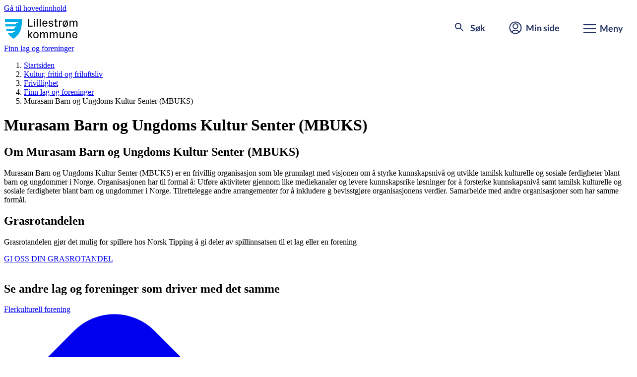

--- FILE ---
content_type: text/html; charset=utf-8
request_url: https://www.lillestrom.kommune.no/kultur-fritid-og-friluftsliv/frivillighet/finn-lag-og-foreninger/murasam-barn-og-ungdoms-kultur-senter-mbuks/
body_size: 17681
content:
<!DOCTYPE html>
<html lang="no">
<head>
		<script id="CookieConsent"
				src="https://policy.app.cookieinformation.com/uc.js"
				data-culture="NB"
				data-gcm-version="2.0"
				type="text/javascript">
		</script>



	<meta charset="utf-8" />
	<meta name="viewport" content="width=device-width, initial-scale=1.0">
	<title>Murasam Barn og Ungdoms Kultur Senter (MBUKS)</title>

		<meta name="description" content="Murasam Barn og Ungdoms Kultur Senter (MBUKS) er en frivillig organisasjon som ble grunnlagt&#xD;&#xA;med visjonen om &#xE5; styrke kunnskapsniv&#xE5; og utvikle tamilsk kulturelle og sosiale ferdigheter blant barn og ungdommer i Norge.&#xD;&#xA;&#xD;&#xA;Organisasjonen har til formal &#xE5;:&#xD;&#xA;Utf&#xF8;re aktiviteter gjennom like mediekanaler og levere kunnskapsrike l&#xF8;sninger for &#xE0;&#xD;&#xA;forsterke kunnskapsniv&#xE5; samt tamilsk kulturelle og sosiale ferdigheter blant barn og&#xD;&#xA;ungdommer i Norge.&#xD;&#xA;Tilrettelegge andre arrangementer for &#xE5; inkludere g bevisstgj&#xF8;re organisasjonens verdier.&#xD;&#xA;Samarbeide med andre organisasjoner som har samme form&#xE5;l." />

	<link rel="shortcut icon" href="/favicon.ico" type="image/x-icon" />
	<link href="https://www.lillestrom.kommune.no/kultur-fritid-og-friluftsliv/frivillighet/finn-lag-og-foreninger/murasam-barn-og-ungdoms-kultur-senter-mbuks/" rel="canonical" />
	
	<link rel="preload" href="https://design.lillestrom.kommune.no/assets/fonts/Lato-Regular.woff2" as="font" type="font/woff2" crossorigin>
	<link rel="preload" href="https://design.lillestrom.kommune.no/assets/fonts/Lato-Bold.woff2" as="font" type="font/woff2" crossorigin>
	<link rel="preload" href="https://design.lillestrom.kommune.no/assets/fonts/PxGrotesk-Regular.woff2" as="font" type="font/woff2" crossorigin>
	<link rel="preload" href="https://design.lillestrom.kommune.no/assets/fonts/Lato-BoldItalic.woff2" as="font" type="font/woff2" crossorigin>
	<link rel="stylesheet" type="text/css" href="https://design.lillestrom.kommune.no/assets/fleetwood.min.css?f1998c15-29e5-3f33-0fa5-dbd6f9db30b7">
	<link rel="stylesheet" type="text/css" href="/css/cludo.css" />
	<link rel="stylesheet" type="text/css" href="/css/site.css" />
	
	<link href="https://customer.cludo.com/css/templates/v2.1/essentials/cludo-search.min.css" type="text/css" rel="stylesheet">
		<link rel="stylesheet" type="text/css" href="https://customer.cludo.com/templates/rich-inline/v1.0/dist/styles/cludo-search-results.css">
	<script src="/js/site.js"></script>
	 
	<link rel="apple-touch-icon" sizes="180x180" href="/apple-touch-icon.png">
	<link rel="icon" type="image/png" sizes="32x32" href="/favicon-32x32.png">
	<link rel="icon" type="image/png" sizes="16x16" href="/favicon-16x16.png">
	<link rel="manifest" href="/site.webmanifest" crossorigin="use-credentials">
	<meta name="msapplication-TileColor" content="#233264">
	<meta name="theme-color" content="#ffffff">
	<meta property="og:site_name" content="Lillestrøm kommune" />
	<meta property="og:title" content="Murasam Barn og Ungdoms Kultur Senter (MBUKS)" />
	<meta property="og:description" content="Murasam Barn og Ungdoms Kultur Senter (MBUKS) er en frivillig organisasjon som ble grunnlagt&#xD;&#xA;med visjonen om &#xE5; styrke kunnskapsniv&#xE5; og utvikle tamilsk kulturelle og sosiale ferdigheter blant barn og ungdommer i Norge.&#xD;&#xA;&#xD;&#xA;Organisasjonen har til formal &#xE5;:&#xD;&#xA;Utf&#xF8;re aktiviteter gjennom like mediekanaler og levere kunnskapsrike l&#xF8;sninger for &#xE0;&#xD;&#xA;forsterke kunnskapsniv&#xE5; samt tamilsk kulturelle og sosiale ferdigheter blant barn og&#xD;&#xA;ungdommer i Norge.&#xD;&#xA;Tilrettelegge andre arrangementer for &#xE5; inkludere g bevisstgj&#xF8;re organisasjonens verdier.&#xD;&#xA;Samarbeide med andre organisasjoner som har samme form&#xE5;l." />
	<meta property="og:type" content="website" />
		<meta property="og:image" content="https://design.lillestrom.kommune.no/assets/images/opengraph-default.png" />
		<meta property="og:image:width" content="200" />
		<meta property="og:image:height" content="200" />

	<meta name="format-detection" content="telephone=no">



	<meta property="og:url" content="https://www.lillestrom.kommune.no/kultur-fritid-og-friluftsliv/frivillighet/finn-lag-og-foreninger/murasam-barn-og-ungdoms-kultur-senter-mbuks/" />
	
		<script type="application/ld+json">
			{
					"@context": "http://schema.org",
					"@graph": [
						{
							"@type": "WebPage",
							"@id": "https://www.lillestrom.kommune.no/kultur-fritid-og-friluftsliv/frivillighet/finn-lag-og-foreninger/murasam-barn-og-ungdoms-kultur-senter-mbuks/",
							"description": "Murasam Barn og Ungdoms Kultur Senter (MBUKS) er en frivillig organisasjon som ble grunnlagt&#xD;&#xA;med visjonen om &#xE5; styrke kunnskapsniv&#xE5; og utvikle tamilsk kulturelle og sosiale ferdigheter blant barn og ungdommer i Norge.&#xD;&#xA;&#xD;&#xA;Organisasjonen har til formal &#xE5;:&#xD;&#xA;Utf&#xF8;re aktiviteter gjennom like mediekanaler og levere kunnskapsrike l&#xF8;sninger for &#xE0;&#xD;&#xA;forsterke kunnskapsniv&#xE5; samt tamilsk kulturelle og sosiale ferdigheter blant barn og&#xD;&#xA;ungdommer i Norge.&#xD;&#xA;Tilrettelegge andre arrangementer for &#xE5; inkludere g bevisstgj&#xF8;re organisasjonens verdier.&#xD;&#xA;Samarbeide med andre organisasjoner som har samme form&#xE5;l.",
							"name": "Murasam Barn og Ungdoms Kultur Senter (MBUKS)",
							"author": {
								"@type": "Organization",
								"@id": "https://www.lillestrom.kommune.no/kultur-fritid-og-friluftsliv/frivillighet/finn-lag-og-foreninger/murasam-barn-og-ungdoms-kultur-senter-mbuks/",
								"name": "Lillestrøm kommune",
								"url": "https://www.lillestrom.kommune.no",
								"sameAs": [
									"https://twitter.com/LillestromKom",
									"https://www.facebook.com/lillestrom.kommune.no"
								]
							},
							"publisher": {
								"@type": "Organization",
								"@id": "https://www.lillestrom.kommune.no/kultur-fritid-og-friluftsliv/frivillighet/finn-lag-og-foreninger/murasam-barn-og-ungdoms-kultur-senter-mbuks/",
								"name": "Lillestrøm kommune",
								"url": "https://www.lillestrom.kommune.no",
								"sameAs": "https://twitter.com/LillestromKom,https://www.facebook.com/lillestrom.kommune.no",
								"logo": {
									"@type": "ImageObject",
									"url": "https://design.lillestrom.kommune.no/assets/images/logo.svg",
									"width": "150",
									"height": "41"
								}
							}
						},
						{
							"@type": "WebSite",
							"@id": "www.lillestrom.kommune.no",
							"name": "Lillestrøm kommune",
							"url": "www.lillestrom.kommune.no",
							"potentialAction": {
								"@type": "SearchAction",
								"target": "https://www.lillestrom.kommune.no/sok2/#?cludoquery={search_term_string}",
								"query-input": "required name=search_term_string"
							}
						}
					]
				}</script>
	<script type="module" crossorigin="anonymous" src="https://design.lillestrom.kommune.no/assets/fleetwood-webcomponents/fleetwood-webcomponents.esm.js?f1998c15-29e5-3f33-0fa5-dbd6f9db30b7"></script>
	<script nomodule src="https://design.lillestrom.kommune.no/assets/fleetwood-webcomponents/fleetwood-webcomponents.js?f1998c15-29e5-3f33-0fa5-dbd6f9db30b7"></script>
</head>

<body>
	<a class="lk-skip-link" href="#main">Gå til hovedinnhold</a>

	<!--[if lte IE 10]>

  <div class="ie-warning">
    <p>
        Nettleseren din er utdatert. Vi anbefaler at du laster ned en annen, moderne nettleser som <a href="https://www.google.com/chrome/" target="_blank">Google Chrome</a> eller <a href="https://www.mozilla.org/nb-NO/firefox/new/">Firefox</a>.
    </p>
  </div>

<![endif]-->

<div id="browserwarning" style="display:none" aria-label="Nettleseradvarsel">
    <lk-banner banner-type="warning">
        <div slot="head" class="margin-bottom--small">
            Nettleseren din er utdatert. Vi anbefaler at du laster ned en annen, moderne nettleser som <a href="https://www.google.com/chrome/" target="_blank">Google Chrome</a>
            , <a href="https://www.mozilla.org/nb-NO/firefox/new/" target="_blank">Firefox</a>
            eller <a href="https://www.microsoft.com/nb-no/windows/microsoft-edge" target="_blank">Microsoft Edge</a>.
        </div>
        <div slot="toggle-body"></div>
    </lk-banner>    
</div>





	
	


<header class="site-header">
    <div class="site-header__wrapper container">
        <a href="/" class="site-header__logo">
            <svg version="1.1" xmlns="http://www.w3.org/2000/svg" x="0px" y="0px" viewBox="0 0 750 205" aria-hidden="true" role="presentation" class="site-header__logo__icon">
                <title>Lillestrøm kommune</title>
                <path d="M238.1-0.6h11.3v70.7H286v10.1h-47.9V-0.6z" />
                <path d="M308.9,10.6h-11.2V-0.6h11.2V10.6z M298,80.2V19.6h10.7v60.6H298z" />
                <path d="M328.7,80.2V-0.6h10.7v80.8H328.7z" />
                <path d="M359.5,80.2V-0.6h10.7v80.8H359.5z" />
                <path d="M413.1,18.2c17.3,0,25.9,12.9,25.9,29v5.7h-40.7v6.4c0,8.8,7.4,13.8,15,13.8s13.9-3.8,14.6-12.1h10.7 c-1.1,13-12.5,20.7-25.4,20.7c-17.5,0-26.1-13.2-26.1-31.7C387,31.5,396.5,18.2,413.1,18.2z M398.3,44.3H428V41 c0-8.9-6.9-14.3-14.8-14.3S398.4,32,398.4,41v3.3H398.3z" />
                <path d="M482.1,45.9c12,2.5,17.8,8.1,17.8,17.8c0,10-9.7,17.9-24,17.9c-13.7,0-24.4-7-24.6-20.6H462c0.2,8.1,6.7,12,14,12 c7.1,0,13.2-3.3,13.2-9.3c0-4.9-2.7-7.7-10.8-9.3l-9.9-2c-9.9-2-15.6-7.6-15.6-17.1s9-17.2,22.2-17.2c11.4,0,22.7,5.8,22.9,19.5 h-10.7c-0.2-8-5.7-10.9-12.1-10.9c-6.7,0-11.9,3.6-11.9,8.6c0,4.8,2.6,7.2,8.6,8.4L482.1,45.9L482.1,45.9z" />
                <path d="M530.7,71.1h13.9v9.1H520V28.8h-10.1v-9.1H520V-0.6h10.6v20.3h13.9v9.1h-13.9L530.7,71.1L530.7,71.1z" />
                <path d="M559.5,19.7h29.1V29h-18.4v51.3h-10.7L559.5,19.7L559.5,19.7z" />
                <path d="M607.8,76.4c-6.9-5.5-10.2-14.8-10.2-26.4c0-18.5,8.8-31.7,27.2-31.7c3.6,0,7.2,0.6,10.6,1.7l4.3-8.8l6.7,3.2l-4.5,9.3 c6.9,5.5,10.2,14.8,10.2,26.3c0,18.5-8.8,31.7-27.2,31.7c-3.6,0-7.1-0.5-10.5-1.7l-4.3,8.7l-6.7-3.2L607.8,76.4z M631.4,28.1 c-2.1-0.8-4.4-1.2-6.7-1.2c-8.6,0-15.9,5.5-15.9,13.8v18.8c0,3.1,1.1,6.1,3.1,8.5L631.4,28.1L631.4,28.1z M618.3,72.1 c2.1,0.7,4.3,1.1,6.5,1.1c8.6,0,15.9-5.5,15.9-13.8V40.6c0-3.1-1.1-6-3.1-8.3L618.3,72.1L618.3,72.1z" />
                <path d="M731.2,18.2c10.6,0,18.8,6.1,18.8,21.6v40.4h-10.7V41c0-8.8-3.2-14.3-11.1-14.3c-7.5,0-13.7,7.5-13.7,18.1v35.4h-10.7V41 c0-8.8-3.2-14.3-11-14.3c-7.5,0-13.7,7.5-13.7,18.1v35.4h-10.7V19.6h10.7v10c2.6-7,9.4-11.6,16.9-11.4c8.1,0,14.7,3.9,17.3,12.5 C715.9,23.1,723.2,18,731.2,18.2z" />
                <path d="M248.8,199.2h-10.7v-80.6h10.7V199.2z M248.9,165.5l23.7-26.6h12.9l-24.3,26.6l25.9,33.8h-12.2L248.9,165.5z" />
                <path d="M320.9,200.7c-18.4,0-27.1-13.2-27.1-31.7s8.8-31.7,27.1-31.7c18.4,0,27.1,13.2,27.1,31.7 C348.1,187.5,339.3,200.7,320.9,200.7z M336.8,159.7c0-8.3-7.3-13.7-15.9-13.7s-15.9,5.4-15.9,13.7v18.7c0,8.3,7.3,13.7,15.9,13.7 s15.9-5.4,15.9-13.7V159.7z" />
                <path d="M427.1,137.4c10.5,0,18.7,6,18.7,21.5v40.3h-10.7v-39.1c0-8.8-3.2-14.2-11-14.2c-7.5,0-13.6,7.5-13.6,18v35.3h-10.7v-39.1 c0-8.8-3.2-14.2-11-14.2c-7.5,0-13.6,7.5-13.6,18v35.3h-10.7v-60.4h10.7v9.9c2.6-7,9.3-11.6,16.8-11.4c8.1,0,14.7,3.9,17.3,12.4 C411.9,142.2,419.1,137.1,427.1,137.4z" />
                <path d="M527.6,137.4c10.5,0,18.7,6,18.7,21.5v40.3h-10.7v-39.1c0-8.8-3.2-14.2-11-14.2c-7.5,0-13.6,7.5-13.6,18v35.3h-10.7v-39.1 c0-8.8-3.2-14.2-11-14.2c-7.5,0-13.6,7.5-13.6,18v35.3H465v-60.4h10.7v9.9c2.6-7,9.3-11.6,16.8-11.4c8.1,0,14.7,3.9,17.3,12.4 C512.4,142.2,519.6,137.1,527.6,137.4z" />
                <path d="M602.2,189.4c-3.3,7.1-8.5,11.4-17.7,11.4c-11.1,0-19.6-6-19.6-21.5V139h10.7v39.1c0,8.7,2.8,14.2,11.8,14.2 s14.7-7.5,14.7-18v-35.4h10.7v60.4h-10.7L602.2,189.4L602.2,189.4z" />
                <path d="M643.3,148.7c3.3-7,8.9-11.4,18-11.4c11.7,0,19.7,6.2,19.7,21.5v40.3h-10.7v-39c0-8.8-2.9-14.2-12-14.2c-8.8,0-15,7.5-15,18 v35.3h-10.6v-60.4h10.7L643.3,148.7L643.3,148.7z" />
                <path d="M723,137.4c17.3,0,25.8,12.8,25.8,28.9v5.7h-40.6v6.4c0,8.8,7.3,13.7,14.9,13.7s13.9-3.8,14.6-12.1h10.7 c-1.1,12.9-12.4,20.6-25.3,20.6c-17.4,0-26.1-13.2-26.1-31.7C696.9,150.6,706.4,137.5,723,137.4L723,137.4z M708.2,163.4h29.6v-3.3 c0-8.9-6.9-14.2-14.8-14.2s-14.8,5.3-14.8,14.2V163.4z" />
                <path fill="#00ADE9" d="M0-0.6c0.4,11.4,0.8,22.9,1.6,34.3h131.8v7.6h-14.7l-14.8,15.3H3.5c0.8,7.7,1.8,15.4,3,22.9h112.1v7.6h-14.8 l-14.7,15.3H11.2c2,7.8,4.4,15.5,7.4,22.9h85.2v7.6H89.3l-14.8,15.3H30.3c2.2,3.4,4.6,6.7,7.2,9.9c4,4.9,8.2,9.8,12.7,14.5l7.8,8.1 c7.9,7.6,16.3,14.5,25,20.9c1.9,1.4,3.9,2.8,5.9,3.9c2-1.1,4-2.5,5.9-3.9c8.7-6.4,17.2-13.2,25-20.9l7.8-8.1 c4.6-4.7,8.7-9.6,12.7-14.5c15.6-19.3,23.8-42,28.8-65.8c6.1-29.8,7.8-61.8,8.8-92.9L0-0.6L0-0.6z" />
                <path fill="#FFFFFF" d="M118.6,41.4h14.7v-7.6H1.6c0.5,7.7,1.1,15.3,1.9,22.9h100.4L118.6,41.4z M103.9,87.1h14.8v-7.6H6.5 c0.7,4.3,1.5,8.5,2.3,12.8c0.7,3.4,1.5,6.8,2.4,10.1h77.9L103.9,87.1z M89.4,132.9h14.5v-7.6H18.7c3.2,7.9,7.1,15.6,11.8,22.9h44.2 L89.4,132.9L89.4,132.9z" />
            </svg>

            <span class="site-header__logo__text">Lillestrøm <br>kommune</span>
        </a>

        <button class="site-header__button" id="header-search" aria-label="søke knapp">
            <span class="site-header__button__icon site-header__button__search">

                <svg aria-hidden="true" class="search-toggle" xmlns="http://www.w3.org/2000/svg" width="24" height="24"><path d="M19 20.49l-5-4.99v-.79l-.27-.28a6.509 6.509 0 11.7-.7l.28.27h.79l4.99 5L19 20.489zM9.5 5A4.5 4.5 0 1014 9.5 4.505 4.505 0 009.5 5z" fill="#233464"></path><path d="M0 0h24v24H0z" fill="none"></path></svg>

                <span class="search-bar-wrapper cross-toggle">
                    <span></span>
                    <span></span>
                    <span></span>
                </span>
            </span>
            <span class="site-header__button__label">Søk</span>
        </button>

        <a href="/min-side/" class="site-header__button site-header__not-mobile">
            <span class="site-header__button__icon">
                <svg aria-hidden="true" xmlns="http://www.w3.org/2000/svg" viewBox="0 0 26.58 26.58"><g stroke-width="2" fill="none" stroke="currentColor" stroke-miterlimit="10"><circle cx="13.29" cy="10.07" r="5.02"></circle><circle cx="13.29" cy="13.29" r="11.82"></circle><path d="M20.91 22.15s-2.64-3.95-7.62-3.95-7.62 3.95-7.62 3.95"></path></g></svg>
            </span>
            <span class="site-header__button__label">Min side</span>
        </a>

        <button class="site-header__button" id="menu-toggle" aria-expanded="false" aria-controls="site-navigation"
                aria-label="Meny for aktuelt innhold">

            <span class="menu-bar-wrapper">
                <span id="first-menu-bar"></span>
                <span id="second-menu-bar"></span>
                <span id="third-menu-bar"></span>
            </span>
            <span class="site-header__button__label">Meny</span>
        </button>

    </div>
</header>


<div><div class=" searchformexternalblock  menu-item">

<section class="search-section" id="hidden-search-block">
    <h2 class="lk-heading search__header" id="search-heading" data-size="lg">Hva lurer du p&#xE5;?</h2>

    <form class="search" name="search" id="cludo-search-form" action="/sok2/" method="GET" role="search">

        <input type="search" maxlength="100" id="hidden-search-block-input" aria-labelledby="search-heading" class="search__input" placeholder="Skriv sp&#xF8;rsm&#xE5;let ditt her" autocomplete="off">

        <button type="submit" class="button button--normal search__button" aria-label="Søk">
            <svg aria-hidden="true" focusable="false" role="presentation" xmlns="http://www.w3.org/2000/svg" width="24" height="24" viewBox="0 0 24 24">
                <path d="M16,17.49h0L11,12.5v-.79l-.27-.28a6.509,6.509,0,1,1,.7-.7l.28.27h.79l4.99,5L16,17.489ZM6.5,2A4.5,4.5,0,1,0,11,6.5,4.505,4.505,0,0,0,6.5,2Z" transform="translate(3 3)" fill="#233464"></path>
                <path d="M0,0H24V24H0Z" fill="none"></path>
            </svg>
        </button>

    </form>
</section></div></div>
<nav id="site-navigation" class="navigation-menu" aria-label="Hovedmeny for tjenesteområder">
    <section class="navigation-menu__services">
        <div class="container navigation-menu__services__wrapper">

            <a href="/min-side/" class="site-header__button site-header__mobile min-side-mobile">
                <span class="site-header__button__icon mobile-header-icon">
                    <svg aria-hidden="true" role="presentation" focusable="false" version="1.1" id="Layer_1"
                         xmlns="http://www.w3.org/2000/svg"
                         xmlns:xlink="http://www.w3.org/1999/xlink" x="0px" y="0px" viewBox="0 0 26.58 26.58"
                         style="enable-background:new 0 0 26.58 26.58;" xml:space="preserve">
                    <g>
                    <circle cx="13.29" cy="10.07" r="5.02" stroke-width="2" fill="none" stroke="currentColor"
                            stroke-miterlimit="10" />
                    <circle cx="13.29" cy="13.29" r="11.82" stroke-width="2" fill="none" stroke="currentColor"
                            stroke-miterlimit="10" />
                    <path d="M20.91,22.15c0,0-2.64-3.95-7.62-3.95s-7.62,3.95-7.62,3.95" stroke-width="2" fill="none"
                          stroke="currentColor" stroke-miterlimit="10" />
                    </g>
                  </svg>
                </span>
                <span class="site-header__button__label mobile-header-label">Min side</span>
            </a>


            <h2 class="section-title margin-bottom--large no-display-mobile">Våre tjenester</h2>
            <lk-toggle hide-button-on-desktop opened>
                <span slot="title">Våre tjenester</span>
                
<ul class="navigation-menu__services__list grid"><li class="span-quarter span-third-on-tablet transportpage teaserblock  menu-item">    <a href="/avfall-og-gjenvinning/">
        <span aria-hidden="true" class="header-Avfall-og-gjenvinning"> </span>
        <span>
Avfall og gjenvinning        </span>
    </a></li><li class="span-quarter span-third-on-tablet transportpage teaserblock  menu-item">    <a href="/barnehage/">
        <span aria-hidden="true" class="header-Barnehage"> </span>
        <span>
Barnehage        </span>
    </a></li><li class="span-quarter span-third-on-tablet transportpage teaserblock  menu-item">    <a href="/bolig-og-sosiale-tjenester/">
        <span aria-hidden="true" class="header-Bolig-og-sosiale-tjenester"> </span>
        <span>
Bolig og sosiale tjenester        </span>
    </a></li><li class="span-quarter span-third-on-tablet transportpage teaserblock  menu-item">    <a href="/bygg-og-eiendom/">
        <span aria-hidden="true" class="header-Plan-bygg-og-eiendom"> </span>
        <span>
Bygg og eiendom        </span>
    </a></li><li class="span-quarter span-third-on-tablet transportpage teaserblock  menu-item">    <a href="/energi-klima-og-miljo/">
        <span aria-hidden="true" class="header-Energi-klima-og-miljo"> </span>
        <span>
Energi, klima og milj&#xF8;        </span>
    </a></li><li class="span-quarter span-third-on-tablet transportpage teaserblock  menu-item">    <a href="/helse-og-omsorg/">
        <span aria-hidden="true" class="header-Helse-og-omsorg"> </span>
        <span>
Helse og omsorg        </span>
    </a></li><li class="span-quarter span-third-on-tablet transportpage teaserblock  menu-item">    <a href="/integrering-og-flyktninger/">
        <span aria-hidden="true" class="header-Integrering-og-flyktninger"> </span>
        <span>
Integrering og flyktninger        </span>
    </a></li><li class="span-quarter span-third-on-tablet transportpage teaserblock  menu-item">    <a href="/kultur-fritid-og-friluftsliv/">
        <span aria-hidden="true" class="header-Natur-kultur-og-fritid"> </span>
        <span>
Kultur, fritid og friluftsliv        </span>
    </a></li><li class="span-quarter span-third-on-tablet transportpage teaserblock  menu-item">    <a href="/landbruk-jakt-og-fiske/">
        <span aria-hidden="true" class="header-Landbruk-jakt-og-fiske"> </span>
        <span>
Landbruk og jakt        </span>
    </a></li><li class="span-quarter span-third-on-tablet transportpage teaserblock  menu-item">    <a href="/skatt-bevilling-og-naring/">
        <span aria-hidden="true" class="header-Skatt-bevilning-og-naring"> </span>
        <span>
Skatt, bevilling og n&#xE6;ring        </span>
    </a></li><li class="span-quarter span-third-on-tablet transportpage teaserblock  menu-item">    <a href="/skole-og-utdanning/">
        <span aria-hidden="true" class="header-Skole-og-utdanning"> </span>
        <span>
Skole og utdanning        </span>
    </a></li><li class="span-quarter span-third-on-tablet transportpage teaserblock  menu-item">    <a href="/vann-og-avlop/">
        <span aria-hidden="true" class="header-Vann-og-avlop"> </span>
        <span>
Vann og avl&#xF8;p        </span>
    </a></li><li class="span-quarter span-third-on-tablet transportpage teaserblock  menu-item">    <a href="/vei-trafikk-og-parkering/">
        <span aria-hidden="true" class="header-Vei-trafikk-og-parkering"> </span>
        <span>
Vei, trafikk og parkering        </span>
    </a></li></ul>
            </lk-toggle>
        </div>
    </section>

    <section class="navigation-menu__information">
        
<ul class="navigation-menu__categories container grid"><li class="navigation-menu__information__block span-quarter span-half-on-tablet linkcollectionblock  toggle-display">    <lk-toggle display-on-mobile="true">
        <span slot="title">Politikk og innsyn</span>

        <h3 class="subtitle no-display-mobile">Politikk og innsyn</h3>
            <a href="/politikk-og-administrasjon/politikk/valg/">Valg</a>
            <a href="https://opengov.360online.com/Meetings/LILLESTROMKOM">Finn politiske saker</a>
            <a href="/politikk-og-administrasjon/politikk/">Politikken i Lillestr&#xF8;m</a>
            <a href="/politikk-og-administrasjon/innsyn/">Innsyn</a>
            <a href="https://lillestrom.kommunetv.no/">Kommune-TV</a>

    </lk-toggle></li><li class="navigation-menu__information__block span-quarter span-half-on-tablet linkcollectionblock  toggle-display">    <lk-toggle display-on-mobile="true">
        <span slot="title">Samfunnsutvikling</span>

        <h3 class="subtitle no-display-mobile">Samfunnsutvikling</h3>
            <a href="/samfunnsutvikling/kommuneplan/">Kommuneplan</a>
            <a href="/samfunnsutvikling/reguleringsplaner/">Reguleringsplaner</a>
            <a href="/samfunnsutvikling/temaplaner/">Samfunnsplaner</a>
            <a href="/samfunnsutvikling/kartportal-og-planinnsyn/">Kartportal og planinnsyn</a>
            <a href="/samfunnsutvikling/si-din-mening/">Si din mening</a>

    </lk-toggle></li><li class="navigation-menu__information__block span-quarter span-half-on-tablet linkcollectionblock  toggle-display">    <lk-toggle display-on-mobile="true">
        <span slot="title">V&#xE5;r organisasjon</span>

        <h3 class="subtitle no-display-mobile">V&#xE5;r organisasjon</h3>
            <a href="/om-lillestrom-kommune/jobbe-i-lillestrom/">Jobbe i Lillestr&#xF8;m</a>
            <a href="/politikk-og-administrasjon/administrasjon/">Administrasjon</a>
            <a href="/politikk-og-administrasjon/administrasjon/organisasjonskart/">Organisasjonskart</a>
            <a href="/politikk-og-administrasjon/administrasjon/radhuset/">R&#xE5;dhuset</a>

    </lk-toggle></li><li class="navigation-menu__information__block span-quarter span-half-on-tablet linkcollectionblock  toggle-display">    <lk-toggle display-on-mobile="true">
        <span slot="title">Om Lillestr&#xF8;m kommune</span>

        <h3 class="subtitle no-display-mobile">Om Lillestr&#xF8;m kommune</h3>
            <a href="/om-lillestrom-kommune/fakta-om-lillestrom/">Fakta om Lillestr&#xF8;m</a>
            <a href="/om-lillestrom-kommune/stedene-i-lillestrom-kommune/">Stedene i Lillestr&#xF8;m kommune</a>
            <a href="/skatt-bevilling-og-naring/naringsliv/">N&#xE6;ringsliv</a>
            <a href="/om-lillestrom-kommune/finn-ansatt/">Finn ansatt</a>
            <a href="/politikk-og-administrasjon/kontakt-oss/">Kontakt oss</a>

    </lk-toggle></li></ul>
    </section>
</nav>    <div role="banner">

    </div>




	<main id="main" class="">


    <div class="container">
        <lk-breadcrumbs links="[[&quot;/&quot;,&quot;Startsiden&quot;],[&quot;/kultur-fritid-og-friluftsliv/&quot;,&quot;Kultur, fritid og friluftsliv&quot;],[&quot;/kultur-fritid-og-friluftsliv/frivillighet/&quot;,&quot;Frivillighet&quot;],[&quot;/kultur-fritid-og-friluftsliv/frivillighet/finn-lag-og-foreninger/&quot;,&quot;Finn lag og foreninger&quot;],[&quot;/kultur-fritid-og-friluftsliv/frivillighet/finn-lag-og-foreninger/murasam-barn-og-ungdoms-kultur-senter-mbuks/&quot;,&quot;Murasam Barn og Ungdoms Kultur Senter (MBUKS)&quot;]]"></lk-breadcrumbs>
    </div>

		
<div class="container margin-top--large">
    <h1 class="page-title section-header" >Murasam Barn og Ungdoms Kultur Senter (MBUKS)</h1>


    <div class="grid">
        <article class="span-7 article-text article-text--left-aligned">

                <div>
                    <h2 id="About">
                        Om Murasam Barn og Ungdoms Kultur Senter (MBUKS)
                    </h2>
                </div>
                <div>
                    <div>
                        <p>
                            Murasam Barn og Ungdoms Kultur Senter (MBUKS) er en frivillig organisasjon som ble grunnlagt&#xD;&#xA;med visjonen om &#xE5; styrke kunnskapsniv&#xE5; og utvikle tamilsk kulturelle og sosiale ferdigheter blant barn og ungdommer i Norge.&#xD;&#xA;&#xD;&#xA;Organisasjonen har til formal &#xE5;:&#xD;&#xA;Utf&#xF8;re aktiviteter gjennom like mediekanaler og levere kunnskapsrike l&#xF8;sninger for &#xE0;&#xD;&#xA;forsterke kunnskapsniv&#xE5; samt tamilsk kulturelle og sosiale ferdigheter blant barn og&#xD;&#xA;ungdommer i Norge.&#xD;&#xA;Tilrettelegge andre arrangementer for &#xE5; inkludere g bevisstgj&#xF8;re organisasjonens verdier.&#xD;&#xA;Samarbeide med andre organisasjoner som har samme form&#xE5;l.
                        </p>
                    </div>
                </div>

                <div>
                    <h2>Grasrotandelen</h2>
                    <p>
                        Grasrotandelen gjør det mulig for spillere hos Norsk Tipping å gi deler av spillinnsatsen til et lag eller en forening
                    </p>
                    <a class="button button--primary button--external" href="https://www.norsk-tipping.no/grasrotandelen/din-mottaker/928705072" target="_blank">
                        GI OSS DIN GRASROTANDEL
                    </a>
                    <br /><br />
                </div>

                <div>
                    <h2>Se andre lag og foreninger som driver med det samme</h2>

                    <div class="button-group button-group--left">

                            <a class="button button--secondary" href="/kultur-fritid-og-friluftsliv/frivillighet/finn-lag-og-foreninger//?ClubTagsList-Flerkulturell forening [Politiske- og interesseorganisasjoner]=Flerkulturell forening [Politiske- og interesseorganisasjoner]&amp;ClubCategoryList-Politiske- og interesseorganisasjoner=Politiske- og interesseorganisasjoner">

                                <span>Flerkulturell forening</span>
                                <span class="button__icon">
                                    <svg aria-hidden="true" focusable="false" role="presentation" xmlns="http://www.w3.org/2000/svg" viewBox="0 0 13.032 21.475">
                                        <path d="M15.559,136.181,6,126.624a1.18,1.18,0,0,1,0-1.669l1.115-1.115a1.18,1.18,0,0,1,1.667,0l7.61,7.574L24,123.838a1.18,1.18,0,0,1,1.667,0l1.115,1.115a1.18,1.18,0,0,1,0,1.669l-9.557,9.557A1.18,1.18,0,0,1,15.559,136.181Z"
                                      transform="translate(-123.494 27.131) rotate(-90)" fill="currentColor" />
                                    </svg>
                                </span>
                            </a>
                            <a class="button button--secondary" href="/kultur-fritid-og-friluftsliv/frivillighet/finn-lag-og-foreninger//?ClubTagsList-Barn og ungdom [Barne- og ungdomsorganisasjoner]=Barn og ungdom [Barne- og ungdomsorganisasjoner]&amp;ClubCategoryList-Barne- og ungdomsorganisasjoner=Barne- og ungdomsorganisasjoner">

                                <span>Barn og ungdom</span>
                                <span class="button__icon">
                                    <svg aria-hidden="true" focusable="false" role="presentation" xmlns="http://www.w3.org/2000/svg" viewBox="0 0 13.032 21.475">
                                        <path d="M15.559,136.181,6,126.624a1.18,1.18,0,0,1,0-1.669l1.115-1.115a1.18,1.18,0,0,1,1.667,0l7.61,7.574L24,123.838a1.18,1.18,0,0,1,1.667,0l1.115,1.115a1.18,1.18,0,0,1,0,1.669l-9.557,9.557A1.18,1.18,0,0,1,15.559,136.181Z"
                                      transform="translate(-123.494 27.131) rotate(-90)" fill="currentColor" />
                                    </svg>
                                </span>
                            </a>
                            <a class="button button--secondary" href="/kultur-fritid-og-friluftsliv/frivillighet/finn-lag-og-foreninger//?ClubTagsList-Likestilling [Mangfold og inkludering]=Likestilling [Mangfold og inkludering]&amp;ClubCategoryList-Mangfold og inkludering=Mangfold og inkludering">

                                <span>Likestilling</span>
                                <span class="button__icon">
                                    <svg aria-hidden="true" focusable="false" role="presentation" xmlns="http://www.w3.org/2000/svg" viewBox="0 0 13.032 21.475">
                                        <path d="M15.559,136.181,6,126.624a1.18,1.18,0,0,1,0-1.669l1.115-1.115a1.18,1.18,0,0,1,1.667,0l7.61,7.574L24,123.838a1.18,1.18,0,0,1,1.667,0l1.115,1.115a1.18,1.18,0,0,1,0,1.669l-9.557,9.557A1.18,1.18,0,0,1,15.559,136.181Z"
                                      transform="translate(-123.494 27.131) rotate(-90)" fill="currentColor" />
                                    </svg>
                                </span>
                            </a>
                            <a class="button button--secondary" href="/kultur-fritid-og-friluftsliv/frivillighet/finn-lag-og-foreninger//?ClubTagsList-Kunst [Kunst og kultur]=Kunst [Kunst og kultur]&amp;ClubCategoryList-Kunst og kultur=Kunst og kultur">

                                <span>Kunst</span>
                                <span class="button__icon">
                                    <svg aria-hidden="true" focusable="false" role="presentation" xmlns="http://www.w3.org/2000/svg" viewBox="0 0 13.032 21.475">
                                        <path d="M15.559,136.181,6,126.624a1.18,1.18,0,0,1,0-1.669l1.115-1.115a1.18,1.18,0,0,1,1.667,0l7.61,7.574L24,123.838a1.18,1.18,0,0,1,1.667,0l1.115,1.115a1.18,1.18,0,0,1,0,1.669l-9.557,9.557A1.18,1.18,0,0,1,15.559,136.181Z"
                                      transform="translate(-123.494 27.131) rotate(-90)" fill="currentColor" />
                                    </svg>
                                </span>
                            </a>
                            <a class="button button--secondary" href="/kultur-fritid-og-friluftsliv/frivillighet/finn-lag-og-foreninger//?ClubTagsList-Film [Kunst og kultur]=Film [Kunst og kultur]&amp;ClubCategoryList-Kunst og kultur=Kunst og kultur">

                                <span>Film</span>
                                <span class="button__icon">
                                    <svg aria-hidden="true" focusable="false" role="presentation" xmlns="http://www.w3.org/2000/svg" viewBox="0 0 13.032 21.475">
                                        <path d="M15.559,136.181,6,126.624a1.18,1.18,0,0,1,0-1.669l1.115-1.115a1.18,1.18,0,0,1,1.667,0l7.61,7.574L24,123.838a1.18,1.18,0,0,1,1.667,0l1.115,1.115a1.18,1.18,0,0,1,0,1.669l-9.557,9.557A1.18,1.18,0,0,1,15.559,136.181Z"
                                      transform="translate(-123.494 27.131) rotate(-90)" fill="currentColor" />
                                    </svg>
                                </span>
                            </a>
                            <a class="button button--secondary" href="/kultur-fritid-og-friluftsliv/frivillighet/finn-lag-og-foreninger//?ClubTagsList-Sangkor [Kunst og kultur]=Sangkor [Kunst og kultur]&amp;ClubCategoryList-Kunst og kultur=Kunst og kultur">

                                <span>Sangkor</span>
                                <span class="button__icon">
                                    <svg aria-hidden="true" focusable="false" role="presentation" xmlns="http://www.w3.org/2000/svg" viewBox="0 0 13.032 21.475">
                                        <path d="M15.559,136.181,6,126.624a1.18,1.18,0,0,1,0-1.669l1.115-1.115a1.18,1.18,0,0,1,1.667,0l7.61,7.574L24,123.838a1.18,1.18,0,0,1,1.667,0l1.115,1.115a1.18,1.18,0,0,1,0,1.669l-9.557,9.557A1.18,1.18,0,0,1,15.559,136.181Z"
                                      transform="translate(-123.494 27.131) rotate(-90)" fill="currentColor" />
                                    </svg>
                                </span>
                            </a>
                            <a class="button button--secondary" href="/kultur-fritid-og-friluftsliv/frivillighet/finn-lag-og-foreninger//?ClubTagsList-Kurs og Helsetjeneste [Helse]=Kurs og Helsetjeneste [Helse]&amp;ClubCategoryList-Helse=Helse">

                                <span>Kurs og Helsetjeneste</span>
                                <span class="button__icon">
                                    <svg aria-hidden="true" focusable="false" role="presentation" xmlns="http://www.w3.org/2000/svg" viewBox="0 0 13.032 21.475">
                                        <path d="M15.559,136.181,6,126.624a1.18,1.18,0,0,1,0-1.669l1.115-1.115a1.18,1.18,0,0,1,1.667,0l7.61,7.574L24,123.838a1.18,1.18,0,0,1,1.667,0l1.115,1.115a1.18,1.18,0,0,1,0,1.669l-9.557,9.557A1.18,1.18,0,0,1,15.559,136.181Z"
                                      transform="translate(-123.494 27.131) rotate(-90)" fill="currentColor" />
                                    </svg>
                                </span>
                            </a>
                            <a class="button button--secondary" href="/kultur-fritid-og-friluftsliv/frivillighet/finn-lag-og-foreninger//?ClubTagsList-Mangfold, inkludering og likeverd [Mangfold og inkludering]=Mangfold, inkludering og likeverd [Mangfold og inkludering]&amp;ClubCategoryList-Mangfold og inkludering=Mangfold og inkludering">

                                <span>Mangfold, inkludering og likeverd</span>
                                <span class="button__icon">
                                    <svg aria-hidden="true" focusable="false" role="presentation" xmlns="http://www.w3.org/2000/svg" viewBox="0 0 13.032 21.475">
                                        <path d="M15.559,136.181,6,126.624a1.18,1.18,0,0,1,0-1.669l1.115-1.115a1.18,1.18,0,0,1,1.667,0l7.61,7.574L24,123.838a1.18,1.18,0,0,1,1.667,0l1.115,1.115a1.18,1.18,0,0,1,0,1.669l-9.557,9.557A1.18,1.18,0,0,1,15.559,136.181Z"
                                      transform="translate(-123.494 27.131) rotate(-90)" fill="currentColor" />
                                    </svg>
                                </span>
                            </a>
                            <a class="button button--secondary" href="/kultur-fritid-og-friluftsliv/frivillighet/finn-lag-og-foreninger//?ClubTagsList-Dans [Kunst og kultur]=Dans [Kunst og kultur]&amp;ClubCategoryList-Kunst og kultur=Kunst og kultur">

                                <span>Dans</span>
                                <span class="button__icon">
                                    <svg aria-hidden="true" focusable="false" role="presentation" xmlns="http://www.w3.org/2000/svg" viewBox="0 0 13.032 21.475">
                                        <path d="M15.559,136.181,6,126.624a1.18,1.18,0,0,1,0-1.669l1.115-1.115a1.18,1.18,0,0,1,1.667,0l7.61,7.574L24,123.838a1.18,1.18,0,0,1,1.667,0l1.115,1.115a1.18,1.18,0,0,1,0,1.669l-9.557,9.557A1.18,1.18,0,0,1,15.559,136.181Z"
                                      transform="translate(-123.494 27.131) rotate(-90)" fill="currentColor" />
                                    </svg>
                                </span>
                            </a>
                            <a class="button button--secondary" href="/kultur-fritid-og-friluftsliv/frivillighet/finn-lag-og-foreninger//?ClubTagsList-Frivillighetsarbeid [Legater og fremme av frivillighet]=Frivillighetsarbeid [Legater og fremme av frivillighet]&amp;ClubCategoryList-Legater og fremme av frivillighet=Legater og fremme av frivillighet">

                                <span>Frivillighetsarbeid</span>
                                <span class="button__icon">
                                    <svg aria-hidden="true" focusable="false" role="presentation" xmlns="http://www.w3.org/2000/svg" viewBox="0 0 13.032 21.475">
                                        <path d="M15.559,136.181,6,126.624a1.18,1.18,0,0,1,0-1.669l1.115-1.115a1.18,1.18,0,0,1,1.667,0l7.61,7.574L24,123.838a1.18,1.18,0,0,1,1.667,0l1.115,1.115a1.18,1.18,0,0,1,0,1.669l-9.557,9.557A1.18,1.18,0,0,1,15.559,136.181Z"
                                      transform="translate(-123.494 27.131) rotate(-90)" fill="currentColor" />
                                    </svg>
                                </span>
                            </a>
                            <a class="button button--secondary" href="/kultur-fritid-og-friluftsliv/frivillighet/finn-lag-og-foreninger//?ClubTagsList-Musikk [Kunst og kultur]=Musikk [Kunst og kultur]&amp;ClubCategoryList-Kunst og kultur=Kunst og kultur">

                                <span>Musikk</span>
                                <span class="button__icon">
                                    <svg aria-hidden="true" focusable="false" role="presentation" xmlns="http://www.w3.org/2000/svg" viewBox="0 0 13.032 21.475">
                                        <path d="M15.559,136.181,6,126.624a1.18,1.18,0,0,1,0-1.669l1.115-1.115a1.18,1.18,0,0,1,1.667,0l7.61,7.574L24,123.838a1.18,1.18,0,0,1,1.667,0l1.115,1.115a1.18,1.18,0,0,1,0,1.669l-9.557,9.557A1.18,1.18,0,0,1,15.559,136.181Z"
                                      transform="translate(-123.494 27.131) rotate(-90)" fill="currentColor" />
                                    </svg>
                                </span>
                            </a>
                            <a class="button button--secondary" href="/kultur-fritid-og-friluftsliv/frivillighet/finn-lag-og-foreninger//?ClubTagsList-Teater [Kunst og kultur]=Teater [Kunst og kultur]&amp;ClubCategoryList-Kunst og kultur=Kunst og kultur">

                                <span>Teater</span>
                                <span class="button__icon">
                                    <svg aria-hidden="true" focusable="false" role="presentation" xmlns="http://www.w3.org/2000/svg" viewBox="0 0 13.032 21.475">
                                        <path d="M15.559,136.181,6,126.624a1.18,1.18,0,0,1,0-1.669l1.115-1.115a1.18,1.18,0,0,1,1.667,0l7.61,7.574L24,123.838a1.18,1.18,0,0,1,1.667,0l1.115,1.115a1.18,1.18,0,0,1,0,1.669l-9.557,9.557A1.18,1.18,0,0,1,15.559,136.181Z"
                                      transform="translate(-123.494 27.131) rotate(-90)" fill="currentColor" />
                                    </svg>
                                </span>
                            </a>
                            <a class="button button--secondary" href="/kultur-fritid-og-friluftsliv/frivillighet/finn-lag-og-foreninger//?ClubTagsList-Humanit&#xE6;rt arbeid [Sosiale tjenester]=Humanit&#xE6;rt arbeid [Sosiale tjenester]&amp;ClubCategoryList-Sosiale tjenester=Sosiale tjenester">

                                <span>Humanit&#xE6;rt arbeid</span>
                                <span class="button__icon">
                                    <svg aria-hidden="true" focusable="false" role="presentation" xmlns="http://www.w3.org/2000/svg" viewBox="0 0 13.032 21.475">
                                        <path d="M15.559,136.181,6,126.624a1.18,1.18,0,0,1,0-1.669l1.115-1.115a1.18,1.18,0,0,1,1.667,0l7.61,7.574L24,123.838a1.18,1.18,0,0,1,1.667,0l1.115,1.115a1.18,1.18,0,0,1,0,1.669l-9.557,9.557A1.18,1.18,0,0,1,15.559,136.181Z"
                                      transform="translate(-123.494 27.131) rotate(-90)" fill="currentColor" />
                                    </svg>
                                </span>
                            </a>
                        <br /><br />
                    </div>
                </div>



        </article>

        <aside class="span-third service-page__aside right-aligned">
            <section class="section">
                <h2 class="section-title service-page__aside__hidden-title service-page__dark-blue">
                    Kontakt
                </h2>
                <ul class="icon-list icon-list--aside">
                        <li class="icon-list__item margin-top--medium">
                            <span class="icon-list__item__icon">
                                <svg xmlns="http://www.w3.org/2000/svg" aria-hidden="true" class="service-page__dark-blue"
                                 viewBox="0 0 16.5 24">
                                    <g fill="none" stroke="currentColor" stroke-linecap="round" stroke-linejoin="round" stroke-width="1.5">
                                        <path d="M15.75 8.25c0 4.221-2.933 6.649-5.131 9-1.316 1.408-2.369 6-2.369 6s-1.05-4.589-2.363-5.993C3.687 14.907.75 12.475.75 8.25a7.5 7.5 0 0115 0z" />
                                        <path d="M8.25 5.25a3 3 0 11-3 3 3 3 0 013-3z" />
                                    </g>
                                </svg>
                            </span>
                            <span class="icon-list__item__text">
                                <strong class="service-page__dark-blue">Adresse</strong>
                            </span>
                            <span>
                                Farexveien 3,
                                2016 FROGNER
                            </span>
                        </li>

                        <li class="icon-list__item">
                            <span class="icon-list__item__icon">
                                <svg xmlns="http://www.w3.org/2000/svg" aria-hidden="true" class="service-page__dark-blue"
                                 viewBox="0 0 16.5 24">
                                    <g fill="none" stroke="currentColor" stroke-linecap="round" stroke-linejoin="round" stroke-width="1.5">
                                        <path d="M3.75.75h9a3 3 0 013 3v16.5a3 3 0 01-3 3h-9a3 3 0 01-3-3V3.75a3 3 0 013-3z" />
                                        <path d="M.75 3.75h15v9h-15zM8.25 15.75h0M8.25 15.75a.375.375 0 10.375.375.375.375 0 00-.375-.375M8.25 19.5h0M8.25 19.5a.375.375 0 10.375.375.375.375 0 00-.375-.375M12 15.75h0M12 15.75a.375.375 0 10.375.375.375.375 0 00-.375-.375M12 19.5h0M12 19.5a.375.375 0 10.375.375A.375.375 0 0012 19.5M4.5 15.75h0M4.5 15.75a.375.375 0 10.375.375.375.375 0 00-.375-.375M4.5 19.5h0M4.5 19.5a.375.375 0 10.375.375.375.375 0 00-.375-.375" />
                                    </g>
                                </svg>
                            </span>
                            <span class="icon-list__item__text">
                                <strong class="service-page__dark-blue">Telefon</strong>
                            </span>
                            <a href="tel:98486797" class="service-page__dark-blue">984 86 797</a>
                        </li>
                        <li class="icon-list__item margin-top--medium">
                            <span class="icon-list__item__icon">
                                <svg xmlns="http://www.w3.org/2000/svg" width="24" height="24" aria-hidden="true"
                                 class="service-page__dark-blue">
                                    <g fill="none" stroke="currentColor" stroke-linecap="round" stroke-linejoin="round" stroke-width="1.5">
                                        <path d="M2.25 4.5h19.5a1.5 1.5 0 011.5 1.5v12a1.5 1.5 0 01-1.5 1.5H2.25A1.5 1.5 0 01.75 18V6a1.5 1.5 0 011.5-1.5zM15.687 9.975L19.5 13.5M8.313 9.975L4.5 13.5" />
                                        <path d="M22.88 5.014l-9.513 6.56a2.406 2.406 0 01-2.734 0L1.12 5.014" />
                                    </g>
                                </svg>
                            </span>
                            <span class="icon-list__item__text">
                                <strong class="service-page__dark-blue">E-post</strong>
                            </span>
                            <a href="mailto:murasamkultursenter@gmail.com" class="service-page__dark-blue">murasamkultursenter@gmail.com</a>
                        </li>
                        <li class="icon-list__item margin-top--medium">
                            <span class="icon-list__item__icon">
                                <svg xmlns="http://www.w3.org/2000/svg" width="24" height="24">
                                    <g fill="none" fill-rule="evenodd" stroke="#000" stroke-linecap="round" stroke-linejoin="round"
                                   stroke-width="1.5">
                                        <path d="M5.25 14.248a4.5 4.5 0 110 9 4.5 4.5 0 010-9zM18.75 14.248a4.5 4.5 0 110 9 4.5 4.5 0 010-9zM12 .748a4.5 4.5 0 110 9 4.5 4.5 0 010-9zM16.738 14.724l-2.726-5.451M9.75 18.748h4.5M9.988 9.273l-2.726 5.451" />
                                    </g>
                                </svg>
                            </span>
                            <span class="icon-list__item__text">
                                <strong class="service-page__dark-blue">Organisasjonsnummer</strong>
                            </span>
                                <span>
                                    <a href="https://virksomhet.brreg.no/nb/oppslag/enheter/928705072" class="link link--normal" target="_blank">928 705 072</a>
                                </span>
                        </li>
                </ul>
            </section>
            <section>
                <div>
                    <h2 id="Endre informasjon">
                        Endre informasjon
                    </h2>
                </div>
                <div class="paragraph" style="padding-top: 1rem;">
                    Er det registrert feil eller mangelfull informasjon om organisasjonen din?
                    <div>
                        <a href="https://forening.lillestrom.kommune.no/Club?id=20e91cc1-1453-46fd-a04c-4855019f07dc">Logg deg inn her for å oppdatere informasjonen.</a>
                    </div>
                </div>
            </section>
        </aside>
    </div>
</div>

	<input type="hidden" name="page" value="11155" />
	<lk-feedback></lk-feedback>
	</main>

<footer id="footer" class="site-footer">
    <div class="container">
        
<div class="grid"><div class="span-third editorialblock  menu-item-secondary">    <h2>Snakk med oss</h2>

<div >
    <p>Telefon:&nbsp;<a href="tel:66938000">66 93 80 00</a> (sentralbord)</p>
<h3>Bes&oslash;k oss</h3>
<p>R&aring;dhuset, Jonas Lies gate 18, 2000 Lillestr&oslash;m</p>
<h3>Skriv til oss</h3>
<p><a title="Ansatts&oslash;k" href="/om-lillestrom-kommune/finn-ansatt/">S&oslash;k etter ansatte</a></p>
<p><a title="Servicesenteret" href="/politikk-og-administrasjon/administrasjon/servicesenteret/">F&aring; hjelp av servicesenteret</a></p>
</div>
</div><div class="span-third editorialblock  menu-item-secondary">    <h2>Postadresse</h2>

<div >
    <p><a title="postmottak@lillestrom.kommune.no" href="mailto:postmottak@lillestrom.kommune.no" >postmottak@lillestrom.kommune.no</a></p>
<p>Postboks 313, 2001 Lillestr&oslash;m</p>
<p><strong>Organisasjonsnummer:&nbsp;820 710 592</strong></p>
<p><strong>Kommunenummer: 3205</strong></p>
</div>
</div><div class="span-third linkcollectionblock  menu-item-secondary"><h2>Om kommunen</h2>
    <p><a href="/om-lillestrom-kommune/">Om Lillestr&#xF8;m kommune</a></p>
    <p><a href="/om-lillestrom-kommune/jobbe-i-lillestrom/">Stilling ledig</a></p>
    <p><a href="/personvern/informasjonskapsler/">Informasjonskapsler</a></p>
    <p><a href="/personvern/">Personvern</a></p>
    <p><a href="/universell-utforming/tilgjengelighetserklaring-for-lillestrom-kommune/">Tilgjengelighetserkl&#xE6;ringer</a></p>
    <p><a href="/politikk-og-administrasjon/budsjett-regnskap-og-rapporter/fakturabehandling/">Fakturabehandling</a></p>
    <p><a href="/politikk-og-administrasjon/innsyn/">Innsyn og postliste</a></p>
</div></div>
    </div>

    <div class="container margin-top--base grid">
        <div class="span-third">
        <a class="site-footer__icon-link" href="https://www.facebook.com/lillestrom.kommune.no/" title="lenke for facebook">
            <svg aria-hidden="true" focusable="false" role="presentation" xmlns="http://www.w3.org/2000/svg"
                 viewBox="0 0 22.642 22.642">
                <path 
                      d="M22.642,34.426v17.79a2.427,2.427,0,0,1-2.426,2.426H15.9V45.686h3.063l.44-3.417H15.9V40.086c0-.991.273-1.663,1.693-1.663h1.809V35.371a24.326,24.326,0,0,0-2.638-.136c-2.608,0-4.4,1.592-4.4,4.518v2.522H9.3v3.417h3.078v8.951H2.426A2.427,2.427,0,0,1,0,52.216V34.426A2.427,2.427,0,0,1,2.426,32h17.79A2.427,2.427,0,0,1,22.642,34.426Z"
                      transform="translate(0 -32)" fill="white"></path>
            </svg>
        </a>

        <a class="site-footer__icon-link" href="https://www.instagram.com/lillestrom.kommune/" title="lenke for instagram">
            <svg xmlns="http://www.w3.org/2000/svg" viewBox="0 0 22.64 22.64">
              <rect x="0" y="0" width="22.64" height="22.64" rx="2" ry="2" fill="white"/>
              <path stroke="#233264" stroke-linecap="round" stroke-linejoin="round" d="M11.32 15.093333333333334c2.083917666666667 0 3.7733333333333334 -1.6894156666666666 3.7733333333333334 -3.7733333333333334 0 -2.0839554000000002 -1.6894156666666666 -3.7733333333333334 -3.7733333333333334 -3.7733333333333334 -2.0839554000000002 0 -3.7733333333333334 1.6893779333333332 -3.7733333333333334 3.7733333333333334 0 2.083917666666667 1.6893779333333332 3.7733333333333334 3.7733333333333334 3.7733333333333334Z" stroke-width="2" fill="white"/>
              <path stroke="#133264" stroke-linecap="round" stroke-linejoin="round" d="M15.093333333333334 3.7733333333333334H7.546666666666667C5.462711266666667 3.7733333333333334 3.7733333333333334 5.462711266666667 3.7733333333333334 7.546666666666667v7.546666666666667c0 2.083917666666667 1.6893779333333332 3.7733333333333334 3.7733333333333334 3.7733333333333334h7.546666666666667c2.083917666666667 0 3.7733333333333334 -1.6894156666666666 3.7733333333333334 -3.7733333333333334V7.546666666666667c0 -2.0839554000000002 -1.6894156666666666 -3.7733333333333334 -3.7733333333333334 -3.7733333333333334Z" stroke-width="2" fill="transparent"/>
              <g>
                <path stroke="#233264" d="M16.03666666666667 7.546666666666667c-0.26045433333333334 0 -0.4716666666666667 -0.21117460000000002 -0.4716666666666667 -0.4716666666666667s0.21121233333333334 -0.4716666666666667 0.4716666666666667 -0.4716666666666667" stroke-width="2"/>
                <path stroke="#233264" d="M16.03666666666667 7.546666666666667c0.26045433333333334 0 0.4716666666666667 -0.21117460000000002 0.4716666666666667 -0.4716666666666667S16.297121 6.6033333333333335 16.03666666666667 6.6033333333333335" stroke-width="2"/>
              </g>
            </svg>
        </a>

        <a class="site-footer__icon-link" href="https://www.linkedin.com/company/11859323" title="lenke for linkedin">
            <svg xmlns="http://www.w3.org/2000/svg" width="22.64" height="22.64" viewBox="0 0 22.64 22.64">
                <rect x="0" y="0" width="22.64" height="22.64" rx="2" ry="2" fill="white"  />
                <path transform="translate(2.5,2) scale(0.8)" fill="#233264"  stroke="white" stroke-width="0px" d="M3.4526 1.87031304C2.77776952 1.96961208 2.2450956 2.22354232 1.7872016 2.6642752C1.22260528 3.2077031199999997 0.9251609599999999 3.90741496 0.9228064 4.6978C0.92131216 5.1900841600000005 0.99817496 5.53826472 1.2026594400000001 5.965549439999999C1.59005248 6.77508792 2.3776301600000003 7.3735084 3.2621070400000005 7.53035832C3.5697620000000003 7.58492072 4.04416056 7.579690879999999 4.34035968 7.518472320000001C5.471816319999999 7.2846464 6.337547280000001 6.41778344 6.5807461599999995 5.27512C6.63766312 5.00769632 6.63766312 4.43311576 6.5807461599999995 4.16576C6.33539648 3.01340664 5.47801968 2.15290552 4.33556 1.9123555200000002C4.1613678400000005 1.87567872 3.5983563199999997 1.84887296 3.4526 1.87031304M3.56066072 2.87598184C3.12508976 2.9218052 2.74018712 3.1184562400000004 2.4182916 3.45968632C2.06055696 3.83890632 1.90434096 4.27529232 1.93087504 4.82123328C1.9494172 5.20283048 2.05066328 5.49379976 2.27332768 5.805348800000001C2.59904936 6.26104672 3.09966504 6.53148152 3.6687667200000003 6.55912496C4.21470768 6.58565904 4.651093680000001 6.42944304 5.030313680000001 6.0717084C5.42882296 5.6957712 5.61657648 5.26801104 5.61843296 4.73176C5.6202894400000005 4.1994936 5.44915368 3.77965744 5.0797368 3.4102632C4.67375632 3.0042600800000003 4.13671288 2.81537456 3.56066072 2.87598184M16.07646024 8.46756376C15.16805288 8.54358888 14.23442456 8.82251368 13.48212 9.242644160000001L13.25572 9.369065919999999 13.24272464 9.09367296C13.228687840000001 8.79638712 13.20672704 8.7274936 13.088184 8.60892792C12.93579416 8.45656072 13.12837 8.46613744 10.35209472 8.47272568L7.841431920000001 8.47868 7.74702312 8.5411664C7.69508696 8.57553392 7.62451808 8.64684992 7.59019584 8.6996464L7.5278 8.79564 7.5216192799999995 15.0556C7.51469144 22.08620296 7.49777936 21.42789968 7.6897892 21.59690728C7.76198816 21.66045776 7.82599144 21.6937612 7.90914816 21.71103552C7.989837120000001 21.72778912 8.783867200000001 21.73347176 10.4486996 21.729238080000002C12.76336792 21.72335168 12.8743492 21.72120088 12.95008 21.68081112C13.06140088 21.6214264 13.127871919999999 21.5563364 13.18433608 21.4514L13.233080000000001 21.36084 13.2444 17.840320000000002C13.25517664 14.485615359999999 13.25768968 14.3144796 13.29762664 14.2066C13.3826172 13.977075679999999 13.48227848 13.820022 13.65115024 13.649474880000001C13.921947280000001 13.37600632 14.23766208 13.2444 14.622926960000001 13.2444C15.215166720000001 13.2444 15.743335279999998 13.62244272 15.93314904 14.18219408L15.99516 14.36508 16.00648 17.87428C16.0170076 21.140666 16.020494160000002 21.38841552 16.05683136 21.454795999999998C16.12155912 21.57306736 16.27055296 21.68432032 16.40025752 21.71126192C16.479497520000002 21.72769856 17.288107760000003 21.73342648 18.9386996 21.729238080000002C21.253367920000002 21.72335168 21.3643492 21.72120088 21.440080000000002 21.68081112C21.551400880000003 21.6214264 21.61787192 21.5563364 21.67433608 21.4514L21.72308 21.36084 21.729872 18.13464C21.73781864 14.35267328 21.72604584 13.96727256 21.57612376 13.10389616C21.16407576 10.7309072 19.78919384 9.0856584 17.81768 8.606324319999999C17.280885599999998 8.47580472 16.6134584 8.42262336 16.07646024 8.46756376M1.20347448 8.50553104C1.11103536 8.55126384 1.0080912800000001 8.65171752 0.9558834399999999 8.74709984C0.9192971999999999 8.81395576 0.9169200000000001 9.20012624 0.9169200000000001 15.08956L0.9169200000000001 21.36084 0.96566392 21.4514C1.0221280799999999 21.5563364 1.08859912 21.6214264 1.19992 21.68081112C1.2756508 21.72120088 1.38663208 21.72335168 3.7013004000000005 21.729238080000002C5.3661328 21.73347176 6.16016288 21.72778912 6.24085184 21.71103552C6.32400856 21.6937612 6.38801184 21.66045776 6.4602108000000005 21.59690728C6.65222064 21.42789968 6.63530856 22.08620296 6.628380720000001 15.0556L6.6222 8.79564 6.5598041600000006 8.6996464C6.525481920000001 8.64684992 6.45491304 8.57553392 6.402976880000001 8.5411664L6.30856808 8.47868 3.7938527200000003 8.473382240000001C1.4933344 8.46851464 1.2727076000000002 8.471254080000001 1.20347448 8.50553104M1.9244 15.08956L1.9244 20.715600000000002 3.7808800000000002 20.715600000000002L5.63736 20.715600000000002 5.63736 15.08956L5.63736 9.46352 3.7808800000000002 9.46352L1.9244 9.46352 1.9244 15.08956M8.51264 15.08956L8.51264 20.715600000000002 10.36912 20.715600000000002L12.2256 20.715600000000002 12.2256 17.66159984C12.2256 15.71019032 12.23409 14.52478256 12.249145599999999 14.37823384C12.30678704 13.8165128 12.53386624 13.341321839999999 12.93760536 12.93760536C13.34428768 12.53092304 13.81723728 12.30626632 14.38925952 12.248081520000001C14.89444848 12.19668872 15.374597600000001 12.301308160000001 15.82137536 12.560060720000001C16.40544208 12.89837024 16.82238032 13.47652792 16.95975984 14.13868C16.999877920000003 14.33195768 17.002051360000003 14.506421520000002 17.00234568 17.52902L17.00264 20.715600000000002 18.86004824 20.715600000000002L20.71743384 20.715600000000002 20.70923816 17.4045C20.70040856 13.83283624 20.70409888 13.949794480000001 20.57871856 13.278360000000001C20.246952 11.50175392 19.39389944 10.27577528 18.13464 9.76578664C17.57276048 9.538232 17.2326624 9.47601728 16.54984 9.47583616C15.854226 9.47565504 15.437061360000001 9.54493344 14.7865236 9.76868456C14.21728608 9.96447528 13.77623624 10.20178776 13.26844368 10.58551312C12.929251200000001 10.841865839999999 12.831061520000002 10.88504032 12.64946608 10.85782704C12.514758080000002 10.837609519999999 12.3698168 10.73036384 12.293520000000001 10.59445592C12.238504800000001 10.49647 12.23671624 10.4791504 12.22940352 9.978580000000001L12.22188704 9.46352 10.36726352 9.46352L8.51264 9.46352 8.51264 15.08956" stroke="none" stroke-width="0px" />
            </svg>
        </a>
        </div>
        <div class="span-third no-display" aria-hidden="true">
Lillestr&#xF8;m kommune - Innbyggerportal<br />
ver. 6.0.0.0<br />
lkcp-prd-cp-vm1        </div>
    </div>
</footer>

	

	<script type="module" crossorigin="anonymous" src="https://design.lillestrom.kommune.no/assets/fleetwood.esm.min.js?f1998c15-29e5-3f33-0fa5-dbd6f9db30b7"></script>
	<script nomodule src="https://design.lillestrom.kommune.no/assets/fleetwood.es5.min.js?f1998c15-29e5-3f33-0fa5-dbd6f9db30b7"></script>

	<script type="text/javascript" src="https://customer.cludo.com/scripts/bundles/search-script.min.js"></script>
		<script>
			window.cludoConfig = {
				/** Required properties **/
				customerId: 2710,
				engineId: 14636,
				language: "no", //Change this to reflect the language of the search
				searchUrl: "/sok2", //Search URL - change this to reflect the actual search URL
				searchInputSelectors: ["#cludo-search-form",".search__input"], //Array of CSS selectors for input fields that should trigger search

				/** Optional properties **/
				aiSummary: {
				  enable: true,
				  showReferences: true,
				  language: 'no',
				  disclaimer: 'Dette sammendraget er generert av kunstig intelligens og kan være unøyaktig. Du finner flere svar i resultatene nedenfor.',				  
				  referencesCTA: 'Mer om dette',
				  chatIcon: false,
				  allowFeedback: true,
				  feedbackCTA: 'Var dette til hjelp?',
				  feedbackThankYouMessage: 'Takk',
				  feedbackFollowUpPrompt: 'Hva kan vi gjøre bedre?',
				  feedbackFollowUpQuestions: [
					'Ikke det jeg var ute etter',
					'Det mangler informasjon',
					'Annet'
				  ],
				  feedbackCommentPrompt: 'Vil du legge til en tilbakemelding?',
				  feedbackCommentPromptPlaceholder: 'Legg inn tilbakemeldingen her',
				  feedbackSubmitButtonText: 'Send tilbakemelding'
				},

				autocomplete: {
					disable: true,
					minimumQueryLength: 3,
					showInstantSuggestions: true
				}				
			};
		</script>
	<script src="https://customer.cludo.com/scripts/bundles/search-script.min.js" type="text/javascript" defer></script>
	<script src="https://customer.cludo.com/templates/rich-inline/v1.0/dist/js/cludo-search-results.js" type="text/javascript" onload="" defer></script>
	<!--[if lte IE 9]>
		<script src="https://api.cludo.com/scripts/xdomain.js" slave="https://api.cludo.com/proxy.html" type="text/javascript"></script>
	<![endif]-->
		<!-- Siteimprove analytics -->
		<script type="text/javascript">
			/*<![CDATA[*/
			(function () {
				var sz = document.createElement('script'); sz.type = 'text/javascript'; sz.async = true;
				sz.src = '//siteimproveanalytics.com/js/siteanalyze_6002182.js';
				var s = document.getElementsByTagName('script')[0]; s.parentNode.insertBefore(sz, s);
			})();
			/*]]>*/
		</script>
		<!-- End Siteimprove analytics -->


		<script defer src="https://analytics.silktide.com/b3d3331738c7439b1c19ac76aec31696.js"></script>
		<script>
			(function (s, i, l, k, y) {
				s[i] = s[i] || y;
				s[l] = s[l] || [];
				s[k] = function (e, p) { p = p || {}; p.event = e; s[l].push(p); };
				s[k]('page_load');
			})(window, 'stConfig', 'stEvents', 'silktide', {});
		</script>

	<!-- Library index -->
	<!-- End Library index -->

	<script>
		if (window.navigator.userAgent.indexOf('Trident/') > 0) {
			document.body.classList.add('oldbrowser');
			document.getElementById("browserwarning").style.display = "block";
			console.log("old browser");
		}
	</script>
</body>
</html>


--- FILE ---
content_type: text/css
request_url: https://design.lillestrom.kommune.no/assets/fleetwood.min.css?f1998c15-29e5-3f33-0fa5-dbd6f9db30b7
body_size: 69498
content:
@charset "UTF-8";@layer global, ds, form, component, util;@layer ds.base, ds.theme, ds.components;@layer ds.theme;
/*!
+------------------------------------------+
| FLEETWOOD VERSJON 1.3.0                  |
| DESIGNSYSTEM FOR LILLESTRØM KOMMUNE      |
| www.lillestrom.kommune.no                |
+------------------------------------------+
*/@layer ds.base{.ds-sr-only{clip:rect(0 0 0 0);border:0;height:1px;overflow:hidden;padding:0;position:absolute;white-space:nowrap;width:1px}:root{--ds-font-size-minus-1:max(.9em,.875rem);--ds-font-size-plus-1:1.1em;--ds-readonly-icon-size:1.2em;--ds-readonly-icon-url:url("data:image/svg+xml;charset=utf-8,%3Csvg xmlns='http://www.w3.org/2000/svg' aria-hidden='true' viewBox='0 0 24 24'%3E%3Cpath fill-rule='evenodd' d='M12 2.25A4.75 4.75 0 0 0 7.25 7v2.25H7A1.75 1.75 0 0 0 5.25 11v9c0 .41.34.75.75.75h12a.75.75 0 0 0 .75-.75v-9A1.75 1.75 0 0 0 17 9.25h-.25V7A4.75 4.75 0 0 0 12 2.25m3.25 7V7a3.25 3.25 0 0 0-6.5 0v2.25zM12 13a1.5 1.5 0 0 0-.75 2.8V17a.75.75 0 0 0 1.5 0v-1.2A1.5 1.5 0 0 0 12 13'/%3E%3C/svg%3E")}@supports (width:round(down,0.1em,1px)){:root{--ds-font-size-minus-1:round(down,max(.9em,.875rem),1px);--ds-font-size-plus-1:round(down,1.1em,1px)}}:root,[data-color-scheme]{--dsc-focus-boxShadow:0 0 0 var(--ds-border-width-focus)var(--ds-color-focus-inner);--dsc-focus-boxShadow-inset:inset 0 0 0 calc(var(--ds-border-width-focus)*2)var(--ds-color-focus-inner);--dsc-focus-outline:var(--ds-color-focus-outer)solid var(--ds-border-width-focus)}[data-color-scheme],body{background:var(--ds-color-neutral-background-default);color:var(--ds-color-neutral-text-default)}.ds-readonly-icon:before{content:"";height:calc(1em*var(--ds-line-height-md));-webkit-margin-end:.25ch;background:currentColor;display:inline-block;height:1lh;margin-inline-end:.25ch;-webkit-mask:center/contain no-repeat var(--ds-readonly-icon-url);mask:center/contain no-repeat var(--ds-readonly-icon-url);vertical-align:bottom;width:var(--ds-readonly-icon-size)}:is(){-webkit-print-color-adjust:exact;print-color-adjust:exact}@media (forced-colors:active){.ds-readonly-icon:before{background:canvastext}}.ds-print-preserve{-webkit-print-color-adjust:exact;print-color-adjust:exact}.ds-focus:focus-visible{box-shadow:var(--_ds--focus,var(--dsc-focus-boxShadow));outline:var(--_ds--focus,var(--dsc-focus-outline));outline-offset:var(--_ds--focus,var(--ds-border-width-focus))}.ds-focus:focus-visible *{--_ds--focus: }.ds-focus--inset:focus-visible{box-shadow:var(--_ds--focus,var(--dsc-focus-boxShadow-inset));outline:var(--_ds--focus,var(--dsc-focus-outline));outline-offset:calc(var(--_ds--focus,var(--ds-border-width-focus))*-1)}.ds-focus--inset:focus-visible *{--_ds--focus: }.ds-focus--visible{box-shadow:var(--_ds--focus,var(--dsc-focus-boxShadow));outline:var(--_ds--focus,var(--dsc-focus-outline));outline-offset:var(--_ds--focus,var(--ds-border-width-focus))}.ds-focus--visible *{--_ds--focus: }.ds-focus--visible--inset{box-shadow:var(--_ds--focus,var(--dsc-focus-boxShadow-inset));outline:var(--_ds--focus,var(--dsc-focus-outline));outline-offset:calc(var(--_ds--focus,var(--ds-border-width-focus))*-1)}.ds-focus--visible--inset *{--_ds--focus: }body{font-weight:var(--ds-body-md-font-weight);letter-spacing:var(--ds-body-md-letter-spacing);line-height:var(--ds-body-md-line-height)}[data-size],body{font-size:var(--ds-body-md-font-size)}.lk-heading{font-size:round(down,1.3em,1px);font-weight:var(--ds-heading-md-font-weight);letter-spacing:var(--ds-heading-md-letter-spacing);line-height:var(--ds-heading-md-line-height);margin:0}.lk-heading[data-size="2xs"]{font-size:var(--ds-heading-2xs-font-size);font-weight:var(--ds-heading-2xs-font-weight);letter-spacing:var(--ds-heading-2xs-letter-spacing);line-height:var(--ds-heading-2xs-line-height)}.lk-heading[data-size=xs]{font-size:var(--ds-heading-xs-font-size);font-weight:var(--ds-heading-xs-font-weight);letter-spacing:var(--ds-heading-xs-letter-spacing);line-height:var(--ds-heading-xs-line-height)}.lk-heading[data-size=sm]{font-size:var(--ds-heading-sm-font-size);font-weight:var(--ds-heading-sm-font-weight);letter-spacing:var(--ds-heading-sm-letter-spacing);line-height:var(--ds-heading-sm-line-height)}.lk-heading[data-size=md]{font-size:var(--ds-heading-md-font-size)}.lk-heading[data-size=lg]{font-size:var(--ds-heading-lg-font-size);font-weight:var(--ds-heading-lg-font-weight);letter-spacing:var(--ds-heading-lg-letter-spacing);line-height:var(--ds-heading-lg-line-height)}.lk-heading[data-size=xl]{font-size:var(--ds-heading-xl-font-size);font-weight:var(--ds-heading-xl-font-weight);letter-spacing:var(--ds-heading-xl-letter-spacing);line-height:var(--ds-heading-xl-line-height)}.lk-heading[data-size="2xl"]{font-size:var(--ds-heading-2xl-font-size);font-weight:var(--ds-heading-2xl-font-weight);letter-spacing:var(--ds-heading-2xl-letter-spacing);line-height:var(--ds-heading-2xl-line-height)}.ds-label{font-weight:var(--ds-font-weight-medium);line-height:var(--ds-body-md-line-height)}.ds-label[data-weight=semibold]{font-weight:var(--ds-font-weight-semibold)}.ds-label[data-weight=regular]{font-weight:var(--ds-font-weight-regular)}:where(.ds-paragraph){margin-block:0}.ds-paragraph[data-size=xs]{font-size:var(--ds-body-xs-font-size);font-weight:var(--ds-body-xs-font-weight);letter-spacing:var(--ds-body-xs-letter-spacing);line-height:var(--ds-body-xs-line-height)}.ds-paragraph[data-size=sm]{font-size:var(--ds-body-sm-font-size);font-weight:var(--ds-body-sm-font-weight);letter-spacing:var(--ds-body-sm-letter-spacing);line-height:var(--ds-body-sm-line-height)}.ds-paragraph[data-size=md]{font-size:var(--ds-body-md-font-size);font-weight:var(--ds-body-md-font-weight);letter-spacing:var(--ds-body-md-letter-spacing);line-height:var(--ds-body-md-line-height)}.ds-paragraph[data-size=lg]{font-size:var(--ds-body-lg-font-size);font-weight:var(--ds-body-lg-font-weight);letter-spacing:var(--ds-body-lg-letter-spacing);line-height:var(--ds-body-lg-line-height)}.ds-paragraph[data-size=xl]{font-size:var(--ds-body-xl-font-size);font-weight:var(--ds-body-xl-font-weight);letter-spacing:var(--ds-body-xl-letter-spacing);line-height:var(--ds-body-xl-line-height)}.ds-paragraph[data-variant=long]{line-height:var(--ds-line-height-lg)}.ds-paragraph[data-variant=short]{line-height:var(--ds-line-height-sm)}.ds-validation-message{--dsc-validation-message-icon-url:url("data:image/svg+xml;charset=utf-8,%3Csvg xmlns='http://www.w3.org/2000/svg' viewBox='0 0 24 24'%3E%3Cpath fill-rule='evenodd' d='M7.74 2.47a.75.75 0 0 1 .53-.22h7.46a.75.75 0 0 1 .53.22l5.27 5.27c.14.14.22.33.22.53v7.46a.75.75 0 0 1-.22.53l-5.27 5.27a.75.75 0 0 1-.53.22H8.27a.75.75 0 0 1-.53-.22l-5.27-5.27a.75.75 0 0 1-.22-.53V8.27a.75.75 0 0 1 .22-.53zm1.29 5.5a.75.75 0 0 0-1.06 1.06L10.94 12l-2.97 2.97a.75.75 0 1 0 1.06 1.06L12 13.06l2.97 2.97a.75.75 0 1 0 1.06-1.06L13.06 12l2.97-2.97a.75.75 0 0 0-1.06-1.06L12 10.94z'/%3E%3C/svg%3E");--dsc-validation-message-icon-size:var(--ds-size-7);--dsc-validation-message-spacing:var(--ds-size-2);--dsc-validation-message-color:var(--ds-color-danger-text-subtle);color:var(--dsc-validation-message-color);-webkit-padding-start:calc(var(--dsc-validation-message-icon-size) + var(--dsc-validation-message-spacing));margin:0;padding-inline-start:calc(var(--dsc-validation-message-icon-size) + var(--dsc-validation-message-spacing));position:relative;-webkit-print-color-adjust:exact;print-color-adjust:exact}.ds-validation-message:before{background:currentColor;content:"";height:var(--dsc-validation-message-icon-size);margin-inline:calc((var(--dsc-validation-message-icon-size) + var(--dsc-validation-message-spacing))*-1);-webkit-mask:var(--dsc-validation-message-icon-url)center/contain no-repeat;mask:var(--dsc-validation-message-icon-url)center/contain no-repeat;position:absolute;translate:0 calc((1lh - var(--dsc-validation-message-icon-size))/2);width:var(--dsc-validation-message-icon-size)}@media (forced-colors:active){.ds-validation-message:before{background:canvastext}}.ds-validation-message[data-color=success]{--dsc-validation-message-icon-url:url("data:image/svg+xml;charset=utf-8,%3Csvg xmlns='http://www.w3.org/2000/svg' viewBox='0 0 24 24'%3E%3Cpath fill-rule='evenodd' d='M12 21.75a9.75 9.75 0 1 0 0-19.5 9.75 9.75 0 0 0 0 19.5m4.95-12.47a.81.81 0 0 0-1.24-1.05l-5.39 6.36-2.62-2.62a.81.81 0 0 0-1.15 1.15l3.25 3.25a.81.81 0 0 0 1.2-.05z'/%3E%3C/svg%3E");--dsc-validation-message-color:var(--ds-color-success-text-subtle)}.ds-validation-message[data-color=warning]{--dsc-validation-message-icon-url:url("data:image/svg+xml;charset=utf-8,%3Csvg xmlns='http://www.w3.org/2000/svg' viewBox='0 0 24 24'%3E%3Cpath fill-rule='evenodd' d='M12 2.25a.75.75 0 0 1 .66.39l9.52 17.25a.75.75 0 0 1-.65 1.11H2.47a.75.75 0 0 1-.65-1.11l9.52-17.25a.75.75 0 0 1 .66-.39m0 6.5a.75.75 0 0 1 .75.75v4a.75.75 0 0 1-1.5 0v-4a.75.75 0 0 1 .75-.75m-1 7.75a1 1 0 1 1 2 0 1 1 0 0 1-2 0'/%3E%3C/svg%3E");--dsc-validation-message-color:var(--ds-color-warning-text-subtle)}.ds-validation-message[data-color=info]{--dsc-validation-message-icon-url:url("data:image/svg+xml;charset=utf-8,%3Csvg xmlns='http://www.w3.org/2000/svg' viewBox='0 0 24 24'%3E%3Cpath fill-rule='evenodd' d='M3.25 4A.75.75 0 0 1 4 3.25h16a.75.75 0 0 1 .75.75v16a.75.75 0 0 1-.75.75H4a.75.75 0 0 1-.75-.75zM11 7.75a1 1 0 1 1 2 0 1 1 0 0 1-2 0m-1.25 3a.75.75 0 0 1 .75-.75H12a.75.75 0 0 1 .75.75v4.75h.75a.75.75 0 0 1 0 1.5h-3a.75.75 0 0 1 0-1.5h.75v-4h-.75a.75.75 0 0 1-.75-.75'/%3E%3C/svg%3E");--dsc-validation-message-color:var(--ds-color-info-text-subtle)}}@layer ds.components{.lk-link{--dsc-link-background--active:var(--ds-color-surface-tinted);--dsc-link-color--active:var(--ds-color-text-default);--dsc-link-color--hover:var(--ds-color-text-default);--dsc-link-color:var(--ds-color-text-subtle);--dsc-link-color--visited:var(--ds-link-color-visited);--dsc-link-text-decoration-thickness--hover:.125em;--dsc-link-text-decoration-thickness:.0625em;--dsc-link-border-radius:var(--ds-border-radius-md);border-radius:var(--dsc-link-border-radius);color:var(--dsc-link-color);outline:none;text-decoration-line:underline;text-decoration-style:solid;text-decoration-thickness:var(--dsc-link-text-decoration-thickness);text-underline-offset:.27em}.lk-link:is(button){background:0 0;border:none;cursor:pointer;font:inherit;margin:0;padding:0;text-align:inherit}.lk-link :is(img,svg){vertical-align:middle}.lk-link:has(>span)>:is(img,svg){margin-inline:var(--ds-size-1)}:is(.lk-link:has(>span)>:is(img,svg)):first-child{margin-inline-start:0}:is(.lk-link:has(>span)>:is(img,svg)):last-child{margin-inline-end:0}.lk-link[data-color=neutral]{--dsc-link-color--active:var(--ds-color-neutral-text-subtle);--dsc-link-color--hover:var(--ds-color-neutral-text-subtle);--dsc-link-color:var(--ds-color-neutral-text-default)}.lk-link:visited{color:var(--dsc-link-color--visited)}@media (hover:hover) and (pointer:fine){.lk-link:hover{color:var(--dsc-link-color--hover);text-decoration-thickness:var(--dsc-link-text-decoration-thickness--hover)}}.lk-link:focus-visible{box-shadow:var(--_ds--focus,var(--dsc-focus-boxShadow));outline:var(--_ds--focus,var(--dsc-focus-outline));outline-offset:var(--_ds--focus,var(--ds-border-width-focus))}.lk-link:focus-visible *{--_ds--focus: }.lk-link:active{background:var(--dsc-link-background--active);color:var(--dsc-link-color--active)}[data-size]:is(.ds-avatar,.lk-heading,.ds-paragraph,.ds-spinner){--ds-size:var(--ds-size--md)}[data-size]:not(.ds-avatar,.lk-heading,.ds-paragraph,.ds-spinner){--_ds-size-mode__hack:var(--ds-size-mode-font-size)}[data-size] :is(.ds-avatar,.lk-heading,.ds-paragraph,.ds-spinner){--ds-size-mode-font-size:var(--_ds-size-mode__hack)}.lk-button{--dsc-button-background--active:var(--ds-color-base-active);--dsc-button-background--hover:var(--ds-color-base-hover);--dsc-button-background:var(--ds-color-base-default);--dsc-button-color:var(--ds-color-base-contrast-default);--dsc-button-color--hover:var(--ds-color-base-contrast-default);--dsc-button-border-width:var(--ds-border-width-default);--dsc-button-border-style:solid;--dsc-button-border-color:#0000;--dsc-button-gap:var(--ds-size-2);--dsc-button-padding:var(--ds-size-2)var(--ds-size-4);--dsc-button-size:var(--ds-size-12);align-items:center;background:var(--dsc-button-background);border-color:var(--dsc-button-border-color);border-radius:var(--ds-border-radius-default);border-style:var(--dsc-button-border-style);border-width:var(--dsc-button-border-width);box-sizing:border-box;color:var(--dsc-button-color);cursor:pointer;font-family:inherit;font-weight:var(--ds-font-weight-medium);gap:var(--dsc-button-gap);height:fit-content;justify-content:center;line-height:var(--ds-line-height-sm);min-height:var(--dsc-button-size);min-width:var(--dsc-button-size);outline:none;padding:var(--dsc-button-padding);-webkit-print-color-adjust:exact;print-color-adjust:exact;text-align:inherit;text-decoration:none}.lk-button:focus-visible{box-shadow:var(--_ds--focus,var(--dsc-focus-boxShadow));outline:var(--_ds--focus,var(--dsc-focus-outline));outline-offset:var(--_ds--focus,var(--ds-border-width-focus))}.lk-button:focus-visible *{--_ds--focus: }.lk-button[data-variant=secondary],.lk-button[data-variant=tertiary]{--dsc-button-background:#0000;--dsc-button-background--active:var(--ds-color-surface-active);--dsc-button-background--hover:var(--ds-color-surface-hover);--dsc-button-color:var(--ds-color-text-subtle);--dsc-button-color--hover:var(--ds-color-text-default)}.lk-button[data-variant=secondary]{--dsc-button-border-color:var(--ds-color-border-strong)}.lk-button:not([data-size]){font-size:inherit}.lk-button :where(img,svg){flex-shrink:0;font-size:1.3em}.lk-button:focus-visible{position:relative}.lk-button:where(:not([hidden])){display:flex}.lk-button[data-icon]{height:var(--dsc-button-size);padding:0;width:var(--dsc-button-size)}.lk-button[data-icon] :where(img,svg){font-size:1.5em}.lk-button[data-fullwidth]{text-align:center;width:100%}.lk-button .ds-spinner{font-size:1.4em}@media (hover:hover) and (pointer:fine){.lk-button:where(:not(:disabled,[aria-disabled=true],[aria-busy=true])):hover{background:var(--dsc-button-background--hover);color:var(--dsc-button-color--hover)}}.lk-button[aria-busy=true]{cursor:progress}.lk-button:is(:disabled,[aria-disabled=true]){cursor:not-allowed;opacity:var(--ds-opacity-disabled)}.lk-button[aria-busy=true]:is(:disabled,[aria-disabled=true]){cursor:progress;opacity:1}.lk-button:where(:not(:disabled,[aria-disabled=true],[aria-busy=true])):active{background:var(--dsc-button-background--active)}:where(.ds-input){margin:0}.ds-input{--dsc-input-padding-block:var(--ds-size-2);--dsc-input-padding-inline:var(--ds-size-3);--dsc-input-padding:var(--dsc-input-padding-block)var(--dsc-input-padding-inline);--dsc-input-size--toggle:var(--ds-size-6);--dsc-input-size:var(--ds-size-12);--dsc-input-background--readonly:var(--ds-color-neutral-surface-tinted);--dsc-input-background:var(--ds-color-neutral-surface-default);--dsc-input-border-color--readonly:var(--ds-color-neutral-border-subtle);--dsc-input-border-color:var(--ds-color-neutral-border-default);--dsc-input-border-style:solid;--dsc-input-border-width--toggle:max(var(--ds-border-width-default),calc(var(--ds-size-1)/2));--dsc-input-border-width:var(--ds-border-width-default);--dsc-input-outline-color--hover:var(--ds-color-neutral-border-default);--dsc-input-outline-color--toggle--hover:var(--dsc-input-accent-color);--dsc-input-outline-width--hover:var(--ds-border-width-default);--dsc-input-outline-style--hover:solid;--dsc-input-color--readonly:var(--ds-color-neutral-text-default);--dsc-input-color:var(--ds-color-neutral-text-default);--dsc-input-stroke-color:var(--ds-color-base-contrast-default);--dsc-input-stroke-color--invalid:var(--ds-color-danger-base-contrast-default);--dsc-input-stroke-width:.05em;--dsc-input-accent-color:var(--ds-color-base-default);--dsc-input-accent-color--invalid:var(--ds-color-danger-text-subtle);--_dsc-input-diagonal-1:#0000 calc(48% - var(--dsc-input-stroke-width));--_dsc-input-diagonal-2:currentcolor calc(50% - var(--dsc-input-stroke-width));--_dsc-input-diagonal-3:currentcolor calc(50% + var(--dsc-input-stroke-width));--_dsc-input-diagonal-4:#0000 calc(52% + var(--dsc-input-stroke-width));--dsc-input-line-height:var(--ds-line-height-md);--_dsc-input-spacing--toggle:calc(var(--ds-size-1)/2);appearance:none;background:var(--dsc-input-background);border-color:var(--dsc-input-border-color);border-radius:var(--ds-border-radius-md);border-style:var(--dsc-input-border-style);border-width:var(--dsc-input-border-width);box-sizing:border-box;color:var(--dsc-input-color);font-family:inherit;height:var(--dsc-input-size);line-height:var(--dsc-input-line-height);max-width:100%;min-width:0;padding:var(--dsc-input-padding);position:relative;-webkit-print-color-adjust:exact;print-color-adjust:exact;vertical-align:middle}.ds-input:focus-visible{box-shadow:var(--_ds--focus,var(--dsc-focus-boxShadow));outline:var(--_ds--focus,var(--dsc-focus-outline));outline-offset:var(--_ds--focus,var(--ds-border-width-focus))}.ds-input:focus-visible *{--_ds--focus: }:has(label):not(:has(label:hover)) .ds-input:not(:focus-visible,:disabled,:read-only:not(select:not([readonly]))):hover{outline-color:var(--dsc-input-outline-color--hover);outline-style:var(--dsc-input-outline-style--hover);outline-width:var(--dsc-input-outline-width--hover)}.ds-input:is([type=radio],[type=checkbox]):not(:focus-visible,:disabled,[readonly]):hover,:has(label):not(:has(label:hover)) .ds-input:not(:focus-visible,:disabled,:read-only:not(select:not([readonly]))):hover{outline-color:var(--dsc-input-outline-color--hover);outline-style:var(--dsc-input-outline-style--hover);outline-width:var(--dsc-input-outline-width--hover)}:is(:has(label):not(:has(label:hover)) .ds-input:not(:focus-visible,:disabled,:read-only:not(select:not([readonly]))):hover,.ds-input:is([type=radio],[type=checkbox]):not(:focus-visible,:disabled,[readonly]):hover):is(:checked,:indeterminate:where([type=checkbox])):not([aria-invalid=true]){outline-color:var(--dsc-input-outline-color--toggle--hover)}:is(:has(label):not(:has(label:hover)) .ds-input:not(:focus-visible,:disabled,:read-only:not(select:not([readonly]))):hover,.ds-input:is([type=radio],[type=checkbox]):not(:focus-visible,:disabled,[readonly]):hover)[aria-invalid=true]{outline-color:var(--dsc-input-accent-color--invalid)}@media (forced-colors:active){.ds-input{background-color:canvas;border-color:buttontext}.ds-input:disabled,.ds-input[aria-disabled=true],.ds-input[readonly]{border-color:graytext}}@supports (width:round(down,0.1em,1px)){.ds-input{border-width:round(up,var(--dsc-input-border-width),1px)}}.ds-input:not([data-size]){font-size:inherit}.ds-input:is(select){background-image:linear-gradient(45deg,var(--_dsc-input-diagonal-1),var(--_dsc-input-diagonal-2),var(--_dsc-input-diagonal-3),var(--_dsc-input-diagonal-4)),linear-gradient(-45deg,var(--_dsc-input-diagonal-1),var(--_dsc-input-diagonal-2),var(--_dsc-input-diagonal-3),var(--_dsc-input-diagonal-4));background-position:calc(100% - 1.2em + var(--dsc-input-stroke-width)),calc(100% - .8em);-webkit-padding-end:2.4em;background-repeat:no-repeat;background-size:.4em .4em;padding-inline-end:2.4em;text-overflow:ellipsis}:dir(rtl) .ds-input:is(select){background-position:calc(1.2em - var(--dsc-input-stroke-width)),.8em}.ds-input:is(select):open{background-image:linear-gradient(-45deg,var(--_dsc-input-diagonal-1),var(--_dsc-input-diagonal-2),var(--_dsc-input-diagonal-3),var(--_dsc-input-diagonal-4)),linear-gradient(45deg,var(--_dsc-input-diagonal-1),var(--_dsc-input-diagonal-2),var(--_dsc-input-diagonal-3),var(--_dsc-input-diagonal-4))}@media (forced-colors:active){.ds-input:is(select){appearance:auto}}.ds-input:is(textarea){height:auto;min-height:calc(var(--dsc-input-size)*1.5);resize:vertical}.ds-input:is(textarea):not([rows]){field-sizing:content}.ds-input:not([type=button],[type=radio],[type=checkbox],[type=color],[type=file],textarea,select){height:unset;padding-block:calc((var(--dsc-input-size) - var(--dsc-input-line-height)*1em)/2 - var(--dsc-input-border-width))}.ds-input:not([size],[cols],select:where([data-width=auto])){width:100%}.ds-input:checked,.ds-input:indeterminate:where([type=checkbox]){background:var(--dsc-input-accent-color);border-color:var(--dsc-input-accent-color);color:var(--dsc-input-stroke-color)}.ds-input:disabled,.ds-input[aria-disabled=true]{cursor:not-allowed;opacity:var(--ds-opacity-disabled)}.ds-input[aria-invalid=true]{border-color:var(--dsc-input-accent-color--invalid)}.ds-input[aria-invalid=true]:where(:checked),.ds-input[type=checkbox][aria-invalid=true]:where(:indeterminate){background:var(--dsc-input-accent-color--invalid);color:var(--dsc-input-stroke-color--invalid)}.ds-input[readonly]{background:var(--dsc-input-background--readonly);border-color:var(--dsc-input-border-color--readonly);color:var(--dsc-input-color--readonly)}@media (forced-colors:active){.ds-input[readonly]{border-color:graytext}}.ds-input:read-only:not([readonly],[aria-disabled=true],:disabled){cursor:pointer}.ds-input[type=checkbox],.ds-input[type=radio]{border-width:var(--dsc-input-border-width--toggle);flex-shrink:0;height:var(--dsc-input-size--toggle);line-height:inherit;padding:var(--_dsc-input-spacing--toggle);width:var(--dsc-input-size--toggle)}@media (forced-colors:active){.ds-input[type=checkbox],.ds-input[type=radio]{color:canvas}:is(.ds-input[type=checkbox],.ds-input[type=radio]):disabled,[aria-disabled=true]:is(.ds-input[type=checkbox],.ds-input[type=radio]),[readonly]:is(.ds-input[type=checkbox],.ds-input[type=radio]){border-color:graytext}}.ds-input[type=radio]{border-radius:var(--ds-border-radius-full)}.ds-input[type=radio]:checked{background-image:radial-gradient(circle closest-side,currentColor 45%,#0000 50%)}@media (forced-colors:active){.ds-input[type=radio]:checked{background-color:linktext;border-color:linktext;color:canvas;forced-color-adjust:none}}.ds-input[type=checkbox]{border-radius:var(--ds-border-radius-sm)}.ds-input[type=checkbox]:checked{background-image:linear-gradient(45deg,var(--_dsc-input-diagonal-1),var(--_dsc-input-diagonal-2),var(--_dsc-input-diagonal-3),var(--_dsc-input-diagonal-4)),linear-gradient(-45deg,var(--_dsc-input-diagonal-1),var(--_dsc-input-diagonal-2),var(--_dsc-input-diagonal-3),var(--_dsc-input-diagonal-4));background-origin:content-box;background-position:10% 73%,90%;background-repeat:no-repeat;background-size:35% 35%,65% 65%}@media (forced-colors:active){.ds-input[type=checkbox]:checked{background-color:linktext;border-color:linktext;forced-color-adjust:none}}.ds-input[type=checkbox]:indeterminate{background-image:linear-gradient(#0000 calc(48% - var(--dsc-input-stroke-width)),currentcolor calc(50% - var(--dsc-input-stroke-width)),currentcolor calc(50% + var(--dsc-input-stroke-width)),#0000 calc(52% + var(--dsc-input-stroke-width)));background-origin:content-box;background-position:50%;background-repeat:no-repeat;background-size:contain}@media (forced-colors:active){.ds-input[type=checkbox]:indeterminate{background-color:linktext;border-color:linktext;forced-color-adjust:none}}.ds-input[role=switch]:is([type=radio],[type=checkbox]){--_dsc-input-circle-position:left;background-image:radial-gradient(circle closest-side,currentColor 95%,#0000 100%);background-origin:content-box;background-position:var(--_dsc-input-circle-position);background-repeat:no-repeat;background-size:calc(var(--dsc-input-size--toggle) - var(--_dsc-input-spacing--toggle)*2)100%;border-radius:var(--ds-border-radius-full);padding-inline:0;transition:background-position .2s;width:calc(var(--dsc-input-size--toggle)*2)}.ds-input[role=switch]:is([type=radio],[type=checkbox]):checked{--_dsc-input-circle-position:right}@media (forced-colors:active){.ds-input[role=switch]:is([type=radio],[type=checkbox]):checked{color:initial}.ds-input[role=switch]:is([type=radio],[type=checkbox]){color:graytext;forced-color-adjust:none}.ds-input[role=switch][readonly]:is([type=radio],[type=checkbox]){color:graytext}.ds-input[role=switch]:is([type=radio],[type=checkbox]):disabled,.ds-input[role=switch][aria-disabled=true]:is([type=radio],[type=checkbox]),.ds-input[role=switch][readonly]:is([type=radio],[type=checkbox]){border-color:graytext}}.ds-field{--dsc-field-content-spacing:var(--ds-size-2);-webkit-print-color-adjust:exact;print-color-adjust:exact}.ds-field>*{margin-block:0}.ds-field>*+*{margin-top:var(--dsc-field-content-spacing)}.ds-field [data-field=description]{color:var(--ds-color-neutral-text-subtle);margin-top:0;margin-block:0}.ds-field .ds-input:not([hidden]),.ds-field input:not([hidden]),.ds-field label:where(:not([hidden])),.ds-field select:not([hidden]),.ds-field textarea:not([hidden]){display:block}.ds-field:has([aria-disabled=true]:not(u-option,[role=option][aria-disabled=true]),:disabled:not(option))>*{cursor:not-allowed;opacity:var(--ds-opacity-disabled)}:is(.ds-field:has([aria-readonly=true],[readonly]) label):before{content:"";height:calc(1em*var(--ds-line-height-md));-webkit-margin-end:.25ch;background:currentColor;display:inline-block;height:1lh;margin-inline-end:.25ch;-webkit-mask:center/contain no-repeat var(--ds-readonly-icon-url);mask:center/contain no-repeat var(--ds-readonly-icon-url);vertical-align:bottom;width:var(--ds-readonly-icon-size)}@media (forced-colors:active){:is(.ds-field:has([aria-readonly=true],[readonly]) label):before{background:canvastext}}.ds-field:has(input:is([type=radio],[type=checkbox])){border-radius:var(--ds-border-radius-md);grid-template-areas:"input content";grid-template-columns:auto 1fr;width:fit-content}.ds-field:has(input:is([type=radio],[type=checkbox])):not([hidden]){display:grid}.ds-field:has(input:is([type=radio],[type=checkbox]))>*{grid-column:content;margin-block:0}.ds-field:has(input:is([type=radio],[type=checkbox]))>:not(input){padding-inline-start:var(--dsc-field-content-spacing)}.ds-field:has(input:is([type=radio],[type=checkbox])) label{font-weight:var(--ds-font-weight-regular)}.ds-field:has(input:is([type=radio],[type=checkbox])) label:before{content:none}.ds-field:has(input:is([type=radio],[type=checkbox])) input{grid-area:1/input}.ds-field:has(input:is([type=radio],[type=checkbox])):not(:has([readonly],[aria-disabled=true]:not(u-option),:disabled:not(option))) label{cursor:pointer}.ds-field:has(input:is([type=radio],[type=checkbox])):has(input:focus-visible){box-shadow:var(--_ds--focus,var(--dsc-focus-boxShadow));outline:var(--_ds--focus,var(--dsc-focus-outline));outline-offset:var(--_ds--focus,var(--ds-border-width-focus))}.ds-field:has(input:is([type=radio],[type=checkbox])):has(input:focus-visible) *{--_ds--focus: }.ds-field:has(input:is([type=radio],[type=checkbox])) .ds-input:is([type=radio],[type=checkbox]):not([aria-label]){translate:0 calc(.5lh - 50%)}.ds-field[data-position=end]:has(input:is([type=radio],[type=checkbox])){grid-template-areas:"content input";grid-template-columns:1fr auto;width:auto}.ds-field[data-position=end]:has(input:is([type=radio],[type=checkbox]))>:not(input){-webkit-padding-end:var(--dsc-field-content-spacing);padding-inline-end:var(--dsc-field-content-spacing);padding-inline-start:0}.ds-field-affixes{--dsc-field-affix-border-width:var(--ds-border-width-default);--dsc-field-affix-border-style:solid;--dsc-field-affix-border-color:var(--ds-color-neutral-border-default);--dsc-field-affix-padding-inline:var(--ds-size-4);background:var(--ds-color-neutral-surface-tinted);border-radius:var(--ds-border-radius-md);box-sizing:border-box;color:var(--ds-color-neutral-text-subtle);max-width:100%;white-space:nowrap}.ds-field-affixes:not([hidden]){display:flex}.ds-field-affixes:has([size]){width:fit-content}.ds-field-affixes .ds-field-affix{align-items:center;border-color:var(--dsc-field-affix-border-color);border-style:var(--dsc-field-affix-border-style);border-width:var(--dsc-field-affix-border-width);flex-shrink:0;padding-inline:var(--dsc-field-affix-padding-inline)}:is(.ds-field-affixes .ds-field-affix):not([hidden]){display:flex}:is(.ds-field-affixes .ds-field-affix):first-child{border-end-start-radius:inherit;border-inline-end:0;border-start-start-radius:inherit}:is(.ds-field-affixes .ds-field-affix):last-child{border-end-end-radius:inherit;border-inline-start:0;border-start-end-radius:inherit}.ds-field-affixes .ds-input{border-style:var(--dsc-field-affix-border-style);border-width:var(--dsc-field-affix-border-width);flex:auto}:is(.ds-field-affixes .ds-input):not(:last-child){border-end-end-radius:0;border-start-end-radius:0}:is(.ds-field-affixes .ds-input):not(:first-child){border-end-start-radius:0;border-start-start-radius:0}.ds-fieldset{border:0;margin:0;min-width:0;padding:0}.ds-fieldset>legend{padding:0}:is(.ds-fieldset:has(input[readonly]):not(:has(input:not([readonly])))>legend):before{content:"";height:calc(1em*var(--ds-line-height-md));-webkit-margin-end:.25ch;background:currentColor;display:inline-block;height:1lh;margin-inline-end:.25ch;-webkit-mask:center/contain no-repeat var(--ds-readonly-icon-url);mask:center/contain no-repeat var(--ds-readonly-icon-url);vertical-align:bottom;width:var(--ds-readonly-icon-size)}@media (forced-colors:active){:is(.ds-fieldset:has(input[readonly]):not(:has(input:not([readonly])))>legend):before{background:canvastext}}.ds-fieldset>*+*{margin-block-start:var(--ds-size-4)}.ds-fieldset>legend+p{color:var(--ds-color-neutral-text-subtle);margin-block:0}.ds-fieldset>.ds-sr-only+*{margin-block-start:0}.ds-fieldset:disabled>legend,.ds-fieldset:disabled>legend+p{opacity:var(--ds-opacity-disabled)}.ds-alert{--dsc-alert-background:var(--ds-color-info-surface-tinted);--dsc-alert-border-width:var(--ds-border-width-default);--dsc-alert-border-style:solid;--dsc-alert-border-color:var(--ds-color-info-border-default);--dsc-alert-border-radius:var(--ds-border-radius-md);--dsc-alert-icon-color:var(--ds-color-info-text-subtle);--dsc-alert-icon-url:url("data:image/svg+xml;charset=utf-8,%3Csvg xmlns='http://www.w3.org/2000/svg' viewBox='0 0 24 24'%3E%3Cpath fill-rule='evenodd' d='M3.25 4A.75.75 0 0 1 4 3.25h16a.75.75 0 0 1 .75.75v16a.75.75 0 0 1-.75.75H4a.75.75 0 0 1-.75-.75zM11 7.75a1 1 0 1 1 2 0 1 1 0 0 1-2 0m-1.25 3a.75.75 0 0 1 .75-.75H12a.75.75 0 0 1 .75.75v4.75h.75a.75.75 0 0 1 0 1.5h-3a.75.75 0 0 1 0-1.5h.75v-4h-.75a.75.75 0 0 1-.75-.75'/%3E%3C/svg%3E");--dsc-alert-color:var(--ds-color-info-text-default);--dsc-alert-spacing:var(--ds-size-2);--dsc-alert-icon-size:var(--ds-size-7);--dsc-alert-padding-block:var(--ds-size-6);--dsc-alert-padding-inline-end:var(--ds-size-6);background:var(--dsc-alert-background);border-color:var(--dsc-alert-border-color);border-radius:var(--dsc-alert-border-radius);border-style:var(--dsc-alert-border-style);border-width:var(--dsc-alert-border-width);box-sizing:border-box;color:var(--dsc-alert-color);padding-block:var(--dsc-alert-padding-block);-webkit-padding-end:var(--dsc-alert-padding-inline-end);padding-inline-end:var(--dsc-alert-padding-inline-end);padding-inline-start:calc(var(--dsc-alert-padding-inline-end) + var(--dsc-alert-icon-size) + var(--dsc-alert-spacing));position:relative}.ds-alert:not(:has(>:is(h1,h2,h3,h4,h5,h6):first-child)):before,.ds-alert>:is(h1,h2,h3,h4,h5,h6):first-child:before{background:var(--dsc-alert-icon-color);content:"";height:var(--dsc-alert-icon-size);margin-inline:calc((var(--dsc-alert-icon-size) + var(--dsc-alert-spacing))*-1);-webkit-mask:var(--dsc-alert-icon-url)center/contain no-repeat;mask:var(--dsc-alert-icon-url)center/contain no-repeat;position:absolute;translate:0 calc((1lh - var(--dsc-alert-icon-size))/2);width:var(--dsc-alert-icon-size)}@media (forced-colors:active){.ds-alert:not(:has(>:is(h1,h2,h3,h4,h5,h6):first-child)):before,.ds-alert>:is(h1,h2,h3,h4,h5,h6):first-child:before{background:canvastext}}.ds-alert[data-color]{--dsc-alert-background:var(--ds-color-surface-tinted);--dsc-alert-border-color:var(--ds-color-border-default);--dsc-alert-icon-color:var(--ds-color-text-subtle);--dsc-alert-color:var(--ds-color-text-default)}.ds-alert[data-color=warning]{--dsc-alert-icon-url:url("data:image/svg+xml;charset=utf-8,%3Csvg xmlns='http://www.w3.org/2000/svg' viewBox='0 0 24 24'%3E%3Cpath fill-rule='evenodd' d='M12 2.25a.75.75 0 0 1 .66.39l9.52 17.25a.75.75 0 0 1-.65 1.11H2.47a.75.75 0 0 1-.65-1.11l9.52-17.25a.75.75 0 0 1 .66-.39m0 6.5a.75.75 0 0 1 .75.75v4a.75.75 0 0 1-1.5 0v-4a.75.75 0 0 1 .75-.75m-1 7.75a1 1 0 1 1 2 0 1 1 0 0 1-2 0'/%3E%3C/svg%3E")}.ds-alert[data-color=success]{--dsc-alert-icon-url:url("data:image/svg+xml;charset=utf-8,%3Csvg xmlns='http://www.w3.org/2000/svg' viewBox='0 0 24 24'%3E%3Cpath fill-rule='evenodd' d='M12 21.75a9.75 9.75 0 1 0 0-19.5 9.75 9.75 0 0 0 0 19.5m4.95-12.47a.81.81 0 0 0-1.24-1.05l-5.39 6.36-2.62-2.62a.81.81 0 0 0-1.15 1.15l3.25 3.25a.81.81 0 0 0 1.2-.05z'/%3E%3C/svg%3E")}.ds-alert[data-color=danger]{--dsc-alert-icon-url:url("data:image/svg+xml;charset=utf-8,%3Csvg xmlns='http://www.w3.org/2000/svg' viewBox='0 0 24 24'%3E%3Cpath fill-rule='evenodd' d='M7.74 2.47a.75.75 0 0 1 .53-.22h7.46a.75.75 0 0 1 .53.22l5.27 5.27c.14.14.22.33.22.53v7.46a.75.75 0 0 1-.22.53l-5.27 5.27a.75.75 0 0 1-.53.22H8.27a.75.75 0 0 1-.53-.22l-5.27-5.27a.75.75 0 0 1-.22-.53V8.27a.75.75 0 0 1 .22-.53zm1.29 5.5a.75.75 0 0 0-1.06 1.06L10.94 12l-2.97 2.97a.75.75 0 1 0 1.06 1.06L12 13.06l2.97 2.97a.75.75 0 1 0 1.06-1.06L13.06 12l2.97-2.97a.75.75 0 0 0-1.06-1.06L12 10.94z'/%3E%3C/svg%3E")}.ds-popover{--dsc-popover-background:var(--ds-color-surface-default);--dsc-popover-border-width:var(--ds-border-width-default);--dsc-popover-border-style:solid;--dsc-popover-border-color:var(--ds-color-border-default);--dsc-popover-color:var(--ds-color-text-default);--dsc-popover-arrow-size:var(--ds-size-3);--dsc-popover-border-radius:var(--ds-border-radius-md);--dsc-popover-max-width:300px;--dsc-popover-padding:var(--ds-size-3)var(--ds-size-4);--dsc-popover-box-shadow:var(--ds-shadow-md);border-color:var(--dsc-popover-border-color);border-radius:var(--dsc-popover-border-radius);border-style:var(--dsc-popover-border-style);border-width:var(--dsc-popover-border-width);box-shadow:var(--dsc-popover-box-shadow);color:var(--dsc-popover-color);inset:0 auto auto 0;max-width:var(--dsc-popover-max-width);overflow:visible;padding:var(--dsc-popover-padding);position:fixed}.ds-popover,.ds-popover:before{background:var(--dsc-popover-background);box-sizing:border-box}.ds-popover:before{border:inherit;border-left-color:#0000;border-top-color:#0000;content:"";height:var(--dsc-popover-arrow-size);left:var(--ds-popover-arrow-x);position:absolute;top:var(--ds-popover-arrow-y);translate:-50% -50%;width:var(--dsc-popover-arrow-size)}.ds-popover[data-placement=top]:before{rotate:45deg}.ds-popover[data-placement=left]:before{rotate:-45deg}.ds-popover[data-placement=right]:before{rotate:135deg}.ds-popover[data-placement=bottom]:before{rotate:-135deg}.ds-popover[data-variant=default]{--dsc-popover-background:var(--ds-color-surface-default)}.ds-popover[data-variant=tinted]{--dsc-popover-background:var(--ds-color-surface-tinted)}[data-popover=inline]{all:unset;cursor:pointer;font-size:inherit;-webkit-text-decoration:underline dotted;text-decoration:underline dotted;text-underline-offset:.27em}[data-popover=inline]:not([hidden]){display:inline}[data-popover=inline]:focus-visible{box-shadow:var(--_ds--focus,var(--dsc-focus-boxShadow));outline:var(--_ds--focus,var(--dsc-focus-outline));outline-offset:var(--_ds--focus,var(--ds-border-width-focus))}[data-popover=inline]:focus-visible *{--_ds--focus: }.ds-skiplink,.lk-skip-link{--dsc-skiplink-padding:var(--ds-size-4)var(--ds-size-4)var(--ds-size-5)var(--ds-size-4);--dsc-skiplink-background:var(--ds-color-surface-hover);--dsc-skiplink-color:var(--ds-color-text-default)}:is(.lk-skip-link,.ds-skiplink){clip:rect(0 0 0 0);border:0;height:1px;overflow:hidden;padding:0;position:absolute;white-space:nowrap;width:1px}.ds-skiplink:focus,.lk-skip-link:focus{height:auto;margin:inherit;clip:auto;background:var(--dsc-skiplink-background);box-sizing:border-box;clip-path:none;color:var(--dsc-skiplink-color);outline:0;overflow:visible;padding:var(--dsc-skiplink-padding);place-items:center;position:static;-webkit-text-decoration:underline max(1px,.0625rem);text-decoration:underline max(1px,.0625rem);text-underline-offset:max(5px,.25rem);white-space:inherit;width:auto}:is(.lk-skip-link:focus,.ds-skiplink:focus):not([hidden]){display:grid}.lk-details{--dsc-details-border-block-wdith:var(--ds-border-width-default);--dsc-details-border-block-width:var(--dsc-details-border-block-wdith);--dsc-details-border-block-style:solid;--dsc-details-border-color:var(--ds-color-border-subtle);--dsc-details-icon-gap:var(--ds-size-2);--dsc-details-icon-size:var(--ds-size-6);--dsc-details-icon-url:url("data:image/svg+xml;charset=utf-8,%3Csvg xmlns='http://www.w3.org/2000/svg' viewBox='0 0 24 24'%3E%3Cpath d='M5.97 9.47a.75.75 0 0 1 1.06 0L12 14.44l4.97-4.97a.75.75 0 1 1 1.06 1.06l-5.5 5.5a.75.75 0 0 1-1.06 0l-5.5-5.5a.75.75 0 0 1 0-1.06'/%3E%3C/svg%3E");--dsc-details-padding:var(--ds-size-2)var(--ds-size-4);--dsc-details-size:var(--ds-size-14);--dsc-details-background:var(--ds-color-surface-default);--dsc-details-summary-color:var(--ds-color-text-default);--dsc-details-summary-background--hover:var(--ds-color-surface-tinted);--dsc-details-summary-background--open:var(--ds-color-surface-tinted);--dsc-details-summary-background:var(--ds-color-surface-default);background:var(--dsc-details-background);border-block-style:var(--dsc-details-border-block-style);border-block-width:var(--dsc-details-border-block-width);border-color:var(--dsc-details-border-color);box-sizing:border-box}.lk-details+.lk-details{border-top:0;margin-top:0}.lk-details[data-variant=default]{--dsc-details-background:var(--ds-color-surface-default);--dsc-details-summary-background--hover:var(--ds-color-surface-tinted);--dsc-details-summary-background--open:var(--ds-color-surface-tinted);--dsc-details-summary-background:var(--ds-color-surface-default)}.lk-card[data-variant=tinted] .lk-details,.lk-details[data-variant=tinted]{--dsc-details-background:var(--ds-color-surface-tinted);--dsc-details-summary-background--hover:var(--ds-color-surface-hover);--dsc-details-summary-background--open:var(--ds-color-surface-hover);--dsc-details-summary-background:var(--ds-color-surface-tinted);--dsc-details-border-color:var(--ds-color-border-subtle)}.lk-details>summary::-webkit-details-marker{display:none}.lk-details>:is(summary,u-summary){align-items:center;background:var(--dsc-details-summary-background);box-sizing:border-box;color:var(--dsc-details-summary-color);cursor:pointer;gap:var(--dsc-details-icon-gap);list-style:none;min-height:var(--dsc-details-size);outline:none;padding:var(--dsc-details-padding);position:relative}:is(.lk-details>:is(summary,u-summary)):not([hidden]){display:flex}:is(.lk-details>:is(summary,u-summary)):focus-visible{box-shadow:var(--_ds--focus,var(--dsc-focus-boxShadow-inset));outline:var(--_ds--focus,var(--dsc-focus-outline));outline-offset:calc(var(--_ds--focus,var(--ds-border-width-focus))*-1)}:is(.lk-details>:is(summary,u-summary)):focus-visible *{--_ds--focus: }:is(.lk-details>:is(summary,u-summary)){-webkit-print-color-adjust:exact;print-color-adjust:exact}:is(.lk-details>:is(summary,u-summary)):before{all:unset;background:currentColor;border-radius:var(--ds-border-radius-md);content:"";flex-shrink:0;height:var(--dsc-details-icon-size);-webkit-mask:50%/contain no-repeat var(--dsc-details-icon-url);mask:50%/contain no-repeat var(--dsc-details-icon-url);width:var(--dsc-details-icon-size)}@media (forced-colors:active){.lk-details>:is(summary,u-summary){color:buttontext}:is(.lk-details>:is(summary,u-summary)):before{background:buttontext}}.lk-details[open]>:is(summary,u-summary){background:var(--dsc-details-summary-background--open)}:is(.lk-details[open]>:is(summary,u-summary)):before{rotate:180deg}@media (hover:hover) and (pointer:fine){.lk-details :is(summary,u-summary):hover{background:var(--dsc-details-summary-background--hover)}}@media (prefers-reduced-motion:no-preference){.lk-details{interpolate-size:allow-keywords}}.lk-details::part(details-content){block-size:0;overflow-y:hidden;transition:content-visibility allow-discrete .4s,height .4s}.lk-details[open]::part(details-content){height:auto}:where(.lk-details>:not(summary,u-summary)){border-radius:inherit;margin-inline:var(--ds-size-5,1rem)}:where(.lk-details>:not(summary,u-summary)):nth-child(2){margin-block-start:var(--ds-size-5,1rem)}:where(.lk-details>:not(summary,u-summary)):last-child{margin-block-end:var(--ds-size-5,1rem)}.ds-search{--dsc-search-padding-inline:var(--ds-size-2);--dsc-search-clear-padding:var(--ds-size-1);--dsc-search-clear-size:var(--ds-size-9);--dsc-search-clear-icon-url:url("data:image/svg+xml;charset=utf-8,%3Csvg xmlns='http://www.w3.org/2000/svg' width='24' height='24'%3E%3Cpath fill='currentColor' d='M6.53 5.47a.75.75 0 0 0-1.06 1.06L10.94 12l-5.47 5.47a.75.75 0 1 0 1.06 1.06L12 13.06l5.47 5.47a.75.75 0 1 0 1.06-1.06L13.06 12l5.47-5.47a.75.75 0 0 0-1.06-1.06L12 10.94z'/%3E%3C/svg%3E");--dsc-search-magnifying-icon-url:url("data:image/svg+xml;charset=utf-8,%3Csvg xmlns='http://www.w3.org/2000/svg' width='24' height='24'%3E%3Cpath d='M10.5 3.25a7.25 7.25 0 1 0 4.57 12.88l5.41 5.41a.75.75 0 1 0 1.06-1.06l-5.41-5.41A7.25 7.25 0 0 0 10.5 3.25M4.75 10.5a5.75 5.75 0 1 1 11.5 0 5.75 5.75 0 0 1-11.5 0'/%3E%3C/svg%3E");--dsc-search-magnifying-icon-size:var(--ds-size-7);align-items:center;border-radius:var(--ds-border-radius-default);grid-template-columns:1fr auto;isolation:isolate;width:100%}.ds-search:not([hidden]){display:grid}.ds-search input{grid-area:1/1;padding-inline:var(--dsc-search-padding-inline)}:is(.ds-search input)::-webkit-search-cancel-button,:is(.ds-search input)::-webkit-search-decoration{appearance:none}.ds-search:not(:has(button:not([type=reset]))) input{padding-inline-start:calc(var(--dsc-search-magnifying-icon-size) + var(--dsc-search-padding-inline)*2)}.ds-search:not(:has(button:not([type=reset]))):before{grid-area:1/1;margin-inline:var(--dsc-search-padding-inline);pointer-events:none;z-index:2}.ds-search button:not([type=reset]):empty:before,.ds-search:not(:has(button:not([type=reset]))):before{background:currentColor;content:"";height:var(--dsc-search-magnifying-icon-size);-webkit-mask:var(--dsc-search-magnifying-icon-url)center/contain no-repeat;mask:var(--dsc-search-magnifying-icon-url)center/contain no-repeat;width:var(--dsc-search-magnifying-icon-size)}@media (forced-colors:active){.ds-search button:not([type=reset]):empty:before,.ds-search:not(:has(button:not([type=reset]))):before{background:canvastext}}.ds-search button[type=reset]{--dsc-button-size:var(--dsc-search-clear-size);grid-area:1/1;justify-self:end;margin-inline:var(--dsc-search-padding-inline);padding:var(--dsc-search-clear-padding);scale:.75}:is(.ds-search button[type=reset]):before{background:currentColor;content:"";height:var(--dsc-search-clear-size);-webkit-mask:var(--dsc-search-clear-icon-url)center/contain no-repeat;mask:var(--dsc-search-clear-icon-url)center/contain no-repeat;width:var(--dsc-search-clear-size)}.ds-search:has(input:placeholder-shown) button[type=reset]{display:none}.ds-search:has(input:is(:read-only,:disabled,[aria-disabled=true])) button[type=reset],.ds-search:has(input:placeholder-shown) button[type=reset]{display:none}.ds-search:has(button[type=reset]) input{padding-inline-end:calc(var(--dsc-search-clear-size) + var(--dsc-search-padding-inline))}.ds-search button:not([type=reset]){border-end-start-radius:0;border-start-start-radius:0}:is(.ds-search button:not([type=reset])):not(:focus-visible){border-inline-start:0}.ds-search:has(button:not([type=reset])):before{display:none}.ds-search:has(button:not([type=reset])) input{border-end-end-radius:0;border-start-end-radius:0}.ds-dialog{--dsc-dialog-backdrop-background:#00000080;--dsc-dialog-background:var(--ds-color-neutral-surface-default);--dsc-dialog-icon-spacing:var(--ds-size-3);--dsc-dialog-icon-url:url("data:image/svg+xml;charset=utf-8,%3Csvg xmlns='http://www.w3.org/2000/svg' width='1em' height='1em' fill='none' viewBox='0 0 24 24'%3E%3Cpath fill='currentColor' d='M6.53 5.47a.75.75 0 0 0-1.06 1.06L10.94 12l-5.47 5.47a.75.75 0 1 0 1.06 1.06L12 13.06l5.47 5.47a.75.75 0 1 0 1.06-1.06L13.06 12l5.47-5.47a.75.75 0 0 0-1.06-1.06L12 10.94z'/%3E%3C/svg%3E");--dsc-dialog-color:var(--ds-color-neutral-text-default);--dsc-dialog-divider-border-width:var(--ds-border-width-default);--dsc-dialog-divider-border-style:solid;--dsc-dialog-divider-border-color:var(--ds-color-neutral-border-subtle);--dsc-dialog-border-width:var(--ds-border-width-default);--dsc-dialog-border-style:solid;--dsc-dialog-border-color:var(--ds-color-neutral-border-subtle);--dsc-dialog-max-height:80vh;--dsc-dialog-max-width:40rem;--dsc-dialog-spacing:var(--ds-size-6);--dsc-dialog-placement-inline-max-width:40rem;--dsc-dialog-placement-block-max-width:100%;--dsc-dialog-transition-duration:.3s;--_dsc-dialog-icon-top-right-margin:calc(var(--dsc-dialog-spacing)*-1 + var(--dsc-dialog-icon-spacing));background:var(--dsc-dialog-background);border-color:var(--dsc-dialog-border-color);border-radius:clamp(0px,((100vw - 4px) - 100%)*100000,var(--ds-border-radius-lg));border-style:var(--dsc-dialog-border-style);border-width:var(--dsc-dialog-border-width);box-shadow:var(--ds-shadow-xl);box-sizing:border-box;color:var(--dsc-dialog-color);inset:0;margin:auto;max-height:var(--dsc-dialog-max-height);max-width:var(--dsc-dialog-max-width);overflow:auto;overscroll-behavior:contain;padding:var(--dsc-dialog-spacing);position:fixed;width:100%}.ds-dialog::backdrop{animation:ds-dialog-fade-in var(--dsc-dialog-transition-duration)ease-in-out;background:var(--dsc-dialog-backdrop-background,#00000080);overflow:hidden;overscroll-behavior:contain}.ds-dialog:where([data-placement=bottom],[data-placement=top]){margin-inline:auto;max-width:var(--dsc-dialog-placement-block-max-width);width:100%}.ds-dialog:where([data-placement=left],[data-placement=right]){border-block-width:0;border-radius:0;height:-webkit-fill-available;height:-moz-available;height:stretch;max-height:unset;max-width:var(--dsc-dialog-placement-inline-max-width)}.ds-dialog[data-placement=bottom]{border-bottom-left-radius:0;border-bottom-right-radius:0;border-bottom-width:0;top:auto}.ds-dialog[data-placement=top]{border-top-left-radius:0;border-top-right-radius:0;border-top-width:0;bottom:auto}.ds-dialog[data-placement=left]{border-left-width:0;right:auto}.ds-dialog[data-placement=right]{border-right-width:0;left:auto}.ds-dialog[open]{animation:ds-dialog-slide-in var(--dsc-dialog-transition-duration)ease-in-out,ds-dialog-fade-in var(--dsc-dialog-transition-duration)ease-in-out}.ds-dialog[open][data-placement=bottom]{animation:ds-dialog-slide-up var(--dsc-dialog-transition-duration)ease}.ds-dialog[open][data-placement=top]{animation:ds-dialog-slide-down var(--dsc-dialog-transition-duration)ease}.ds-dialog[open][data-placement=left]{animation:ds-dialog-slide-left var(--dsc-dialog-transition-duration)ease}.ds-dialog[open][data-placement=right]{animation:ds-dialog-slide-right var(--dsc-dialog-transition-duration)ease}.ds-dialog:has(>.ds-dialog__block){--_dsc-dialog-icon-top-right-margin:var(--dsc-dialog-icon-spacing);padding:0}@media (prefers-reduced-motion:reduce){.ds-dialog::backdrop,.ds-dialog[open]{animation:none}}@media (width<=40rem){.ds-dialog{max-width:100%;min-width:100%}}.ds-dialog button[data-command=close]:empty:before{background:currentColor;content:"";height:var(--ds-size-6);-webkit-mask:center/contain no-repeat var(--dsc-dialog-icon-url);mask:center/contain no-repeat var(--dsc-dialog-icon-url);width:var(--ds-size-6)}@media (forced-colors:active){.ds-dialog button[data-command=close]:empty:before{background:buttontext}}.ds-dialog>button[data-command=close]:first-child,.ds-dialog>form[method=dialog]:first-child>button:only-child{color:inherit;float:inline-end;-webkit-margin-after:var(--dsc-dialog-icon-spacing);-webkit-margin-before:var(--_dsc-dialog-icon-top-right-margin);-webkit-margin-end:var(--_dsc-dialog-icon-top-right-margin);-webkit-margin-start:var(--dsc-dialog-icon-spacing);margin-block-end:var(--dsc-dialog-icon-spacing);margin-block-start:var(--_dsc-dialog-icon-top-right-margin);margin-inline-end:var(--_dsc-dialog-icon-top-right-margin);margin-inline-start:var(--dsc-dialog-icon-spacing)}:is(.ds-dialog>form[method=dialog]:first-child>button:only-child):before{background:currentColor;content:"";height:var(--ds-size-6);-webkit-mask:center/contain no-repeat var(--dsc-dialog-icon-url);mask:center/contain no-repeat var(--dsc-dialog-icon-url);width:var(--ds-size-6)}@media (forced-colors:active){:is(.ds-dialog>form[method=dialog]:first-child>button:only-child):before{background:buttontext}}.ds-dialog__block{padding:var(--dsc-dialog-spacing)}.ds-dialog__block+.ds-dialog__block{border-top:var(--dsc-dialog-divider-border-width)var(--dsc-dialog-divider-border-style)var(--dsc-dialog-divider-border-color)}body:has(.ds-dialog:modal){overflow:hidden}@keyframes ds-dialog-slide-in{0%{translate:0 3rem}}@keyframes ds-dialog-fade-in{0%{opacity:0}}@keyframes ds-dialog-slide-up{0%{translate:0 100%}}@keyframes ds-dialog-slide-down{0%{translate:0 -100%}}@keyframes ds-dialog-slide-left{0%{translate:-100%}}@keyframes ds-dialog-slide-right{0%{translate:100%}}.lk-list{--dsc-list-padding-inline:var(--ds-size-6)0;--dsc-list-margin-top:var(--ds-size-3);--dsc-list-margin-top-nested:var(--ds-size-2);margin:0;padding-inline:var(--dsc-list-padding-inline)}.lk-list>li+li{margin-top:var(--dsc-list-margin-top)}.lk-list>li>:is(ol,ul)>li+li{margin-top:var(--dsc-list-margin-top-nested)}.lk-list>li:before{content:"​";position:absolute}.lk-card{--dsc-card-background--active:var(--ds-color-surface-active);--dsc-card-background--hover:var(--ds-color-surface-hover);--dsc-card-background:var(--ds-color-surface-default);--dsc-card-border-width:var(--ds-border-width-default);--dsc-card-border-style:solid;--dsc-card-border-color:var(--ds-color-border-subtle);--dsc-card-block-border-width:var(--dsc-card-border-width);--dsc-card-block-border-style:var(--dsc-card-border-style);--dsc-card-block-border-color:var(--dsc-card-border-color);--dsc-card-color:var(--ds-color-text-default);--dsc-card-content-margin-block:var(--ds-size-3)0;--dsc-card-padding:var(--ds-size-6);--dsc-card-border-radius:var(--ds-border-radius-lg);background:var(--dsc-card-background);border-color:var(--dsc-card-border-color);border-radius:var(--dsc-card-border-radius);border-style:var(--dsc-card-border-style);border-width:var(--dsc-card-border-width);box-sizing:border-box;color:var(--dsc-card-color);font-family:inherit;margin:0;overflow:clip;padding:var(--dsc-card-padding);text-align:inherit}.lk-card[data-variant=default]{background:var(--ds-color-surface-default)}.lk-card[data-variant=tinted]{background:var(--ds-color-surface-tinted)}.lk-card:not([hidden]){display:block}.lk-card:not([data-size]){font-size:inherit}.lk-card :is(h1,h2,h3,h4,h5,h6) a:any-link,.lk-card:is(a:any-link,button,[role=button]) :is(h1,h2,h3,h4,h5,h6){color:inherit;outline:0;-webkit-text-decoration:underline max(1px,.0625rem,.1025em);text-decoration:underline max(1px,.0625rem,.1025em);text-underline-offset:max(6px,.25rem,.22em)}.lk-link:is(.lk-card :is(h1,h2,h3,h4,h5,h6) a:any-link,.lk-card:is(a:any-link,button,[role=button]) :is(h1,h2,h3,h4,h5,h6)):focus-visible{background:0 0;color:inherit;outline:0}.lk-link:is(.lk-card :is(h1,h2,h3,h4,h5,h6) a:any-link,.lk-card:is(a:any-link,button,[role=button]) :is(h1,h2,h3,h4,h5,h6)):active{background:0 0;color:inherit}.lk-card:where(:has(:is(h1,h2,h3,h4,h5,h6) a)),.lk-card:where(a,button,[role=button]){cursor:pointer;text-decoration:none}@media (hover:hover) and (pointer:fine){:is(.lk-card:where(a,button,[role=button]),.lk-card:where(:has(:is(h1,h2,h3,h4,h5,h6) a))):hover{background:var(--dsc-card-background--hover)}}:is(.lk-card:where(a,button,[role=button]),.lk-card:where(:has(:is(h1,h2,h3,h4,h5,h6) a))):where(:focus-visible,:has(:focus-visible)){box-shadow:var(--_ds--focus,var(--dsc-focus-boxShadow));outline:var(--_ds--focus,var(--dsc-focus-outline));outline-offset:var(--_ds--focus,var(--ds-border-width-focus))}:is(.lk-card:where(a,button,[role=button]),.lk-card:where(:has(:is(h1,h2,h3,h4,h5,h6) a))):where(:focus-visible,:has(:focus-visible)) *{--_ds--focus: }:is(.lk-card:where(a,button,[role=button]),.lk-card:where(:has(:is(h1,h2,h3,h4,h5,h6) a))):active{background:var(--dsc-card-background--active)}.lk-card:has(>.lk-card__block,.lk-details){padding:0}.lk-card>.lk-details:first-child{border-top:0}.lk-card>.lk-details:last-child{border-bottom:0}:where(.lk-card,.lk-card__block)>:first-child{margin-block:0}:where(.lk-card,.lk-card__block)>*+*{margin-block:var(--dsc-card-content-margin-block)}.lk-card__block{box-sizing:border-box;margin:0;padding:var(--dsc-card-padding);position:relative}.lk-card__block:before{border-color:var(--dsc-card-block-border-color);border-top-style:var(--dsc-card-block-border-style);border-top-width:var(--dsc-card-block-border-width);content:"";inset:0 0 auto;position:absolute;translate:0 -100%}.lk-card__block:after{border-color:var(--dsc-card-block-border-color);border-left-style:var(--dsc-card-block-border-style);border-left-width:var(--dsc-card-block-border-width);content:"";inset:0 auto 0 0;position:absolute;translate:-100%}.lk-card__block:has(>:is(audio,figure,iframe,img,picture,video):only-child){padding:0}.lk-card__block:has(>:is(audio,figure,iframe,img,picture,video):only-child)>:not([hidden]),.lk-card__block:has(>:is(audio,figure,iframe,img,picture,video):only-child)>picture img:not([hidden]){border:0;display:block;height:auto;width:100%}.lk-card__block:has(>:is(audio,figure,iframe,img,picture,video):only-child)>iframe{aspect-ratio:16/9}.ds-dropdown{--dsc-dropdown-padding:var(--ds-size-3)var(--ds-size-2);--dsc-dropdown-item-padding:var(--ds-size-2)var(--ds-size-4);--dsc-dropdown-item-size:var(--ds-size-12);--dsc-dropdown-background:var(--ds-color-neutral-surface-default);--dsc-dropdown-border-width:var(--ds-border-width-default);--dsc-dropdown-border-style:solid;--dsc-dropdown-border-color:var(--ds-color-neutral-border-subtle);--dsc-popover-arrow-size:var(--ds-size-2);background:var(--dsc-dropdown-background);border-color:var(--dsc-dropdown-border-color);border-radius:var(--ds-border-radius-md);border-style:var(--dsc-dropdown-border-style);border-width:var(--dsc-dropdown-border-width);box-sizing:border-box;list-style:none;min-width:15em;padding:var(--dsc-dropdown-padding)}.ds-dropdown:before{display:none}.ds-dropdown :is(h2,h3,h4,h5,h6){align-items:center;box-sizing:border-box;color:var(--ds-color-neutral-text-default);font-size:inherit;font-weight:var(--ds-font-weight-medium);margin:0;min-height:var(--dsc-dropdown-item-size);padding:var(--dsc-dropdown-item-padding)}:is(.ds-dropdown :is(h2,h3,h4,h5,h6)):not([hidden]){display:flex}.ds-dropdown ul{list-style:none;margin:0;padding:0}.ds-dropdown :is(a,button,[role=button]){font-weight:var(--ds-font-weight-regular);justify-content:start;min-height:var(--dsc-dropdown-item-size);padding:var(--dsc-dropdown-item-padding);width:100%}.ds-chip{--dsc-chip-background:var(--ds-color-surface-tinted);--dsc-chip-background--hover:var(--ds-color-surface-hover);--dsc-chip-background--active:var(--ds-color-surface-active);--dsc-chip-background--checked:var(--ds-color-base-default);--dsc-chip-background--checked--hover:var(--ds-color-base-hover);--dsc-chip-background--checked--active:var(--ds-color-base-active);--dsc-chip-border-width:var(--ds-border-width-default);--dsc-chip-border-style:solid;--dsc-chip-border-color:var(--ds-color-border-subtle);--dsc-chip-border-color--checked:#0000;--dsc-chip-color:var(--ds-color-text-default);--dsc-chip-input-accent-color:var(--ds-color-base-contrast-default);--dsc-chip-input-color:var(--ds-color-text-subtle);--dsc-chip-input-stroke-color:var(--ds-color-base-default);--dsc-chip-border-radius:var(--ds-border-radius-full);--dsc-chip-border-radius--checkbox:var(--ds-border-radius-md);--dsc-chip-border-radius--checkbox-input:var(--ds-border-radius-sm);--dsc-chip-height:var(--ds-size-8);--dsc-chip-icon-size:var(--ds-size-7);--dsc-chip-icon-url:url("data:image/svg+xml;charset=utf-8,%3Csvg xmlns='http://www.w3.org/2000/svg' width='1em' height='1em' fill='none' viewBox='0 0 24 24'%3E%3Cpath fill='currentColor' d='M6.53 5.47a.75.75 0 0 0-1.06 1.06L10.94 12l-5.47 5.47a.75.75 0 1 0 1.06 1.06L12 13.06l5.47 5.47a.75.75 0 1 0 1.06-1.06L13.06 12l5.47-5.47a.75.75 0 0 0-1.06-1.06L12 10.94z'/%3E%3C/svg%3E");--dsc-chip-input-size:var(--ds-size-5);--dsc-chip-spacing:calc((var(--dsc-chip-height) - var(--dsc-chip-input-size))/2);align-items:center;background:var(--dsc-chip-background);border-color:var(--dsc-chip-border-color);border-radius:var(--dsc-chip-border-radius);border-style:var(--dsc-chip-border-style);border-width:var(--dsc-chip-border-width);box-sizing:border-box;color:var(--dsc-chip-color);cursor:pointer;font-family:inherit;font-size:var(--ds-body-sm-font-size);gap:var(--dsc-chip-spacing);line-height:var(--ds-line-height-sm);margin:0;max-height:fit-content;max-width:fit-content;min-height:var(--dsc-chip-height);padding:0 var(--ds-size-3);-webkit-print-color-adjust:exact;print-color-adjust:exact;text-decoration:none}.ds-chip:focus-visible{box-shadow:var(--_ds--focus,var(--dsc-focus-boxShadow));outline:var(--_ds--focus,var(--dsc-focus-outline));outline-offset:var(--_ds--focus,var(--ds-border-width-focus))}.ds-chip:focus-visible *{--_ds--focus: }.ds-chip>input{--dsc-input-background:#0000;--dsc-input-border-color:var(--dsc-chip-input-color);--dsc-input-accent-color:var(--dsc-chip-input-accent-color);--dsc-input-stroke-color:var(--dsc-chip-input-stroke-color);--dsc-input-size--toggle:var(--dsc-chip-input-size);--dsc-input-outline-width--hover:0}.ds-chip:not([hidden]){display:inline-flex}.ds-chip:has(:focus-visible){box-shadow:var(--_ds--focus,var(--dsc-focus-boxShadow));outline:var(--_ds--focus,var(--dsc-focus-outline));outline-offset:var(--_ds--focus,var(--ds-border-width-focus))}.ds-chip:has(:focus-visible) *{--_ds--focus: }.ds-chip:disabled,.ds-chip:has(input:disabled),.ds-chip[aria-disabled=true]{cursor:not-allowed;opacity:var(--ds-opacity-disabled)}.ds-chip[data-removable]{padding-inline-end:var(--dsc-chip-spacing)}.ds-chip[data-removable]:after{background:currentColor;content:"";height:var(--dsc-chip-icon-size);-webkit-mask:center/contain no-repeat var(--dsc-chip-icon-url);mask:center/contain no-repeat var(--dsc-chip-icon-url);padding-inline:0;width:var(--dsc-chip-icon-size)}.ds-chip:has(input[type=radio]){padding-inline-start:var(--dsc-chip-spacing)}.ds-chip:has(input[type=checkbox]){border-radius:var(--dsc-chip-border-radius--checkbox);padding-inline:var(--dsc-chip-spacing)}.ds-chip:has(input[type=checkbox])>input{border-radius:var(--dsc-chip-border-radius--checkbox-input)}.ds-chip:has(input:checked),.ds-chip[data-removable]{background:var(--dsc-chip-background--checked);border-color:var(--dsc-chip-border-color--checked);color:var(--dsc-chip-input-accent-color)}@media (hover:hover) and (pointer:fine){.ds-chip:not(:has(:disabled,[aria-disabled=true])):hover{background:var(--dsc-chip-background--hover)}.ds-chip:not(:has(:disabled,[aria-disabled=true])):active{background:var(--dsc-chip-background--active)}:is(.ds-chip:not(:has(:disabled,[aria-disabled=true])):has(input:checked),.ds-chip[data-removable]:not(:has(:disabled,[aria-disabled=true]))):hover{background:var(--dsc-chip-background--checked--hover)}:is(.ds-chip:not(:has(:disabled,[aria-disabled=true])):has(input:checked),.ds-chip[data-removable]:not(:has(:disabled,[aria-disabled=true]))):active{background:var(--dsc-chip-background--checked--active)}}.lk-divider{--dsc-divider-border-width:var(--ds-border-width-default);--dsc-divider-border-style:solid;--dsc-divider-border-color:var(--ds-color-neutral-border-subtle);border-color:var(--dsc-divider-border-color);border-top-style:var(--dsc-divider-border-style);border-width:0;border-top-width:var(--dsc-divider-border-width);box-sizing:border-box;margin-block:.5em;width:100%}.ds-tabs{--dsc-tabs-tab-padding:var(--ds-size-3)var(--ds-size-5);--dsc-tabs-tab-color:var(--ds-color-neutral-text-subtle);--dsc-tabs-tab-color--hover:var(--ds-color-neutral-text-default);--dsc-tabs-tab-color--selected:var(--ds-color-text-subtle);--dsc-tabs-content-padding:var(--ds-size-4)var(--ds-size-5);--dsc-tabs-list-border-color:var(--ds-color-neutral-border-subtle);--dsc-tabs-list-border-bottom-width:var(--ds-border-width-default);--dsc-tabs-list-border-bottom-style:solid}.ds-tabs [role=tabpanel],.ds-tabs u-tabpanel{padding:var(--dsc-tabs-content-padding)}:is(.ds-tabs [role=tabpanel],.ds-tabs u-tabpanel):focus-visible{box-shadow:var(--_ds--focus,var(--dsc-focus-boxShadow));outline:var(--_ds--focus,var(--dsc-focus-outline));outline-offset:var(--_ds--focus,var(--ds-border-width-focus))}:is(.ds-tabs [role=tabpanel],.ds-tabs u-tabpanel):focus-visible *{--_ds--focus: }.ds-tabs [role=tablist],.ds-tabs u-tablist{border-bottom-style:var(--dsc-tabs-list-border-bottom-style);border-bottom-width:var(--dsc-tabs-list-border-bottom-width);border-color:var(--dsc-tabs-list-border-color);flex-direction:row;overflow-x:auto;position:relative}:is(.ds-tabs [role=tablist],.ds-tabs u-tablist):not([hidden]){display:flex}:is(.ds-tabs [role=tablist],.ds-tabs u-tablist)>[role=tab],:is(.ds-tabs [role=tablist],.ds-tabs u-tablist)>u-tab{align-items:center;background:0 0;border:0;box-sizing:border-box;color:var(--dsc-tabs-tab-color);cursor:pointer;flex-direction:row;font-family:inherit;font-size:inherit;gap:var(--ds-size-1);justify-content:center;line-height:var(--ds-line-height-sm);margin:0;padding:var(--dsc-tabs-tab-padding);position:relative;text-align:center;white-space:nowrap}:is(:is(.ds-tabs [role=tablist],.ds-tabs u-tablist)>[role=tab],:is(.ds-tabs [role=tablist],.ds-tabs u-tablist)>u-tab):focus-visible{box-shadow:var(--_ds--focus,var(--dsc-focus-boxShadow-inset));outline:var(--_ds--focus,var(--dsc-focus-outline));outline-offset:calc(var(--_ds--focus,var(--ds-border-width-focus))*-1)}:is(:is(.ds-tabs [role=tablist],.ds-tabs u-tablist)>[role=tab],:is(.ds-tabs [role=tablist],.ds-tabs u-tablist)>u-tab):focus-visible *{--_ds--focus: }:is(:is(.ds-tabs [role=tablist],.ds-tabs u-tablist)>[role=tab],:is(.ds-tabs [role=tablist],.ds-tabs u-tablist)>u-tab):not([hidden]){display:flex}:is(:is(.ds-tabs [role=tablist],.ds-tabs u-tablist)>[role=tab],:is(.ds-tabs [role=tablist],.ds-tabs u-tablist)>u-tab):not([data-size]){font-size:inherit}:is(:is(.ds-tabs [role=tablist],.ds-tabs u-tablist)>[role=tab],:is(.ds-tabs [role=tablist],.ds-tabs u-tablist)>u-tab) :where(img,svg){flex-shrink:0;font-size:1.25em}:is(:is(.ds-tabs [role=tablist],.ds-tabs u-tablist)>[role=tab],:is(.ds-tabs [role=tablist],.ds-tabs u-tablist)>u-tab):after{bottom:0;content:"";display:block;height:.15em;left:0;position:absolute;width:100%}[aria-selected=true]:is(:is(.ds-tabs [role=tablist],.ds-tabs u-tablist)>[role=tab],:is(.ds-tabs [role=tablist],.ds-tabs u-tablist)>u-tab){color:var(--dsc-tabs-tab-color--selected)}[aria-selected=true]:is(:is(.ds-tabs [role=tablist],.ds-tabs u-tablist)>[role=tab],:is(.ds-tabs [role=tablist],.ds-tabs u-tablist)>u-tab):after{background:var(--dsc-tabs-tab-color--selected)}[aria-selected=true]:is(:is(.ds-tabs [role=tablist],.ds-tabs u-tablist)>[role=tab],:is(.ds-tabs [role=tablist],.ds-tabs u-tablist)>u-tab):focus-visible:after{z-index:-1}@media (forced-colors:active){[aria-selected=true]:is(:is(.ds-tabs [role=tablist],.ds-tabs u-tablist)>[role=tab],:is(.ds-tabs [role=tablist],.ds-tabs u-tablist)>u-tab){border-bottom:2px solid canvastext;color:initial}}:is(:is(.ds-tabs [role=tablist],.ds-tabs u-tablist)>[role=tab],:is(.ds-tabs [role=tablist],.ds-tabs u-tablist)>u-tab):focus-visible{z-index:2}@media (hover:hover) and (pointer:fine){:is(:is(.ds-tabs [role=tablist],.ds-tabs u-tablist)>[role=tab],:is(.ds-tabs [role=tablist],.ds-tabs u-tablist)>u-tab):hover:not([aria-selected=true]){color:var(--dsc-tabs-tab-color--hover)}:is(:is(.ds-tabs [role=tablist],.ds-tabs u-tablist)>[role=tab],:is(.ds-tabs [role=tablist],.ds-tabs u-tablist)>u-tab):hover:not([aria-selected=true]):after{background:var(--dsc-tabs-list-border-color)}}.lk-pagination{--dsc-pagination-gap:var(--ds-size-2);--dsc-pagination-icon-size:var(--ds-size-6);--dsc-pagination-icon-url:url("data:image/svg+xml;charset=utf-8,%3Csvg xmlns='http://www.w3.org/2000/svg' width='20' height='20' viewBox='0 0 24 24'%3E%3Cpath d='M9.47 5.97a.75.75 0 0 1 1.06 0l5.5 5.5a.75.75 0 0 1 0 1.06l-5.5 5.5a.75.75 0 1 1-1.06-1.06L14.44 12 9.47 7.03a.75.75 0 0 1 0-1.06'/%3E%3C/svg%3E")}.lk-pagination :is(ol,ul){align-items:center;flex-wrap:wrap;gap:var(--dsc-pagination-gap);list-style:none;margin:0;padding:0}:is(.lk-pagination :is(ol,ul)):not([hidden]){display:flex}:is(.lk-pagination :is(ol,ul))>li>[aria-hidden=true]{visibility:hidden}:is(.lk-pagination :is(ol,ul))>li:first-child>:before,:is(.lk-pagination :is(ol,ul))>li:last-child>:before{background:currentColor;content:"";height:var(--dsc-pagination-icon-size);-webkit-mask:center/contain no-repeat var(--dsc-pagination-icon-url);mask:center/contain no-repeat var(--dsc-pagination-icon-url);order:1;width:var(--dsc-pagination-icon-size)}@media (forced-colors:active){:is(.lk-pagination :is(ol,ul))>li:first-child>:before,:is(.lk-pagination :is(ol,ul))>li:last-child>:before{background:linktext}}:is(.lk-pagination :is(ol,ul))>li:first-child>:before{order:0;rotate:180deg}:dir(rtl) :is(.lk-pagination :is(ol,ul))>li:first-child>:before{rotate:none}:dir(rtl) :is(.lk-pagination :is(ol,ul))>li:last-child>:before{rotate:180deg}:is(.lk-pagination :is(ol,ul))>li:empty:before{content:"…";display:block;min-width:var(--ds-size-12);text-align:center}.ds-skeleton{--dsc-skeleton-animation-duration:.8s;--dsc-skeleton-animation:ds-skeleton-opacity-fade var(--dsc-skeleton-animation-duration)linear infinite alternate;--dsc-skeleton-background:var(--ds-color-neutral-surface-tinted);animation:var(--dsc-skeleton-animation);border-radius:var(--ds-border-radius-lg);box-sizing:border-box;height:1.3em;pointer-events:none;-webkit-user-select:none;user-select:none;width:100%}.ds-skeleton:not([hidden]){display:block}.ds-skeleton[data-variant=circle]{aspect-ratio:1;border-radius:var(--ds-border-radius-full);width:1.3em}.ds-skeleton[data-variant=text]{border-radius:var(--ds-border-radius-full);-webkit-box-decoration-break:clone;box-decoration-break:clone;color:#0000;font-size:.8em;letter-spacing:.1em;-webkit-user-select:none;user-select:none}.ds-skeleton[data-variant=text]:not([hidden]){display:inline}.ds-skeleton[data-variant=text]:empty:before{content:attr(data-text);word-break:break-word}.ds-skeleton:not(:empty){color:#0000;height:fit-content;width:fit-content}.ds-skeleton:not(:empty)>*{visibility:hidden}@media (prefers-reduced-motion:reduce){.ds-skeleton{animation-duration:1.6s}}@media (forced-colors:active){.ds-skeleton{opacity:0}}@keyframes ds-skeleton-opacity-fade{0%{background:var(--dsc-skeleton-background)}to{background:rgb(from var(--dsc-skeleton-background)r g b/.4)}}.lk-tag{--dsc-tag-background:var(--ds-color-surface-tinted);--dsc-tag-color:var(--ds-color-text-default);--dsc-tag-min-height:var(--ds-size-8);--dsc-tag-padding:0 var(--ds-size-2);--dsc-tag-border-width:var(--ds-border-width-default);--dsc-tag-border-color:#0000;--dsc-tag-border-style:solid;align-items:center;background:var(--dsc-tag-background);border-color:var(--dsc-tag-border-color);border-radius:var(--ds-border-radius-sm);border-style:var(--dsc-tag-border-style);border-width:var(--dsc-tag-border-width);box-sizing:border-box;color:var(--dsc-tag-color);font-size:var(--ds-body-sm-font-size);height:fit-content;line-height:var(--ds-line-height-sm);min-height:var(--dsc-tag-min-height);padding:var(--dsc-tag-padding);-webkit-print-color-adjust:exact;print-color-adjust:exact;width:max-content;word-break:break-word}.lk-tag :where(img,svg){flex-shrink:0;font-size:1.25em}.lk-tag:not([hidden]){display:inline-flex}.lk-tag[data-variant=outline]{--dsc-tag-border-color:var(--ds-color-border-subtle)}@media (forced-colors:active){.lk-tag{border-color:canvastext;border-style:solid;border-width:var(--ds-border-width-default)}}.lk-error-summary{--dsc-errorsummary-background:var(--ds-color-danger-surface-tinted);--dsc-errorsummary-border-radius:var(--ds-border-radius-md);--dsc-errorsummary-padding:var(--ds-size-6)var(--ds-size-8);--dsc-errorsummary-link-color:var(--ds-color-neutral-text-default);--dsc-errorsummary-heading-color:var(--ds-color-danger-text-default);background:var(--dsc-errorsummary-background);border-radius:var(--dsc-errorsummary-border-radius);box-sizing:border-box;padding:var(--dsc-errorsummary-padding)}.lk-error-summary:focus-visible{box-shadow:var(--_ds--focus,var(--dsc-focus-boxShadow));outline:var(--_ds--focus,var(--dsc-focus-outline));outline-offset:var(--_ds--focus,var(--ds-border-width-focus))}.lk-error-summary:focus-visible *{--_ds--focus: }.lk-error-summary :is(h1,h2,h3,h4,h5,h6){color:var(--dsc-errorsummary-heading-color);font-size:var(--ds-font-size-plus-1);margin-bottom:var(--ds-size-2)}.lk-error-summary a{color:var(--dsc-errorsummary-link-color)}.lk-error-summary li:last-of-type{margin-bottom:0}.ds-toggle-group,.ds-togglegroup{--dsc-togglegroup-background:var(--ds-color-surface-default);--dsc-togglegroup-border-width:var(--ds-border-width-default);--dsc-togglegroup-border-style:solid;--dsc-togglegroup-border-color:var(--ds-color-border-default);--dsc-togglegroup-text-color:var(--ds-color-text-default);--dsc-togglegroup-spacing:0;--dsc-togglegroup-border-radius:var(--ds-border-radius-default);--dsc-togglegroup-button-size:var(--ds-size-12);background:var(--dsc-togglegroup-background);border-color:var(--dsc-togglegroup-border-color);border-radius:var(--dsc-togglegroup-border-radius);border-style:var(--dsc-togglegroup-border-style);border-width:var(--dsc-togglegroup-border-width);box-sizing:border-box;gap:var(--dsc-togglegroup-spacing);grid-auto-columns:1fr;grid-auto-flow:column;height:var(--dsc-togglegroup-button-size);max-width:fit-content;overflow-x:auto;padding:var(--dsc-togglegroup-spacing);width:auto}:is(.ds-toggle-group,.ds-togglegroup):not([hidden]){display:grid}[data-variant=secondary]:is(.ds-toggle-group,.ds-togglegroup){--dsc-togglegroup-background:var(--ds-color-surface-tinted);--dsc-togglegroup-border-color:var(--ds-color-border-subtle);border:none;outline:var(--dsc-togglegroup-border-width)var(--dsc-togglegroup-border-style)var(--dsc-togglegroup-border-color);outline-offset:calc(var(--dsc-togglegroup-border-width)*-1)}[data-variant=secondary]:is(.ds-toggle-group,.ds-togglegroup) button{--dsc-button-color:var(--ds-color-text-default);--dsc-button-color--hover:var(--ds-color-text-default);border-radius:inherit}[data-variant=secondary]:is(.ds-toggle-group,.ds-togglegroup) button[aria-checked=true]{background-color:var(--ds-color-surface-default);isolation:isolate;--dsc-button-border-color:var(--ds-color-text-default)}:is(.ds-toggle-group,.ds-togglegroup) button{border-radius:calc(var(--dsc-togglegroup-border-radius) - var(--dsc-togglegroup-border-width));height:100%;min-height:unset;min-width:fit-content;white-space:nowrap}:is(:is(.ds-toggle-group,.ds-togglegroup) button):not([aria-checked=true]){--dsc-button-color:var(--ds-color-text-default);--dsc-button-color--hover:var(--ds-color-text-default)}:is(:is(.ds-toggle-group,.ds-togglegroup) button):focus-visible{box-shadow:var(--_ds--focus,var(--dsc-focus-boxShadow-inset));outline:var(--_ds--focus,var(--dsc-focus-outline));outline-offset:calc(var(--_ds--focus,var(--ds-border-width-focus))*-1)}:is(:is(.ds-toggle-group,.ds-togglegroup) button):focus-visible *{--_ds--focus: }[data-icon]:is(:is(.ds-toggle-group,.ds-togglegroup) button){height:100%;width:var(--dsc-togglegroup-button-size)}@media (forced-colors:active){[aria-checked=true]:is(:is(.ds-toggle-group,.ds-togglegroup) button){background:buttontext;color:initial}[aria-checked=true]:is(:is(.ds-toggle-group,.ds-togglegroup) button) svg{color:initial}}.ds-tooltip{--dsc-tooltip-background:var(--ds-color-neutral-text-default);--dsc-tooltip-color:var(--ds-color-neutral-background-default);--dsc-tooltip-border-radius:var(--ds-border-radius-default);--dsc-tooltip-padding:var(--ds-size-1)var(--ds-size-2);--dsc-tooltip-arrow-size:var(--ds-size-2);--dsc-tooltip-transition-duration:.2s;--dsc-tooltip-transition-delay:.15s;background:var(--dsc-tooltip-background);border:0;border-radius:var(--dsc-tooltip-border-radius);box-sizing:border-box;color:var(--dsc-tooltip-color);inset:0 auto auto 0;line-height:var(--ds-line-height-sm);margin:0;opacity:0;overflow:visible;padding:var(--dsc-tooltip-padding);position:fixed;transition-delay:var(--dsc-tooltip-transition-delay);transition-duration:var(--dsc-tooltip-transition-duration);transition-property:opacity,visibility;transition-timing-function:ease-in-out;visibility:hidden}.ds-tooltip:popover-open{opacity:1;visibility:visible}.ds-tooltip .\:popover-open{opacity:1;visibility:visible}.ds-tooltip:before{background:var(--dsc-tooltip-background);height:var(--dsc-tooltip-arrow-size);rotate:45deg;translate:-50% -50%;width:var(--dsc-tooltip-arrow-size)}.ds-tooltip:after,.ds-tooltip:before{box-sizing:border-box;content:"";left:var(--dsc-tooltip-arrow-x,50%);position:absolute;top:var(--dsc-tooltip-arrow-y,100%)}.ds-tooltip:after{background:0 0;height:var(--_dsc-tooltip-safearea-height,0);translate:var(--_dsc-tooltip-safearea-translate);width:var(--_dsc-tooltip-safearea-width,0)}@media (forced-colors:active){.ds-tooltip{background:canvastext}}.ds-spinner{--dsc-spinner-background:var(--ds-color-surface-tinted);--dsc-spinner-stroke:var(--ds-color-border-default);--dsc-spinner-animation-duration:2s;animation:ds-spinner-rotate-animation linear infinite var(--dsc-spinner-animation-duration);box-sizing:border-box;font-size:var(--ds-size-11);height:1em;width:1em}.ds-spinner[data-size="2xs"]{font-size:.75rem}.ds-spinner[data-size=xs]{font-size:1.25rem}.ds-spinner[data-size=sm]{font-size:2rem}.ds-spinner[data-size=md]{font-size:2.75rem}.ds-spinner[data-size=lg]{font-size:3.75rem}.ds-spinner[data-size=xl]{font-size:5.5rem}.ds-spinner__background{stroke:var(--dsc-spinner-background)}.ds-spinner__circle{animation:ds-spinner-stroke-animation ease-in-out infinite var(--dsc-spinner-animation-duration);stroke:var(--dsc-spinner-stroke);stroke-dasharray:1 200;transform-origin:50%}@media (prefers-reduced-motion:reduce){.ds-spinner{animation-duration:6s}}.ds-table{--dsc-table-background--hover:var(--ds-color-surface-hover);--dsc-table-background--zebra:var(--ds-color-surface-tinted);--dsc-table-background:#0000;--dsc-table-border-color:var(--ds-color-border-subtle);--dsc-table-border-radius:var(--ds-border-radius-md);--dsc-table-border-style:solid;--dsc-table-border-width:var(--ds-border-width-default);--dsc-table-color:var(--ds-color-text-default);--dsc-table-divider-border-color:var(--dsc-table-border-color);--dsc-table-divider-border-style:solid;--dsc-table-divider-border-width:calc(var(--ds-border-width-default) + 1px);--dsc-table-header-background--hover:var(--ds-color-surface-hover);--dsc-table-header-background--sorted:var(--ds-color-surface-tinted);--dsc-table-header-background--sticky:var(--ds-color-surface-default);--dsc-table-header-background:#0000;--dsc-table-padding:var(--ds-size-2)var(--ds-size-3);--dsc-table-sort-size:var(--ds-size-6);--_dsc-table-border-radius--inner:calc(var(--dsc-table-border-radius) - var(--dsc-table-border-width));border-collapse:initial;border-spacing:0;box-sizing:border-box;color:var(--dsc-table-color);width:100%}.ds-table>:is(tbody,thead,tfoot)>tr>:is(th,td){background:var(--dsc-table-background);border-bottom-style:var(--dsc-table-border-style);border-bottom-width:var(--dsc-table-border-width);border-color:var(--dsc-table-border-color);padding:var(--dsc-table-padding);text-align:inherit}.ds-table th{font-weight:var(--ds-font-weight-semibold)}.ds-table>thead>tr>:is(th,td){background:var(--dsc-table-header-background)}.ds-table>thead>tr:last-child>:is(th,td){border-bottom:var(--dsc-table-divider-border-width)var(--dsc-table-divider-border-style)var(--dsc-table-divider-border-color)}.ds-table>tbody:has(+tfoot)>tr:last-child>:is(th,td){border-bottom:none}.ds-table>tfoot>tr:first-child>:is(th,td){background:var(--dsc-table-header-background);border-top:var(--dsc-table-divider-border-width)var(--dsc-table-divider-border-style)var(--dsc-table-divider-border-color)}.ds-table>tfoot>tr:last-child>:is(th,td){border-bottom:none}:is(.ds-table>caption){font-size:round(down,1.3em,1px);font-weight:var(--ds-heading-md-font-weight);letter-spacing:var(--ds-heading-md-letter-spacing);line-height:var(--ds-heading-md-line-height);margin:0}[data-size="2xs"]:is(.ds-table>caption){font-size:var(--ds-heading-2xs-font-size);font-weight:var(--ds-heading-2xs-font-weight);letter-spacing:var(--ds-heading-2xs-letter-spacing);line-height:var(--ds-heading-2xs-line-height)}[data-size=xs]:is(.ds-table>caption){font-size:var(--ds-heading-xs-font-size);font-weight:var(--ds-heading-xs-font-weight);letter-spacing:var(--ds-heading-xs-letter-spacing);line-height:var(--ds-heading-xs-line-height)}[data-size=sm]:is(.ds-table>caption){font-size:var(--ds-heading-sm-font-size);font-weight:var(--ds-heading-sm-font-weight);letter-spacing:var(--ds-heading-sm-letter-spacing);line-height:var(--ds-heading-sm-line-height)}[data-size=md]:is(.ds-table>caption){font-size:var(--ds-heading-md-font-size)}[data-size=lg]:is(.ds-table>caption){font-size:var(--ds-heading-lg-font-size);font-weight:var(--ds-heading-lg-font-weight);letter-spacing:var(--ds-heading-lg-letter-spacing);line-height:var(--ds-heading-lg-line-height)}[data-size=xl]:is(.ds-table>caption){font-size:var(--ds-heading-xl-font-size);font-weight:var(--ds-heading-xl-font-weight);letter-spacing:var(--ds-heading-xl-letter-spacing);line-height:var(--ds-heading-xl-line-height)}[data-size="2xl"]:is(.ds-table>caption){font-size:var(--ds-heading-2xl-font-size);font-weight:var(--ds-heading-2xl-font-weight);letter-spacing:var(--ds-heading-2xl-letter-spacing);line-height:var(--ds-heading-2xl-line-height)}.ds-table>caption{margin-bottom:var(--ds-size-1);text-align:inherit}.ds-table>thead>tr>[aria-sort]{cursor:pointer;padding:0}:is(.ds-table>thead>tr>[aria-sort])>button{background:0 0;border:0;box-sizing:border-box;color:inherit;cursor:pointer;font:inherit;padding:var(--dsc-table-padding);text-align:inherit;width:100%}:is(:is(.ds-table>thead>tr>[aria-sort])>button):focus-visible{box-shadow:var(--_ds--focus,var(--dsc-focus-boxShadow));outline:var(--_ds--focus,var(--dsc-focus-outline));outline-offset:var(--_ds--focus,var(--ds-border-width-focus))}:is(:is(.ds-table>thead>tr>[aria-sort])>button):focus-visible *{--_ds--focus: }:is(:is(.ds-table>thead>tr>[aria-sort])>button):not([hidden]){display:block}:is(:is(.ds-table>thead>tr>[aria-sort])>button):focus-visible{position:relative}:is(:is(.ds-table>thead>tr>[aria-sort])>button):after{background:currentColor;content:"";display:inline-block;flex-shrink:0;height:var(--dsc-table-sort-size);-webkit-mask:url("data:image/svg+xml;charset=utf-8,%3Csvg xmlns='http://www.w3.org/2000/svg' viewBox='0 0 24 24'%3E%3Cpath d='M12.53 4.47a.75.75 0 0 0-1.06 0l-3.5 3.5a.75.75 0 0 0 1.06 1.06L12 6.06l2.97 2.97a.75.75 0 1 0 1.06-1.06zm-3.5 10.5a.75.75 0 0 0-1.06 1.06l3.5 3.5a.75.75 0 0 0 1.06 0l3.5-3.5a.75.75 0 1 0-1.06-1.06L12 17.94z'/%3E%3C/svg%3E") 50%/contain no-repeat;mask:url("data:image/svg+xml;charset=utf-8,%3Csvg xmlns='http://www.w3.org/2000/svg' viewBox='0 0 24 24'%3E%3Cpath d='M12.53 4.47a.75.75 0 0 0-1.06 0l-3.5 3.5a.75.75 0 0 0 1.06 1.06L12 6.06l2.97 2.97a.75.75 0 1 0 1.06-1.06zm-3.5 10.5a.75.75 0 0 0-1.06 1.06l3.5 3.5a.75.75 0 0 0 1.06 0l3.5-3.5a.75.75 0 1 0-1.06-1.06L12 17.94z'/%3E%3C/svg%3E") 50%/contain no-repeat;vertical-align:middle;width:var(--dsc-table-sort-size)}[aria-sort=ascending]:is(.ds-table>thead>tr>[aria-sort])>button:after{-webkit-mask:url("data:image/svg+xml;charset=utf-8,%3Csvg xmlns='http://www.w3.org/2000/svg' viewBox='0 0 24 24'%3E%3Cpath d='M11.47 7.97a.75.75 0 0 1 1.06 0l5.5 5.5a.75.75 0 1 1-1.06 1.06L12 9.56l-4.97 4.97a.75.75 0 0 1-1.06-1.06z'/%3E%3C/svg%3E");mask:url("data:image/svg+xml;charset=utf-8,%3Csvg xmlns='http://www.w3.org/2000/svg' viewBox='0 0 24 24'%3E%3Cpath d='M11.47 7.97a.75.75 0 0 1 1.06 0l5.5 5.5a.75.75 0 1 1-1.06 1.06L12 9.56l-4.97 4.97a.75.75 0 0 1-1.06-1.06z'/%3E%3C/svg%3E")}[aria-sort=descending]:is(.ds-table>thead>tr>[aria-sort])>button:after{-webkit-mask:url("data:image/svg+xml;charset=utf-8,%3Csvg xmlns='http://www.w3.org/2000/svg' viewBox='0 0 24 24'%3E%3Cpath d='M5.97 9.47a.75.75 0 0 1 1.06 0L12 14.44l4.97-4.97a.75.75 0 1 1 1.06 1.06l-5.5 5.5a.75.75 0 0 1-1.06 0l-5.5-5.5a.75.75 0 0 1 0-1.06'/%3E%3C/svg%3E");mask:url("data:image/svg+xml;charset=utf-8,%3Csvg xmlns='http://www.w3.org/2000/svg' viewBox='0 0 24 24'%3E%3Cpath d='M5.97 9.47a.75.75 0 0 1 1.06 0L12 14.44l4.97-4.97a.75.75 0 1 1 1.06 1.06l-5.5 5.5a.75.75 0 0 1-1.06 0l-5.5-5.5a.75.75 0 0 1 0-1.06'/%3E%3C/svg%3E")}:is(.ds-table>thead>tr>[aria-sort]):not([aria-sort=none])>button{background:var(--dsc-table-header-background--sorted)}.ds-table[data-border]{border-color:var(--dsc-table-border-color);border-radius:var(--dsc-table-border-radius);border-style:var(--dsc-table-border-style);border-width:var(--dsc-table-border-width)}.ds-table[data-border]>:last-child>tr:last-child>:is(th,td){border-bottom:none}:is(.ds-table[data-border]>:is(thead:first-of-type,:not(:has(thead)) tbody:first-of-type)>tr:first-child>:is(th,td)):first-child{border-top-left-radius:var(--_dsc-table-border-radius--inner)}:is(.ds-table[data-border]>:is(thead:first-of-type,:not(:has(thead)) tbody:first-of-type)>tr:first-child>:is(th,td)):last-child{border-top-right-radius:var(--_dsc-table-border-radius--inner)}:is(.ds-table[data-border]>:is(tfoot:last-of-type,:not(:has(tfoot)) tbody:last-of-type)>tr:last-child>:is(th,td)):first-child{border-bottom-left-radius:var(--_dsc-table-border-radius--inner)}:is(.ds-table[data-border]>:is(tfoot:last-of-type,:not(:has(tfoot)) tbody:last-of-type)>tr:last-child>:is(th,td)):last-child{border-bottom-right-radius:var(--_dsc-table-border-radius--inner)}.ds-table[data-sticky-header]{overflow:auto;position:relative}.ds-table[data-sticky-header]>thead>tr>:is(th,td){background:var(--dsc-table-header-background--sticky);position:sticky;top:0;z-index:2}.ds-table[data-zebra]>tbody>tr>:is(th,td){border-block:0}.ds-table[data-zebra]>:is(thead,tbody)>tr:nth-child(2n)>:is(th,td){background:var(--dsc-table-background--zebra)}@media (hover:hover) and (pointer:fine){.ds-table[data-hover]>tbody>tr:hover>:is(th,td){background:var(--dsc-table-background--hover)}.ds-table>thead>tr>[aria-sort]:hover button{background:var(--dsc-table-header-background--hover)}}.ds-breadcrumbs{--dsc-breadcrumbs-spacing:var(--ds-size-2);--dsc-breadcrumbs-icon-size:var(--ds-size-6);--dsc-breadcrumbs-icon-url:url("data:image/svg+xml;charset=utf-8,%3Csvg xmlns='http://www.w3.org/2000/svg' width='20' height='20' viewBox='0 0 24 24'%3E%3Cpath d='M9.47 5.97a.75.75 0 0 1 1.06 0l5.5 5.5a.75.75 0 0 1 0 1.06l-5.5 5.5a.75.75 0 1 1-1.06-1.06L14.44 12 9.47 7.03a.75.75 0 0 1 0-1.06'/%3E%3C/svg%3E");--dsc-breadcrumbs-color:var(--ds-color-text-subtle)}.ds-breadcrumbs>:is(ol,ul){flex-wrap:wrap;gap:var(--dsc-breadcrumbs-spacing)0;list-style-type:none;margin:0;padding:0}:is(.ds-breadcrumbs>:is(ol,ul)):not([hidden]){display:flex}.ds-breadcrumbs a[aria-current=page]{text-decoration:none}.ds-breadcrumbs li:where(:not(:last-child)):after,.ds-breadcrumbs>:not(ol,ul):before{background:var(--dsc-breadcrumbs-color);content:"";display:inline-block;flex-shrink:0;height:var(--dsc-breadcrumbs-icon-size);margin-inline:var(--dsc-breadcrumbs-spacing);-webkit-mask:center/contain no-repeat var(--dsc-breadcrumbs-icon-url);mask:center/contain no-repeat var(--dsc-breadcrumbs-icon-url);vertical-align:middle;width:var(--dsc-breadcrumbs-icon-size)}:is(){-webkit-print-color-adjust:exact;print-color-adjust:exact}@media (forced-colors:active){.ds-breadcrumbs li:where(:not(:last-child)):after,.ds-breadcrumbs>:not(ol,ul):before{background:canvastext}}:dir(rtl) .ds-breadcrumbs li:where(:not(:last-child)):after{rotate:180deg}.ds-breadcrumbs>:not(ol,ul):before{background:currentColor;margin:0;rotate:180deg}:dir(rtl) .ds-breadcrumbs>:not(ol,ul):before{rotate:none}@media (width<650px){.ds-breadcrumbs>:is(ol,ul):not(:only-child){display:none}}@media (width>=650px){.ds-breadcrumbs>:not(ol,ul):not(:only-child){display:none}}.ds-badge{--dsc-badge-background:var(--ds-color-base-default);--dsc-badge-color:var(--ds-color-base-contrast-default);--dsc-badge-padding:0 calc(var(--ds-size-1) + var(--ds-size-1)/2);--dsc-badge-size:calc(var(--ds-size-3) + var(--ds-size-1)/2);--dsc-badge-top:inherit;--dsc-badge-bottom:inherit;--dsc-badge-left:inherit;--dsc-badge-right:inherit;-webkit-print-color-adjust:exact;print-color-adjust:exact;vertical-align:middle}.ds-badge:not([hidden]){display:inline-flex}.ds-badge:before{background:var(--dsc-badge-background);border-radius:var(--ds-border-radius-full);box-sizing:border-box;color:var(--dsc-badge-color);content:attr(data-count);display:inline-grid;font-size:var(--ds-font-size-minus-1);line-height:var(--ds-line-height-sm);min-height:var(--dsc-badge-size);min-width:var(--dsc-badge-size);padding:var(--dsc-badge-padding);place-items:center;width:fit-content}@supports (content:attr(data-count,"")){.ds-badge:before{content:attr(data-count,"")}}.ds-badge[data-variant=base]{--dsc-badge-background:var(--ds-color-base-default);--dsc-badge-color:var(--ds-color-base-contrast-default)}.ds-badge[data-variant=tinted]{--dsc-badge-background:var(--ds-color-surface-tinted);--dsc-badge-color:var(--ds-color-text-default)}.ds-badge--position{box-sizing:border-box;height:fit-content;position:relative;width:fit-content}.ds-badge--position:not([hidden]){display:inline-flex}.ds-badge--position .ds-badge:before{bottom:var(--dsc-badge-bottom);left:var(--dsc-badge-left);position:absolute;right:var(--dsc-badge-right);top:var(--dsc-badge-top)}.ds-badge--position :where(img,svg){flex-shrink:0;font-size:1.25em}.ds-badge--position[data-placement=top-right] .ds-badge:before{right:var(--dsc-badge-right,0);top:var(--dsc-badge-top,0);translate:50% -50%}.ds-badge--position[data-placement=top-left] .ds-badge:before{left:var(--dsc-badge-left,0);top:var(--dsc-badge-top,0);translate:-50% -50%}.ds-badge--position[data-placement=bottom-right] .ds-badge:before{bottom:var(--dsc-badge-bottom,0);right:var(--dsc-badge-right,0);translate:50% 50%}.ds-badge--position[data-placement=bottom-left] .ds-badge:before{bottom:var(--dsc-badge-bottom,0);left:var(--dsc-badge-left,0);translate:-50% 50%}.ds-badge--position[data-placement=top-right][data-overlap=circle] .ds-badge:before{right:var(--dsc-badge-right,14%);top:var(--dsc-badge-top,14%);translate:50% -50%}.ds-badge--position[data-placement=top-left][data-overlap=circle] .ds-badge:before{left:var(--dsc-badge-left,14%);top:var(--dsc-badge-top,14%);translate:-50% -50%}.ds-badge--position[data-placement=bottom-right][data-overlap=circle] .ds-badge:before{bottom:var(--dsc-badge-bottom,14%);right:var(--dsc-badge-right,14%);translate:50% 50%}.ds-badge--position[data-placement=bottom-left][data-overlap=circle] .ds-badge:before{bottom:var(--dsc-badge-bottom,14%);left:var(--dsc-badge-left,14%);translate:-50% 50%}.ds-avatar{--dsc-avatar-icon-url:url("data:image/svg+xml;charset=utf-8,%3Csvg xmlns='http://www.w3.org/2000/svg' width='1em' height='1em' fill='none' viewBox='0 0 24 24'%3E%3Cpath fill='currentColor' fill-rule='evenodd' d='M8.25 7.5a3.75 3.75 0 1 1 7.5 0 3.75 3.75 0 0 1-7.5 0M12 2.25a5.25 5.25 0 1 0 0 10.5 5.25 5.25 0 0 0 0-10.5M8.288 17.288A5.25 5.25 0 0 1 17.25 21a.75.75 0 0 0 1.5 0 6.75 6.75 0 0 0-13.5 0 .75.75 0 0 0 1.5 0 5.25 5.25 0 0 1 1.538-3.712' clip-rule='evenodd'/%3E%3C/svg%3E");--dsc-avatar-background:var(--ds-color-base-default);--dsc-avatar-color:var(--ds-color-base-contrast-default);--dsc-avatar-size:2.625em;--dsc-avatar-padding:.45em}@supports (width:round(down,0.1em,1px)){.ds-avatar{--dsc-avatar-size:round(up,2.625em,1px);--dsc-avatar-padding:round(down,.45em,1px)}}.ds-avatar{align-items:center;background:var(--dsc-avatar-background);border-radius:var(--ds-border-radius-full);box-sizing:border-box;color:var(--dsc-avatar-color);flex-shrink:0;font-weight:var(--ds-font-weight-medium);height:var(--dsc-avatar-size);justify-content:center;overflow:hidden;-webkit-print-color-adjust:exact;print-color-adjust:exact;text-decoration:none;text-transform:uppercase;-webkit-user-select:none;user-select:none;width:var(--dsc-avatar-size)}.ds-avatar:not([hidden]){display:inline-flex}.ds-avatar:not(:has(img)){padding:var(--dsc-avatar-padding)}.ds-avatar img,.ds-avatar svg{height:100%;object-fit:cover;width:100%}.ds-avatar>span{font-size:1.3em}@supports (font-size:round(down,0.1em,1px)){.ds-avatar>span{font-size:round(down,1.3em,1px)}}.ds-avatar[data-initials]:empty:before{content:attr(data-initials);font-size:1.3em}@supports (font-size:round(down,0.1em,1px)){.ds-avatar[data-initials]:empty:before{font-size:round(down,1.3em,1px)}}.ds-avatar:not([data-initials]):empty:before{background:currentColor;content:"";height:100%;-webkit-mask:var(--dsc-avatar-icon-url)center/contain no-repeat;mask:var(--dsc-avatar-icon-url)center/contain no-repeat;width:100%}@media (forced-colors:active){.ds-avatar:not([data-initials]):empty:before{background:canvastext}}.ds-avatar[data-variant=square]{border-radius:var(--ds-border-radius-sm)}@media (forced-colors:active){.ds-avatar{border-color:canvastext;border-style:solid;border-width:var(--ds-size-1)}}.ds-avatar[data-size=xs]{font-size:var(--ds-body-xs-font-size)}.ds-avatar[data-size=sm]{font-size:var(--ds-body-sm-font-size)}.ds-avatar[data-size=md]{font-size:var(--ds-body-md-font-size)}.ds-avatar[data-size=lg]{font-size:var(--ds-body-lg-font-size)}.ds-suggestion{--dsc-suggestion-option-background--selected:var(--ds-color-surface-tinted);--dsc-suggestion-option-border-color:var(--ds-color-base-default);--dsc-suggestion-clear-gap:var(--ds-size-2);--dsc-suggestion-clear-padding:var(--ds-size-1);--dsc-suggestion-clear-size:var(--ds-size-9);--dsc-suggestion-clear-icon-url:url("data:image/svg+xml;charset=utf-8,%3Csvg xmlns='http://www.w3.org/2000/svg' width='24' height='24'%3E%3Cpath fill='currentColor' d='M6.53 5.47a.75.75 0 0 0-1.06 1.06L10.94 12l-5.47 5.47a.75.75 0 1 0 1.06 1.06L12 13.06l5.47 5.47a.75.75 0 1 0 1.06-1.06L13.06 12l5.47-5.47a.75.75 0 0 0-1.06-1.06L12 10.94z'/%3E%3C/svg%3E");--dsc-suggestion-option-checkmark-url:url("data:image/svg+xml;charset=utf-8,%3Csvg xmlns='http://www.w3.org/2000/svg' width='1em' height='1em' fill='none' viewBox='0 0 24 24'%3E%3Cpath fill='currentColor' fill-rule='evenodd' d='M18.998 6.94a.75.75 0 0 1 .063 1.058l-8 9a.75.75 0 0 1-1.091.032l-5-5a.75.75 0 1 1 1.06-1.06l4.438 4.437 7.471-8.405A.75.75 0 0 1 19 6.939' clip-rule='evenodd'/%3E%3C/svg%3E");--dsc-suggestion-option-checkmark-size:var(--ds-size-7);--dsc-suggestion-list-gap:var(--ds-size-2);--dsc-suggestion-border-width:var(--ds-border-width-default);--dsc-suggestion-border-style:solid;--dsc-suggestion-border-color:var(--ds-color-neutral-border-default);box-sizing:border-box;flex-wrap:wrap;gap:var(--ds-size-1);position:relative}.ds-suggestion:not([hidden]){display:flex}.ds-suggestion:not([data-multiple]) data,.ds-suggestion[data-multiple=false] data{display:none}.ds-suggestion>data{margin-bottom:var(--ds-size-1)}:is(.ds-suggestion>data):has(+data){margin-inline-end:var(--ds-size-1)}.ds-suggestion u-datalist{background:var(--ds-color-neutral-surface-default);border-color:var(--dsc-suggestion-border-color);border-radius:var(--ds-border-radius-md);border-style:var(--dsc-suggestion-border-style);border-width:var(--dsc-suggestion-border-width);box-shadow:var(--ds-shadow-md);box-sizing:border-box;color:var(--ds-color-neutral-text-default);inset:0 auto auto 0;max-height:200px;overflow-y:auto;padding:0;position:fixed}:is(.ds-suggestion u-datalist):not([popover]){inset:100% 0 auto;margin-top:var(--dsc-suggestion-list-gap);position:absolute;z-index:1600}:is(.ds-suggestion u-datalist):empty{display:none}:is(.ds-suggestion u-datalist)>*{font-family:inherit;padding:var(--ds-size-2)var(--ds-size-3)}:is(.ds-suggestion u-datalist)>:is(u-option){-webkit-border-start:5px solid #0000;border:none;border-radius:var(--ds-border-radius-sm);cursor:pointer;-webkit-padding-start:var(--dsc-suggestion-option-checkmark-size);border-inline-start:5px solid #0000;outline:none;padding-inline-start:var(--dsc-suggestion-option-checkmark-size);position:relative}[selected]:is(:is(.ds-suggestion u-datalist)>:is(u-option)):before{background:currentColor;content:"";height:var(--dsc-suggestion-option-checkmark-size);inset-inline-start:0;-webkit-mask:var(--dsc-suggestion-option-checkmark-url)center/contain no-repeat;mask:var(--dsc-suggestion-option-checkmark-url)center/contain no-repeat;position:absolute;width:var(--dsc-suggestion-option-checkmark-size)}:is(:is(.ds-suggestion u-datalist)>:is(u-option)):focus-visible{box-shadow:var(--_ds--focus,var(--dsc-focus-boxShadow-inset));outline:var(--_ds--focus,var(--dsc-focus-outline));outline-offset:calc(var(--_ds--focus,var(--ds-border-width-focus))*-1)}:is(:is(.ds-suggestion u-datalist)>:is(u-option)):focus-visible *{--_ds--focus: }@media (hover:hover) and (pointer:fine){:is(:is(.ds-suggestion u-datalist)>:is(u-option)):not([data-empty]):hover{background:var(--dsc-suggestion-option-background--selected);border-inline-start-color:var(--dsc-suggestion-option-border-color)}}.ds-suggestion:has(input:placeholder-shown) input{background-image:linear-gradient(45deg,var(--_dsc-input-diagonal-1),var(--_dsc-input-diagonal-2),var(--_dsc-input-diagonal-3),var(--_dsc-input-diagonal-4)),linear-gradient(-45deg,var(--_dsc-input-diagonal-1),var(--_dsc-input-diagonal-2),var(--_dsc-input-diagonal-3),var(--_dsc-input-diagonal-4));background-position:calc(100% - 1.2em + var(--dsc-input-stroke-width)),calc(100% - .8em);-webkit-padding-end:2.4em;background-repeat:no-repeat;background-size:.4em .4em;padding-inline-end:2.4em}:dir(rtl) :is(.ds-suggestion:has(input:placeholder-shown) input){background-position:calc(1.2em - var(--dsc-input-stroke-width)),.8em}@media (forced-colors:active){.ds-suggestion:has(input:placeholder-shown) input{appearance:auto}}.ds-suggestion:has(input:placeholder-shown):has(:popover-open) input{background-image:linear-gradient(-45deg,var(--_dsc-input-diagonal-1),var(--_dsc-input-diagonal-2),var(--_dsc-input-diagonal-3),var(--_dsc-input-diagonal-4)),linear-gradient(45deg,var(--_dsc-input-diagonal-1),var(--_dsc-input-diagonal-2),var(--_dsc-input-diagonal-3),var(--_dsc-input-diagonal-4))}.ds-suggestion input[inputmode=none]{box-shadow:none;outline:none}.ds-suggestion del[hidden],.ds-suggestion:has(input:is(:read-only,:disabled,[aria-disabled=true])) del{visibility:hidden}.ds-suggestion:has(del) input{padding-inline-end:calc(var(--dsc-suggestion-clear-size) + var(--dsc-suggestion-clear-gap))}.ds-suggestion del{--dsc-button-size:var(--dsc-suggestion-clear-size);-webkit-margin-start:calc((var(--dsc-suggestion-clear-size) + var(--dsc-suggestion-clear-gap))*-1);align-self:center;display:flex;margin-inline-start:calc((var(--dsc-suggestion-clear-size) + var(--dsc-suggestion-clear-gap))*-1);order:999;padding:var(--dsc-suggestion-clear-padding);position:relative;scale:.75;z-index:2}:is(.ds-suggestion del):before{background:currentColor;content:"";height:var(--dsc-suggestion-clear-size);-webkit-mask:var(--dsc-suggestion-clear-icon-url)center/contain no-repeat;mask:var(--dsc-suggestion-clear-icon-url)center/contain no-repeat;width:var(--dsc-suggestion-clear-size)}.ds-textfield{display:grid;gap:var(--ds-size-2)}.ds-textfield__adornment{background:var(--ds-color-neutral-surface-tinted);border-radius:var(--ds-border-radius-md);color:var(--ds-color-neutral-text-subtle);display:inline-block;padding:9px var(--ds-size-4)}.ds-textfield__adornment,.ds-textfield__input{border:1px solid var(--ds-color-neutral-border-default);box-sizing:border-box}.ds-textfield__input{appearance:none;background:var(--ds-color-neutral-surface-default);border-radius:var(--ds-border-radius-md);color:var(--ds-color-neutral-text-default);flex:0 auto;font-family:inherit;padding:0 var(--ds-size-3);position:relative;width:100%}.ds-textfield__input:disabled{cursor:not-allowed}.ds-textfield--readonly .ds-textfield__input{background:var(--ds-color-neutral-surface-tinted);border-color:var(--ds-color-neutral-border-strong)}.ds-textfield__field{align-items:stretch;border-radius:var(--ds-border-radius-md);display:flex}.ds-textfield__field>:first-child{border-bottom-left-radius:var(--ds-border-radius-md);border-top-left-radius:var(--ds-border-radius-md)}.ds-textfield__field>:last-child{border-bottom-right-radius:var(--ds-border-radius-md);border-top-right-radius:var(--ds-border-radius-md)}.ds-textfield--sm .ds-textfield__adornment{padding:var(--ds-size-2)var(--ds-size-3)}.ds-textfield--md .ds-textfield__adornment{padding:.65rem var(--ds-size-4)}.ds-textfield--lg .ds-textfield__adornment{padding:.85rem var(--ds-size-5)}.ds-textfield--sm .ds-textfield__field{height:var(--ds-size-10)}.ds-textfield--md .ds-textfield__field{height:var(--ds-size-12)}.ds-textfield--lg .ds-textfield__field{height:var(--ds-size-14)}.ds-textfield--sm .ds-textfield__input{padding:0 var(--ds-size-2)}.ds-textfield--md .ds-textfield__input{padding:0 var(--ds-size-3)}.ds-textfield--lg .ds-textfield__input{padding:0 var(--ds-size-4)}.ds-textfield__label{align-items:center;display:inline-flex;flex-direction:row;gap:var(--ds-size-1);min-width:min-content}.ds-textfield__description{color:var(--ds-color-neutral-text-subtle);margin-top:calc(var(--ds-size-2)*-1)}.ds-textfield:has(.ds-textfield__input:disabled){opacity:var(--ds-opacity-disabled)}.ds-textfield--error .ds-textfield__input:not(:focus-visible){border-color:var(--ds-color-danger-border-default);box-shadow:inset 0 0 0 1px var(--ds-color-danger-border-default)}@media (hover:hover) and (pointer:fine){.ds-textfield__input:not(:focus-visible,:disabled,[aria-disabled]):hover{border-color:var(--ds-color-border-strong);box-shadow:inset 0 0 0 1px var(--ds-color-border-strong)}}.ds-textfield__input--with-prefix{border-bottom-left-radius:0;border-top-left-radius:0}.ds-textfield__input--with-suffix{border-bottom-right-radius:0;border-top-right-radius:0}.ds-textfield__prefix{border-bottom-right-radius:0;border-right:0;border-top-right-radius:0;white-space:nowrap}.ds-textfield__suffix{border-bottom-left-radius:0;border-left:0;border-top-left-radius:0;white-space:nowrap}.ds-textfield__readonly__icon{height:1.2em;width:1.2em}.ds-textfield__error-message:empty{display:none}.ds-combobox{background-color:#0000;display:grid;gap:var(--ds-size-2)}.ds-combobox [data-floating-ui-portal]{grid-area:1/1/2/2}.ds-combobox__options-wrapper{background:var(--ds-color-neutral-surface-default);border:1px solid var(--ds-color-neutral-border-default);border-radius:var(--ds-border-radius-md);box-shadow:var(--ds-shadow-md);color:var(--ds-color-neutral-text-default);overflow-y:auto;padding:var(--ds-size-2);z-index:1600}.ds-combobox--readonly .ds-combobox__input{pointer-events:none}.ds-combobox__input__wrapper{align-items:center;border-radius:var(--ds-border-radius-md);cursor:text;display:flex;gap:var(--ds-size-1);height:auto;justify-content:space-between;padding:var(--ds-size-2);position:relative;width:100%}.ds-combobox__input__wrapper .ds-combobox__input{appearance:none;background-color:#0000;border:none;box-sizing:border-box;color:var(--ds-color-neutral-text-default);flex-grow:1;font-family:inherit;font-size:inherit;font-weight:inherit;height:100%;line-height:inherit;min-width:50px;width:100%}.ds-combobox--sm .ds-combobox__input__wrapper{min-height:var(--ds-size-10);padding:5px var(--ds-size-2)}.ds-combobox--md .ds-combobox__input__wrapper{min-height:var(--ds-size-12);padding:7px var(--ds-size-3)}.ds-combobox--lg .ds-combobox__input__wrapper{min-height:var(--ds-size-14);padding:7px var(--ds-size-4)}.ds-combobox__input__wrapper .ds-combobox__input:focus{outline:none}.ds-combobox__input__wrapper.ds-combobox--error{border-color:var(--ds-color-danger-border-default);border-width:2px}.ds-combobox__chip-and-input{align-items:center;background-color:#0000;display:flex;flex-wrap:wrap;gap:var(--ds-size-2);width:100%}.ds-combobox__arrow{cursor:pointer;display:grid;place-items:center}.ds-combobox__input__wrapper.ds-combobox--readonly{background:var(--ds-color-base-default);border-color:var(--ds-color-base-default)}.ds-combobox__label{align-items:center;display:inline-flex;flex-direction:row;gap:var(--ds-size-1);grid-area:1/1/2/2;min-width:min-content}.ds-combobox__description{color:var(--ds-color-neutral-text-subtle);margin-top:calc(var(--ds-size-2)*-1)}.ds-combobox__clear-button{aspect-ratio:1;background-color:#0000;border:none;border-radius:var(--ds-border-radius-sm);color:var(--ds-color-neutral-text-default);cursor:pointer;display:grid;height:29px;padding:0;place-items:center;width:29px}.ds-combobox--sm .ds-combobox__clear-button{height:25px;width:25px}.ds-combobox--md .ds-combobox__clear-button{height:29px;width:29px}.ds-combobox--lg .ds-combobox__clear-button{height:31px;width:31px}.ds-combobox__clear-button:not(:disabled):hover{background-color:var(--ds-color-neutral-surface-tinted)}.ds-combobox__disabled{opacity:var(--ds-opacity-disabled)}.ds-combobox__disabled *{cursor:not-allowed}.ds-combobox__readonly__icon{height:1.2em;width:1.2em}.ds-combobox__error-message{margin-top:var(--ds-size-2)}.ds-combobox__error-message:empty{display:none}.ds-combobox__loading{align-content:center;display:flex;gap:var(--ds-size-2)}.ds-combobox__input__wrapper:has(input:focus){--dsc-focus-border-width:3px;box-shadow:0 0 0 var(--dsc-focus-border-width)var(--ds-color-focus-inner);outline:var(--dsc-focus-border-width)solid var(--ds-color-focus-outer);outline-offset:var(--dsc-focus-border-width)}.ds-combobox__input__wrapper:focus-within:hover{border-color:var(--ds-color-neutral-border-default)}.ds-combobox__custom,.ds-combobox__empty,.ds-combobox__option{font-weight:400;padding:var(--ds-size-2)var(--ds-size-3)}.ds-combobox__option{background:0 0;border:none;border-left:5px solid #0000;border-radius:var(--ds-border-radius-sm);cursor:pointer;display:grid;font-family:inherit;grid-template-columns:1.2em 1fr;height:auto;justify-content:start;padding-left:var(--ds-size-1);text-align:left;width:100%}.ds-combobox__option.ds-combobox__option--active{background:var(--ds-color-surface-tinted);border-left:5px solid var(--ds-color-base-default)}.ds-combobox__option>div{align-self:flex-start}.ds-combobox__option.ds-combobox__option--multiple{gap:var(--ds-size-2);grid-template-columns:auto 1fr}.ds-combobox__option__label{color:var(--ds-color-neutral-text-default);cursor:pointer;display:flex;flex-flow:column wrap;gap:var(--ds-size-1);margin:auto 0}.ds-combobox__option--active .ds-combobox__option__label{color:var(--ds-color-text-default)}.ds-combobox__option__icon-wrapper{aspect-ratio:1;background-color:var(--ds-color-neutral-surface-default);border:2px solid var(--ds-color-neutral-border-default);border-radius:var(--ds-border-radius-sm);display:grid;place-items:center;width:var(--ds-size-6)}.ds-combobox__option--active .ds-combobox__option__icon-wrapper{border-color:var(--ds-color-base-default)}.ds-combobox--sm .ds-combobox__option .ds-combobox__option__icon-wrapper{width:var(--ds-size-5)}.ds-combobox--md .ds-combobox__option .ds-combobox__option__icon-wrapper{width:var(--ds-size-6)}.ds-combobox--lg .ds-combobox__option .ds-combobox__option__icon-wrapper{width:var(--ds-size-7)}.ds-combobox__option__icon-wrapper.ds-combobox__option__icon-wrapper--selected{background-color:var(--ds-color-base-default);border-color:var(--ds-color-base-default)}.ds-combobox__option__icon-wrapper__icon{box-sizing:border-box;color:var(--ds-color-neutral-text-default);padding-top:.2em;stroke:var(--ds-color-neutral-text-default);transform:scale(1.4)}.ds-combobox__option__icon-wrapper .ds-combobox__option__icon-wrapper__icon{padding-top:0}.ds-combobox__option--active .ds-combobox__option__icon-wrapper__icon{color:var(--ds-color-text-default);stroke:var(--ds-color-text-default)}.ds-combobox__option__icon-wrapper.ds-combobox__option__icon-wrapper--selected .ds-combobox__option__icon-wrapper__icon{color:#fff;stroke:#fff}.ds-combobox__option__description{color:var(--ds-color-neutral-text-subtle);display:flex;flex-flow:column wrap;font-weight:400;gap:var(--ds-size-1)}}@layer ds.theme.size-mode{:root{--ds-size-mode-font-size--sm:1;--ds-size-mode-font-size--md:1.125;--ds-size-mode-font-size--lg:1.3125}:root,[data-size]{--ds-size:var(--ds-size--md);--ds-size--sm:var(--ds-size,);--ds-size--md:var(--ds-size,);--ds-size--lg:var(--ds-size,);--ds-size-mode-font-size:var(--ds-size--sm,var(--ds-size-mode-font-size--sm)) var(--ds-size--md,var(--ds-size-mode-font-size--md)) var(--ds-size--lg,var(--ds-size-mode-font-size--lg))}[data-size=sm]{--ds-size:var(--ds-size--sm)}[data-size=md]{--ds-size:var(--ds-size--md)}[data-size=lg]{--ds-size:var(--ds-size--lg)}}@layer ds.theme.size-mode{}@layer ds.theme.size-mode{}@layer ds.theme.size-mode{}@layer ds.theme.type-scale{:root,[data-size]{--_ds-font-size-factor:calc(var(--ds-size-mode-font-size)/(var(--ds-size-base)/16));--ds-font-size-1:calc(0.75rem*var(--_ds-font-size-factor));--ds-font-size-2:calc(0.875rem*var(--_ds-font-size-factor));--ds-font-size-3:calc(1rem*var(--_ds-font-size-factor));--ds-font-size-4:calc(1.125rem*var(--_ds-font-size-factor));--ds-font-size-5:calc(1.3125rem*var(--_ds-font-size-factor));--ds-font-size-6:calc(1.5rem*var(--_ds-font-size-factor));--ds-font-size-7:calc(1.875rem*var(--_ds-font-size-factor));--ds-font-size-8:calc(2.25rem*var(--_ds-font-size-factor));--ds-font-size-9:calc(3rem*var(--_ds-font-size-factor));--ds-font-size-10:calc(3.75rem*var(--_ds-font-size-factor));--ds-heading-2xl-font-size:var(--ds-font-size-10);--ds-heading-xl-font-size:var(--ds-font-size-9);--ds-heading-lg-font-size:var(--ds-font-size-8);--ds-heading-md-font-size:var(--ds-font-size-7);--ds-heading-sm-font-size:var(--ds-font-size-6);--ds-heading-xs-font-size:var(--ds-font-size-5);--ds-heading-2xs-font-size:var(--ds-font-size-4);--ds-body-xl-font-size:var(--ds-font-size-6);--ds-body-lg-font-size:var(--ds-font-size-5);--ds-body-md-font-size:var(--ds-font-size-4);--ds-body-sm-font-size:var(--ds-font-size-3);--ds-body-xs-font-size:var(--ds-font-size-2);--ds-body-short-xl-font-size:var(--ds-font-size-6);--ds-body-short-lg-font-size:var(--ds-font-size-5);--ds-body-short-md-font-size:var(--ds-font-size-4);--ds-body-short-sm-font-size:var(--ds-font-size-3);--ds-body-short-xs-font-size:var(--ds-font-size-2);--ds-body-long-xl-font-size:var(--ds-font-size-6);--ds-body-long-lg-font-size:var(--ds-font-size-5);--ds-body-long-md-font-size:var(--ds-font-size-4);--ds-body-long-sm-font-size:var(--ds-font-size-3);--ds-body-long-xs-font-size:var(--ds-font-size-2);@supports (width:round(down,.1em,1px)){--ds-font-size-1:round(calc(0.75rem*var(--_ds-font-size-factor)),1px);--ds-font-size-2:round(calc(0.875rem*var(--_ds-font-size-factor)),1px);--ds-font-size-3:round(calc(1rem*var(--_ds-font-size-factor)),1px);--ds-font-size-4:round(calc(1.125rem*var(--_ds-font-size-factor)),1px);--ds-font-size-5:round(calc(1.3125rem*var(--_ds-font-size-factor)),1px);--ds-font-size-6:round(calc(1.5rem*var(--_ds-font-size-factor)),1px);--ds-font-size-7:round(calc(1.875rem*var(--_ds-font-size-factor)),1px);--ds-font-size-8:round(calc(2.25rem*var(--_ds-font-size-factor)),1px);--ds-font-size-9:round(calc(3rem*var(--_ds-font-size-factor)),1px);--ds-font-size-10:round(calc(3.75rem*var(--_ds-font-size-factor)),1px)}}}@layer ds.theme.color-scheme.light{:root,[data-color-scheme=light]{--ds-color-lk-dark-blue-background-default:#fff;--ds-color-lk-dark-blue-background-tinted:#f3f3f6;--ds-color-lk-dark-blue-surface-default:#fff;--ds-color-lk-dark-blue-surface-tinted:#e7e8ee;--ds-color-lk-dark-blue-surface-hover:#d7dae3;--ds-color-lk-dark-blue-surface-active:#c6cad7;--ds-color-lk-dark-blue-border-subtle:#b6bbcc;--ds-color-lk-dark-blue-border-default:#6e7899;--ds-color-lk-dark-blue-border-strong:#505c84;--ds-color-lk-dark-blue-text-subtle:#505c84;--ds-color-lk-dark-blue-text-default:#1d2952;--ds-color-lk-dark-blue-base-default:#233264;--ds-color-lk-dark-blue-base-hover:#374572;--ds-color-lk-dark-blue-base-active:#4c5981;--ds-color-lk-dark-blue-base-contrast-subtle:#c8ccd8;--ds-color-lk-dark-blue-base-contrast-default:#fff;--ds-color-lk-blue-background-default:#fff;--ds-color-lk-blue-background-tinted:#eff4f9;--ds-color-lk-blue-surface-default:#fff;--ds-color-lk-blue-surface-tinted:#e0eaf3;--ds-color-lk-blue-surface-hover:#ccdceb;--ds-color-lk-blue-surface-active:#b6cde3;--ds-color-lk-blue-border-subtle:#a2bfdb;--ds-color-lk-blue-border-default:#427cb6;--ds-color-lk-blue-border-strong:#306090;--ds-color-lk-blue-text-subtle:#306090;--ds-color-lk-blue-text-default:#162d43;--ds-color-lk-blue-base-default:#3c78b4;--ds-color-lk-blue-base-hover:#5a8dc0;--ds-color-lk-blue-base-active:#79a2cb;--ds-color-lk-blue-base-contrast-subtle:#fbfcfd;--ds-color-lk-blue-base-contrast-default:#fff;--ds-color-lk-orange-background-default:#fff;--ds-color-lk-orange-background-tinted:#fdf1ed;--ds-color-lk-orange-surface-default:#fff;--ds-color-lk-orange-surface-tinted:#fce3db;--ds-color-lk-orange-surface-hover:#fad1c4;--ds-color-lk-orange-surface-active:#f8bda9;--ds-color-lk-orange-border-subtle:#f5a990;--ds-color-lk-orange-border-default:#bc5e3f;--ds-color-lk-orange-border-strong:#914930;--ds-color-lk-orange-text-subtle:#914930;--ds-color-lk-orange-text-default:#442217;--ds-color-lk-orange-base-default:#f07850;--ds-color-lk-orange-base-hover:#f4997b;--ds-color-lk-orange-base-active:#f7b7a2;--ds-color-lk-orange-base-contrast-subtle:#150a07;--ds-color-lk-orange-base-contrast-default:#000;--ds-color-lk-jade-background-default:#fff;--ds-color-lk-jade-background-tinted:#edf5f6;--ds-color-lk-jade-surface-default:#fff;--ds-color-lk-jade-surface-tinted:#dcebed;--ds-color-lk-jade-surface-hover:#c6dfe1;--ds-color-lk-jade-surface-active:#add1d4;--ds-color-lk-jade-border-subtle:#96c4c8;--ds-color-lk-jade-border-default:#30848b;--ds-color-lk-jade-border-strong:#25666c;--ds-color-lk-jade-text-subtle:#25666c;--ds-color-lk-jade-text-default:#113032;--ds-color-lk-jade-base-default:#338c94;--ds-color-lk-jade-base-hover:#57a0a7;--ds-color-lk-jade-base-active:#7ab4b9;--ds-color-lk-jade-base-contrast-subtle:#050f0f;--ds-color-lk-jade-base-contrast-default:#000;--ds-color-neutral-background-default:#fff;--ds-color-neutral-background-tinted:#f3f4f4;--ds-color-neutral-surface-default:#fff;--ds-color-neutral-surface-tinted:#e7e9ea;--ds-color-neutral-surface-hover:#d8dadd;--ds-color-neutral-surface-active:#c7cacf;--ds-color-neutral-border-subtle:#b8bcc1;--ds-color-neutral-border-default:#717a84;--ds-color-neutral-border-strong:#545e6b;--ds-color-neutral-text-subtle:#545e6b;--ds-color-neutral-text-default:#1f2c3d;--ds-color-neutral-base-default:#1e2b3c;--ds-color-neutral-base-hover:#313d4d;--ds-color-neutral-base-active:#444f5d;--ds-color-neutral-base-contrast-subtle:#babec4;--ds-color-neutral-base-contrast-default:#fff;--ds-color-lk-yellow-background-default:#fff;--ds-color-lk-yellow-background-tinted:#fbf2e9;--ds-color-lk-yellow-surface-default:#fff;--ds-color-lk-yellow-surface-tinted:#f8e6d3;--ds-color-lk-yellow-surface-hover:#f3d5b6;--ds-color-lk-yellow-surface-active:#eac39c;--ds-color-lk-yellow-border-subtle:#d9b591;--ds-color-lk-yellow-border-default:#8c755d;--ds-color-lk-yellow-border-strong:#6c5a48;--ds-color-lk-yellow-text-subtle:#6c5a48;--ds-color-lk-yellow-text-default:#322a22;--ds-color-lk-yellow-base-default:#f0c8a0;--ds-color-lk-yellow-base-hover:#d7b38f;--ds-color-lk-yellow-base-active:#bd9e7e;--ds-color-lk-yellow-base-contrast-subtle:#40352b;--ds-color-lk-yellow-base-contrast-default:#000;--ds-color-lk-pink-background-default:#fff;--ds-color-lk-pink-background-tinted:#fdf0f7;--ds-color-lk-pink-surface-default:#fff;--ds-color-lk-pink-surface-tinted:#fce2ef;--ds-color-lk-pink-surface-hover:#f7cfe3;--ds-color-lk-pink-surface-active:#e5c0d2;--ds-color-lk-pink-border-subtle:#d4b2c3;--ds-color-lk-pink-border-default:#89737e;--ds-color-lk-pink-border-strong:#6a5961;--ds-color-lk-pink-text-subtle:#6a5961;--ds-color-lk-pink-text-default:#31292d;--ds-color-lk-pink-base-default:#fad2e6;--ds-color-lk-pink-base-hover:#e0bcce;--ds-color-lk-pink-base-active:#c8a8b8;--ds-color-lk-pink-base-contrast-subtle:#4b3f45;--ds-color-lk-pink-base-contrast-default:#000;--ds-color-lk-green-background-default:#fff;--ds-color-lk-green-background-tinted:#ecf6f0;--ds-color-lk-green-surface-default:#fff;--ds-color-lk-green-surface-tinted:#daede1;--ds-color-lk-green-surface-hover:#c1e2ce;--ds-color-lk-green-surface-active:#a6d5b9;--ds-color-lk-green-border-subtle:#97c6aa;--ds-color-lk-green-border-default:#61806d;--ds-color-lk-green-border-strong:#4b6355;--ds-color-lk-green-text-subtle:#4b6355;--ds-color-lk-green-text-default:#232e27;--ds-color-lk-green-base-default:#a0d2b4;--ds-color-lk-green-base-hover:#8fbba0;--ds-color-lk-green-base-active:#7da48c;--ds-color-lk-green-base-contrast-subtle:#28342c;--ds-color-lk-green-base-contrast-default:#000;--ds-color-lk-salmon-background-default:#fff;--ds-color-lk-salmon-background-tinted:#fef1f0;--ds-color-lk-salmon-surface-default:#fff;--ds-color-lk-salmon-surface-tinted:#fde3e1;--ds-color-lk-salmon-surface-hover:#fbd0cd;--ds-color-lk-salmon-surface-active:#fabbb6;--ds-color-lk-salmon-border-subtle:#edaba7;--ds-color-lk-salmon-border-default:#996e6b;--ds-color-lk-salmon-border-strong:#765553;--ds-color-lk-salmon-text-subtle:#765553;--ds-color-lk-salmon-text-default:#372827;--ds-color-lk-salmon-base-default:#f9b4af;--ds-color-lk-salmon-base-hover:#dda09b;--ds-color-lk-salmon-base-active:#c38d89;--ds-color-lk-salmon-base-contrast-subtle:#3c2b2a;--ds-color-lk-salmon-base-contrast-default:#000;--ds-color-lk-lavender-background-default:#fff;--ds-color-lk-lavender-background-tinted:#f4f3f9;--ds-color-lk-lavender-surface-default:#fff;--ds-color-lk-lavender-surface-tinted:#eae7f3;--ds-color-lk-lavender-surface-hover:#ddd7eb;--ds-color-lk-lavender-surface-active:#cec6e2;--ds-color-lk-lavender-border-subtle:#bfb8d2;--ds-color-lk-lavender-border-default:#7b7687;--ds-color-lk-lavender-border-strong:#5f5b68;--ds-color-lk-lavender-text-subtle:#5f5b68;--ds-color-lk-lavender-text-default:#2c2b30;--ds-color-lk-lavender-base-default:#cfc7e3;--ds-color-lk-lavender-base-hover:#b9b2ca;--ds-color-lk-lavender-base-active:#a29cb2;--ds-color-lk-lavender-base-contrast-subtle:#35333a;--ds-color-lk-lavender-base-contrast-default:#000;--ds-color-lk-sky-background-default:#fff;--ds-color-lk-sky-background-tinted:#ebf5f8;--ds-color-lk-sky-surface-default:#fff;--ds-color-lk-sky-surface-tinted:#d8ecf0;--ds-color-lk-sky-surface-hover:#bee0e7;--ds-color-lk-sky-surface-active:#abd0d8;--ds-color-lk-sky-border-subtle:#9fc2c9;--ds-color-lk-sky-border-default:#667d81;--ds-color-lk-sky-border-strong:#4f6064;--ds-color-lk-sky-text-subtle:#4f6064;--ds-color-lk-sky-text-default:#252d2e;--ds-color-lk-sky-base-default:#b4dbe3;--ds-color-lk-sky-base-hover:#a1c4cb;--ds-color-lk-sky-base-active:#8fadb4;--ds-color-lk-sky-base-contrast-subtle:#323d3f;--ds-color-lk-sky-base-contrast-default:#000;--ds-color-info-background-default:#fff;--ds-color-info-background-tinted:#edf5fa;--ds-color-info-surface-default:#fff;--ds-color-info-surface-tinted:#dcebf6;--ds-color-info-surface-hover:#c5ddf0;--ds-color-info-surface-active:#abcfe9;--ds-color-info-border-subtle:#94c1e3;--ds-color-info-border-default:#1f7dc5;--ds-color-info-border-strong:#0860a3;--ds-color-info-text-subtle:#0860a3;--ds-color-info-text-default:#042d4d;--ds-color-info-base-default:#0a71c0;--ds-color-info-base-hover:#085d9f;--ds-color-info-base-active:#074a7e;--ds-color-info-base-contrast-subtle:#eff6fb;--ds-color-info-base-contrast-default:#fff;--ds-color-success-background-default:#fff;--ds-color-success-background-tinted:#ecf6ee;--ds-color-success-surface-default:#fff;--ds-color-success-surface-tinted:#daeddd;--ds-color-success-surface-hover:#c3e2c7;--ds-color-success-surface-active:#a8d5ae;--ds-color-success-border-subtle:#8fc997;--ds-color-success-border-default:#108c22;--ds-color-success-border-strong:#056d13;--ds-color-success-text-subtle:#056d13;--ds-color-success-text-default:#023409;--ds-color-success-base-default:#068718;--ds-color-success-base-hover:#057014;--ds-color-success-base-active:#045a10;--ds-color-success-base-contrast-subtle:#fafdfb;--ds-color-success-base-contrast-default:#fff;--ds-color-warning-background-default:#fff;--ds-color-warning-background-tinted:#fcf2e2;--ds-color-warning-surface-default:#fff;--ds-color-warning-surface-tinted:#fae6c6;--ds-color-warning-surface-hover:#f6d5a0;--ds-color-warning-surface-active:#f2c275;--ds-color-warning-border-subtle:#eeb04c;--ds-color-warning-border-default:#a56d13;--ds-color-warning-border-strong:#80540f;--ds-color-warning-text-subtle:#80540f;--ds-color-warning-text-default:#3c2807;--ds-color-warning-base-default:#ea9b1b;--ds-color-warning-base-hover:#cd8818;--ds-color-warning-base-active:#b27614;--ds-color-warning-base-contrast-subtle:#271a04;--ds-color-warning-base-contrast-default:#000;--ds-color-danger-background-default:#fff;--ds-color-danger-background-tinted:#fbf1f1;--ds-color-danger-surface-default:#fff;--ds-color-danger-surface-tinted:#f8e4e4;--ds-color-danger-surface-hover:#f3d2d2;--ds-color-danger-surface-active:#edbfbf;--ds-color-danger-border-subtle:#e8adad;--ds-color-danger-border-default:#ce4d4d;--ds-color-danger-border-strong:#b81a1a;--ds-color-danger-text-subtle:#b81a1a;--ds-color-danger-text-default:#590d0d;--ds-color-danger-base-default:#c01b1b;--ds-color-danger-base-hover:#9b1616;--ds-color-danger-base-active:#791111;--ds-color-danger-base-contrast-subtle:#f7e1e1;--ds-color-danger-base-contrast-default:#fff;--ds-color-focus-inner:#fff;--ds-color-focus-outer:#1f2c3d;--ds-link-color-visited:#663299;color-scheme:light}@media (prefers-color-scheme:light){[data-color-scheme=auto]{--ds-color-lk-dark-blue-background-default:#fff;--ds-color-lk-dark-blue-background-tinted:#f3f3f6;--ds-color-lk-dark-blue-surface-default:#fff;--ds-color-lk-dark-blue-surface-tinted:#e7e8ee;--ds-color-lk-dark-blue-surface-hover:#d7dae3;--ds-color-lk-dark-blue-surface-active:#c6cad7;--ds-color-lk-dark-blue-border-subtle:#b6bbcc;--ds-color-lk-dark-blue-border-default:#6e7899;--ds-color-lk-dark-blue-border-strong:#505c84;--ds-color-lk-dark-blue-text-subtle:#505c84;--ds-color-lk-dark-blue-text-default:#1d2952;--ds-color-lk-dark-blue-base-default:#233264;--ds-color-lk-dark-blue-base-hover:#374572;--ds-color-lk-dark-blue-base-active:#4c5981;--ds-color-lk-dark-blue-base-contrast-subtle:#c8ccd8;--ds-color-lk-dark-blue-base-contrast-default:#fff;--ds-color-lk-blue-background-default:#fff;--ds-color-lk-blue-background-tinted:#eff4f9;--ds-color-lk-blue-surface-default:#fff;--ds-color-lk-blue-surface-tinted:#e0eaf3;--ds-color-lk-blue-surface-hover:#ccdceb;--ds-color-lk-blue-surface-active:#b6cde3;--ds-color-lk-blue-border-subtle:#a2bfdb;--ds-color-lk-blue-border-default:#427cb6;--ds-color-lk-blue-border-strong:#306090;--ds-color-lk-blue-text-subtle:#306090;--ds-color-lk-blue-text-default:#162d43;--ds-color-lk-blue-base-default:#3c78b4;--ds-color-lk-blue-base-hover:#5a8dc0;--ds-color-lk-blue-base-active:#79a2cb;--ds-color-lk-blue-base-contrast-subtle:#fbfcfd;--ds-color-lk-blue-base-contrast-default:#fff;--ds-color-lk-orange-background-default:#fff;--ds-color-lk-orange-background-tinted:#fdf1ed;--ds-color-lk-orange-surface-default:#fff;--ds-color-lk-orange-surface-tinted:#fce3db;--ds-color-lk-orange-surface-hover:#fad1c4;--ds-color-lk-orange-surface-active:#f8bda9;--ds-color-lk-orange-border-subtle:#f5a990;--ds-color-lk-orange-border-default:#bc5e3f;--ds-color-lk-orange-border-strong:#914930;--ds-color-lk-orange-text-subtle:#914930;--ds-color-lk-orange-text-default:#442217;--ds-color-lk-orange-base-default:#f07850;--ds-color-lk-orange-base-hover:#f4997b;--ds-color-lk-orange-base-active:#f7b7a2;--ds-color-lk-orange-base-contrast-subtle:#150a07;--ds-color-lk-orange-base-contrast-default:#000;--ds-color-lk-jade-background-default:#fff;--ds-color-lk-jade-background-tinted:#edf5f6;--ds-color-lk-jade-surface-default:#fff;--ds-color-lk-jade-surface-tinted:#dcebed;--ds-color-lk-jade-surface-hover:#c6dfe1;--ds-color-lk-jade-surface-active:#add1d4;--ds-color-lk-jade-border-subtle:#96c4c8;--ds-color-lk-jade-border-default:#30848b;--ds-color-lk-jade-border-strong:#25666c;--ds-color-lk-jade-text-subtle:#25666c;--ds-color-lk-jade-text-default:#113032;--ds-color-lk-jade-base-default:#338c94;--ds-color-lk-jade-base-hover:#57a0a7;--ds-color-lk-jade-base-active:#7ab4b9;--ds-color-lk-jade-base-contrast-subtle:#050f0f;--ds-color-lk-jade-base-contrast-default:#000;--ds-color-neutral-background-default:#fff;--ds-color-neutral-background-tinted:#f3f4f4;--ds-color-neutral-surface-default:#fff;--ds-color-neutral-surface-tinted:#e7e9ea;--ds-color-neutral-surface-hover:#d8dadd;--ds-color-neutral-surface-active:#c7cacf;--ds-color-neutral-border-subtle:#b8bcc1;--ds-color-neutral-border-default:#717a84;--ds-color-neutral-border-strong:#545e6b;--ds-color-neutral-text-subtle:#545e6b;--ds-color-neutral-text-default:#1f2c3d;--ds-color-neutral-base-default:#1e2b3c;--ds-color-neutral-base-hover:#313d4d;--ds-color-neutral-base-active:#444f5d;--ds-color-neutral-base-contrast-subtle:#babec4;--ds-color-neutral-base-contrast-default:#fff;--ds-color-lk-yellow-background-default:#fff;--ds-color-lk-yellow-background-tinted:#fbf2e9;--ds-color-lk-yellow-surface-default:#fff;--ds-color-lk-yellow-surface-tinted:#f8e6d3;--ds-color-lk-yellow-surface-hover:#f3d5b6;--ds-color-lk-yellow-surface-active:#eac39c;--ds-color-lk-yellow-border-subtle:#d9b591;--ds-color-lk-yellow-border-default:#8c755d;--ds-color-lk-yellow-border-strong:#6c5a48;--ds-color-lk-yellow-text-subtle:#6c5a48;--ds-color-lk-yellow-text-default:#322a22;--ds-color-lk-yellow-base-default:#f0c8a0;--ds-color-lk-yellow-base-hover:#d7b38f;--ds-color-lk-yellow-base-active:#bd9e7e;--ds-color-lk-yellow-base-contrast-subtle:#40352b;--ds-color-lk-yellow-base-contrast-default:#000;--ds-color-lk-pink-background-default:#fff;--ds-color-lk-pink-background-tinted:#fdf0f7;--ds-color-lk-pink-surface-default:#fff;--ds-color-lk-pink-surface-tinted:#fce2ef;--ds-color-lk-pink-surface-hover:#f7cfe3;--ds-color-lk-pink-surface-active:#e5c0d2;--ds-color-lk-pink-border-subtle:#d4b2c3;--ds-color-lk-pink-border-default:#89737e;--ds-color-lk-pink-border-strong:#6a5961;--ds-color-lk-pink-text-subtle:#6a5961;--ds-color-lk-pink-text-default:#31292d;--ds-color-lk-pink-base-default:#fad2e6;--ds-color-lk-pink-base-hover:#e0bcce;--ds-color-lk-pink-base-active:#c8a8b8;--ds-color-lk-pink-base-contrast-subtle:#4b3f45;--ds-color-lk-pink-base-contrast-default:#000;--ds-color-lk-green-background-default:#fff;--ds-color-lk-green-background-tinted:#ecf6f0;--ds-color-lk-green-surface-default:#fff;--ds-color-lk-green-surface-tinted:#daede1;--ds-color-lk-green-surface-hover:#c1e2ce;--ds-color-lk-green-surface-active:#a6d5b9;--ds-color-lk-green-border-subtle:#97c6aa;--ds-color-lk-green-border-default:#61806d;--ds-color-lk-green-border-strong:#4b6355;--ds-color-lk-green-text-subtle:#4b6355;--ds-color-lk-green-text-default:#232e27;--ds-color-lk-green-base-default:#a0d2b4;--ds-color-lk-green-base-hover:#8fbba0;--ds-color-lk-green-base-active:#7da48c;--ds-color-lk-green-base-contrast-subtle:#28342c;--ds-color-lk-green-base-contrast-default:#000;--ds-color-lk-salmon-background-default:#fff;--ds-color-lk-salmon-background-tinted:#fef1f0;--ds-color-lk-salmon-surface-default:#fff;--ds-color-lk-salmon-surface-tinted:#fde3e1;--ds-color-lk-salmon-surface-hover:#fbd0cd;--ds-color-lk-salmon-surface-active:#fabbb6;--ds-color-lk-salmon-border-subtle:#edaba7;--ds-color-lk-salmon-border-default:#996e6b;--ds-color-lk-salmon-border-strong:#765553;--ds-color-lk-salmon-text-subtle:#765553;--ds-color-lk-salmon-text-default:#372827;--ds-color-lk-salmon-base-default:#f9b4af;--ds-color-lk-salmon-base-hover:#dda09b;--ds-color-lk-salmon-base-active:#c38d89;--ds-color-lk-salmon-base-contrast-subtle:#3c2b2a;--ds-color-lk-salmon-base-contrast-default:#000;--ds-color-lk-lavender-background-default:#fff;--ds-color-lk-lavender-background-tinted:#f4f3f9;--ds-color-lk-lavender-surface-default:#fff;--ds-color-lk-lavender-surface-tinted:#eae7f3;--ds-color-lk-lavender-surface-hover:#ddd7eb;--ds-color-lk-lavender-surface-active:#cec6e2;--ds-color-lk-lavender-border-subtle:#bfb8d2;--ds-color-lk-lavender-border-default:#7b7687;--ds-color-lk-lavender-border-strong:#5f5b68;--ds-color-lk-lavender-text-subtle:#5f5b68;--ds-color-lk-lavender-text-default:#2c2b30;--ds-color-lk-lavender-base-default:#cfc7e3;--ds-color-lk-lavender-base-hover:#b9b2ca;--ds-color-lk-lavender-base-active:#a29cb2;--ds-color-lk-lavender-base-contrast-subtle:#35333a;--ds-color-lk-lavender-base-contrast-default:#000;--ds-color-lk-sky-background-default:#fff;--ds-color-lk-sky-background-tinted:#ebf5f8;--ds-color-lk-sky-surface-default:#fff;--ds-color-lk-sky-surface-tinted:#d8ecf0;--ds-color-lk-sky-surface-hover:#bee0e7;--ds-color-lk-sky-surface-active:#abd0d8;--ds-color-lk-sky-border-subtle:#9fc2c9;--ds-color-lk-sky-border-default:#667d81;--ds-color-lk-sky-border-strong:#4f6064;--ds-color-lk-sky-text-subtle:#4f6064;--ds-color-lk-sky-text-default:#252d2e;--ds-color-lk-sky-base-default:#b4dbe3;--ds-color-lk-sky-base-hover:#a1c4cb;--ds-color-lk-sky-base-active:#8fadb4;--ds-color-lk-sky-base-contrast-subtle:#323d3f;--ds-color-lk-sky-base-contrast-default:#000;--ds-color-info-background-default:#fff;--ds-color-info-background-tinted:#edf5fa;--ds-color-info-surface-default:#fff;--ds-color-info-surface-tinted:#dcebf6;--ds-color-info-surface-hover:#c5ddf0;--ds-color-info-surface-active:#abcfe9;--ds-color-info-border-subtle:#94c1e3;--ds-color-info-border-default:#1f7dc5;--ds-color-info-border-strong:#0860a3;--ds-color-info-text-subtle:#0860a3;--ds-color-info-text-default:#042d4d;--ds-color-info-base-default:#0a71c0;--ds-color-info-base-hover:#085d9f;--ds-color-info-base-active:#074a7e;--ds-color-info-base-contrast-subtle:#eff6fb;--ds-color-info-base-contrast-default:#fff;--ds-color-success-background-default:#fff;--ds-color-success-background-tinted:#ecf6ee;--ds-color-success-surface-default:#fff;--ds-color-success-surface-tinted:#daeddd;--ds-color-success-surface-hover:#c3e2c7;--ds-color-success-surface-active:#a8d5ae;--ds-color-success-border-subtle:#8fc997;--ds-color-success-border-default:#108c22;--ds-color-success-border-strong:#056d13;--ds-color-success-text-subtle:#056d13;--ds-color-success-text-default:#023409;--ds-color-success-base-default:#068718;--ds-color-success-base-hover:#057014;--ds-color-success-base-active:#045a10;--ds-color-success-base-contrast-subtle:#fafdfb;--ds-color-success-base-contrast-default:#fff;--ds-color-warning-background-default:#fff;--ds-color-warning-background-tinted:#fcf2e2;--ds-color-warning-surface-default:#fff;--ds-color-warning-surface-tinted:#fae6c6;--ds-color-warning-surface-hover:#f6d5a0;--ds-color-warning-surface-active:#f2c275;--ds-color-warning-border-subtle:#eeb04c;--ds-color-warning-border-default:#a56d13;--ds-color-warning-border-strong:#80540f;--ds-color-warning-text-subtle:#80540f;--ds-color-warning-text-default:#3c2807;--ds-color-warning-base-default:#ea9b1b;--ds-color-warning-base-hover:#cd8818;--ds-color-warning-base-active:#b27614;--ds-color-warning-base-contrast-subtle:#271a04;--ds-color-warning-base-contrast-default:#000;--ds-color-danger-background-default:#fff;--ds-color-danger-background-tinted:#fbf1f1;--ds-color-danger-surface-default:#fff;--ds-color-danger-surface-tinted:#f8e4e4;--ds-color-danger-surface-hover:#f3d2d2;--ds-color-danger-surface-active:#edbfbf;--ds-color-danger-border-subtle:#e8adad;--ds-color-danger-border-default:#ce4d4d;--ds-color-danger-border-strong:#b81a1a;--ds-color-danger-text-subtle:#b81a1a;--ds-color-danger-text-default:#590d0d;--ds-color-danger-base-default:#c01b1b;--ds-color-danger-base-hover:#9b1616;--ds-color-danger-base-active:#791111;--ds-color-danger-base-contrast-subtle:#f7e1e1;--ds-color-danger-base-contrast-default:#fff;--ds-color-focus-inner:#fff;--ds-color-focus-outer:#1f2c3d;--ds-link-color-visited:#663299;color-scheme:light}}}@layer ds.theme.typography.secondary{[data-typography=secondary]{--ds-line-height-sm:1.3;--ds-line-height-md:1.5;--ds-line-height-lg:1.7;--ds-letter-spacing-1:-0.01em;--ds-letter-spacing-2:-0.005em;--ds-letter-spacing-3:-0.0025em;--ds-letter-spacing-4:-0.0015em;--ds-letter-spacing-5:0em;--ds-letter-spacing-6:0.0015em;--ds-letter-spacing-7:0.0025em;--ds-letter-spacing-8:0.005em;--ds-letter-spacing-9:0.015em;--ds-font-family:Inter;--ds-font-weight-medium:500;--ds-font-weight-semibold:600;--ds-font-weight-regular:400;--ds-heading-2xl-font-weight:500;--ds-heading-2xl-line-height:1.3;--ds-heading-2xl-letter-spacing:-0.01em;--ds-heading-xl-font-weight:500;--ds-heading-xl-line-height:1.3;--ds-heading-xl-letter-spacing:-0.01em;--ds-heading-lg-font-weight:500;--ds-heading-lg-line-height:1.3;--ds-heading-lg-letter-spacing:-0.005em;--ds-heading-md-font-weight:500;--ds-heading-md-line-height:1.3;--ds-heading-md-letter-spacing:-0.0025em;--ds-heading-sm-font-weight:500;--ds-heading-sm-line-height:1.3;--ds-heading-sm-letter-spacing:0em;--ds-heading-xs-font-weight:500;--ds-heading-xs-line-height:1.3;--ds-heading-xs-letter-spacing:0.0015em;--ds-heading-2xs-font-weight:500;--ds-heading-2xs-line-height:1.3;--ds-heading-2xs-letter-spacing:0.0015em;--ds-body-xl-font-weight:400;--ds-body-xl-line-height:1.5;--ds-body-xl-letter-spacing:0.005em;--ds-body-lg-font-weight:400;--ds-body-lg-line-height:1.5;--ds-body-lg-letter-spacing:0.005em;--ds-body-md-font-weight:400;--ds-body-md-line-height:1.5;--ds-body-md-letter-spacing:0.005em;--ds-body-sm-font-weight:400;--ds-body-sm-line-height:1.5;--ds-body-sm-letter-spacing:0.0025em;--ds-body-xs-font-weight:400;--ds-body-xs-line-height:1.5;--ds-body-xs-letter-spacing:0.0015em;--ds-body-short-xl-font-weight:400;--ds-body-short-xl-line-height:1.3;--ds-body-short-xl-letter-spacing:0.005em;--ds-body-short-lg-font-weight:400;--ds-body-short-lg-line-height:1.3;--ds-body-short-lg-letter-spacing:0.005em;--ds-body-short-md-font-weight:400;--ds-body-short-md-line-height:1.3;--ds-body-short-md-letter-spacing:0.005em;--ds-body-short-sm-font-weight:400;--ds-body-short-sm-line-height:1.3;--ds-body-short-sm-letter-spacing:0.0025em;--ds-body-short-xs-font-weight:400;--ds-body-short-xs-line-height:1.3;--ds-body-short-xs-letter-spacing:0.0015em;--ds-body-long-xl-font-weight:400;--ds-body-long-xl-line-height:1.7;--ds-body-long-xl-letter-spacing:0.005em;--ds-body-long-lg-font-weight:400;--ds-body-long-lg-line-height:1.7;--ds-body-long-lg-letter-spacing:0.005em;--ds-body-long-md-font-weight:400;--ds-body-long-md-line-height:1.7;--ds-body-long-md-letter-spacing:0.005em;--ds-body-long-sm-font-weight:400;--ds-body-long-sm-line-height:1.7;--ds-body-long-sm-letter-spacing:0.0025em;--ds-body-long-xs-font-weight:400;--ds-body-long-xs-line-height:1.7;--ds-body-long-xs-letter-spacing:0.0015em}}@layer ds.theme.size{:root,[data-size]{--ds-size-base:18;--ds-size-step:4;--ds-size-0:calc(var(--ds-size-unit)*0);--ds-size-1:calc(var(--ds-size-unit)*1);--ds-size-2:calc(var(--ds-size-unit)*2);--ds-size-3:calc(var(--ds-size-unit)*3);--ds-size-4:calc(var(--ds-size-unit)*4);--ds-size-5:calc(var(--ds-size-unit)*5);--ds-size-6:calc(var(--ds-size-unit)*6);--ds-size-7:calc(var(--ds-size-unit)*7);--ds-size-8:calc(var(--ds-size-unit)*8);--ds-size-9:calc(var(--ds-size-unit)*9);--ds-size-10:calc(var(--ds-size-unit)*10);--ds-size-11:calc(var(--ds-size-unit)*11);--ds-size-12:calc(var(--ds-size-unit)*12);--ds-size-13:calc(var(--ds-size-unit)*13);--ds-size-14:calc(var(--ds-size-unit)*14);--ds-size-15:calc(var(--ds-size-unit)*15);--ds-size-18:calc(var(--ds-size-unit)*18);--ds-size-22:calc(var(--ds-size-unit)*22);--ds-size-26:calc(var(--ds-size-unit)*26);--ds-size-30:calc(var(--ds-size-unit)*30);--ds-size-unit:calc(1rem*var(--ds-size-step)/var(--ds-size-base)*var(--ds-size-mode-font-size));@supports (width:round(down,.1em,1px)){--ds-size-0:round(down,calc(var(--ds-size-unit)*0),1px);--ds-size-1:round(down,calc(var(--ds-size-unit)*1),1px);--ds-size-2:round(down,calc(var(--ds-size-unit)*2),1px);--ds-size-3:round(down,calc(var(--ds-size-unit)*3),1px);--ds-size-4:round(down,calc(var(--ds-size-unit)*4),1px);--ds-size-5:round(down,calc(var(--ds-size-unit)*5),1px);--ds-size-6:round(down,calc(var(--ds-size-unit)*6),1px);--ds-size-7:round(down,calc(var(--ds-size-unit)*7),1px);--ds-size-8:round(down,calc(var(--ds-size-unit)*8),1px);--ds-size-9:round(down,calc(var(--ds-size-unit)*9),1px);--ds-size-10:round(down,calc(var(--ds-size-unit)*10),1px);--ds-size-11:round(down,calc(var(--ds-size-unit)*11),1px);--ds-size-12:round(down,calc(var(--ds-size-unit)*12),1px);--ds-size-13:round(down,calc(var(--ds-size-unit)*13),1px);--ds-size-14:round(down,calc(var(--ds-size-unit)*14),1px);--ds-size-15:round(down,calc(var(--ds-size-unit)*15),1px);--ds-size-18:round(down,calc(var(--ds-size-unit)*18),1px);--ds-size-22:round(down,calc(var(--ds-size-unit)*22),1px);--ds-size-26:round(down,calc(var(--ds-size-unit)*26),1px);--ds-size-30:round(down,calc(var(--ds-size-unit)*30),1px)}}}@layer ds.theme.semantic{:root{--ds-border-radius-base:0;--ds-border-radius-scale:0.25rem;--ds-border-radius-sm:min(var(--ds-border-radius-base)*0.5,var(--ds-border-radius-scale));--ds-border-radius-md:min(var(--ds-border-radius-base),var(--ds-border-radius-scale)*2);--ds-border-radius-lg:min(var(--ds-border-radius-base)*2,var(--ds-border-radius-scale)*5);--ds-border-radius-xl:min(var(--ds-border-radius-base)*3,var(--ds-border-radius-scale)*7);--ds-border-radius-default:var(--ds-border-radius-base);--ds-border-radius-full:624.9375rem;--ds-border-width-default:1px;--ds-border-width-focus:3px;--ds-shadow-xs:0 0 1px 0 #00000029,0 1px 2px 0 #0000001f;--ds-shadow-sm:0 0 1px 0 #00000026,0 1px 2px 0 #0000001f,0 2px 4px 0 #0000001a;--ds-shadow-md:0 0 1px 0 #00000024,0 2px 4px 0 #0000001f,0 4px 8px 0 #0000001f;--ds-shadow-lg:0 0 1px 0 #00000021,0 3px 5px 0 #00000021,0 6px 12px 0 #00000024;--ds-shadow-xl:0 0 1px 0 #0000001f,0 4px 8px 0 #00000029,0 12px 24px 0 #00000029;--ds-opacity-disabled:30%}}@layer ds.theme.color-scheme.dark{[data-color-scheme=dark]{--ds-color-lk-dark-blue-background-default:#121727;--ds-color-lk-dark-blue-background-tinted:#181f33;--ds-color-lk-dark-blue-surface-default:#1f2741;--ds-color-lk-dark-blue-surface-tinted:#232d4a;--ds-color-lk-dark-blue-surface-hover:#293457;--ds-color-lk-dark-blue-surface-active:#384262;--ds-color-lk-dark-blue-border-subtle:#464f6d;--ds-color-lk-dark-blue-border-default:#7a8197;--ds-color-lk-dark-blue-border-strong:#a3a8b7;--ds-color-lk-dark-blue-text-subtle:#a3a8b7;--ds-color-lk-dark-blue-text-default:#ebecef;--ds-color-lk-dark-blue-base-default:#a5abbf;--ds-color-lk-dark-blue-base-hover:#8e96af;--ds-color-lk-dark-blue-base-active:#77809f;--ds-color-lk-dark-blue-base-contrast-subtle:#1b1c1f;--ds-color-lk-dark-blue-base-contrast-default:#000;--ds-color-lk-blue-background-default:#101921;--ds-color-lk-blue-background-tinted:#16202b;--ds-color-lk-blue-surface-default:#1b2937;--ds-color-lk-blue-surface-tinted:#1f2f3f;--ds-color-lk-blue-surface-hover:#25374a;--ds-color-lk-blue-surface-active:#2e455c;--ds-color-lk-blue-border-subtle:#37526e;--ds-color-lk-blue-border-default:#6084aa;--ds-color-lk-blue-border-strong:#91abc4;--ds-color-lk-blue-text-subtle:#91abc4;--ds-color-lk-blue-text-default:#e8edf2;--ds-color-lk-blue-base-default:#437db7;--ds-color-lk-blue-base-hover:#6292c2;--ds-color-lk-blue-base-active:#80a7ce;--ds-color-lk-blue-base-contrast-subtle:#020406;--ds-color-lk-blue-base-contrast-default:#000;--ds-color-lk-orange-background-default:#221510;--ds-color-lk-orange-background-tinted:#2c1b16;--ds-color-lk-orange-surface-default:#38231b;--ds-color-lk-orange-surface-tinted:#402820;--ds-color-lk-orange-surface-hover:#4b2e25;--ds-color-lk-orange-surface-active:#5e3a2e;--ds-color-lk-orange-border-subtle:#704537;--ds-color-lk-orange-border-default:#b47059;--ds-color-lk-orange-border-strong:#df967e;--ds-color-lk-orange-text-subtle:#df967e;--ds-color-lk-orange-text-default:#f8e9e4;--ds-color-lk-orange-base-default:#85422c;--ds-color-lk-orange-base-hover:#693423;--ds-color-lk-orange-base-active:#4d271a;--ds-color-lk-orange-base-contrast-subtle:#f7f3f2;--ds-color-lk-orange-base-contrast-default:#fff;--ds-color-lk-jade-background-default:#0f1a1b;--ds-color-lk-jade-background-tinted:#142223;--ds-color-lk-jade-surface-default:#192b2c;--ds-color-lk-jade-surface-tinted:#1d3133;--ds-color-lk-jade-surface-hover:#22393b;--ds-color-lk-jade-surface-active:#2b484a;--ds-color-lk-jade-border-subtle:#335659;--ds-color-lk-jade-border-default:#548a8f;--ds-color-lk-jade-border-strong:#89aeb2;--ds-color-lk-jade-text-subtle:#89aeb2;--ds-color-lk-jade-text-default:#e6eeee;--ds-color-lk-jade-base-default:#2c787f;--ds-color-lk-jade-base-hover:#246368;--ds-color-lk-jade-base-active:#1d4f54;--ds-color-lk-jade-base-contrast-subtle:#f0f5f6;--ds-color-lk-jade-base-contrast-default:#fff;--ds-color-neutral-background-default:#13181f;--ds-color-neutral-background-tinted:#192029;--ds-color-neutral-surface-default:#202834;--ds-color-neutral-surface-tinted:#262e3a;--ds-color-neutral-surface-hover:#2e3641;--ds-color-neutral-surface-active:#3c444e;--ds-color-neutral-border-subtle:#49515a;--ds-color-neutral-border-default:#7c8289;--ds-color-neutral-border-strong:#a4a8ad;--ds-color-neutral-text-subtle:#a4a8ad;--ds-color-neutral-text-default:#ebeced;--ds-color-neutral-base-default:#a6acb2;--ds-color-neutral-base-hover:#90979f;--ds-color-neutral-base-active:#7a828c;--ds-color-neutral-base-contrast-subtle:#1b1c1d;--ds-color-neutral-base-contrast-default:#000;--ds-color-lk-yellow-background-default:#1a1714;--ds-color-lk-yellow-background-tinted:#231f1a;--ds-color-lk-yellow-surface-default:#2c2722;--ds-color-lk-yellow-surface-tinted:#332d27;--ds-color-lk-yellow-surface-hover:#3b342d;--ds-color-lk-yellow-surface-active:#4a4138;--ds-color-lk-yellow-border-subtle:#594e43;--ds-color-lk-yellow-border-default:#907e6d;--ds-color-lk-yellow-border-strong:#bba48d;--ds-color-lk-yellow-text-subtle:#bba48d;--ds-color-lk-yellow-text-default:#f6ebdf;--ds-color-lk-yellow-base-default:#312921;--ds-color-lk-yellow-base-hover:#44392e;--ds-color-lk-yellow-base-active:#594a3c;--ds-color-lk-yellow-base-contrast-subtle:#c1bfbc;--ds-color-lk-yellow-base-contrast-default:#fff;--ds-color-lk-pink-background-default:#1a1718;--ds-color-lk-pink-background-tinted:#221e20;--ds-color-lk-pink-surface-default:#2b2629;--ds-color-lk-pink-surface-tinted:#322c2f;--ds-color-lk-pink-surface-hover:#3a3437;--ds-color-lk-pink-surface-active:#494145;--ds-color-lk-pink-border-subtle:#574d52;--ds-color-lk-pink-border-default:#8d7d85;--ds-color-lk-pink-border-strong:#b7a2ad;--ds-color-lk-pink-text-subtle:#b7a2ad;--ds-color-lk-pink-text-default:#f8e8f0;--ds-color-lk-pink-base-default:#231e20;--ds-color-lk-pink-base-hover:#362e32;--ds-color-lk-pink-base-active:#4b3f45;--ds-color-lk-pink-base-contrast-subtle:#b1b0b0;--ds-color-lk-pink-base-contrast-default:#fff;--ds-color-lk-green-background-default:#151916;--ds-color-lk-green-background-tinted:#1b211d;--ds-color-lk-green-surface-default:#232925;--ds-color-lk-green-surface-tinted:#28302b;--ds-color-lk-green-surface-hover:#2e3832;--ds-color-lk-green-surface-active:#3a463f;--ds-color-lk-green-border-subtle:#45534b;--ds-color-lk-green-border-default:#708679;--ds-color-lk-green-border-strong:#92af9d;--ds-color-lk-green-text-subtle:#92af9d;--ds-color-lk-green-text-default:#e4efe8;--ds-color-lk-green-base-default:#27332c;--ds-color-lk-green-base-hover:#35463c;--ds-color-lk-green-base-active:#44594c;--ds-color-lk-green-base-contrast-subtle:#c4c7c5;--ds-color-lk-green-base-contrast-default:#fff;--ds-color-lk-salmon-background-default:#1c1616;--ds-color-lk-salmon-background-tinted:#251e1d;--ds-color-lk-salmon-surface-default:#2f2625;--ds-color-lk-salmon-surface-tinted:#362b2a;--ds-color-lk-salmon-surface-hover:#3f3231;--ds-color-lk-salmon-surface-active:#4f3f3e;--ds-color-lk-salmon-border-subtle:#5f4b4a;--ds-color-lk-salmon-border-default:#997a77;--ds-color-lk-salmon-border-strong:#c79e9b;--ds-color-lk-salmon-text-subtle:#c79e9b;--ds-color-lk-salmon-text-default:#f8e9e7;--ds-color-lk-salmon-base-default:#3e2d2c;--ds-color-lk-salmon-base-hover:#553d3c;--ds-color-lk-salmon-base-active:#6d4f4c;--ds-color-lk-salmon-base-contrast-subtle:#cbc6c6;--ds-color-lk-salmon-base-contrast-default:#fff;--ds-color-lk-lavender-background-default:#18171a;--ds-color-lk-lavender-background-tinted:#201f22;--ds-color-lk-lavender-surface-default:#28272b;--ds-color-lk-lavender-surface-tinted:#2e2d31;--ds-color-lk-lavender-surface-hover:#36353a;--ds-color-lk-lavender-surface-active:#444248;--ds-color-lk-lavender-border-subtle:#514f56;--ds-color-lk-lavender-border-default:#83808c;--ds-color-lk-lavender-border-strong:#aaa6b5;--ds-color-lk-lavender-text-subtle:#aaa6b5;--ds-color-lk-lavender-text-default:#edebf2;--ds-color-lk-lavender-base-default:#2e2c32;--ds-color-lk-lavender-base-hover:#3f3d45;--ds-color-lk-lavender-base-active:#534f5b;--ds-color-lk-lavender-base-contrast-subtle:#c2c2c3;--ds-color-lk-lavender-base-contrast-default:#fff;--ds-color-lk-sky-background-default:#151819;--ds-color-lk-sky-background-tinted:#1c2021;--ds-color-lk-sky-surface-default:#24292a;--ds-color-lk-sky-surface-tinted:#292f30;--ds-color-lk-sky-surface-hover:#303738;--ds-color-lk-sky-surface-active:#3c4546;--ds-color-lk-sky-border-subtle:#485254;--ds-color-lk-sky-border-default:#748487;--ds-color-lk-sky-border-strong:#96acb0;--ds-color-lk-sky-text-subtle:#96acb0;--ds-color-lk-sky-text-default:#e3eef1;--ds-color-lk-sky-base-default:#202729;--ds-color-lk-sky-base-hover:#2f393b;--ds-color-lk-sky-base-active:#3e4b4e;--ds-color-lk-sky-base-contrast-subtle:#b7b9ba;--ds-color-lk-sky-base-contrast-default:#fff;--ds-color-info-background-default:#0d1925;--ds-color-info-background-tinted:#112130;--ds-color-info-surface-default:#15293d;--ds-color-info-surface-tinted:#182f46;--ds-color-info-surface-hover:#1c3751;--ds-color-info-surface-active:#234566;--ds-color-info-border-subtle:#2a537a;--ds-color-info-border-default:#5585b4;--ds-color-info-border-strong:#8aabcb;--ds-color-info-text-subtle:#8aabcb;--ds-color-info-text-default:#e6edf4;--ds-color-info-base-default:#2d85c9;--ds-color-info-base-hover:#519ad2;--ds-color-info-base-active:#77b0dc;--ds-color-info-base-contrast-subtle:#050e15;--ds-color-info-base-contrast-default:#000;--ds-color-success-background-default:#0d1b0d;--ds-color-success-background-tinted:#112411;--ds-color-success-surface-default:#152d15;--ds-color-success-surface-tinted:#183418;--ds-color-success-surface-hover:#1c3c1c;--ds-color-success-surface-active:#244c24;--ds-color-success-border-subtle:#2b5a2b;--ds-color-success-border-default:#528f52;--ds-color-success-border-strong:#89b289;--ds-color-success-text-subtle:#89b289;--ds-color-success-text-default:#e6efe6;--ds-color-success-base-default:#138d24;--ds-color-success-base-hover:#3ca14b;--ds-color-success-base-active:#66b571;--ds-color-success-base-contrast-subtle:#010501;--ds-color-success-base-contrast-default:#000;--ds-color-warning-background-default:#1e160d;--ds-color-warning-background-tinted:#281e11;--ds-color-warning-surface-default:#322616;--ds-color-warning-surface-tinted:#3a2b19;--ds-color-warning-surface-hover:#43321d;--ds-color-warning-surface-active:#543f24;--ds-color-warning-border-subtle:#654b2b;--ds-color-warning-border-default:#a37a46;--ds-color-warning-border-strong:#d39e5b;--ds-color-warning-text-subtle:#d39e5b;--ds-color-warning-text-default:#f7ebdb;--ds-color-warning-base-default:#60400b;--ds-color-warning-base-hover:#7a510e;--ds-color-warning-base-active:#946211;--ds-color-warning-base-contrast-subtle:#e6e2d9;--ds-color-warning-base-contrast-default:#fff;--ds-color-danger-background-default:#2a100e;--ds-color-danger-background-tinted:#371512;--ds-color-danger-surface-default:#451b17;--ds-color-danger-surface-tinted:#4f1f1b;--ds-color-danger-surface-hover:#5c241f;--ds-color-danger-surface-active:#722d27;--ds-color-danger-border-subtle:#88352e;--ds-color-danger-border-default:#bc6b64;--ds-color-danger-border-strong:#d19a96;--ds-color-danger-text-subtle:#d19a96;--ds-color-danger-text-default:#f5eae9;--ds-color-danger-base-default:#d76e6e;--ds-color-danger-base-hover:#df8b8b;--ds-color-danger-base-active:#e7a8a8;--ds-color-danger-base-contrast-subtle:#271414;--ds-color-danger-base-contrast-default:#000;--ds-color-focus-inner:#13181f;--ds-color-focus-outer:#ebeced;--ds-link-color-visited:#b49acd;color-scheme:dark}@media (prefers-color-scheme:dark){[data-color-scheme=auto]{--ds-color-lk-dark-blue-background-default:#121727;--ds-color-lk-dark-blue-background-tinted:#181f33;--ds-color-lk-dark-blue-surface-default:#1f2741;--ds-color-lk-dark-blue-surface-tinted:#232d4a;--ds-color-lk-dark-blue-surface-hover:#293457;--ds-color-lk-dark-blue-surface-active:#384262;--ds-color-lk-dark-blue-border-subtle:#464f6d;--ds-color-lk-dark-blue-border-default:#7a8197;--ds-color-lk-dark-blue-border-strong:#a3a8b7;--ds-color-lk-dark-blue-text-subtle:#a3a8b7;--ds-color-lk-dark-blue-text-default:#ebecef;--ds-color-lk-dark-blue-base-default:#a5abbf;--ds-color-lk-dark-blue-base-hover:#8e96af;--ds-color-lk-dark-blue-base-active:#77809f;--ds-color-lk-dark-blue-base-contrast-subtle:#1b1c1f;--ds-color-lk-dark-blue-base-contrast-default:#000;--ds-color-lk-blue-background-default:#101921;--ds-color-lk-blue-background-tinted:#16202b;--ds-color-lk-blue-surface-default:#1b2937;--ds-color-lk-blue-surface-tinted:#1f2f3f;--ds-color-lk-blue-surface-hover:#25374a;--ds-color-lk-blue-surface-active:#2e455c;--ds-color-lk-blue-border-subtle:#37526e;--ds-color-lk-blue-border-default:#6084aa;--ds-color-lk-blue-border-strong:#91abc4;--ds-color-lk-blue-text-subtle:#91abc4;--ds-color-lk-blue-text-default:#e8edf2;--ds-color-lk-blue-base-default:#437db7;--ds-color-lk-blue-base-hover:#6292c2;--ds-color-lk-blue-base-active:#80a7ce;--ds-color-lk-blue-base-contrast-subtle:#020406;--ds-color-lk-blue-base-contrast-default:#000;--ds-color-lk-orange-background-default:#221510;--ds-color-lk-orange-background-tinted:#2c1b16;--ds-color-lk-orange-surface-default:#38231b;--ds-color-lk-orange-surface-tinted:#402820;--ds-color-lk-orange-surface-hover:#4b2e25;--ds-color-lk-orange-surface-active:#5e3a2e;--ds-color-lk-orange-border-subtle:#704537;--ds-color-lk-orange-border-default:#b47059;--ds-color-lk-orange-border-strong:#df967e;--ds-color-lk-orange-text-subtle:#df967e;--ds-color-lk-orange-text-default:#f8e9e4;--ds-color-lk-orange-base-default:#85422c;--ds-color-lk-orange-base-hover:#693423;--ds-color-lk-orange-base-active:#4d271a;--ds-color-lk-orange-base-contrast-subtle:#f7f3f2;--ds-color-lk-orange-base-contrast-default:#fff;--ds-color-lk-jade-background-default:#0f1a1b;--ds-color-lk-jade-background-tinted:#142223;--ds-color-lk-jade-surface-default:#192b2c;--ds-color-lk-jade-surface-tinted:#1d3133;--ds-color-lk-jade-surface-hover:#22393b;--ds-color-lk-jade-surface-active:#2b484a;--ds-color-lk-jade-border-subtle:#335659;--ds-color-lk-jade-border-default:#548a8f;--ds-color-lk-jade-border-strong:#89aeb2;--ds-color-lk-jade-text-subtle:#89aeb2;--ds-color-lk-jade-text-default:#e6eeee;--ds-color-lk-jade-base-default:#2c787f;--ds-color-lk-jade-base-hover:#246368;--ds-color-lk-jade-base-active:#1d4f54;--ds-color-lk-jade-base-contrast-subtle:#f0f5f6;--ds-color-lk-jade-base-contrast-default:#fff;--ds-color-neutral-background-default:#13181f;--ds-color-neutral-background-tinted:#192029;--ds-color-neutral-surface-default:#202834;--ds-color-neutral-surface-tinted:#262e3a;--ds-color-neutral-surface-hover:#2e3641;--ds-color-neutral-surface-active:#3c444e;--ds-color-neutral-border-subtle:#49515a;--ds-color-neutral-border-default:#7c8289;--ds-color-neutral-border-strong:#a4a8ad;--ds-color-neutral-text-subtle:#a4a8ad;--ds-color-neutral-text-default:#ebeced;--ds-color-neutral-base-default:#a6acb2;--ds-color-neutral-base-hover:#90979f;--ds-color-neutral-base-active:#7a828c;--ds-color-neutral-base-contrast-subtle:#1b1c1d;--ds-color-neutral-base-contrast-default:#000;--ds-color-lk-yellow-background-default:#1a1714;--ds-color-lk-yellow-background-tinted:#231f1a;--ds-color-lk-yellow-surface-default:#2c2722;--ds-color-lk-yellow-surface-tinted:#332d27;--ds-color-lk-yellow-surface-hover:#3b342d;--ds-color-lk-yellow-surface-active:#4a4138;--ds-color-lk-yellow-border-subtle:#594e43;--ds-color-lk-yellow-border-default:#907e6d;--ds-color-lk-yellow-border-strong:#bba48d;--ds-color-lk-yellow-text-subtle:#bba48d;--ds-color-lk-yellow-text-default:#f6ebdf;--ds-color-lk-yellow-base-default:#312921;--ds-color-lk-yellow-base-hover:#44392e;--ds-color-lk-yellow-base-active:#594a3c;--ds-color-lk-yellow-base-contrast-subtle:#c1bfbc;--ds-color-lk-yellow-base-contrast-default:#fff;--ds-color-lk-pink-background-default:#1a1718;--ds-color-lk-pink-background-tinted:#221e20;--ds-color-lk-pink-surface-default:#2b2629;--ds-color-lk-pink-surface-tinted:#322c2f;--ds-color-lk-pink-surface-hover:#3a3437;--ds-color-lk-pink-surface-active:#494145;--ds-color-lk-pink-border-subtle:#574d52;--ds-color-lk-pink-border-default:#8d7d85;--ds-color-lk-pink-border-strong:#b7a2ad;--ds-color-lk-pink-text-subtle:#b7a2ad;--ds-color-lk-pink-text-default:#f8e8f0;--ds-color-lk-pink-base-default:#231e20;--ds-color-lk-pink-base-hover:#362e32;--ds-color-lk-pink-base-active:#4b3f45;--ds-color-lk-pink-base-contrast-subtle:#b1b0b0;--ds-color-lk-pink-base-contrast-default:#fff;--ds-color-lk-green-background-default:#151916;--ds-color-lk-green-background-tinted:#1b211d;--ds-color-lk-green-surface-default:#232925;--ds-color-lk-green-surface-tinted:#28302b;--ds-color-lk-green-surface-hover:#2e3832;--ds-color-lk-green-surface-active:#3a463f;--ds-color-lk-green-border-subtle:#45534b;--ds-color-lk-green-border-default:#708679;--ds-color-lk-green-border-strong:#92af9d;--ds-color-lk-green-text-subtle:#92af9d;--ds-color-lk-green-text-default:#e4efe8;--ds-color-lk-green-base-default:#27332c;--ds-color-lk-green-base-hover:#35463c;--ds-color-lk-green-base-active:#44594c;--ds-color-lk-green-base-contrast-subtle:#c4c7c5;--ds-color-lk-green-base-contrast-default:#fff;--ds-color-lk-salmon-background-default:#1c1616;--ds-color-lk-salmon-background-tinted:#251e1d;--ds-color-lk-salmon-surface-default:#2f2625;--ds-color-lk-salmon-surface-tinted:#362b2a;--ds-color-lk-salmon-surface-hover:#3f3231;--ds-color-lk-salmon-surface-active:#4f3f3e;--ds-color-lk-salmon-border-subtle:#5f4b4a;--ds-color-lk-salmon-border-default:#997a77;--ds-color-lk-salmon-border-strong:#c79e9b;--ds-color-lk-salmon-text-subtle:#c79e9b;--ds-color-lk-salmon-text-default:#f8e9e7;--ds-color-lk-salmon-base-default:#3e2d2c;--ds-color-lk-salmon-base-hover:#553d3c;--ds-color-lk-salmon-base-active:#6d4f4c;--ds-color-lk-salmon-base-contrast-subtle:#cbc6c6;--ds-color-lk-salmon-base-contrast-default:#fff;--ds-color-lk-lavender-background-default:#18171a;--ds-color-lk-lavender-background-tinted:#201f22;--ds-color-lk-lavender-surface-default:#28272b;--ds-color-lk-lavender-surface-tinted:#2e2d31;--ds-color-lk-lavender-surface-hover:#36353a;--ds-color-lk-lavender-surface-active:#444248;--ds-color-lk-lavender-border-subtle:#514f56;--ds-color-lk-lavender-border-default:#83808c;--ds-color-lk-lavender-border-strong:#aaa6b5;--ds-color-lk-lavender-text-subtle:#aaa6b5;--ds-color-lk-lavender-text-default:#edebf2;--ds-color-lk-lavender-base-default:#2e2c32;--ds-color-lk-lavender-base-hover:#3f3d45;--ds-color-lk-lavender-base-active:#534f5b;--ds-color-lk-lavender-base-contrast-subtle:#c2c2c3;--ds-color-lk-lavender-base-contrast-default:#fff;--ds-color-lk-sky-background-default:#151819;--ds-color-lk-sky-background-tinted:#1c2021;--ds-color-lk-sky-surface-default:#24292a;--ds-color-lk-sky-surface-tinted:#292f30;--ds-color-lk-sky-surface-hover:#303738;--ds-color-lk-sky-surface-active:#3c4546;--ds-color-lk-sky-border-subtle:#485254;--ds-color-lk-sky-border-default:#748487;--ds-color-lk-sky-border-strong:#96acb0;--ds-color-lk-sky-text-subtle:#96acb0;--ds-color-lk-sky-text-default:#e3eef1;--ds-color-lk-sky-base-default:#202729;--ds-color-lk-sky-base-hover:#2f393b;--ds-color-lk-sky-base-active:#3e4b4e;--ds-color-lk-sky-base-contrast-subtle:#b7b9ba;--ds-color-lk-sky-base-contrast-default:#fff;--ds-color-info-background-default:#0d1925;--ds-color-info-background-tinted:#112130;--ds-color-info-surface-default:#15293d;--ds-color-info-surface-tinted:#182f46;--ds-color-info-surface-hover:#1c3751;--ds-color-info-surface-active:#234566;--ds-color-info-border-subtle:#2a537a;--ds-color-info-border-default:#5585b4;--ds-color-info-border-strong:#8aabcb;--ds-color-info-text-subtle:#8aabcb;--ds-color-info-text-default:#e6edf4;--ds-color-info-base-default:#2d85c9;--ds-color-info-base-hover:#519ad2;--ds-color-info-base-active:#77b0dc;--ds-color-info-base-contrast-subtle:#050e15;--ds-color-info-base-contrast-default:#000;--ds-color-success-background-default:#0d1b0d;--ds-color-success-background-tinted:#112411;--ds-color-success-surface-default:#152d15;--ds-color-success-surface-tinted:#183418;--ds-color-success-surface-hover:#1c3c1c;--ds-color-success-surface-active:#244c24;--ds-color-success-border-subtle:#2b5a2b;--ds-color-success-border-default:#528f52;--ds-color-success-border-strong:#89b289;--ds-color-success-text-subtle:#89b289;--ds-color-success-text-default:#e6efe6;--ds-color-success-base-default:#138d24;--ds-color-success-base-hover:#3ca14b;--ds-color-success-base-active:#66b571;--ds-color-success-base-contrast-subtle:#010501;--ds-color-success-base-contrast-default:#000;--ds-color-warning-background-default:#1e160d;--ds-color-warning-background-tinted:#281e11;--ds-color-warning-surface-default:#322616;--ds-color-warning-surface-tinted:#3a2b19;--ds-color-warning-surface-hover:#43321d;--ds-color-warning-surface-active:#543f24;--ds-color-warning-border-subtle:#654b2b;--ds-color-warning-border-default:#a37a46;--ds-color-warning-border-strong:#d39e5b;--ds-color-warning-text-subtle:#d39e5b;--ds-color-warning-text-default:#f7ebdb;--ds-color-warning-base-default:#60400b;--ds-color-warning-base-hover:#7a510e;--ds-color-warning-base-active:#946211;--ds-color-warning-base-contrast-subtle:#e6e2d9;--ds-color-warning-base-contrast-default:#fff;--ds-color-danger-background-default:#2a100e;--ds-color-danger-background-tinted:#371512;--ds-color-danger-surface-default:#451b17;--ds-color-danger-surface-tinted:#4f1f1b;--ds-color-danger-surface-hover:#5c241f;--ds-color-danger-surface-active:#722d27;--ds-color-danger-border-subtle:#88352e;--ds-color-danger-border-default:#bc6b64;--ds-color-danger-border-strong:#d19a96;--ds-color-danger-text-subtle:#d19a96;--ds-color-danger-text-default:#f5eae9;--ds-color-danger-base-default:#d76e6e;--ds-color-danger-base-hover:#df8b8b;--ds-color-danger-base-active:#e7a8a8;--ds-color-danger-base-contrast-subtle:#271414;--ds-color-danger-base-contrast-default:#000;--ds-color-focus-inner:#13181f;--ds-color-focus-outer:#ebeced;--ds-link-color-visited:#b49acd;color-scheme:dark}}}@layer ds.theme.typography.primary{:root,[data-typography=primary]{--ds-line-height-sm:1.3;--ds-line-height-md:1.5;--ds-line-height-lg:1.7;--ds-letter-spacing-1:-0.01em;--ds-letter-spacing-2:-0.005em;--ds-letter-spacing-3:-0.0025em;--ds-letter-spacing-4:-0.0015em;--ds-letter-spacing-5:0em;--ds-letter-spacing-6:0.0015em;--ds-letter-spacing-7:0.0025em;--ds-letter-spacing-8:0.005em;--ds-letter-spacing-9:0.015em;--ds-font-family:Inter;--ds-font-weight-medium:500;--ds-font-weight-semibold:600;--ds-font-weight-regular:400;--ds-heading-2xl-font-weight:500;--ds-heading-2xl-line-height:1.3;--ds-heading-2xl-letter-spacing:-0.01em;--ds-heading-xl-font-weight:500;--ds-heading-xl-line-height:1.3;--ds-heading-xl-letter-spacing:-0.01em;--ds-heading-lg-font-weight:500;--ds-heading-lg-line-height:1.3;--ds-heading-lg-letter-spacing:-0.005em;--ds-heading-md-font-weight:500;--ds-heading-md-line-height:1.3;--ds-heading-md-letter-spacing:-0.0025em;--ds-heading-sm-font-weight:500;--ds-heading-sm-line-height:1.3;--ds-heading-sm-letter-spacing:0em;--ds-heading-xs-font-weight:500;--ds-heading-xs-line-height:1.3;--ds-heading-xs-letter-spacing:0.0015em;--ds-heading-2xs-font-weight:500;--ds-heading-2xs-line-height:1.3;--ds-heading-2xs-letter-spacing:0.0015em;--ds-body-xl-font-weight:400;--ds-body-xl-line-height:1.5;--ds-body-xl-letter-spacing:0.005em;--ds-body-lg-font-weight:400;--ds-body-lg-line-height:1.5;--ds-body-lg-letter-spacing:0.005em;--ds-body-md-font-weight:400;--ds-body-md-line-height:1.5;--ds-body-md-letter-spacing:0.005em;--ds-body-sm-font-weight:400;--ds-body-sm-line-height:1.5;--ds-body-sm-letter-spacing:0.0025em;--ds-body-xs-font-weight:400;--ds-body-xs-line-height:1.5;--ds-body-xs-letter-spacing:0.0015em;--ds-body-short-xl-font-weight:400;--ds-body-short-xl-line-height:1.3;--ds-body-short-xl-letter-spacing:0.005em;--ds-body-short-lg-font-weight:400;--ds-body-short-lg-line-height:1.3;--ds-body-short-lg-letter-spacing:0.005em;--ds-body-short-md-font-weight:400;--ds-body-short-md-line-height:1.3;--ds-body-short-md-letter-spacing:0.005em;--ds-body-short-sm-font-weight:400;--ds-body-short-sm-line-height:1.3;--ds-body-short-sm-letter-spacing:0.0025em;--ds-body-short-xs-font-weight:400;--ds-body-short-xs-line-height:1.3;--ds-body-short-xs-letter-spacing:0.0015em;--ds-body-long-xl-font-weight:400;--ds-body-long-xl-line-height:1.7;--ds-body-long-xl-letter-spacing:0.005em;--ds-body-long-lg-font-weight:400;--ds-body-long-lg-line-height:1.7;--ds-body-long-lg-letter-spacing:0.005em;--ds-body-long-md-font-weight:400;--ds-body-long-md-line-height:1.7;--ds-body-long-md-letter-spacing:0.005em;--ds-body-long-sm-font-weight:400;--ds-body-long-sm-line-height:1.7;--ds-body-long-sm-letter-spacing:0.0025em;--ds-body-long-xs-font-weight:400;--ds-body-long-xs-line-height:1.7;--ds-body-long-xs-letter-spacing:0.0015em}}@layer ds.theme.color{[data-color-scheme][data-color=danger],[data-color=danger]{--ds-color-background-default:var(--ds-color-danger-background-default);--ds-color-background-tinted:var(--ds-color-danger-background-tinted);--ds-color-surface-default:var(--ds-color-danger-surface-default);--ds-color-surface-tinted:var(--ds-color-danger-surface-tinted);--ds-color-surface-hover:var(--ds-color-danger-surface-hover);--ds-color-surface-active:var(--ds-color-danger-surface-active);--ds-color-border-subtle:var(--ds-color-danger-border-subtle);--ds-color-border-default:var(--ds-color-danger-border-default);--ds-color-border-strong:var(--ds-color-danger-border-strong);--ds-color-text-subtle:var(--ds-color-danger-text-subtle);--ds-color-text-default:var(--ds-color-danger-text-default);--ds-color-base-default:var(--ds-color-danger-base-default);--ds-color-base-hover:var(--ds-color-danger-base-hover);--ds-color-base-active:var(--ds-color-danger-base-active);--ds-color-base-contrast-subtle:var(--ds-color-danger-base-contrast-subtle);--ds-color-base-contrast-default:var(--ds-color-danger-base-contrast-default)}[data-color-scheme][data-color=info],[data-color=info]{--ds-color-background-default:var(--ds-color-info-background-default);--ds-color-background-tinted:var(--ds-color-info-background-tinted);--ds-color-surface-default:var(--ds-color-info-surface-default);--ds-color-surface-tinted:var(--ds-color-info-surface-tinted);--ds-color-surface-hover:var(--ds-color-info-surface-hover);--ds-color-surface-active:var(--ds-color-info-surface-active);--ds-color-border-subtle:var(--ds-color-info-border-subtle);--ds-color-border-default:var(--ds-color-info-border-default);--ds-color-border-strong:var(--ds-color-info-border-strong);--ds-color-text-subtle:var(--ds-color-info-text-subtle);--ds-color-text-default:var(--ds-color-info-text-default);--ds-color-base-default:var(--ds-color-info-base-default);--ds-color-base-hover:var(--ds-color-info-base-hover);--ds-color-base-active:var(--ds-color-info-base-active);--ds-color-base-contrast-subtle:var(--ds-color-info-base-contrast-subtle);--ds-color-base-contrast-default:var(--ds-color-info-base-contrast-default)}[data-color-scheme][data-color=lk-blue],[data-color=lk-blue]{--ds-color-background-default:var(--ds-color-lk-blue-background-default);--ds-color-background-tinted:var(--ds-color-lk-blue-background-tinted);--ds-color-surface-default:var(--ds-color-lk-blue-surface-default);--ds-color-surface-tinted:var(--ds-color-lk-blue-surface-tinted);--ds-color-surface-hover:var(--ds-color-lk-blue-surface-hover);--ds-color-surface-active:var(--ds-color-lk-blue-surface-active);--ds-color-border-subtle:var(--ds-color-lk-blue-border-subtle);--ds-color-border-default:var(--ds-color-lk-blue-border-default);--ds-color-border-strong:var(--ds-color-lk-blue-border-strong);--ds-color-text-subtle:var(--ds-color-lk-blue-text-subtle);--ds-color-text-default:var(--ds-color-lk-blue-text-default);--ds-color-base-default:var(--ds-color-lk-blue-base-default);--ds-color-base-hover:var(--ds-color-lk-blue-base-hover);--ds-color-base-active:var(--ds-color-lk-blue-base-active);--ds-color-base-contrast-subtle:var(--ds-color-lk-blue-base-contrast-subtle);--ds-color-base-contrast-default:var(--ds-color-lk-blue-base-contrast-default)}:root,[data-color-scheme],[data-color=lk-dark-blue]{--ds-color-background-default:var(--ds-color-lk-dark-blue-background-default);--ds-color-background-tinted:var(--ds-color-lk-dark-blue-background-tinted);--ds-color-surface-default:var(--ds-color-lk-dark-blue-surface-default);--ds-color-surface-tinted:var(--ds-color-lk-dark-blue-surface-tinted);--ds-color-surface-hover:var(--ds-color-lk-dark-blue-surface-hover);--ds-color-surface-active:var(--ds-color-lk-dark-blue-surface-active);--ds-color-border-subtle:var(--ds-color-lk-dark-blue-border-subtle);--ds-color-border-default:var(--ds-color-lk-dark-blue-border-default);--ds-color-border-strong:var(--ds-color-lk-dark-blue-border-strong);--ds-color-text-subtle:var(--ds-color-lk-dark-blue-text-subtle);--ds-color-text-default:var(--ds-color-lk-dark-blue-text-default);--ds-color-base-default:var(--ds-color-lk-dark-blue-base-default);--ds-color-base-hover:var(--ds-color-lk-dark-blue-base-hover);--ds-color-base-active:var(--ds-color-lk-dark-blue-base-active);--ds-color-base-contrast-subtle:var(--ds-color-lk-dark-blue-base-contrast-subtle);--ds-color-base-contrast-default:var(--ds-color-lk-dark-blue-base-contrast-default)}[data-color-scheme][data-color=lk-green],[data-color=lk-green]{--ds-color-background-default:var(--ds-color-lk-green-background-default);--ds-color-background-tinted:var(--ds-color-lk-green-background-tinted);--ds-color-surface-default:var(--ds-color-lk-green-surface-default);--ds-color-surface-tinted:var(--ds-color-lk-green-surface-tinted);--ds-color-surface-hover:var(--ds-color-lk-green-surface-hover);--ds-color-surface-active:var(--ds-color-lk-green-surface-active);--ds-color-border-subtle:var(--ds-color-lk-green-border-subtle);--ds-color-border-default:var(--ds-color-lk-green-border-default);--ds-color-border-strong:var(--ds-color-lk-green-border-strong);--ds-color-text-subtle:var(--ds-color-lk-green-text-subtle);--ds-color-text-default:var(--ds-color-lk-green-text-default);--ds-color-base-default:var(--ds-color-lk-green-base-default);--ds-color-base-hover:var(--ds-color-lk-green-base-hover);--ds-color-base-active:var(--ds-color-lk-green-base-active);--ds-color-base-contrast-subtle:var(--ds-color-lk-green-base-contrast-subtle);--ds-color-base-contrast-default:var(--ds-color-lk-green-base-contrast-default)}[data-color-scheme][data-color=lk-jade],[data-color=lk-jade]{--ds-color-background-default:var(--ds-color-lk-jade-background-default);--ds-color-background-tinted:var(--ds-color-lk-jade-background-tinted);--ds-color-surface-default:var(--ds-color-lk-jade-surface-default);--ds-color-surface-tinted:var(--ds-color-lk-jade-surface-tinted);--ds-color-surface-hover:var(--ds-color-lk-jade-surface-hover);--ds-color-surface-active:var(--ds-color-lk-jade-surface-active);--ds-color-border-subtle:var(--ds-color-lk-jade-border-subtle);--ds-color-border-default:var(--ds-color-lk-jade-border-default);--ds-color-border-strong:var(--ds-color-lk-jade-border-strong);--ds-color-text-subtle:var(--ds-color-lk-jade-text-subtle);--ds-color-text-default:var(--ds-color-lk-jade-text-default);--ds-color-base-default:var(--ds-color-lk-jade-base-default);--ds-color-base-hover:var(--ds-color-lk-jade-base-hover);--ds-color-base-active:var(--ds-color-lk-jade-base-active);--ds-color-base-contrast-subtle:var(--ds-color-lk-jade-base-contrast-subtle);--ds-color-base-contrast-default:var(--ds-color-lk-jade-base-contrast-default)}[data-color-scheme][data-color=lk-lavender],[data-color=lk-lavender]{--ds-color-background-default:var(--ds-color-lk-lavender-background-default);--ds-color-background-tinted:var(--ds-color-lk-lavender-background-tinted);--ds-color-surface-default:var(--ds-color-lk-lavender-surface-default);--ds-color-surface-tinted:var(--ds-color-lk-lavender-surface-tinted);--ds-color-surface-hover:var(--ds-color-lk-lavender-surface-hover);--ds-color-surface-active:var(--ds-color-lk-lavender-surface-active);--ds-color-border-subtle:var(--ds-color-lk-lavender-border-subtle);--ds-color-border-default:var(--ds-color-lk-lavender-border-default);--ds-color-border-strong:var(--ds-color-lk-lavender-border-strong);--ds-color-text-subtle:var(--ds-color-lk-lavender-text-subtle);--ds-color-text-default:var(--ds-color-lk-lavender-text-default);--ds-color-base-default:var(--ds-color-lk-lavender-base-default);--ds-color-base-hover:var(--ds-color-lk-lavender-base-hover);--ds-color-base-active:var(--ds-color-lk-lavender-base-active);--ds-color-base-contrast-subtle:var(--ds-color-lk-lavender-base-contrast-subtle);--ds-color-base-contrast-default:var(--ds-color-lk-lavender-base-contrast-default)}[data-color-scheme][data-color=lk-orange],[data-color=lk-orange]{--ds-color-background-default:var(--ds-color-lk-orange-background-default);--ds-color-background-tinted:var(--ds-color-lk-orange-background-tinted);--ds-color-surface-default:var(--ds-color-lk-orange-surface-default);--ds-color-surface-tinted:var(--ds-color-lk-orange-surface-tinted);--ds-color-surface-hover:var(--ds-color-lk-orange-surface-hover);--ds-color-surface-active:var(--ds-color-lk-orange-surface-active);--ds-color-border-subtle:var(--ds-color-lk-orange-border-subtle);--ds-color-border-default:var(--ds-color-lk-orange-border-default);--ds-color-border-strong:var(--ds-color-lk-orange-border-strong);--ds-color-text-subtle:var(--ds-color-lk-orange-text-subtle);--ds-color-text-default:var(--ds-color-lk-orange-text-default);--ds-color-base-default:var(--ds-color-lk-orange-base-default);--ds-color-base-hover:var(--ds-color-lk-orange-base-hover);--ds-color-base-active:var(--ds-color-lk-orange-base-active);--ds-color-base-contrast-subtle:var(--ds-color-lk-orange-base-contrast-subtle);--ds-color-base-contrast-default:var(--ds-color-lk-orange-base-contrast-default)}[data-color-scheme][data-color=lk-pink],[data-color=lk-pink]{--ds-color-background-default:var(--ds-color-lk-pink-background-default);--ds-color-background-tinted:var(--ds-color-lk-pink-background-tinted);--ds-color-surface-default:var(--ds-color-lk-pink-surface-default);--ds-color-surface-tinted:var(--ds-color-lk-pink-surface-tinted);--ds-color-surface-hover:var(--ds-color-lk-pink-surface-hover);--ds-color-surface-active:var(--ds-color-lk-pink-surface-active);--ds-color-border-subtle:var(--ds-color-lk-pink-border-subtle);--ds-color-border-default:var(--ds-color-lk-pink-border-default);--ds-color-border-strong:var(--ds-color-lk-pink-border-strong);--ds-color-text-subtle:var(--ds-color-lk-pink-text-subtle);--ds-color-text-default:var(--ds-color-lk-pink-text-default);--ds-color-base-default:var(--ds-color-lk-pink-base-default);--ds-color-base-hover:var(--ds-color-lk-pink-base-hover);--ds-color-base-active:var(--ds-color-lk-pink-base-active);--ds-color-base-contrast-subtle:var(--ds-color-lk-pink-base-contrast-subtle);--ds-color-base-contrast-default:var(--ds-color-lk-pink-base-contrast-default)}[data-color-scheme][data-color=lk-salmon],[data-color=lk-salmon]{--ds-color-background-default:var(--ds-color-lk-salmon-background-default);--ds-color-background-tinted:var(--ds-color-lk-salmon-background-tinted);--ds-color-surface-default:var(--ds-color-lk-salmon-surface-default);--ds-color-surface-tinted:var(--ds-color-lk-salmon-surface-tinted);--ds-color-surface-hover:var(--ds-color-lk-salmon-surface-hover);--ds-color-surface-active:var(--ds-color-lk-salmon-surface-active);--ds-color-border-subtle:var(--ds-color-lk-salmon-border-subtle);--ds-color-border-default:var(--ds-color-lk-salmon-border-default);--ds-color-border-strong:var(--ds-color-lk-salmon-border-strong);--ds-color-text-subtle:var(--ds-color-lk-salmon-text-subtle);--ds-color-text-default:var(--ds-color-lk-salmon-text-default);--ds-color-base-default:var(--ds-color-lk-salmon-base-default);--ds-color-base-hover:var(--ds-color-lk-salmon-base-hover);--ds-color-base-active:var(--ds-color-lk-salmon-base-active);--ds-color-base-contrast-subtle:var(--ds-color-lk-salmon-base-contrast-subtle);--ds-color-base-contrast-default:var(--ds-color-lk-salmon-base-contrast-default)}[data-color-scheme][data-color=lk-sky],[data-color=lk-sky]{--ds-color-background-default:var(--ds-color-lk-sky-background-default);--ds-color-background-tinted:var(--ds-color-lk-sky-background-tinted);--ds-color-surface-default:var(--ds-color-lk-sky-surface-default);--ds-color-surface-tinted:var(--ds-color-lk-sky-surface-tinted);--ds-color-surface-hover:var(--ds-color-lk-sky-surface-hover);--ds-color-surface-active:var(--ds-color-lk-sky-surface-active);--ds-color-border-subtle:var(--ds-color-lk-sky-border-subtle);--ds-color-border-default:var(--ds-color-lk-sky-border-default);--ds-color-border-strong:var(--ds-color-lk-sky-border-strong);--ds-color-text-subtle:var(--ds-color-lk-sky-text-subtle);--ds-color-text-default:var(--ds-color-lk-sky-text-default);--ds-color-base-default:var(--ds-color-lk-sky-base-default);--ds-color-base-hover:var(--ds-color-lk-sky-base-hover);--ds-color-base-active:var(--ds-color-lk-sky-base-active);--ds-color-base-contrast-subtle:var(--ds-color-lk-sky-base-contrast-subtle);--ds-color-base-contrast-default:var(--ds-color-lk-sky-base-contrast-default)}[data-color-scheme][data-color=lk-yellow],[data-color=lk-yellow]{--ds-color-background-default:var(--ds-color-lk-yellow-background-default);--ds-color-background-tinted:var(--ds-color-lk-yellow-background-tinted);--ds-color-surface-default:var(--ds-color-lk-yellow-surface-default);--ds-color-surface-tinted:var(--ds-color-lk-yellow-surface-tinted);--ds-color-surface-hover:var(--ds-color-lk-yellow-surface-hover);--ds-color-surface-active:var(--ds-color-lk-yellow-surface-active);--ds-color-border-subtle:var(--ds-color-lk-yellow-border-subtle);--ds-color-border-default:var(--ds-color-lk-yellow-border-default);--ds-color-border-strong:var(--ds-color-lk-yellow-border-strong);--ds-color-text-subtle:var(--ds-color-lk-yellow-text-subtle);--ds-color-text-default:var(--ds-color-lk-yellow-text-default);--ds-color-base-default:var(--ds-color-lk-yellow-base-default);--ds-color-base-hover:var(--ds-color-lk-yellow-base-hover);--ds-color-base-active:var(--ds-color-lk-yellow-base-active);--ds-color-base-contrast-subtle:var(--ds-color-lk-yellow-base-contrast-subtle);--ds-color-base-contrast-default:var(--ds-color-lk-yellow-base-contrast-default)}[data-color-scheme][data-color=neutral],[data-color=neutral]{--ds-color-background-default:var(--ds-color-neutral-background-default);--ds-color-background-tinted:var(--ds-color-neutral-background-tinted);--ds-color-surface-default:var(--ds-color-neutral-surface-default);--ds-color-surface-tinted:var(--ds-color-neutral-surface-tinted);--ds-color-surface-hover:var(--ds-color-neutral-surface-hover);--ds-color-surface-active:var(--ds-color-neutral-surface-active);--ds-color-border-subtle:var(--ds-color-neutral-border-subtle);--ds-color-border-default:var(--ds-color-neutral-border-default);--ds-color-border-strong:var(--ds-color-neutral-border-strong);--ds-color-text-subtle:var(--ds-color-neutral-text-subtle);--ds-color-text-default:var(--ds-color-neutral-text-default);--ds-color-base-default:var(--ds-color-neutral-base-default);--ds-color-base-hover:var(--ds-color-neutral-base-hover);--ds-color-base-active:var(--ds-color-neutral-base-active);--ds-color-base-contrast-subtle:var(--ds-color-neutral-base-contrast-subtle);--ds-color-base-contrast-default:var(--ds-color-neutral-base-contrast-default)}[data-color-scheme][data-color=success],[data-color=success]{--ds-color-background-default:var(--ds-color-success-background-default);--ds-color-background-tinted:var(--ds-color-success-background-tinted);--ds-color-surface-default:var(--ds-color-success-surface-default);--ds-color-surface-tinted:var(--ds-color-success-surface-tinted);--ds-color-surface-hover:var(--ds-color-success-surface-hover);--ds-color-surface-active:var(--ds-color-success-surface-active);--ds-color-border-subtle:var(--ds-color-success-border-subtle);--ds-color-border-default:var(--ds-color-success-border-default);--ds-color-border-strong:var(--ds-color-success-border-strong);--ds-color-text-subtle:var(--ds-color-success-text-subtle);--ds-color-text-default:var(--ds-color-success-text-default);--ds-color-base-default:var(--ds-color-success-base-default);--ds-color-base-hover:var(--ds-color-success-base-hover);--ds-color-base-active:var(--ds-color-success-base-active);--ds-color-base-contrast-subtle:var(--ds-color-success-base-contrast-subtle);--ds-color-base-contrast-default:var(--ds-color-success-base-contrast-default)}[data-color-scheme][data-color=warning],[data-color=warning]{--ds-color-background-default:var(--ds-color-warning-background-default);--ds-color-background-tinted:var(--ds-color-warning-background-tinted);--ds-color-surface-default:var(--ds-color-warning-surface-default);--ds-color-surface-tinted:var(--ds-color-warning-surface-tinted);--ds-color-surface-hover:var(--ds-color-warning-surface-hover);--ds-color-surface-active:var(--ds-color-warning-surface-active);--ds-color-border-subtle:var(--ds-color-warning-border-subtle);--ds-color-border-default:var(--ds-color-warning-border-default);--ds-color-border-strong:var(--ds-color-warning-border-strong);--ds-color-text-subtle:var(--ds-color-warning-text-subtle);--ds-color-text-default:var(--ds-color-warning-text-default);--ds-color-base-default:var(--ds-color-warning-base-default);--ds-color-base-hover:var(--ds-color-warning-base-hover);--ds-color-base-active:var(--ds-color-warning-base-active);--ds-color-base-contrast-subtle:var(--ds-color-warning-base-contrast-subtle);--ds-color-base-contrast-default:var(--ds-color-warning-base-contrast-default)}}@layer ds.theme.color{}@layer ds.theme.color{}@layer ds.theme.color{}@layer ds.theme.color{}@layer ds.theme.color{}@layer ds.theme.color{}@layer ds.theme.color{}@layer ds.theme.color{}@layer ds.theme.color{}@layer ds.theme.color{}@layer ds.theme.color{}@layer ds.theme.color{}@layer ds.theme.color{}@layer ds.theme.color{}.form-container{margin:auto auto 5rem;max-width:960px}.form-container input[type=text]::placeholder,.form-container textarea::placeholder{font-size:1.1rem}.inline-star-sign label{position:relative}.inline-star-sign label:after{color:#cc0058;content:" *";display:inline;font-size:1.5rem;font-weight:600;position:absolute;white-space:pre}#formError{display:block}#formError #invalidFieldsError{padding-bottom:2rem}#formError #invalidFieldsError li{list-style-position:inside;overflow:hidden;text-overflow:ellipsis;white-space:pre}.user-info ul{list-style:none;padding:0}.user-info__label{display:flex;font-weight:600}.user-info__label svg{height:26px;margin-right:.5rem;width:26px}.user-info__data{display:block;margin-top:.5rem}.manual-invalid{background:#0000 url(/assets/images/icon-input-error.svg) no-repeat!important;background-color:#fff!important;background-position:calc(100% - 6px) 50%!important;background-size:26px 26px!important;border-color:#cc0058!important;border-width:1px 1px 4px!important;padding:1rem!important}.textAreaDiv{border:1px solid #bdbdbd;color:#000;padding:1rem}@layer global{*{box-sizing:border-box}body{color:#393f49;display:grid;font-family:Lato,sans-serif;grid-template-columns:100%;grid-template-rows:100px auto min-content;height:100%;line-height:1.5;margin:0;padding:0;scroll-behavior:smooth;width:100%}img{max-width:100%}pre{background-color:#393f49;color:#fff;overflow-x:auto;padding:1rem;white-space:pre-wrap;width:100%}pre code{background:#0000}pre ::-moz-selection,pre ::selection{background-color:#000000a8}code{background-color:#dae3ef;font-family:Roboto Mono,monospace;font-size:.9rem;line-height:1}lk-breadcrumbs,lk-select-block,lk-textarea-block,u-details{display:block}lk-button,lk-checkbox,lk-checkbox-group,lk-file-uploader,lk-input-block,lk-radio-group{display:inline-block}}@layer ds.base{.ds-label{font-weight:var(--ds-font-weight-semibold)}}@layer component{.ds-field{outline:none;position:relative}.ds-field.input-horizontal-align{display:inline-grid;padding-inline-end:var(--fw-air-base)}.ds-field .ds-input:is([type=checkbox],[type=radio]),.ds-field .ds-input:is([type=checkbox],[type=radio])~.ds-label,.ds-field .ds-input:is([type=checkbox],[type=radio])~[data-field=description]{margin-block:0}.ds-field:has(.checkbox-disable):has(input:focus-visible){box-shadow:none}.ds-field:has(.checkbox-disable)>:not(input,select,textarea,.checkbox-disable label),.ds-field:has(.ds-input:not(select,[type=checkbox],[type=radio]))>:not(textarea,data){padding-inline-start:0}.ds-field:has(.ds-input:not([type=checkbox],[type=radio])) .ds-validation-message{padding-inline-start:calc(var(--dsc-validation-message-icon-size) + var(--dsc-validation-message-spacing))}.ds-field:has(.checkbox-disable)>.ds-label{font-weight:var(--ds-font-weight-semibold)}.ds-field .checkbox-disable,.ds-field:has(.checkbox-disable)>.ds-label{opacity:1}.ds-field:has(.checkbox-disable){display:block;width:auto}.ds-field:has([aria-readonly=true],[readonly]) .ds-label:before{content:""}.ds-field .ds-input:is([type=checkbox],[type=radio])+.ds-label:before{content:none}.ds-field .ds-input:focus-visible{box-shadow:var(--dsc-focus-boxShadow);outline:var(--dsc-focus-outline);outline-offset:var(--ds-border-width-focus)}.ds-field-affixes>*{margin-top:0}.checkbox-disable,.ds-validation-message{margin-top:var(--ds-size-2)}.checkbox-disable{display:grid}.checkbox-disable label{font-weight:var(--ds-font-weight-regular)}}@layer form{.input__date{background-color:#fff;border:1px solid #707070;border-radius:.75rem;font-family:Lato,sans-serif;font-size:1.125rem;line-height:1.25;margin:0;min-width:1px;padding:1rem}.input__date:hover{border-color:#707070}.input__date:focus{border-color:#3c78b4}.input__date.warn{border-color:#ef542b}.input__date.invalid{border-color:#cc0058}.input__date:read-only,.input__date[aria-readonly],.input__date[aria-readonly].invalid{background-color:#dae3ef;caret-color:#0000;cursor:auto}.input__date.loading{animation-duration:1s;animation-iteration-count:infinite;animation-name:loading-animation;animation-timing-function:linear;backface-visibility:hidden;background:linear-gradient(90deg,#dae3ef 0,#fff 50%,#dae3ef);background-size:50%}.input__date{background-image:url(/assets/images/icon-calendar.svg);background-position:calc(100% - 1rem) 50%;background-repeat:no-repeat;background-size:1.5rem 1.5rem;max-width:220px;min-width:165px}.input__date::-webkit-calendar-picker-indicator{background:none}input:not([type],.ds-input),input[type=date]:not(.ds-input),input[type=datetime-local]:not(.ds-input),input[type=email]:not(.ds-input),input[type=number]:not(.ds-input),input[type=password]:not(.ds-input),input[type=search]:not(.ds-input),input[type=tel]:not(.ds-input),input[type=text]:not(.ds-input),input[type=time]:not(.ds-input),input[type=url]:not(.ds-input),select:not(.ds-input),textarea:not(.ds-input){background-color:#fff;border:1px solid #707070;border-radius:.75rem;font-family:Lato,sans-serif;font-size:1.125rem;line-height:1.25;margin:0;min-width:1px;padding:1rem}input:not([type],.ds-input):hover,input[type=date]:not(.ds-input):hover,input[type=datetime-local]:not(.ds-input):hover,input[type=email]:not(.ds-input):hover,input[type=number]:not(.ds-input):hover,input[type=password]:not(.ds-input):hover,input[type=search]:not(.ds-input):hover,input[type=tel]:not(.ds-input):hover,input[type=text]:not(.ds-input):hover,input[type=time]:not(.ds-input):hover,input[type=url]:not(.ds-input):hover,select:not(.ds-input):hover,textarea:not(.ds-input):hover{border-color:#707070}input:not([type],.ds-input):focus,input[type=date]:not(.ds-input):focus,input[type=datetime-local]:not(.ds-input):focus,input[type=email]:not(.ds-input):focus,input[type=number]:not(.ds-input):focus,input[type=password]:not(.ds-input):focus,input[type=search]:not(.ds-input):focus,input[type=tel]:not(.ds-input):focus,input[type=text]:not(.ds-input):focus,input[type=time]:not(.ds-input):focus,input[type=url]:not(.ds-input):focus,select:not(.ds-input):focus,textarea:not(.ds-input):focus{border-color:#3c78b4}input:not([type],.ds-input).warn,input[type=date]:not(.ds-input).warn,input[type=datetime-local]:not(.ds-input).warn,input[type=email]:not(.ds-input).warn,input[type=number]:not(.ds-input).warn,input[type=password]:not(.ds-input).warn,input[type=search]:not(.ds-input).warn,input[type=tel]:not(.ds-input).warn,input[type=text]:not(.ds-input).warn,input[type=time]:not(.ds-input).warn,input[type=url]:not(.ds-input).warn,select:not(.ds-input).warn,textarea:not(.ds-input).warn{border-color:#ef542b}input:not([type],.ds-input).invalid,input[type=date]:not(.ds-input).invalid,input[type=datetime-local]:not(.ds-input).invalid,input[type=email]:not(.ds-input).invalid,input[type=number]:not(.ds-input).invalid,input[type=password]:not(.ds-input).invalid,input[type=search]:not(.ds-input).invalid,input[type=tel]:not(.ds-input).invalid,input[type=text]:not(.ds-input).invalid,input[type=time]:not(.ds-input).invalid,input[type=url]:not(.ds-input).invalid,select:not(.ds-input).invalid,textarea:not(.ds-input).invalid{border-color:#cc0058}input:not([type],.ds-input):read-only,input:not([type],.ds-input)[aria-readonly],input:not([type],.ds-input)[aria-readonly].invalid,input[type=date]:not(.ds-input):read-only,input[type=date]:not(.ds-input)[aria-readonly],input[type=date]:not(.ds-input)[aria-readonly].invalid,input[type=datetime-local]:not(.ds-input):read-only,input[type=datetime-local]:not(.ds-input)[aria-readonly],input[type=datetime-local]:not(.ds-input)[aria-readonly].invalid,input[type=email]:not(.ds-input):read-only,input[type=email]:not(.ds-input)[aria-readonly],input[type=email]:not(.ds-input)[aria-readonly].invalid,input[type=number]:not(.ds-input):read-only,input[type=number]:not(.ds-input)[aria-readonly],input[type=number]:not(.ds-input)[aria-readonly].invalid,input[type=password]:not(.ds-input):read-only,input[type=password]:not(.ds-input)[aria-readonly],input[type=password]:not(.ds-input)[aria-readonly].invalid,input[type=search]:not(.ds-input):read-only,input[type=search]:not(.ds-input)[aria-readonly],input[type=search]:not(.ds-input)[aria-readonly].invalid,input[type=tel]:not(.ds-input):read-only,input[type=tel]:not(.ds-input)[aria-readonly],input[type=tel]:not(.ds-input)[aria-readonly].invalid,input[type=text]:not(.ds-input):read-only,input[type=text]:not(.ds-input)[aria-readonly],input[type=text]:not(.ds-input)[aria-readonly].invalid,input[type=time]:not(.ds-input):read-only,input[type=time]:not(.ds-input)[aria-readonly],input[type=time]:not(.ds-input)[aria-readonly].invalid,input[type=url]:not(.ds-input):read-only,input[type=url]:not(.ds-input)[aria-readonly],input[type=url]:not(.ds-input)[aria-readonly].invalid,select:not(.ds-input):read-only,select:not(.ds-input)[aria-readonly],select:not(.ds-input)[aria-readonly].invalid,textarea:not(.ds-input):read-only,textarea:not(.ds-input)[aria-readonly],textarea:not(.ds-input)[aria-readonly].invalid{background-color:#dae3ef;caret-color:#0000;cursor:auto}input:not([type],.ds-input).loading,input[type=date]:not(.ds-input).loading,input[type=datetime-local]:not(.ds-input).loading,input[type=email]:not(.ds-input).loading,input[type=number]:not(.ds-input).loading,input[type=password]:not(.ds-input).loading,input[type=search]:not(.ds-input).loading,input[type=tel]:not(.ds-input).loading,input[type=text]:not(.ds-input).loading,input[type=time]:not(.ds-input).loading,input[type=url]:not(.ds-input).loading,select:not(.ds-input).loading,textarea:not(.ds-input).loading{animation-duration:1s;animation-iteration-count:infinite;animation-name:loading-animation;animation-timing-function:linear;backface-visibility:hidden;background:linear-gradient(90deg,#dae3ef 0,#fff 50%,#dae3ef);background-size:50%}textarea:not(.ds-input){background-color:#fff;border:1px solid #707070;border-radius:.75rem;font-family:Lato,sans-serif;font-size:1.125rem;line-height:1.25;margin:0;min-width:1px;padding:1rem}textarea:not(.ds-input):hover{border-color:#707070}textarea:not(.ds-input):focus{border-color:#3c78b4}textarea:not(.ds-input).warn{border-color:#ef542b}textarea:not(.ds-input).invalid{border-color:#cc0058}textarea:not(.ds-input):read-only,textarea:not(.ds-input)[aria-readonly],textarea:not(.ds-input)[aria-readonly].invalid{background-color:#dae3ef;caret-color:#0000;cursor:auto}textarea:not(.ds-input).loading{animation-duration:1s;animation-iteration-count:infinite;animation-name:loading-animation;animation-timing-function:linear;backface-visibility:hidden;background:linear-gradient(90deg,#dae3ef 0,#fff 50%,#dae3ef);background-size:50%}label:not(.ds-label){font-size:1.125rem}@supports(-moz-appearance:none){input[type=date],input[type=datetime-local]{background-image:none}}input[type=date]{max-width:220px;min-width:165px}textarea{border-bottom-right-radius:0;resize:vertical}select:not(.ds-input){appearance:none;background-image:url(/assets/images/icon-chevron-down.svg);background-position:calc(100% - 1rem) 50%;background-repeat:no-repeat;background-size:1rem 1rem}select:not(.ds-input) option{background-color:#fff;font-family:Lato,sans-serif;font-size:1rem}select:not(.ds-input) option:hover{background-color:#ebebeb}fieldset{border:0;margin:1rem 0;padding:0}fieldset legend:not(.ds-label){font-weight:700;margin-bottom:.5rem;padding-inline-end:0;padding-inline-start:0}#section-budget .input-block>.vertial-aligned-label,#section-budget .interactive-select>.vertial-aligned-label{line-height:1.6}:-moz-placeholder,::placeholder{color:#707070}:invalid{box-shadow:none}:-moz-submit-invalid,:-moz-ui-invalid{box-shadow:none}.required-sign label{padding-right:.5rem;position:relative}.required-sign label:after{bottom:-.65em;color:var(--ds-color-danger-text-subtle);content:" *";display:inline;font-size:1.5rem;font-weight:600;line-height:0;position:relative;text-decoration:none;vertical-align:top;white-space:pre}.required-sign:hover{text-decoration:none}.title-required-sign{padding-right:.5rem;position:relative}.title-required-sign:after{bottom:-.65em;color:var(--ds-color-danger-text-subtle);content:" *";display:inline;font-size:1.5rem;font-weight:600;height:1rem;line-height:0;position:relative;vertical-align:top;white-space:pre}label.small-title{color:#233264}.checkbox-toggle{align-items:center;display:inline-flex;padding-left:.5rem;position:relative;-webkit-user-select:none;user-select:none;width:40px}.checkbox-toggle input[type=checkbox]{overflow:hidden;position:absolute;clip:rect(0 0 0 0);border:0;clip-path:inset(100%);height:1px;margin:-1px;padding:0;width:1px}.checkbox-toggle input[type=checkbox]:checked+span:after{left:28px}.checkbox-toggle input[type=checkbox]:checked+.slider-dark-blue:before{background-color:#647092}.checkbox-toggle input[type=checkbox]:checked+.slider-dark-blue:after{background-color:#233264}.checkbox-toggle input[type=checkbox]:checked+.slider-blue:before{background-color:#77a0cb}.checkbox-toggle input[type=checkbox]:checked+.slider-blue:after{background-color:#3c78b4}.checkbox-toggle input[type=checkbox]:checked+.slider-green:before{background-color:#a0d2b4}.checkbox-toggle input[type=checkbox]:checked+.slider-green:after{background-color:#80cea0}.checkbox-toggle input[type=checkbox]:checked+.slider-orange:before{background-color:#f07850}.checkbox-toggle input[type=checkbox]:checked+.slider-orange:after{background-color:#ef542b}.checkbox-toggle input[type=checkbox]:active+span,.checkbox-toggle input[type=checkbox]:focus+span{border:1px solid #3c78b4}.checkbox-toggle__slider{border:1px solid #0000;cursor:pointer;display:inline-flex;padding:.5rem .5rem .5rem 52px;position:relative}.checkbox-toggle__slider:before{background-color:#bfbfbf;border-radius:5px;height:10px;transition:.2s ease-in-out;transition-delay:.1s;width:35px}.checkbox-toggle__slider:after,.checkbox-toggle__slider:before{align-self:center;content:"";display:inline-flex;left:5px;position:absolute}.checkbox-toggle__slider:after{background-color:#8c8c8c;border-radius:50%;height:14px;transition:background-color .2s ease-in-out;transition:.2s ease-in-out;width:14px}@keyframes loading-animation{0%{background-position-x:left}to{background-position-x:right}}}@layer global{.link-out a,a{color:#1368a0}a:hover{color:#3c78b4}.article-text a[href^="//"]:not([href*="lillestrom.kommune.no"]):not([target=_top]):not(.external--clean):after,.article-text a[href^="http://"]:not([href*="lillestrom.kommune.no"]):not([target=_top]):not(.external--clean):after,.article-text a[href^="https://"]:not([href*="lillestrom.kommune.no"]):not([target=_top]):not(.external--clean):after,.article-text a[target=_blank]:not(.external--clean):after,.external-links-list a[target]:not(.external--clean):after,.link-out a:after,a.external:after{background:#0000 url(/assets/images/icon-external-blue.svg) no-repeat 50%;content:" ";display:inline-block;height:14px;line-height:0;margin-left:4px;margin-right:.5rem;width:14px}a.disabled-link,a:hover.disabled-link{color:#757575;cursor:not-allowed;pointer-events:none;text-decoration:none}.navigation-menu__information .linkcollectionblock a:after,.site-footer .linkcollectionblock a:after{display:none}}::selection{background-color:#3c78b4;color:#fff}@layer global{h1,h2,h3,h4,h5,h6{color:#233264}h1:not(.lk-heading),h2:not(.lk-heading),h3:not(.lk-heading),h4:not(.lk-heading),h5:not(.lk-heading),h6:not(.lk-heading){font-weight:500;line-height:1.15}h1,h2,h3,h4{font-family:PxGrotesk,sans-serif}h5:not(.lk-heading),h6:not(.lk-heading){font-family:Lato,sans-serif}ol,p:not(.ds-validation-message),ul{font-size:1.125rem;line-height:1.56;margin-bottom:1.5rem}@media only screen and (max-width:768px){ol,p:not(.ds-validation-message),ul{font-size:1rem;line-height:1.5}}dl,h1,h2,h3,h4,h5,h6,ol,p,ul{margin:0 0 1rem}ol,ul{padding-left:1rem}li ol,li ul{margin-bottom:0}}@layer ds.base{@media only screen and (max-width:768px){.lk-heading[data-size="2xl"]{font-size:var(--ds-heading-xl-font-size);font-weight:var(--ds-heading-xl-font-weight);letter-spacing:var(--ds-heading-xl-letter-spacing);line-height:var(--ds-heading-xl-line-height)}.lk-heading[data-size=xl]{font-size:var(--ds-heading-lg-font-size);font-weight:var(--ds-heading-lg-font-weight);letter-spacing:var(--ds-heading-lg-letter-spacing);line-height:var(--ds-heading-lg-line-height)}.lk-heading[data-size=lg]{font-size:var(--ds-heading-md-font-size);font-weight:var(--ds-heading-md-font-weight);letter-spacing:var(--ds-heading-md-letter-spacing);line-height:var(--ds-heading-md-line-height)}.lk-heading[data-size=md]{font-size:var(--ds-heading-sm-font-size);font-weight:var(--ds-heading-sm-font-weight);letter-spacing:var(--ds-heading-sm-letter-spacing);line-height:var(--ds-heading-sm-line-height)}.lk-heading[data-size=sm]{font-size:var(--ds-heading-xs-font-size);font-weight:var(--ds-heading-xs-font-weight);letter-spacing:var(--ds-heading-xs-letter-spacing);line-height:var(--ds-heading-xs-line-height)}.lk-heading[data-size=xs]{font-size:var(--ds-heading-2xs-font-size);font-weight:var(--ds-heading-2xs-font-weight);letter-spacing:var(--ds-heading-2xs-letter-spacing);line-height:var(--ds-heading-2xs-line-height)}}}@layer global{.component-title,.large-page-title,.page-title,.section-title,.small-title,.subtitle,.tiny-title{color:#233264;font-weight:400}.component-title a,.large-page-title a,.page-title a,.section-title a,.small-title a,.subtitle a,.tiny-title a{text-decoration:none}.large-page-title,.page-title{font-size:var(--ds-heading-xl-font-size);font-weight:var(--ds-heading-xl-font-weight);letter-spacing:var(--ds-heading-xl-letter-spacing);line-height:var(--ds-heading-xl-line-height);margin-bottom:2rem}@media only screen and (max-width:768px){.large-page-title,.page-title{font-size:var(--ds-heading-lg-font-size);font-weight:var(--ds-heading-lg-font-weight);letter-spacing:var(--ds-heading-lg-letter-spacing);line-height:var(--ds-heading-lg-line-height)}}.component-title{font-size:var(--ds-heading-lg-font-size);font-weight:var(--ds-heading-lg-font-weight);letter-spacing:var(--ds-heading-lg-letter-spacing);line-height:var(--ds-heading-lg-line-height)}@media only screen and (max-width:768px){.component-title{font-size:var(--ds-heading-md-font-size);font-weight:var(--ds-heading-md-font-weight);letter-spacing:var(--ds-heading-md-letter-spacing);line-height:var(--ds-heading-md-line-height)}}.section-title{font-size:var(--ds-heading-lg-font-size);font-weight:var(--ds-heading-lg-font-weight);letter-spacing:var(--ds-heading-lg-letter-spacing);line-height:var(--ds-heading-lg-line-height)}@media only screen and (max-width:768px){.section-title{font-size:var(--ds-heading-md-font-size);font-weight:var(--ds-heading-md-font-weight);letter-spacing:var(--ds-heading-md-letter-spacing);line-height:var(--ds-heading-md-line-height)}}.small-title{font-size:var(--ds-heading-md-font-size);font-weight:var(--ds-heading-md-font-weight);letter-spacing:var(--ds-heading-md-letter-spacing);line-height:var(--ds-heading-md-line-height)}@media only screen and (max-width:768px){.small-title{font-size:var(--ds-heading-sm-font-size);font-weight:var(--ds-heading-sm-font-weight);letter-spacing:var(--ds-heading-sm-letter-spacing);line-height:var(--ds-heading-sm-line-height)}}.tiny-title{font-size:var(--ds-heading-sm-font-size);font-weight:var(--ds-heading-sm-font-weight);letter-spacing:var(--ds-heading-sm-letter-spacing);line-height:var(--ds-heading-sm-line-height)}@media only screen and (max-width:768px){.tiny-title{font-size:var(--ds-heading-xs-font-size);font-weight:var(--ds-heading-xs-font-weight);letter-spacing:var(--ds-heading-xs-letter-spacing);line-height:var(--ds-heading-xs-line-height)}}.subtitle{font-size:1.125rem;font-weight:700;line-height:1.43;margin-bottom:0}@media only screen and (max-width:768px){.subtitle{font-size:1rem}}.large-lead{font-family:Lato,sans-serif;font-size:1.875rem;font-weight:300;line-height:1.47}@media only screen and (max-width:768px){.large-lead{font-size:1.25rem}}.lead{font-family:Lato,sans-serif;font-size:1.5rem;font-weight:300;line-height:1.5}.section-header{margin-bottom:1.5rem;padding-bottom:1rem;width:100%}.subsection-header{border-bottom:2px solid #ebebeb;margin-bottom:1rem;padding-bottom:.5rem;width:100%}.paragraph{font-size:1.125rem;max-width:80ch}.paragraph--lead{font-size:1.25rem;letter-spacing:-.01em;margin-bottom:1.5rem;max-width:80ch}.paragraph--tiny{font-size:.75rem;max-width:80ch;text-transform:uppercase}.paragraph--spaceless{line-height:1}}@layer util{.fw-normal{font-weight:400}.fw-bold{font-weight:700}}@layer ds{.container{margin-left:auto;margin-right:auto;max-width:1280px;width:90%}.grid,.grid--no-column-gap,.grid--no-gap,.grid--no-row-gap{grid-row-gap:2rem;grid-column-gap:2rem}.grid{display:grid;grid-template-columns:repeat(12,1fr);list-style:none;width:100%}.grid.grid--start-aligned{align-items:start}.grid .no-header-column{padding-top:63px}.row .grid.row__content{width:90%}.grid [class*=span-]{margin:0}.grid .span-whole{grid-column:span 12}.grid .span-three-quarters{grid-column:span 9}.grid .span-three-quarters-fill-rest{display:grid;grid-column-gap:2rem;grid-column:span 12;grid-template-columns:repeat(12,1fr)}}@layer ds{@media only screen and (max-width:768px){.grid .span-three-quarters-fill-rest{grid-template-columns:repeat(6,1fr);grid-column-gap:1rem}}@media only screen and (max-width:480px){.grid .span-three-quarters-fill-rest{grid-template-columns:repeat(4,1fr);grid-column-gap:.75rem}}.grid .span-three-quarters-fill-rest>*{grid-column:1/10}body .grid h1.span-three-quarters-fill-rest{grid-template-columns:repeat(2,1fr)}body .grid h1.span-three-quarters-fill-rest>*{grid-column:span 1}@media only screen and (max-width:768px){body .grid h1.span-three-quarters-fill-rest{grid-template-columns:1fr}}body .grid h2.span-three-quarters-fill-rest{grid-template-columns:repeat(2,1fr)}body .grid h2.span-three-quarters-fill-rest>*{grid-column:span 1}@media only screen and (max-width:768px){body .grid h2.span-three-quarters-fill-rest{grid-template-columns:1fr}}body .grid h3.span-three-quarters-fill-rest{grid-template-columns:repeat(2,1fr)}body .grid h3.span-three-quarters-fill-rest>*{grid-column:span 1}@media only screen and (max-width:768px){body .grid h3.span-three-quarters-fill-rest{grid-template-columns:1fr}}body .grid h4.span-three-quarters-fill-rest{grid-template-columns:repeat(2,1fr)}body .grid h4.span-three-quarters-fill-rest>*{grid-column:span 1}@media only screen and (max-width:768px){body .grid h4.span-three-quarters-fill-rest{grid-template-columns:1fr}}body .grid h5.span-three-quarters-fill-rest{grid-template-columns:repeat(2,1fr)}body .grid h5.span-three-quarters-fill-rest>*{grid-column:span 1}@media only screen and (max-width:768px){body .grid h5.span-three-quarters-fill-rest{grid-template-columns:1fr}}body .grid p.span-three-quarters-fill-rest{grid-template-columns:repeat(2,1fr)}body .grid p.span-three-quarters-fill-rest>*{grid-column:span 1}@media only screen and (max-width:768px){body .grid p.span-three-quarters-fill-rest{grid-template-columns:1fr}}body .grid pre.span-three-quarters-fill-rest{grid-template-columns:repeat(2,1fr)}body .grid pre.span-three-quarters-fill-rest>*{grid-column:span 1}@media only screen and (max-width:768px){body .grid pre.span-three-quarters-fill-rest{grid-template-columns:1fr}}body .grid code.span-three-quarters-fill-rest{grid-template-columns:repeat(2,1fr)}body .grid code.span-three-quarters-fill-rest>*{grid-column:span 1}@media only screen and (max-width:768px){body .grid code.span-three-quarters-fill-rest{grid-template-columns:1fr}}body .grid samp.span-three-quarters-fill-rest{grid-template-columns:repeat(2,1fr)}body .grid samp.span-three-quarters-fill-rest>*{grid-column:span 1}@media only screen and (max-width:768px){body .grid samp.span-three-quarters-fill-rest{grid-template-columns:1fr}}.grid .span-two-thirds{grid-column:span 8}.grid .span-two-thirds-fill-rest{display:grid;grid-column-gap:2rem;grid-column:span 12;grid-template-columns:repeat(12,1fr)}@media only screen and (max-width:768px){.grid .span-two-thirds-fill-rest{grid-template-columns:repeat(6,1fr);grid-column-gap:1rem}}@media only screen and (max-width:480px){.grid .span-two-thirds-fill-rest{grid-template-columns:repeat(4,1fr);grid-column-gap:.75rem}}.grid .span-two-thirds-fill-rest>*{grid-column:1/9}body .grid h1.span-two-thirds-fill-rest{grid-template-columns:repeat(2,1fr)}body .grid h1.span-two-thirds-fill-rest>*{grid-column:span 1}@media only screen and (max-width:768px){body .grid h1.span-two-thirds-fill-rest{grid-template-columns:1fr}}body .grid h2.span-two-thirds-fill-rest{grid-template-columns:repeat(2,1fr)}body .grid h2.span-two-thirds-fill-rest>*{grid-column:span 1}@media only screen and (max-width:768px){body .grid h2.span-two-thirds-fill-rest{grid-template-columns:1fr}}body .grid h3.span-two-thirds-fill-rest{grid-template-columns:repeat(2,1fr)}body .grid h3.span-two-thirds-fill-rest>*{grid-column:span 1}@media only screen and (max-width:768px){body .grid h3.span-two-thirds-fill-rest{grid-template-columns:1fr}}body .grid h4.span-two-thirds-fill-rest{grid-template-columns:repeat(2,1fr)}body .grid h4.span-two-thirds-fill-rest>*{grid-column:span 1}@media only screen and (max-width:768px){body .grid h4.span-two-thirds-fill-rest{grid-template-columns:1fr}}body .grid h5.span-two-thirds-fill-rest{grid-template-columns:repeat(2,1fr)}body .grid h5.span-two-thirds-fill-rest>*{grid-column:span 1}@media only screen and (max-width:768px){body .grid h5.span-two-thirds-fill-rest{grid-template-columns:1fr}}body .grid p.span-two-thirds-fill-rest{grid-template-columns:repeat(2,1fr)}body .grid p.span-two-thirds-fill-rest>*{grid-column:span 1}@media only screen and (max-width:768px){body .grid p.span-two-thirds-fill-rest{grid-template-columns:1fr}}body .grid pre.span-two-thirds-fill-rest{grid-template-columns:repeat(2,1fr)}body .grid pre.span-two-thirds-fill-rest>*{grid-column:span 1}@media only screen and (max-width:768px){body .grid pre.span-two-thirds-fill-rest{grid-template-columns:1fr}}body .grid code.span-two-thirds-fill-rest{grid-template-columns:repeat(2,1fr)}body .grid code.span-two-thirds-fill-rest>*{grid-column:span 1}@media only screen and (max-width:768px){body .grid code.span-two-thirds-fill-rest{grid-template-columns:1fr}}body .grid samp.span-two-thirds-fill-rest{grid-template-columns:repeat(2,1fr)}body .grid samp.span-two-thirds-fill-rest>*{grid-column:span 1}@media only screen and (max-width:768px){body .grid samp.span-two-thirds-fill-rest{grid-template-columns:1fr}}.grid .span-half{grid-column:span 6}.grid .span-half-fill-rest{display:grid;grid-column-gap:2rem;grid-column:span 12;grid-template-columns:repeat(12,1fr)}@media only screen and (max-width:768px){.grid .span-half-fill-rest{grid-template-columns:repeat(6,1fr);grid-column-gap:1rem}}@media only screen and (max-width:480px){.grid .span-half-fill-rest{grid-template-columns:repeat(4,1fr);grid-column-gap:.75rem}}.grid .span-half-fill-rest>*{grid-column:1/7}body .grid h1.span-half-fill-rest{grid-template-columns:repeat(2,1fr)}body .grid h1.span-half-fill-rest>*{grid-column:span 1}@media only screen and (max-width:768px){body .grid h1.span-half-fill-rest{grid-template-columns:1fr}}body .grid h2.span-half-fill-rest{grid-template-columns:repeat(2,1fr)}body .grid h2.span-half-fill-rest>*{grid-column:span 1}@media only screen and (max-width:768px){body .grid h2.span-half-fill-rest{grid-template-columns:1fr}}body .grid h3.span-half-fill-rest{grid-template-columns:repeat(2,1fr)}body .grid h3.span-half-fill-rest>*{grid-column:span 1}@media only screen and (max-width:768px){body .grid h3.span-half-fill-rest{grid-template-columns:1fr}}body .grid h4.span-half-fill-rest{grid-template-columns:repeat(2,1fr)}body .grid h4.span-half-fill-rest>*{grid-column:span 1}@media only screen and (max-width:768px){body .grid h4.span-half-fill-rest{grid-template-columns:1fr}}body .grid h5.span-half-fill-rest{grid-template-columns:repeat(2,1fr)}body .grid h5.span-half-fill-rest>*{grid-column:span 1}@media only screen and (max-width:768px){body .grid h5.span-half-fill-rest{grid-template-columns:1fr}}body .grid p.span-half-fill-rest{grid-template-columns:repeat(2,1fr)}body .grid p.span-half-fill-rest>*{grid-column:span 1}@media only screen and (max-width:768px){body .grid p.span-half-fill-rest{grid-template-columns:1fr}}body .grid pre.span-half-fill-rest{grid-template-columns:repeat(2,1fr)}body .grid pre.span-half-fill-rest>*{grid-column:span 1}@media only screen and (max-width:768px){body .grid pre.span-half-fill-rest{grid-template-columns:1fr}}body .grid code.span-half-fill-rest{grid-template-columns:repeat(2,1fr)}body .grid code.span-half-fill-rest>*{grid-column:span 1}@media only screen and (max-width:768px){body .grid code.span-half-fill-rest{grid-template-columns:1fr}}body .grid samp.span-half-fill-rest{grid-template-columns:repeat(2,1fr)}body .grid samp.span-half-fill-rest>*{grid-column:span 1}@media only screen and (max-width:768px){body .grid samp.span-half-fill-rest{grid-template-columns:1fr}}.grid .span-third{grid-column:span 4}.grid .span-third-fill-rest{display:grid;grid-column-gap:2rem;grid-column:span 12;grid-template-columns:repeat(12,1fr)}@media only screen and (max-width:768px){.grid .span-third-fill-rest{grid-template-columns:repeat(6,1fr);grid-column-gap:1rem}}@media only screen and (max-width:480px){.grid .span-third-fill-rest{grid-template-columns:repeat(4,1fr);grid-column-gap:.75rem}}.grid .span-third-fill-rest>*{grid-column:1/5}body .grid h1.span-third-fill-rest{grid-template-columns:repeat(2,1fr)}body .grid h1.span-third-fill-rest>*{grid-column:span 1}@media only screen and (max-width:768px){body .grid h1.span-third-fill-rest{grid-template-columns:1fr}}body .grid h2.span-third-fill-rest{grid-template-columns:repeat(2,1fr)}body .grid h2.span-third-fill-rest>*{grid-column:span 1}@media only screen and (max-width:768px){body .grid h2.span-third-fill-rest{grid-template-columns:1fr}}body .grid h3.span-third-fill-rest{grid-template-columns:repeat(2,1fr)}body .grid h3.span-third-fill-rest>*{grid-column:span 1}@media only screen and (max-width:768px){body .grid h3.span-third-fill-rest{grid-template-columns:1fr}}body .grid h4.span-third-fill-rest{grid-template-columns:repeat(2,1fr)}body .grid h4.span-third-fill-rest>*{grid-column:span 1}@media only screen and (max-width:768px){body .grid h4.span-third-fill-rest{grid-template-columns:1fr}}body .grid h5.span-third-fill-rest{grid-template-columns:repeat(2,1fr)}body .grid h5.span-third-fill-rest>*{grid-column:span 1}@media only screen and (max-width:768px){body .grid h5.span-third-fill-rest{grid-template-columns:1fr}}body .grid p.span-third-fill-rest{grid-template-columns:repeat(2,1fr)}body .grid p.span-third-fill-rest>*{grid-column:span 1}@media only screen and (max-width:768px){body .grid p.span-third-fill-rest{grid-template-columns:1fr}}body .grid pre.span-third-fill-rest{grid-template-columns:repeat(2,1fr)}body .grid pre.span-third-fill-rest>*{grid-column:span 1}@media only screen and (max-width:768px){body .grid pre.span-third-fill-rest{grid-template-columns:1fr}}body .grid code.span-third-fill-rest{grid-template-columns:repeat(2,1fr)}body .grid code.span-third-fill-rest>*{grid-column:span 1}@media only screen and (max-width:768px){body .grid code.span-third-fill-rest{grid-template-columns:1fr}}body .grid samp.span-third-fill-rest{grid-template-columns:repeat(2,1fr)}body .grid samp.span-third-fill-rest>*{grid-column:span 1}@media only screen and (max-width:768px){body .grid samp.span-third-fill-rest{grid-template-columns:1fr}}.grid .span-quarter{grid-column:span 3}.grid .span-quarter-fill-rest{display:grid;grid-column-gap:2rem;grid-column:span 12;grid-template-columns:repeat(12,1fr)}@media only screen and (max-width:768px){.grid .span-quarter-fill-rest{grid-template-columns:repeat(6,1fr);grid-column-gap:1rem}}@media only screen and (max-width:480px){.grid .span-quarter-fill-rest{grid-template-columns:repeat(4,1fr);grid-column-gap:.75rem}}.grid .span-quarter-fill-rest>*{grid-column:1/4}body .grid h1.span-quarter-fill-rest{grid-template-columns:repeat(2,1fr)}body .grid h1.span-quarter-fill-rest>*{grid-column:span 1}@media only screen and (max-width:768px){body .grid h1.span-quarter-fill-rest{grid-template-columns:1fr}}body .grid h2.span-quarter-fill-rest{grid-template-columns:repeat(2,1fr)}body .grid h2.span-quarter-fill-rest>*{grid-column:span 1}@media only screen and (max-width:768px){body .grid h2.span-quarter-fill-rest{grid-template-columns:1fr}}body .grid h3.span-quarter-fill-rest{grid-template-columns:repeat(2,1fr)}body .grid h3.span-quarter-fill-rest>*{grid-column:span 1}@media only screen and (max-width:768px){body .grid h3.span-quarter-fill-rest{grid-template-columns:1fr}}body .grid h4.span-quarter-fill-rest{grid-template-columns:repeat(2,1fr)}body .grid h4.span-quarter-fill-rest>*{grid-column:span 1}@media only screen and (max-width:768px){body .grid h4.span-quarter-fill-rest{grid-template-columns:1fr}}body .grid h5.span-quarter-fill-rest{grid-template-columns:repeat(2,1fr)}body .grid h5.span-quarter-fill-rest>*{grid-column:span 1}@media only screen and (max-width:768px){body .grid h5.span-quarter-fill-rest{grid-template-columns:1fr}}body .grid p.span-quarter-fill-rest{grid-template-columns:repeat(2,1fr)}body .grid p.span-quarter-fill-rest>*{grid-column:span 1}@media only screen and (max-width:768px){body .grid p.span-quarter-fill-rest{grid-template-columns:1fr}}body .grid pre.span-quarter-fill-rest{grid-template-columns:repeat(2,1fr)}body .grid pre.span-quarter-fill-rest>*{grid-column:span 1}@media only screen and (max-width:768px){body .grid pre.span-quarter-fill-rest{grid-template-columns:1fr}}body .grid code.span-quarter-fill-rest{grid-template-columns:repeat(2,1fr)}body .grid code.span-quarter-fill-rest>*{grid-column:span 1}@media only screen and (max-width:768px){body .grid code.span-quarter-fill-rest{grid-template-columns:1fr}}body .grid samp.span-quarter-fill-rest{grid-template-columns:repeat(2,1fr)}body .grid samp.span-quarter-fill-rest>*{grid-column:span 1}@media only screen and (max-width:768px){body .grid samp.span-quarter-fill-rest{grid-template-columns:1fr}}.grid .span-sixth{grid-column:span 2}.grid .span-sixth-fill-rest{display:grid;grid-column-gap:2rem;grid-column:span 12;grid-template-columns:repeat(12,1fr)}@media only screen and (max-width:768px){.grid .span-sixth-fill-rest{grid-template-columns:repeat(6,1fr);grid-column-gap:1rem}}@media only screen and (max-width:480px){.grid .span-sixth-fill-rest{grid-template-columns:repeat(4,1fr);grid-column-gap:.75rem}}.grid .span-sixth-fill-rest>*{grid-column:1/3}body .grid h1.span-sixth-fill-rest{grid-template-columns:repeat(2,1fr)}body .grid h1.span-sixth-fill-rest>*{grid-column:span 1}@media only screen and (max-width:768px){body .grid h1.span-sixth-fill-rest{grid-template-columns:1fr}}body .grid h2.span-sixth-fill-rest{grid-template-columns:repeat(2,1fr)}body .grid h2.span-sixth-fill-rest>*{grid-column:span 1}@media only screen and (max-width:768px){body .grid h2.span-sixth-fill-rest{grid-template-columns:1fr}}body .grid h3.span-sixth-fill-rest{grid-template-columns:repeat(2,1fr)}body .grid h3.span-sixth-fill-rest>*{grid-column:span 1}@media only screen and (max-width:768px){body .grid h3.span-sixth-fill-rest{grid-template-columns:1fr}}body .grid h4.span-sixth-fill-rest{grid-template-columns:repeat(2,1fr)}body .grid h4.span-sixth-fill-rest>*{grid-column:span 1}@media only screen and (max-width:768px){body .grid h4.span-sixth-fill-rest{grid-template-columns:1fr}}body .grid h5.span-sixth-fill-rest{grid-template-columns:repeat(2,1fr)}body .grid h5.span-sixth-fill-rest>*{grid-column:span 1}@media only screen and (max-width:768px){body .grid h5.span-sixth-fill-rest{grid-template-columns:1fr}}body .grid p.span-sixth-fill-rest{grid-template-columns:repeat(2,1fr)}body .grid p.span-sixth-fill-rest>*{grid-column:span 1}@media only screen and (max-width:768px){body .grid p.span-sixth-fill-rest{grid-template-columns:1fr}}body .grid pre.span-sixth-fill-rest{grid-template-columns:repeat(2,1fr)}body .grid pre.span-sixth-fill-rest>*{grid-column:span 1}@media only screen and (max-width:768px){body .grid pre.span-sixth-fill-rest{grid-template-columns:1fr}}body .grid code.span-sixth-fill-rest{grid-template-columns:repeat(2,1fr)}body .grid code.span-sixth-fill-rest>*{grid-column:span 1}@media only screen and (max-width:768px){body .grid code.span-sixth-fill-rest{grid-template-columns:1fr}}body .grid samp.span-sixth-fill-rest{grid-template-columns:repeat(2,1fr)}body .grid samp.span-sixth-fill-rest>*{grid-column:span 1}@media only screen and (max-width:768px){body .grid samp.span-sixth-fill-rest{grid-template-columns:1fr}}.grid .span-1{grid-column:span 1}.grid .span-2{grid-column:span 2}.grid .span-3{grid-column:span 3}.grid .span-4{grid-column:span 4}.grid .span-5{grid-column:span 5}.grid .span-6{grid-column:span 6}.grid .span-7{grid-column:span 7}.grid .span-8{grid-column:span 8}.grid .span-9{grid-column:span 9}.grid .span-10{grid-column:span 10}.grid .span-11{grid-column:span 11}.grid .span-12{grid-column:span 12}.grid .right-aligned{grid-column-end:-1}@media only screen and (max-width:1024px){.grid{grid-template-columns:repeat(12,1fr)}.grid>:not([class$=-on-desktop]){grid-column:span 12}.grid>.span-two-thirds-on-laptop{grid-column:span 8}.grid>.span-two-thirds-on-laptop-fill-rest{display:grid;grid-column-gap:2rem;grid-column:span 12;grid-template-columns:repeat(12,1fr)}}@media only screen and (max-width:1024px)and (max-width:768px){.grid>.span-two-thirds-on-laptop-fill-rest{grid-template-columns:repeat(6,1fr);grid-column-gap:1rem}}@media only screen and (max-width:1024px)and (max-width:480px){.grid>.span-two-thirds-on-laptop-fill-rest{grid-template-columns:repeat(4,1fr);grid-column-gap:.75rem}}@media only screen and (max-width:1024px){.grid>.span-two-thirds-on-laptop-fill-rest>*{grid-column:1/9}body .grid h1.span-two-thirds-fill-rest{grid-template-columns:repeat(2,1fr)}body .grid h1.span-two-thirds-fill-rest>*{grid-column:span 1}}@media only screen and (max-width:1024px)and (max-width:768px){body .grid h1.span-two-thirds-fill-rest{grid-template-columns:1fr}}@media only screen and (max-width:1024px){body .grid h2.span-two-thirds-fill-rest{grid-template-columns:repeat(2,1fr)}body .grid h2.span-two-thirds-fill-rest>*{grid-column:span 1}}@media only screen and (max-width:1024px)and (max-width:768px){body .grid h2.span-two-thirds-fill-rest{grid-template-columns:1fr}}@media only screen and (max-width:1024px){body .grid h3.span-two-thirds-fill-rest{grid-template-columns:repeat(2,1fr)}body .grid h3.span-two-thirds-fill-rest>*{grid-column:span 1}}@media only screen and (max-width:1024px)and (max-width:768px){body .grid h3.span-two-thirds-fill-rest{grid-template-columns:1fr}}@media only screen and (max-width:1024px){body .grid h4.span-two-thirds-fill-rest{grid-template-columns:repeat(2,1fr)}body .grid h4.span-two-thirds-fill-rest>*{grid-column:span 1}}@media only screen and (max-width:1024px)and (max-width:768px){body .grid h4.span-two-thirds-fill-rest{grid-template-columns:1fr}}@media only screen and (max-width:1024px){body .grid h5.span-two-thirds-fill-rest{grid-template-columns:repeat(2,1fr)}body .grid h5.span-two-thirds-fill-rest>*{grid-column:span 1}}@media only screen and (max-width:1024px)and (max-width:768px){body .grid h5.span-two-thirds-fill-rest{grid-template-columns:1fr}}@media only screen and (max-width:1024px){body .grid p.span-two-thirds-fill-rest{grid-template-columns:repeat(2,1fr)}body .grid p.span-two-thirds-fill-rest>*{grid-column:span 1}}@media only screen and (max-width:1024px)and (max-width:768px){body .grid p.span-two-thirds-fill-rest{grid-template-columns:1fr}}@media only screen and (max-width:1024px){body .grid pre.span-two-thirds-fill-rest{grid-template-columns:repeat(2,1fr)}body .grid pre.span-two-thirds-fill-rest>*{grid-column:span 1}}@media only screen and (max-width:1024px)and (max-width:768px){body .grid pre.span-two-thirds-fill-rest{grid-template-columns:1fr}}@media only screen and (max-width:1024px){body .grid code.span-two-thirds-fill-rest{grid-template-columns:repeat(2,1fr)}body .grid code.span-two-thirds-fill-rest>*{grid-column:span 1}}@media only screen and (max-width:1024px)and (max-width:768px){body .grid code.span-two-thirds-fill-rest{grid-template-columns:1fr}}@media only screen and (max-width:1024px){body .grid samp.span-two-thirds-fill-rest{grid-template-columns:repeat(2,1fr)}body .grid samp.span-two-thirds-fill-rest>*{grid-column:span 1}}@media only screen and (max-width:1024px)and (max-width:768px){body .grid samp.span-two-thirds-fill-rest{grid-template-columns:1fr}}@media only screen and (max-width:1024px){.grid>.span-half-on-laptop{grid-column:span 6}.grid>.span-half-on-laptop-fill-rest{display:grid;grid-column-gap:2rem;grid-column:span 12;grid-template-columns:repeat(12,1fr)}}@media only screen and (max-width:1024px)and (max-width:768px){.grid>.span-half-on-laptop-fill-rest{grid-template-columns:repeat(6,1fr);grid-column-gap:1rem}}@media only screen and (max-width:1024px)and (max-width:480px){.grid>.span-half-on-laptop-fill-rest{grid-template-columns:repeat(4,1fr);grid-column-gap:.75rem}}@media only screen and (max-width:1024px){.grid>.span-half-on-laptop-fill-rest>*{grid-column:1/7}body .grid h1.span-half-fill-rest{grid-template-columns:repeat(2,1fr)}body .grid h1.span-half-fill-rest>*{grid-column:span 1}}@media only screen and (max-width:1024px)and (max-width:768px){body .grid h1.span-half-fill-rest{grid-template-columns:1fr}}@media only screen and (max-width:1024px){body .grid h2.span-half-fill-rest{grid-template-columns:repeat(2,1fr)}body .grid h2.span-half-fill-rest>*{grid-column:span 1}}@media only screen and (max-width:1024px)and (max-width:768px){body .grid h2.span-half-fill-rest{grid-template-columns:1fr}}@media only screen and (max-width:1024px){body .grid h3.span-half-fill-rest{grid-template-columns:repeat(2,1fr)}body .grid h3.span-half-fill-rest>*{grid-column:span 1}}@media only screen and (max-width:1024px)and (max-width:768px){body .grid h3.span-half-fill-rest{grid-template-columns:1fr}}@media only screen and (max-width:1024px){body .grid h4.span-half-fill-rest{grid-template-columns:repeat(2,1fr)}body .grid h4.span-half-fill-rest>*{grid-column:span 1}}@media only screen and (max-width:1024px)and (max-width:768px){body .grid h4.span-half-fill-rest{grid-template-columns:1fr}}@media only screen and (max-width:1024px){body .grid h5.span-half-fill-rest{grid-template-columns:repeat(2,1fr)}body .grid h5.span-half-fill-rest>*{grid-column:span 1}}@media only screen and (max-width:1024px)and (max-width:768px){body .grid h5.span-half-fill-rest{grid-template-columns:1fr}}@media only screen and (max-width:1024px){body .grid p.span-half-fill-rest{grid-template-columns:repeat(2,1fr)}body .grid p.span-half-fill-rest>*{grid-column:span 1}}@media only screen and (max-width:1024px)and (max-width:768px){body .grid p.span-half-fill-rest{grid-template-columns:1fr}}@media only screen and (max-width:1024px){body .grid pre.span-half-fill-rest{grid-template-columns:repeat(2,1fr)}body .grid pre.span-half-fill-rest>*{grid-column:span 1}}@media only screen and (max-width:1024px)and (max-width:768px){body .grid pre.span-half-fill-rest{grid-template-columns:1fr}}@media only screen and (max-width:1024px){body .grid code.span-half-fill-rest{grid-template-columns:repeat(2,1fr)}body .grid code.span-half-fill-rest>*{grid-column:span 1}}@media only screen and (max-width:1024px)and (max-width:768px){body .grid code.span-half-fill-rest{grid-template-columns:1fr}}@media only screen and (max-width:1024px){body .grid samp.span-half-fill-rest{grid-template-columns:repeat(2,1fr)}body .grid samp.span-half-fill-rest>*{grid-column:span 1}}@media only screen and (max-width:1024px)and (max-width:768px){body .grid samp.span-half-fill-rest{grid-template-columns:1fr}}@media only screen and (max-width:1024px){.grid>.span-third-on-laptop{grid-column:span 4}.grid>.span-third-on-laptop-fill-rest{display:grid;grid-column-gap:2rem;grid-column:span 12;grid-template-columns:repeat(12,1fr)}}@media only screen and (max-width:1024px)and (max-width:768px){.grid>.span-third-on-laptop-fill-rest{grid-template-columns:repeat(6,1fr);grid-column-gap:1rem}}@media only screen and (max-width:1024px)and (max-width:480px){.grid>.span-third-on-laptop-fill-rest{grid-template-columns:repeat(4,1fr);grid-column-gap:.75rem}}@media only screen and (max-width:1024px){.grid>.span-third-on-laptop-fill-rest>*{grid-column:1/5}body .grid h1.span-third-fill-rest{grid-template-columns:repeat(2,1fr)}body .grid h1.span-third-fill-rest>*{grid-column:span 1}}@media only screen and (max-width:1024px)and (max-width:768px){body .grid h1.span-third-fill-rest{grid-template-columns:1fr}}@media only screen and (max-width:1024px){body .grid h2.span-third-fill-rest{grid-template-columns:repeat(2,1fr)}body .grid h2.span-third-fill-rest>*{grid-column:span 1}}@media only screen and (max-width:1024px)and (max-width:768px){body .grid h2.span-third-fill-rest{grid-template-columns:1fr}}@media only screen and (max-width:1024px){body .grid h3.span-third-fill-rest{grid-template-columns:repeat(2,1fr)}body .grid h3.span-third-fill-rest>*{grid-column:span 1}}@media only screen and (max-width:1024px)and (max-width:768px){body .grid h3.span-third-fill-rest{grid-template-columns:1fr}}@media only screen and (max-width:1024px){body .grid h4.span-third-fill-rest{grid-template-columns:repeat(2,1fr)}body .grid h4.span-third-fill-rest>*{grid-column:span 1}}@media only screen and (max-width:1024px)and (max-width:768px){body .grid h4.span-third-fill-rest{grid-template-columns:1fr}}@media only screen and (max-width:1024px){body .grid h5.span-third-fill-rest{grid-template-columns:repeat(2,1fr)}body .grid h5.span-third-fill-rest>*{grid-column:span 1}}@media only screen and (max-width:1024px)and (max-width:768px){body .grid h5.span-third-fill-rest{grid-template-columns:1fr}}@media only screen and (max-width:1024px){body .grid p.span-third-fill-rest{grid-template-columns:repeat(2,1fr)}body .grid p.span-third-fill-rest>*{grid-column:span 1}}@media only screen and (max-width:1024px)and (max-width:768px){body .grid p.span-third-fill-rest{grid-template-columns:1fr}}@media only screen and (max-width:1024px){body .grid pre.span-third-fill-rest{grid-template-columns:repeat(2,1fr)}body .grid pre.span-third-fill-rest>*{grid-column:span 1}}@media only screen and (max-width:1024px)and (max-width:768px){body .grid pre.span-third-fill-rest{grid-template-columns:1fr}}@media only screen and (max-width:1024px){body .grid code.span-third-fill-rest{grid-template-columns:repeat(2,1fr)}body .grid code.span-third-fill-rest>*{grid-column:span 1}}@media only screen and (max-width:1024px)and (max-width:768px){body .grid code.span-third-fill-rest{grid-template-columns:1fr}}@media only screen and (max-width:1024px){body .grid samp.span-third-fill-rest{grid-template-columns:repeat(2,1fr)}body .grid samp.span-third-fill-rest>*{grid-column:span 1}}@media only screen and (max-width:1024px)and (max-width:768px){body .grid samp.span-third-fill-rest{grid-template-columns:1fr}}@media only screen and (max-width:1024px){.grid>.span-sixth-on-laptop{grid-column:span 2}.grid>.span-sixth-on-laptop-fill-rest{display:grid;grid-column-gap:2rem;grid-column:span 12;grid-template-columns:repeat(12,1fr)}}@media only screen and (max-width:1024px)and (max-width:768px){.grid>.span-sixth-on-laptop-fill-rest{grid-template-columns:repeat(6,1fr);grid-column-gap:1rem}}@media only screen and (max-width:1024px)and (max-width:480px){.grid>.span-sixth-on-laptop-fill-rest{grid-template-columns:repeat(4,1fr);grid-column-gap:.75rem}}@media only screen and (max-width:1024px){.grid>.span-sixth-on-laptop-fill-rest>*{grid-column:1/3}body .grid h1.span-sixth-fill-rest{grid-template-columns:repeat(2,1fr)}body .grid h1.span-sixth-fill-rest>*{grid-column:span 1}}@media only screen and (max-width:1024px)and (max-width:768px){body .grid h1.span-sixth-fill-rest{grid-template-columns:1fr}}@media only screen and (max-width:1024px){body .grid h2.span-sixth-fill-rest{grid-template-columns:repeat(2,1fr)}body .grid h2.span-sixth-fill-rest>*{grid-column:span 1}}@media only screen and (max-width:1024px)and (max-width:768px){body .grid h2.span-sixth-fill-rest{grid-template-columns:1fr}}@media only screen and (max-width:1024px){body .grid h3.span-sixth-fill-rest{grid-template-columns:repeat(2,1fr)}body .grid h3.span-sixth-fill-rest>*{grid-column:span 1}}@media only screen and (max-width:1024px)and (max-width:768px){body .grid h3.span-sixth-fill-rest{grid-template-columns:1fr}}@media only screen and (max-width:1024px){body .grid h4.span-sixth-fill-rest{grid-template-columns:repeat(2,1fr)}body .grid h4.span-sixth-fill-rest>*{grid-column:span 1}}@media only screen and (max-width:1024px)and (max-width:768px){body .grid h4.span-sixth-fill-rest{grid-template-columns:1fr}}@media only screen and (max-width:1024px){body .grid h5.span-sixth-fill-rest{grid-template-columns:repeat(2,1fr)}body .grid h5.span-sixth-fill-rest>*{grid-column:span 1}}@media only screen and (max-width:1024px)and (max-width:768px){body .grid h5.span-sixth-fill-rest{grid-template-columns:1fr}}@media only screen and (max-width:1024px){body .grid p.span-sixth-fill-rest{grid-template-columns:repeat(2,1fr)}body .grid p.span-sixth-fill-rest>*{grid-column:span 1}}@media only screen and (max-width:1024px)and (max-width:768px){body .grid p.span-sixth-fill-rest{grid-template-columns:1fr}}@media only screen and (max-width:1024px){body .grid pre.span-sixth-fill-rest{grid-template-columns:repeat(2,1fr)}body .grid pre.span-sixth-fill-rest>*{grid-column:span 1}}@media only screen and (max-width:1024px)and (max-width:768px){body .grid pre.span-sixth-fill-rest{grid-template-columns:1fr}}@media only screen and (max-width:1024px){body .grid code.span-sixth-fill-rest{grid-template-columns:repeat(2,1fr)}body .grid code.span-sixth-fill-rest>*{grid-column:span 1}}@media only screen and (max-width:1024px)and (max-width:768px){body .grid code.span-sixth-fill-rest{grid-template-columns:1fr}}@media only screen and (max-width:1024px){body .grid samp.span-sixth-fill-rest{grid-template-columns:repeat(2,1fr)}body .grid samp.span-sixth-fill-rest>*{grid-column:span 1}}@media only screen and (max-width:1024px)and (max-width:768px){body .grid samp.span-sixth-fill-rest{grid-template-columns:1fr}}@media only screen and (max-width:1024px){.grid .first-row-laptop{grid-row:1}}@media only screen and (max-width:768px){.grid{grid-template-columns:repeat(6,1fr);grid-column-gap:1rem;grid-row-gap:1rem}.grid>.span-whole-on-tablet,.grid>:not([class$=-on-tablet]){grid-column:span 6}.grid>.span-whole-on-tablet-fill-rest{display:grid;grid-column-gap:2rem;grid-column:span 12;grid-template-columns:repeat(12,1fr)}}@media only screen and (max-width:768px)and (max-width:768px){.grid>.span-whole-on-tablet-fill-rest{grid-template-columns:repeat(6,1fr);grid-column-gap:1rem}}@media only screen and (max-width:768px)and (max-width:480px){.grid>.span-whole-on-tablet-fill-rest{grid-template-columns:repeat(4,1fr);grid-column-gap:.75rem}}@media only screen and (max-width:768px){.grid>.span-whole-on-tablet-fill-rest>*{grid-column:1/7}body .grid h1.span-whole-fill-rest{grid-template-columns:repeat(2,1fr)}body .grid h1.span-whole-fill-rest>*{grid-column:span 1}}@media only screen and (max-width:768px)and (max-width:768px){body .grid h1.span-whole-fill-rest{grid-template-columns:1fr}}@media only screen and (max-width:768px){body .grid h2.span-whole-fill-rest{grid-template-columns:repeat(2,1fr)}body .grid h2.span-whole-fill-rest>*{grid-column:span 1}}@media only screen and (max-width:768px)and (max-width:768px){body .grid h2.span-whole-fill-rest{grid-template-columns:1fr}}@media only screen and (max-width:768px){body .grid h3.span-whole-fill-rest{grid-template-columns:repeat(2,1fr)}body .grid h3.span-whole-fill-rest>*{grid-column:span 1}}@media only screen and (max-width:768px)and (max-width:768px){body .grid h3.span-whole-fill-rest{grid-template-columns:1fr}}@media only screen and (max-width:768px){body .grid h4.span-whole-fill-rest{grid-template-columns:repeat(2,1fr)}body .grid h4.span-whole-fill-rest>*{grid-column:span 1}}@media only screen and (max-width:768px)and (max-width:768px){body .grid h4.span-whole-fill-rest{grid-template-columns:1fr}}@media only screen and (max-width:768px){body .grid h5.span-whole-fill-rest{grid-template-columns:repeat(2,1fr)}body .grid h5.span-whole-fill-rest>*{grid-column:span 1}}@media only screen and (max-width:768px)and (max-width:768px){body .grid h5.span-whole-fill-rest{grid-template-columns:1fr}}@media only screen and (max-width:768px){body .grid p.span-whole-fill-rest{grid-template-columns:repeat(2,1fr)}body .grid p.span-whole-fill-rest>*{grid-column:span 1}}@media only screen and (max-width:768px)and (max-width:768px){body .grid p.span-whole-fill-rest{grid-template-columns:1fr}}@media only screen and (max-width:768px){body .grid pre.span-whole-fill-rest{grid-template-columns:repeat(2,1fr)}body .grid pre.span-whole-fill-rest>*{grid-column:span 1}}@media only screen and (max-width:768px)and (max-width:768px){body .grid pre.span-whole-fill-rest{grid-template-columns:1fr}}@media only screen and (max-width:768px){body .grid code.span-whole-fill-rest{grid-template-columns:repeat(2,1fr)}body .grid code.span-whole-fill-rest>*{grid-column:span 1}}@media only screen and (max-width:768px)and (max-width:768px){body .grid code.span-whole-fill-rest{grid-template-columns:1fr}}@media only screen and (max-width:768px){body .grid samp.span-whole-fill-rest{grid-template-columns:repeat(2,1fr)}body .grid samp.span-whole-fill-rest>*{grid-column:span 1}}@media only screen and (max-width:768px)and (max-width:768px){body .grid samp.span-whole-fill-rest{grid-template-columns:1fr}}@media only screen and (max-width:768px){.grid>.span-two-thirds-on-tablet{grid-column:span 4}.grid>.span-two-thirds-on-tablet-fill-rest{display:grid;grid-column-gap:2rem;grid-column:span 12;grid-template-columns:repeat(12,1fr)}}@media only screen and (max-width:768px)and (max-width:768px){.grid>.span-two-thirds-on-tablet-fill-rest{grid-template-columns:repeat(6,1fr);grid-column-gap:1rem}}@media only screen and (max-width:768px)and (max-width:480px){.grid>.span-two-thirds-on-tablet-fill-rest{grid-template-columns:repeat(4,1fr);grid-column-gap:.75rem}}@media only screen and (max-width:768px){.grid>.span-two-thirds-on-tablet-fill-rest>*{grid-column:1/5}body .grid h1.span-two-thirds-fill-rest{grid-template-columns:repeat(2,1fr)}body .grid h1.span-two-thirds-fill-rest>*{grid-column:span 1}}@media only screen and (max-width:768px)and (max-width:768px){body .grid h1.span-two-thirds-fill-rest{grid-template-columns:1fr}}@media only screen and (max-width:768px){body .grid h2.span-two-thirds-fill-rest{grid-template-columns:repeat(2,1fr)}body .grid h2.span-two-thirds-fill-rest>*{grid-column:span 1}}@media only screen and (max-width:768px)and (max-width:768px){body .grid h2.span-two-thirds-fill-rest{grid-template-columns:1fr}}@media only screen and (max-width:768px){body .grid h3.span-two-thirds-fill-rest{grid-template-columns:repeat(2,1fr)}body .grid h3.span-two-thirds-fill-rest>*{grid-column:span 1}}@media only screen and (max-width:768px)and (max-width:768px){body .grid h3.span-two-thirds-fill-rest{grid-template-columns:1fr}}@media only screen and (max-width:768px){body .grid h4.span-two-thirds-fill-rest{grid-template-columns:repeat(2,1fr)}body .grid h4.span-two-thirds-fill-rest>*{grid-column:span 1}}@media only screen and (max-width:768px)and (max-width:768px){body .grid h4.span-two-thirds-fill-rest{grid-template-columns:1fr}}@media only screen and (max-width:768px){body .grid h5.span-two-thirds-fill-rest{grid-template-columns:repeat(2,1fr)}body .grid h5.span-two-thirds-fill-rest>*{grid-column:span 1}}@media only screen and (max-width:768px)and (max-width:768px){body .grid h5.span-two-thirds-fill-rest{grid-template-columns:1fr}}@media only screen and (max-width:768px){body .grid p.span-two-thirds-fill-rest{grid-template-columns:repeat(2,1fr)}body .grid p.span-two-thirds-fill-rest>*{grid-column:span 1}}@media only screen and (max-width:768px)and (max-width:768px){body .grid p.span-two-thirds-fill-rest{grid-template-columns:1fr}}@media only screen and (max-width:768px){body .grid pre.span-two-thirds-fill-rest{grid-template-columns:repeat(2,1fr)}body .grid pre.span-two-thirds-fill-rest>*{grid-column:span 1}}@media only screen and (max-width:768px)and (max-width:768px){body .grid pre.span-two-thirds-fill-rest{grid-template-columns:1fr}}@media only screen and (max-width:768px){body .grid code.span-two-thirds-fill-rest{grid-template-columns:repeat(2,1fr)}body .grid code.span-two-thirds-fill-rest>*{grid-column:span 1}}@media only screen and (max-width:768px)and (max-width:768px){body .grid code.span-two-thirds-fill-rest{grid-template-columns:1fr}}@media only screen and (max-width:768px){body .grid samp.span-two-thirds-fill-rest{grid-template-columns:repeat(2,1fr)}body .grid samp.span-two-thirds-fill-rest>*{grid-column:span 1}}@media only screen and (max-width:768px)and (max-width:768px){body .grid samp.span-two-thirds-fill-rest{grid-template-columns:1fr}}@media only screen and (max-width:768px){.grid>.span-half-on-tablet{grid-column:span 3}.grid>.span-half-on-tablet-fill-rest{display:grid;grid-column-gap:2rem;grid-column:span 12;grid-template-columns:repeat(12,1fr)}}@media only screen and (max-width:768px)and (max-width:768px){.grid>.span-half-on-tablet-fill-rest{grid-template-columns:repeat(6,1fr);grid-column-gap:1rem}}@media only screen and (max-width:768px)and (max-width:480px){.grid>.span-half-on-tablet-fill-rest{grid-template-columns:repeat(4,1fr);grid-column-gap:.75rem}}@media only screen and (max-width:768px){.grid>.span-half-on-tablet-fill-rest>*{grid-column:1/4}body .grid h1.span-half-fill-rest{grid-template-columns:repeat(2,1fr)}body .grid h1.span-half-fill-rest>*{grid-column:span 1}}@media only screen and (max-width:768px)and (max-width:768px){body .grid h1.span-half-fill-rest{grid-template-columns:1fr}}@media only screen and (max-width:768px){body .grid h2.span-half-fill-rest{grid-template-columns:repeat(2,1fr)}body .grid h2.span-half-fill-rest>*{grid-column:span 1}}@media only screen and (max-width:768px)and (max-width:768px){body .grid h2.span-half-fill-rest{grid-template-columns:1fr}}@media only screen and (max-width:768px){body .grid h3.span-half-fill-rest{grid-template-columns:repeat(2,1fr)}body .grid h3.span-half-fill-rest>*{grid-column:span 1}}@media only screen and (max-width:768px)and (max-width:768px){body .grid h3.span-half-fill-rest{grid-template-columns:1fr}}@media only screen and (max-width:768px){body .grid h4.span-half-fill-rest{grid-template-columns:repeat(2,1fr)}body .grid h4.span-half-fill-rest>*{grid-column:span 1}}@media only screen and (max-width:768px)and (max-width:768px){body .grid h4.span-half-fill-rest{grid-template-columns:1fr}}@media only screen and (max-width:768px){body .grid h5.span-half-fill-rest{grid-template-columns:repeat(2,1fr)}body .grid h5.span-half-fill-rest>*{grid-column:span 1}}@media only screen and (max-width:768px)and (max-width:768px){body .grid h5.span-half-fill-rest{grid-template-columns:1fr}}@media only screen and (max-width:768px){body .grid p.span-half-fill-rest{grid-template-columns:repeat(2,1fr)}body .grid p.span-half-fill-rest>*{grid-column:span 1}}@media only screen and (max-width:768px)and (max-width:768px){body .grid p.span-half-fill-rest{grid-template-columns:1fr}}@media only screen and (max-width:768px){body .grid pre.span-half-fill-rest{grid-template-columns:repeat(2,1fr)}body .grid pre.span-half-fill-rest>*{grid-column:span 1}}@media only screen and (max-width:768px)and (max-width:768px){body .grid pre.span-half-fill-rest{grid-template-columns:1fr}}@media only screen and (max-width:768px){body .grid code.span-half-fill-rest{grid-template-columns:repeat(2,1fr)}body .grid code.span-half-fill-rest>*{grid-column:span 1}}@media only screen and (max-width:768px)and (max-width:768px){body .grid code.span-half-fill-rest{grid-template-columns:1fr}}@media only screen and (max-width:768px){body .grid samp.span-half-fill-rest{grid-template-columns:repeat(2,1fr)}body .grid samp.span-half-fill-rest>*{grid-column:span 1}}@media only screen and (max-width:768px)and (max-width:768px){body .grid samp.span-half-fill-rest{grid-template-columns:1fr}}@media only screen and (max-width:768px){.grid>.span-third-on-tablet{grid-column:span 2}.grid>.span-third-on-tablet-fill-rest{display:grid;grid-column-gap:2rem;grid-column:span 12;grid-template-columns:repeat(12,1fr)}}@media only screen and (max-width:768px)and (max-width:768px){.grid>.span-third-on-tablet-fill-rest{grid-template-columns:repeat(6,1fr);grid-column-gap:1rem}}@media only screen and (max-width:768px)and (max-width:480px){.grid>.span-third-on-tablet-fill-rest{grid-template-columns:repeat(4,1fr);grid-column-gap:.75rem}}@media only screen and (max-width:768px){.grid>.span-third-on-tablet-fill-rest>*{grid-column:1/3}body .grid h1.span-third-fill-rest{grid-template-columns:repeat(2,1fr)}body .grid h1.span-third-fill-rest>*{grid-column:span 1}}@media only screen and (max-width:768px)and (max-width:768px){body .grid h1.span-third-fill-rest{grid-template-columns:1fr}}@media only screen and (max-width:768px){body .grid h2.span-third-fill-rest{grid-template-columns:repeat(2,1fr)}body .grid h2.span-third-fill-rest>*{grid-column:span 1}}@media only screen and (max-width:768px)and (max-width:768px){body .grid h2.span-third-fill-rest{grid-template-columns:1fr}}@media only screen and (max-width:768px){body .grid h3.span-third-fill-rest{grid-template-columns:repeat(2,1fr)}body .grid h3.span-third-fill-rest>*{grid-column:span 1}}@media only screen and (max-width:768px)and (max-width:768px){body .grid h3.span-third-fill-rest{grid-template-columns:1fr}}@media only screen and (max-width:768px){body .grid h4.span-third-fill-rest{grid-template-columns:repeat(2,1fr)}body .grid h4.span-third-fill-rest>*{grid-column:span 1}}@media only screen and (max-width:768px)and (max-width:768px){body .grid h4.span-third-fill-rest{grid-template-columns:1fr}}@media only screen and (max-width:768px){body .grid h5.span-third-fill-rest{grid-template-columns:repeat(2,1fr)}body .grid h5.span-third-fill-rest>*{grid-column:span 1}}@media only screen and (max-width:768px)and (max-width:768px){body .grid h5.span-third-fill-rest{grid-template-columns:1fr}}@media only screen and (max-width:768px){body .grid p.span-third-fill-rest{grid-template-columns:repeat(2,1fr)}body .grid p.span-third-fill-rest>*{grid-column:span 1}}@media only screen and (max-width:768px)and (max-width:768px){body .grid p.span-third-fill-rest{grid-template-columns:1fr}}@media only screen and (max-width:768px){body .grid pre.span-third-fill-rest{grid-template-columns:repeat(2,1fr)}body .grid pre.span-third-fill-rest>*{grid-column:span 1}}@media only screen and (max-width:768px)and (max-width:768px){body .grid pre.span-third-fill-rest{grid-template-columns:1fr}}@media only screen and (max-width:768px){body .grid code.span-third-fill-rest{grid-template-columns:repeat(2,1fr)}body .grid code.span-third-fill-rest>*{grid-column:span 1}}@media only screen and (max-width:768px)and (max-width:768px){body .grid code.span-third-fill-rest{grid-template-columns:1fr}}@media only screen and (max-width:768px){body .grid samp.span-third-fill-rest{grid-template-columns:repeat(2,1fr)}body .grid samp.span-third-fill-rest>*{grid-column:span 1}}@media only screen and (max-width:768px)and (max-width:768px){body .grid samp.span-third-fill-rest{grid-template-columns:1fr}}@media only screen and (max-width:768px){.grid>.span-sixth-on-tablet{grid-column:span 1}.grid>.span-sixth-on-tablet-fill-rest{display:grid;grid-column-gap:2rem;grid-column:span 12;grid-template-columns:repeat(12,1fr)}}@media only screen and (max-width:768px)and (max-width:768px){.grid>.span-sixth-on-tablet-fill-rest{grid-template-columns:repeat(6,1fr);grid-column-gap:1rem}}@media only screen and (max-width:768px)and (max-width:480px){.grid>.span-sixth-on-tablet-fill-rest{grid-template-columns:repeat(4,1fr);grid-column-gap:.75rem}}@media only screen and (max-width:768px){.grid>.span-sixth-on-tablet-fill-rest>*{grid-column:1/2}body .grid h1.span-sixth-fill-rest{grid-template-columns:repeat(2,1fr)}body .grid h1.span-sixth-fill-rest>*{grid-column:span 1}}@media only screen and (max-width:768px)and (max-width:768px){body .grid h1.span-sixth-fill-rest{grid-template-columns:1fr}}@media only screen and (max-width:768px){body .grid h2.span-sixth-fill-rest{grid-template-columns:repeat(2,1fr)}body .grid h2.span-sixth-fill-rest>*{grid-column:span 1}}@media only screen and (max-width:768px)and (max-width:768px){body .grid h2.span-sixth-fill-rest{grid-template-columns:1fr}}@media only screen and (max-width:768px){body .grid h3.span-sixth-fill-rest{grid-template-columns:repeat(2,1fr)}body .grid h3.span-sixth-fill-rest>*{grid-column:span 1}}@media only screen and (max-width:768px)and (max-width:768px){body .grid h3.span-sixth-fill-rest{grid-template-columns:1fr}}@media only screen and (max-width:768px){body .grid h4.span-sixth-fill-rest{grid-template-columns:repeat(2,1fr)}body .grid h4.span-sixth-fill-rest>*{grid-column:span 1}}@media only screen and (max-width:768px)and (max-width:768px){body .grid h4.span-sixth-fill-rest{grid-template-columns:1fr}}@media only screen and (max-width:768px){body .grid h5.span-sixth-fill-rest{grid-template-columns:repeat(2,1fr)}body .grid h5.span-sixth-fill-rest>*{grid-column:span 1}}@media only screen and (max-width:768px)and (max-width:768px){body .grid h5.span-sixth-fill-rest{grid-template-columns:1fr}}@media only screen and (max-width:768px){body .grid p.span-sixth-fill-rest{grid-template-columns:repeat(2,1fr)}body .grid p.span-sixth-fill-rest>*{grid-column:span 1}}@media only screen and (max-width:768px)and (max-width:768px){body .grid p.span-sixth-fill-rest{grid-template-columns:1fr}}@media only screen and (max-width:768px){body .grid pre.span-sixth-fill-rest{grid-template-columns:repeat(2,1fr)}body .grid pre.span-sixth-fill-rest>*{grid-column:span 1}}@media only screen and (max-width:768px)and (max-width:768px){body .grid pre.span-sixth-fill-rest{grid-template-columns:1fr}}@media only screen and (max-width:768px){body .grid code.span-sixth-fill-rest{grid-template-columns:repeat(2,1fr)}body .grid code.span-sixth-fill-rest>*{grid-column:span 1}}@media only screen and (max-width:768px)and (max-width:768px){body .grid code.span-sixth-fill-rest{grid-template-columns:1fr}}@media only screen and (max-width:768px){body .grid samp.span-sixth-fill-rest{grid-template-columns:repeat(2,1fr)}body .grid samp.span-sixth-fill-rest>*{grid-column:span 1}}@media only screen and (max-width:768px)and (max-width:768px){body .grid samp.span-sixth-fill-rest{grid-template-columns:1fr}}@media only screen and (max-width:768px){.grid .first-row-tablet{grid-row:1}}@media only screen and (max-width:480px){.grid{grid-template-columns:repeat(4,1fr);grid-column-gap:.75rem;grid-row-gap:.75rem}.grid>.span-whole-on-mobile,.grid>:not([class$=-on-mobile]){grid-column:span 4}.grid>.span-whole-on-mobile-fill-rest{display:grid;grid-column-gap:2rem;grid-column:span 12;grid-template-columns:repeat(12,1fr)}}@media only screen and (max-width:480px)and (max-width:768px){.grid>.span-whole-on-mobile-fill-rest{grid-template-columns:repeat(6,1fr);grid-column-gap:1rem}}@media only screen and (max-width:480px)and (max-width:480px){.grid>.span-whole-on-mobile-fill-rest{grid-template-columns:repeat(4,1fr);grid-column-gap:.75rem}}@media only screen and (max-width:480px){.grid>.span-whole-on-mobile-fill-rest>*{grid-column:1/5}body .grid h1.span-whole-fill-rest{grid-template-columns:repeat(2,1fr)}body .grid h1.span-whole-fill-rest>*{grid-column:span 1}}@media only screen and (max-width:480px)and (max-width:768px){body .grid h1.span-whole-fill-rest{grid-template-columns:1fr}}@media only screen and (max-width:480px){body .grid h2.span-whole-fill-rest{grid-template-columns:repeat(2,1fr)}body .grid h2.span-whole-fill-rest>*{grid-column:span 1}}@media only screen and (max-width:480px)and (max-width:768px){body .grid h2.span-whole-fill-rest{grid-template-columns:1fr}}@media only screen and (max-width:480px){body .grid h3.span-whole-fill-rest{grid-template-columns:repeat(2,1fr)}body .grid h3.span-whole-fill-rest>*{grid-column:span 1}}@media only screen and (max-width:480px)and (max-width:768px){body .grid h3.span-whole-fill-rest{grid-template-columns:1fr}}@media only screen and (max-width:480px){body .grid h4.span-whole-fill-rest{grid-template-columns:repeat(2,1fr)}body .grid h4.span-whole-fill-rest>*{grid-column:span 1}}@media only screen and (max-width:480px)and (max-width:768px){body .grid h4.span-whole-fill-rest{grid-template-columns:1fr}}@media only screen and (max-width:480px){body .grid h5.span-whole-fill-rest{grid-template-columns:repeat(2,1fr)}body .grid h5.span-whole-fill-rest>*{grid-column:span 1}}@media only screen and (max-width:480px)and (max-width:768px){body .grid h5.span-whole-fill-rest{grid-template-columns:1fr}}@media only screen and (max-width:480px){body .grid p.span-whole-fill-rest{grid-template-columns:repeat(2,1fr)}body .grid p.span-whole-fill-rest>*{grid-column:span 1}}@media only screen and (max-width:480px)and (max-width:768px){body .grid p.span-whole-fill-rest{grid-template-columns:1fr}}@media only screen and (max-width:480px){body .grid pre.span-whole-fill-rest{grid-template-columns:repeat(2,1fr)}body .grid pre.span-whole-fill-rest>*{grid-column:span 1}}@media only screen and (max-width:480px)and (max-width:768px){body .grid pre.span-whole-fill-rest{grid-template-columns:1fr}}@media only screen and (max-width:480px){body .grid code.span-whole-fill-rest{grid-template-columns:repeat(2,1fr)}body .grid code.span-whole-fill-rest>*{grid-column:span 1}}@media only screen and (max-width:480px)and (max-width:768px){body .grid code.span-whole-fill-rest{grid-template-columns:1fr}}@media only screen and (max-width:480px){body .grid samp.span-whole-fill-rest{grid-template-columns:repeat(2,1fr)}body .grid samp.span-whole-fill-rest>*{grid-column:span 1}}@media only screen and (max-width:480px)and (max-width:768px){body .grid samp.span-whole-fill-rest{grid-template-columns:1fr}}@media only screen and (max-width:480px){.grid>.span-three-quarters-on-mobile{grid-column:span 3}.grid>.span-three-quarters-on-mobile-fill-rest{display:grid;grid-column-gap:2rem;grid-column:span 12;grid-template-columns:repeat(12,1fr)}}@media only screen and (max-width:480px)and (max-width:768px){.grid>.span-three-quarters-on-mobile-fill-rest{grid-template-columns:repeat(6,1fr);grid-column-gap:1rem}}@media only screen and (max-width:480px)and (max-width:480px){.grid>.span-three-quarters-on-mobile-fill-rest{grid-template-columns:repeat(4,1fr);grid-column-gap:.75rem}}@media only screen and (max-width:480px){.grid>.span-three-quarters-on-mobile-fill-rest>*{grid-column:1/4}body .grid h1.span-three-quarters-fill-rest{grid-template-columns:repeat(2,1fr)}body .grid h1.span-three-quarters-fill-rest>*{grid-column:span 1}}@media only screen and (max-width:480px)and (max-width:768px){body .grid h1.span-three-quarters-fill-rest{grid-template-columns:1fr}}@media only screen and (max-width:480px){body .grid h2.span-three-quarters-fill-rest{grid-template-columns:repeat(2,1fr)}body .grid h2.span-three-quarters-fill-rest>*{grid-column:span 1}}@media only screen and (max-width:480px)and (max-width:768px){body .grid h2.span-three-quarters-fill-rest{grid-template-columns:1fr}}@media only screen and (max-width:480px){body .grid h3.span-three-quarters-fill-rest{grid-template-columns:repeat(2,1fr)}body .grid h3.span-three-quarters-fill-rest>*{grid-column:span 1}}@media only screen and (max-width:480px)and (max-width:768px){body .grid h3.span-three-quarters-fill-rest{grid-template-columns:1fr}}@media only screen and (max-width:480px){body .grid h4.span-three-quarters-fill-rest{grid-template-columns:repeat(2,1fr)}body .grid h4.span-three-quarters-fill-rest>*{grid-column:span 1}}@media only screen and (max-width:480px)and (max-width:768px){body .grid h4.span-three-quarters-fill-rest{grid-template-columns:1fr}}@media only screen and (max-width:480px){body .grid h5.span-three-quarters-fill-rest{grid-template-columns:repeat(2,1fr)}body .grid h5.span-three-quarters-fill-rest>*{grid-column:span 1}}@media only screen and (max-width:480px)and (max-width:768px){body .grid h5.span-three-quarters-fill-rest{grid-template-columns:1fr}}@media only screen and (max-width:480px){body .grid p.span-three-quarters-fill-rest{grid-template-columns:repeat(2,1fr)}body .grid p.span-three-quarters-fill-rest>*{grid-column:span 1}}@media only screen and (max-width:480px)and (max-width:768px){body .grid p.span-three-quarters-fill-rest{grid-template-columns:1fr}}@media only screen and (max-width:480px){body .grid pre.span-three-quarters-fill-rest{grid-template-columns:repeat(2,1fr)}body .grid pre.span-three-quarters-fill-rest>*{grid-column:span 1}}@media only screen and (max-width:480px)and (max-width:768px){body .grid pre.span-three-quarters-fill-rest{grid-template-columns:1fr}}@media only screen and (max-width:480px){body .grid code.span-three-quarters-fill-rest{grid-template-columns:repeat(2,1fr)}body .grid code.span-three-quarters-fill-rest>*{grid-column:span 1}}@media only screen and (max-width:480px)and (max-width:768px){body .grid code.span-three-quarters-fill-rest{grid-template-columns:1fr}}@media only screen and (max-width:480px){body .grid samp.span-three-quarters-fill-rest{grid-template-columns:repeat(2,1fr)}body .grid samp.span-three-quarters-fill-rest>*{grid-column:span 1}}@media only screen and (max-width:480px)and (max-width:768px){body .grid samp.span-three-quarters-fill-rest{grid-template-columns:1fr}}@media only screen and (max-width:480px){.grid>.span-half-on-mobile{grid-column:span 2}.grid>.span-half-on-mobile-fill-rest{display:grid;grid-column-gap:2rem;grid-column:span 12;grid-template-columns:repeat(12,1fr)}}@media only screen and (max-width:480px)and (max-width:768px){.grid>.span-half-on-mobile-fill-rest{grid-template-columns:repeat(6,1fr);grid-column-gap:1rem}}@media only screen and (max-width:480px)and (max-width:480px){.grid>.span-half-on-mobile-fill-rest{grid-template-columns:repeat(4,1fr);grid-column-gap:.75rem}}@media only screen and (max-width:480px){.grid>.span-half-on-mobile-fill-rest>*{grid-column:1/3}body .grid h1.span-half-fill-rest{grid-template-columns:repeat(2,1fr)}body .grid h1.span-half-fill-rest>*{grid-column:span 1}}@media only screen and (max-width:480px)and (max-width:768px){body .grid h1.span-half-fill-rest{grid-template-columns:1fr}}@media only screen and (max-width:480px){body .grid h2.span-half-fill-rest{grid-template-columns:repeat(2,1fr)}body .grid h2.span-half-fill-rest>*{grid-column:span 1}}@media only screen and (max-width:480px)and (max-width:768px){body .grid h2.span-half-fill-rest{grid-template-columns:1fr}}@media only screen and (max-width:480px){body .grid h3.span-half-fill-rest{grid-template-columns:repeat(2,1fr)}body .grid h3.span-half-fill-rest>*{grid-column:span 1}}@media only screen and (max-width:480px)and (max-width:768px){body .grid h3.span-half-fill-rest{grid-template-columns:1fr}}@media only screen and (max-width:480px){body .grid h4.span-half-fill-rest{grid-template-columns:repeat(2,1fr)}body .grid h4.span-half-fill-rest>*{grid-column:span 1}}@media only screen and (max-width:480px)and (max-width:768px){body .grid h4.span-half-fill-rest{grid-template-columns:1fr}}@media only screen and (max-width:480px){body .grid h5.span-half-fill-rest{grid-template-columns:repeat(2,1fr)}body .grid h5.span-half-fill-rest>*{grid-column:span 1}}@media only screen and (max-width:480px)and (max-width:768px){body .grid h5.span-half-fill-rest{grid-template-columns:1fr}}@media only screen and (max-width:480px){body .grid p.span-half-fill-rest{grid-template-columns:repeat(2,1fr)}body .grid p.span-half-fill-rest>*{grid-column:span 1}}@media only screen and (max-width:480px)and (max-width:768px){body .grid p.span-half-fill-rest{grid-template-columns:1fr}}@media only screen and (max-width:480px){body .grid pre.span-half-fill-rest{grid-template-columns:repeat(2,1fr)}body .grid pre.span-half-fill-rest>*{grid-column:span 1}}@media only screen and (max-width:480px)and (max-width:768px){body .grid pre.span-half-fill-rest{grid-template-columns:1fr}}@media only screen and (max-width:480px){body .grid code.span-half-fill-rest{grid-template-columns:repeat(2,1fr)}body .grid code.span-half-fill-rest>*{grid-column:span 1}}@media only screen and (max-width:480px)and (max-width:768px){body .grid code.span-half-fill-rest{grid-template-columns:1fr}}@media only screen and (max-width:480px){body .grid samp.span-half-fill-rest{grid-template-columns:repeat(2,1fr)}body .grid samp.span-half-fill-rest>*{grid-column:span 1}}@media only screen and (max-width:480px)and (max-width:768px){body .grid samp.span-half-fill-rest{grid-template-columns:1fr}}@media only screen and (max-width:480px){.grid>.span-third-on-mobile{grid-column:span 1}.grid>.span-third-on-mobile-fill-rest{display:grid;grid-column-gap:2rem;grid-column:span 12;grid-template-columns:repeat(12,1fr)}}@media only screen and (max-width:480px)and (max-width:768px){.grid>.span-third-on-mobile-fill-rest{grid-template-columns:repeat(6,1fr);grid-column-gap:1rem}}@media only screen and (max-width:480px)and (max-width:480px){.grid>.span-third-on-mobile-fill-rest{grid-template-columns:repeat(4,1fr);grid-column-gap:.75rem}}@media only screen and (max-width:480px){.grid>.span-third-on-mobile-fill-rest>*{grid-column:1/2}body .grid h1.span-third-fill-rest{grid-template-columns:repeat(2,1fr)}body .grid h1.span-third-fill-rest>*{grid-column:span 1}}@media only screen and (max-width:480px)and (max-width:768px){body .grid h1.span-third-fill-rest{grid-template-columns:1fr}}@media only screen and (max-width:480px){body .grid h2.span-third-fill-rest{grid-template-columns:repeat(2,1fr)}body .grid h2.span-third-fill-rest>*{grid-column:span 1}}@media only screen and (max-width:480px)and (max-width:768px){body .grid h2.span-third-fill-rest{grid-template-columns:1fr}}@media only screen and (max-width:480px){body .grid h3.span-third-fill-rest{grid-template-columns:repeat(2,1fr)}body .grid h3.span-third-fill-rest>*{grid-column:span 1}}@media only screen and (max-width:480px)and (max-width:768px){body .grid h3.span-third-fill-rest{grid-template-columns:1fr}}@media only screen and (max-width:480px){body .grid h4.span-third-fill-rest{grid-template-columns:repeat(2,1fr)}body .grid h4.span-third-fill-rest>*{grid-column:span 1}}@media only screen and (max-width:480px)and (max-width:768px){body .grid h4.span-third-fill-rest{grid-template-columns:1fr}}@media only screen and (max-width:480px){body .grid h5.span-third-fill-rest{grid-template-columns:repeat(2,1fr)}body .grid h5.span-third-fill-rest>*{grid-column:span 1}}@media only screen and (max-width:480px)and (max-width:768px){body .grid h5.span-third-fill-rest{grid-template-columns:1fr}}@media only screen and (max-width:480px){body .grid p.span-third-fill-rest{grid-template-columns:repeat(2,1fr)}body .grid p.span-third-fill-rest>*{grid-column:span 1}}@media only screen and (max-width:480px)and (max-width:768px){body .grid p.span-third-fill-rest{grid-template-columns:1fr}}@media only screen and (max-width:480px){body .grid pre.span-third-fill-rest{grid-template-columns:repeat(2,1fr)}body .grid pre.span-third-fill-rest>*{grid-column:span 1}}@media only screen and (max-width:480px)and (max-width:768px){body .grid pre.span-third-fill-rest{grid-template-columns:1fr}}@media only screen and (max-width:480px){body .grid code.span-third-fill-rest{grid-template-columns:repeat(2,1fr)}body .grid code.span-third-fill-rest>*{grid-column:span 1}}@media only screen and (max-width:480px)and (max-width:768px){body .grid code.span-third-fill-rest{grid-template-columns:1fr}}@media only screen and (max-width:480px){body .grid samp.span-third-fill-rest{grid-template-columns:repeat(2,1fr)}body .grid samp.span-third-fill-rest>*{grid-column:span 1}}@media only screen and (max-width:480px)and (max-width:768px){body .grid samp.span-third-fill-rest{grid-template-columns:1fr}}.grid--no-gap{display:grid;grid-template-columns:repeat(12,1fr);list-style:none;width:100%}.grid--no-gap.grid--start-aligned{align-items:start}.grid--no-gap .no-header-column{padding-top:63px}.row .grid--no-gap.row__content{width:90%}.grid--no-gap [class*=span-]{margin:0}.grid--no-gap .span-whole{grid-column:span 12}.grid--no-gap .span-three-quarters{grid-column:span 9}.grid--no-gap .span-three-quarters-fill-rest{display:grid;grid-column-gap:2rem;grid-column:span 12;grid-template-columns:repeat(12,1fr)}@media only screen and (max-width:768px){.grid--no-gap .span-three-quarters-fill-rest{grid-template-columns:repeat(6,1fr);grid-column-gap:1rem}}@media only screen and (max-width:480px){.grid--no-gap .span-three-quarters-fill-rest{grid-template-columns:repeat(4,1fr);grid-column-gap:.75rem}}.grid--no-gap .span-three-quarters-fill-rest>*{grid-column:1/10}body .grid--no-gap h1.span-three-quarters-fill-rest{grid-template-columns:repeat(2,1fr)}body .grid--no-gap h1.span-three-quarters-fill-rest>*{grid-column:span 1}@media only screen and (max-width:768px){body .grid--no-gap h1.span-three-quarters-fill-rest{grid-template-columns:1fr}}body .grid--no-gap h2.span-three-quarters-fill-rest{grid-template-columns:repeat(2,1fr)}body .grid--no-gap h2.span-three-quarters-fill-rest>*{grid-column:span 1}@media only screen and (max-width:768px){body .grid--no-gap h2.span-three-quarters-fill-rest{grid-template-columns:1fr}}body .grid--no-gap h3.span-three-quarters-fill-rest{grid-template-columns:repeat(2,1fr)}body .grid--no-gap h3.span-three-quarters-fill-rest>*{grid-column:span 1}@media only screen and (max-width:768px){body .grid--no-gap h3.span-three-quarters-fill-rest{grid-template-columns:1fr}}body .grid--no-gap h4.span-three-quarters-fill-rest{grid-template-columns:repeat(2,1fr)}body .grid--no-gap h4.span-three-quarters-fill-rest>*{grid-column:span 1}@media only screen and (max-width:768px){body .grid--no-gap h4.span-three-quarters-fill-rest{grid-template-columns:1fr}}body .grid--no-gap h5.span-three-quarters-fill-rest{grid-template-columns:repeat(2,1fr)}body .grid--no-gap h5.span-three-quarters-fill-rest>*{grid-column:span 1}@media only screen and (max-width:768px){body .grid--no-gap h5.span-three-quarters-fill-rest{grid-template-columns:1fr}}body .grid--no-gap p.span-three-quarters-fill-rest{grid-template-columns:repeat(2,1fr)}body .grid--no-gap p.span-three-quarters-fill-rest>*{grid-column:span 1}@media only screen and (max-width:768px){body .grid--no-gap p.span-three-quarters-fill-rest{grid-template-columns:1fr}}body .grid--no-gap pre.span-three-quarters-fill-rest{grid-template-columns:repeat(2,1fr)}body .grid--no-gap pre.span-three-quarters-fill-rest>*{grid-column:span 1}@media only screen and (max-width:768px){body .grid--no-gap pre.span-three-quarters-fill-rest{grid-template-columns:1fr}}body .grid--no-gap code.span-three-quarters-fill-rest{grid-template-columns:repeat(2,1fr)}body .grid--no-gap code.span-three-quarters-fill-rest>*{grid-column:span 1}@media only screen and (max-width:768px){body .grid--no-gap code.span-three-quarters-fill-rest{grid-template-columns:1fr}}body .grid--no-gap samp.span-three-quarters-fill-rest{grid-template-columns:repeat(2,1fr)}body .grid--no-gap samp.span-three-quarters-fill-rest>*{grid-column:span 1}@media only screen and (max-width:768px){body .grid--no-gap samp.span-three-quarters-fill-rest{grid-template-columns:1fr}}.grid--no-gap .span-two-thirds{grid-column:span 8}.grid--no-gap .span-two-thirds-fill-rest{display:grid;grid-column-gap:2rem;grid-column:span 12;grid-template-columns:repeat(12,1fr)}@media only screen and (max-width:768px){.grid--no-gap .span-two-thirds-fill-rest{grid-template-columns:repeat(6,1fr);grid-column-gap:1rem}}@media only screen and (max-width:480px){.grid--no-gap .span-two-thirds-fill-rest{grid-template-columns:repeat(4,1fr);grid-column-gap:.75rem}}.grid--no-gap .span-two-thirds-fill-rest>*{grid-column:1/9}body .grid--no-gap h1.span-two-thirds-fill-rest{grid-template-columns:repeat(2,1fr)}body .grid--no-gap h1.span-two-thirds-fill-rest>*{grid-column:span 1}@media only screen and (max-width:768px){body .grid--no-gap h1.span-two-thirds-fill-rest{grid-template-columns:1fr}}body .grid--no-gap h2.span-two-thirds-fill-rest{grid-template-columns:repeat(2,1fr)}body .grid--no-gap h2.span-two-thirds-fill-rest>*{grid-column:span 1}@media only screen and (max-width:768px){body .grid--no-gap h2.span-two-thirds-fill-rest{grid-template-columns:1fr}}body .grid--no-gap h3.span-two-thirds-fill-rest{grid-template-columns:repeat(2,1fr)}body .grid--no-gap h3.span-two-thirds-fill-rest>*{grid-column:span 1}@media only screen and (max-width:768px){body .grid--no-gap h3.span-two-thirds-fill-rest{grid-template-columns:1fr}}body .grid--no-gap h4.span-two-thirds-fill-rest{grid-template-columns:repeat(2,1fr)}body .grid--no-gap h4.span-two-thirds-fill-rest>*{grid-column:span 1}@media only screen and (max-width:768px){body .grid--no-gap h4.span-two-thirds-fill-rest{grid-template-columns:1fr}}body .grid--no-gap h5.span-two-thirds-fill-rest{grid-template-columns:repeat(2,1fr)}body .grid--no-gap h5.span-two-thirds-fill-rest>*{grid-column:span 1}@media only screen and (max-width:768px){body .grid--no-gap h5.span-two-thirds-fill-rest{grid-template-columns:1fr}}body .grid--no-gap p.span-two-thirds-fill-rest{grid-template-columns:repeat(2,1fr)}body .grid--no-gap p.span-two-thirds-fill-rest>*{grid-column:span 1}@media only screen and (max-width:768px){body .grid--no-gap p.span-two-thirds-fill-rest{grid-template-columns:1fr}}body .grid--no-gap pre.span-two-thirds-fill-rest{grid-template-columns:repeat(2,1fr)}body .grid--no-gap pre.span-two-thirds-fill-rest>*{grid-column:span 1}@media only screen and (max-width:768px){body .grid--no-gap pre.span-two-thirds-fill-rest{grid-template-columns:1fr}}body .grid--no-gap code.span-two-thirds-fill-rest{grid-template-columns:repeat(2,1fr)}body .grid--no-gap code.span-two-thirds-fill-rest>*{grid-column:span 1}@media only screen and (max-width:768px){body .grid--no-gap code.span-two-thirds-fill-rest{grid-template-columns:1fr}}body .grid--no-gap samp.span-two-thirds-fill-rest{grid-template-columns:repeat(2,1fr)}body .grid--no-gap samp.span-two-thirds-fill-rest>*{grid-column:span 1}@media only screen and (max-width:768px){body .grid--no-gap samp.span-two-thirds-fill-rest{grid-template-columns:1fr}}.grid--no-gap .span-half{grid-column:span 6}.grid--no-gap .span-half-fill-rest{display:grid;grid-column-gap:2rem;grid-column:span 12;grid-template-columns:repeat(12,1fr)}@media only screen and (max-width:768px){.grid--no-gap .span-half-fill-rest{grid-template-columns:repeat(6,1fr);grid-column-gap:1rem}}@media only screen and (max-width:480px){.grid--no-gap .span-half-fill-rest{grid-template-columns:repeat(4,1fr);grid-column-gap:.75rem}}.grid--no-gap .span-half-fill-rest>*{grid-column:1/7}body .grid--no-gap h1.span-half-fill-rest{grid-template-columns:repeat(2,1fr)}body .grid--no-gap h1.span-half-fill-rest>*{grid-column:span 1}@media only screen and (max-width:768px){body .grid--no-gap h1.span-half-fill-rest{grid-template-columns:1fr}}body .grid--no-gap h2.span-half-fill-rest{grid-template-columns:repeat(2,1fr)}body .grid--no-gap h2.span-half-fill-rest>*{grid-column:span 1}@media only screen and (max-width:768px){body .grid--no-gap h2.span-half-fill-rest{grid-template-columns:1fr}}body .grid--no-gap h3.span-half-fill-rest{grid-template-columns:repeat(2,1fr)}body .grid--no-gap h3.span-half-fill-rest>*{grid-column:span 1}@media only screen and (max-width:768px){body .grid--no-gap h3.span-half-fill-rest{grid-template-columns:1fr}}body .grid--no-gap h4.span-half-fill-rest{grid-template-columns:repeat(2,1fr)}body .grid--no-gap h4.span-half-fill-rest>*{grid-column:span 1}@media only screen and (max-width:768px){body .grid--no-gap h4.span-half-fill-rest{grid-template-columns:1fr}}body .grid--no-gap h5.span-half-fill-rest{grid-template-columns:repeat(2,1fr)}body .grid--no-gap h5.span-half-fill-rest>*{grid-column:span 1}@media only screen and (max-width:768px){body .grid--no-gap h5.span-half-fill-rest{grid-template-columns:1fr}}body .grid--no-gap p.span-half-fill-rest{grid-template-columns:repeat(2,1fr)}body .grid--no-gap p.span-half-fill-rest>*{grid-column:span 1}@media only screen and (max-width:768px){body .grid--no-gap p.span-half-fill-rest{grid-template-columns:1fr}}body .grid--no-gap pre.span-half-fill-rest{grid-template-columns:repeat(2,1fr)}body .grid--no-gap pre.span-half-fill-rest>*{grid-column:span 1}@media only screen and (max-width:768px){body .grid--no-gap pre.span-half-fill-rest{grid-template-columns:1fr}}body .grid--no-gap code.span-half-fill-rest{grid-template-columns:repeat(2,1fr)}body .grid--no-gap code.span-half-fill-rest>*{grid-column:span 1}@media only screen and (max-width:768px){body .grid--no-gap code.span-half-fill-rest{grid-template-columns:1fr}}body .grid--no-gap samp.span-half-fill-rest{grid-template-columns:repeat(2,1fr)}body .grid--no-gap samp.span-half-fill-rest>*{grid-column:span 1}@media only screen and (max-width:768px){body .grid--no-gap samp.span-half-fill-rest{grid-template-columns:1fr}}.grid--no-gap .span-third{grid-column:span 4}.grid--no-gap .span-third-fill-rest{display:grid;grid-column-gap:2rem;grid-column:span 12;grid-template-columns:repeat(12,1fr)}@media only screen and (max-width:768px){.grid--no-gap .span-third-fill-rest{grid-template-columns:repeat(6,1fr);grid-column-gap:1rem}}@media only screen and (max-width:480px){.grid--no-gap .span-third-fill-rest{grid-template-columns:repeat(4,1fr);grid-column-gap:.75rem}}.grid--no-gap .span-third-fill-rest>*{grid-column:1/5}body .grid--no-gap h1.span-third-fill-rest{grid-template-columns:repeat(2,1fr)}body .grid--no-gap h1.span-third-fill-rest>*{grid-column:span 1}@media only screen and (max-width:768px){body .grid--no-gap h1.span-third-fill-rest{grid-template-columns:1fr}}body .grid--no-gap h2.span-third-fill-rest{grid-template-columns:repeat(2,1fr)}body .grid--no-gap h2.span-third-fill-rest>*{grid-column:span 1}@media only screen and (max-width:768px){body .grid--no-gap h2.span-third-fill-rest{grid-template-columns:1fr}}body .grid--no-gap h3.span-third-fill-rest{grid-template-columns:repeat(2,1fr)}body .grid--no-gap h3.span-third-fill-rest>*{grid-column:span 1}@media only screen and (max-width:768px){body .grid--no-gap h3.span-third-fill-rest{grid-template-columns:1fr}}body .grid--no-gap h4.span-third-fill-rest{grid-template-columns:repeat(2,1fr)}body .grid--no-gap h4.span-third-fill-rest>*{grid-column:span 1}@media only screen and (max-width:768px){body .grid--no-gap h4.span-third-fill-rest{grid-template-columns:1fr}}body .grid--no-gap h5.span-third-fill-rest{grid-template-columns:repeat(2,1fr)}body .grid--no-gap h5.span-third-fill-rest>*{grid-column:span 1}@media only screen and (max-width:768px){body .grid--no-gap h5.span-third-fill-rest{grid-template-columns:1fr}}body .grid--no-gap p.span-third-fill-rest{grid-template-columns:repeat(2,1fr)}body .grid--no-gap p.span-third-fill-rest>*{grid-column:span 1}@media only screen and (max-width:768px){body .grid--no-gap p.span-third-fill-rest{grid-template-columns:1fr}}body .grid--no-gap pre.span-third-fill-rest{grid-template-columns:repeat(2,1fr)}body .grid--no-gap pre.span-third-fill-rest>*{grid-column:span 1}@media only screen and (max-width:768px){body .grid--no-gap pre.span-third-fill-rest{grid-template-columns:1fr}}body .grid--no-gap code.span-third-fill-rest{grid-template-columns:repeat(2,1fr)}body .grid--no-gap code.span-third-fill-rest>*{grid-column:span 1}@media only screen and (max-width:768px){body .grid--no-gap code.span-third-fill-rest{grid-template-columns:1fr}}body .grid--no-gap samp.span-third-fill-rest{grid-template-columns:repeat(2,1fr)}body .grid--no-gap samp.span-third-fill-rest>*{grid-column:span 1}@media only screen and (max-width:768px){body .grid--no-gap samp.span-third-fill-rest{grid-template-columns:1fr}}.grid--no-gap .span-quarter{grid-column:span 3}.grid--no-gap .span-quarter-fill-rest{display:grid;grid-column-gap:2rem;grid-column:span 12;grid-template-columns:repeat(12,1fr)}@media only screen and (max-width:768px){.grid--no-gap .span-quarter-fill-rest{grid-template-columns:repeat(6,1fr);grid-column-gap:1rem}}@media only screen and (max-width:480px){.grid--no-gap .span-quarter-fill-rest{grid-template-columns:repeat(4,1fr);grid-column-gap:.75rem}}.grid--no-gap .span-quarter-fill-rest>*{grid-column:1/4}body .grid--no-gap h1.span-quarter-fill-rest{grid-template-columns:repeat(2,1fr)}body .grid--no-gap h1.span-quarter-fill-rest>*{grid-column:span 1}@media only screen and (max-width:768px){body .grid--no-gap h1.span-quarter-fill-rest{grid-template-columns:1fr}}body .grid--no-gap h2.span-quarter-fill-rest{grid-template-columns:repeat(2,1fr)}body .grid--no-gap h2.span-quarter-fill-rest>*{grid-column:span 1}@media only screen and (max-width:768px){body .grid--no-gap h2.span-quarter-fill-rest{grid-template-columns:1fr}}body .grid--no-gap h3.span-quarter-fill-rest{grid-template-columns:repeat(2,1fr)}body .grid--no-gap h3.span-quarter-fill-rest>*{grid-column:span 1}@media only screen and (max-width:768px){body .grid--no-gap h3.span-quarter-fill-rest{grid-template-columns:1fr}}body .grid--no-gap h4.span-quarter-fill-rest{grid-template-columns:repeat(2,1fr)}body .grid--no-gap h4.span-quarter-fill-rest>*{grid-column:span 1}@media only screen and (max-width:768px){body .grid--no-gap h4.span-quarter-fill-rest{grid-template-columns:1fr}}body .grid--no-gap h5.span-quarter-fill-rest{grid-template-columns:repeat(2,1fr)}body .grid--no-gap h5.span-quarter-fill-rest>*{grid-column:span 1}@media only screen and (max-width:768px){body .grid--no-gap h5.span-quarter-fill-rest{grid-template-columns:1fr}}body .grid--no-gap p.span-quarter-fill-rest{grid-template-columns:repeat(2,1fr)}body .grid--no-gap p.span-quarter-fill-rest>*{grid-column:span 1}@media only screen and (max-width:768px){body .grid--no-gap p.span-quarter-fill-rest{grid-template-columns:1fr}}body .grid--no-gap pre.span-quarter-fill-rest{grid-template-columns:repeat(2,1fr)}body .grid--no-gap pre.span-quarter-fill-rest>*{grid-column:span 1}@media only screen and (max-width:768px){body .grid--no-gap pre.span-quarter-fill-rest{grid-template-columns:1fr}}body .grid--no-gap code.span-quarter-fill-rest{grid-template-columns:repeat(2,1fr)}body .grid--no-gap code.span-quarter-fill-rest>*{grid-column:span 1}@media only screen and (max-width:768px){body .grid--no-gap code.span-quarter-fill-rest{grid-template-columns:1fr}}body .grid--no-gap samp.span-quarter-fill-rest{grid-template-columns:repeat(2,1fr)}body .grid--no-gap samp.span-quarter-fill-rest>*{grid-column:span 1}@media only screen and (max-width:768px){body .grid--no-gap samp.span-quarter-fill-rest{grid-template-columns:1fr}}.grid--no-gap .span-sixth{grid-column:span 2}.grid--no-gap .span-sixth-fill-rest{display:grid;grid-column-gap:2rem;grid-column:span 12;grid-template-columns:repeat(12,1fr)}@media only screen and (max-width:768px){.grid--no-gap .span-sixth-fill-rest{grid-template-columns:repeat(6,1fr);grid-column-gap:1rem}}@media only screen and (max-width:480px){.grid--no-gap .span-sixth-fill-rest{grid-template-columns:repeat(4,1fr);grid-column-gap:.75rem}}.grid--no-gap .span-sixth-fill-rest>*{grid-column:1/3}body .grid--no-gap h1.span-sixth-fill-rest{grid-template-columns:repeat(2,1fr)}body .grid--no-gap h1.span-sixth-fill-rest>*{grid-column:span 1}@media only screen and (max-width:768px){body .grid--no-gap h1.span-sixth-fill-rest{grid-template-columns:1fr}}body .grid--no-gap h2.span-sixth-fill-rest{grid-template-columns:repeat(2,1fr)}body .grid--no-gap h2.span-sixth-fill-rest>*{grid-column:span 1}@media only screen and (max-width:768px){body .grid--no-gap h2.span-sixth-fill-rest{grid-template-columns:1fr}}body .grid--no-gap h3.span-sixth-fill-rest{grid-template-columns:repeat(2,1fr)}body .grid--no-gap h3.span-sixth-fill-rest>*{grid-column:span 1}@media only screen and (max-width:768px){body .grid--no-gap h3.span-sixth-fill-rest{grid-template-columns:1fr}}body .grid--no-gap h4.span-sixth-fill-rest{grid-template-columns:repeat(2,1fr)}body .grid--no-gap h4.span-sixth-fill-rest>*{grid-column:span 1}@media only screen and (max-width:768px){body .grid--no-gap h4.span-sixth-fill-rest{grid-template-columns:1fr}}body .grid--no-gap h5.span-sixth-fill-rest{grid-template-columns:repeat(2,1fr)}body .grid--no-gap h5.span-sixth-fill-rest>*{grid-column:span 1}@media only screen and (max-width:768px){body .grid--no-gap h5.span-sixth-fill-rest{grid-template-columns:1fr}}body .grid--no-gap p.span-sixth-fill-rest{grid-template-columns:repeat(2,1fr)}body .grid--no-gap p.span-sixth-fill-rest>*{grid-column:span 1}@media only screen and (max-width:768px){body .grid--no-gap p.span-sixth-fill-rest{grid-template-columns:1fr}}body .grid--no-gap pre.span-sixth-fill-rest{grid-template-columns:repeat(2,1fr)}body .grid--no-gap pre.span-sixth-fill-rest>*{grid-column:span 1}@media only screen and (max-width:768px){body .grid--no-gap pre.span-sixth-fill-rest{grid-template-columns:1fr}}body .grid--no-gap code.span-sixth-fill-rest{grid-template-columns:repeat(2,1fr)}body .grid--no-gap code.span-sixth-fill-rest>*{grid-column:span 1}@media only screen and (max-width:768px){body .grid--no-gap code.span-sixth-fill-rest{grid-template-columns:1fr}}body .grid--no-gap samp.span-sixth-fill-rest{grid-template-columns:repeat(2,1fr)}body .grid--no-gap samp.span-sixth-fill-rest>*{grid-column:span 1}@media only screen and (max-width:768px){body .grid--no-gap samp.span-sixth-fill-rest{grid-template-columns:1fr}}.grid--no-gap .span-1{grid-column:span 1}.grid--no-gap .span-2{grid-column:span 2}.grid--no-gap .span-3{grid-column:span 3}.grid--no-gap .span-4{grid-column:span 4}.grid--no-gap .span-5{grid-column:span 5}.grid--no-gap .span-6{grid-column:span 6}.grid--no-gap .span-7{grid-column:span 7}.grid--no-gap .span-8{grid-column:span 8}.grid--no-gap .span-9{grid-column:span 9}.grid--no-gap .span-10{grid-column:span 10}.grid--no-gap .span-11{grid-column:span 11}.grid--no-gap .span-12{grid-column:span 12}.grid--no-gap .right-aligned{grid-column-end:-1}@media only screen and (max-width:1024px){.grid--no-gap{grid-template-columns:repeat(12,1fr)}.grid--no-gap>:not([class$=-on-desktop]){grid-column:span 12}.grid--no-gap>.span-two-thirds-on-laptop{grid-column:span 8}.grid--no-gap>.span-two-thirds-on-laptop-fill-rest{display:grid;grid-column-gap:2rem;grid-column:span 12;grid-template-columns:repeat(12,1fr)}}@media only screen and (max-width:1024px)and (max-width:768px){.grid--no-gap>.span-two-thirds-on-laptop-fill-rest{grid-template-columns:repeat(6,1fr);grid-column-gap:1rem}}@media only screen and (max-width:1024px)and (max-width:480px){.grid--no-gap>.span-two-thirds-on-laptop-fill-rest{grid-template-columns:repeat(4,1fr);grid-column-gap:.75rem}}@media only screen and (max-width:1024px){.grid--no-gap>.span-two-thirds-on-laptop-fill-rest>*{grid-column:1/9}body .grid--no-gap h1.span-two-thirds-fill-rest{grid-template-columns:repeat(2,1fr)}body .grid--no-gap h1.span-two-thirds-fill-rest>*{grid-column:span 1}}@media only screen and (max-width:1024px)and (max-width:768px){body .grid--no-gap h1.span-two-thirds-fill-rest{grid-template-columns:1fr}}@media only screen and (max-width:1024px){body .grid--no-gap h2.span-two-thirds-fill-rest{grid-template-columns:repeat(2,1fr)}body .grid--no-gap h2.span-two-thirds-fill-rest>*{grid-column:span 1}}@media only screen and (max-width:1024px)and (max-width:768px){body .grid--no-gap h2.span-two-thirds-fill-rest{grid-template-columns:1fr}}@media only screen and (max-width:1024px){body .grid--no-gap h3.span-two-thirds-fill-rest{grid-template-columns:repeat(2,1fr)}body .grid--no-gap h3.span-two-thirds-fill-rest>*{grid-column:span 1}}@media only screen and (max-width:1024px)and (max-width:768px){body .grid--no-gap h3.span-two-thirds-fill-rest{grid-template-columns:1fr}}@media only screen and (max-width:1024px){body .grid--no-gap h4.span-two-thirds-fill-rest{grid-template-columns:repeat(2,1fr)}body .grid--no-gap h4.span-two-thirds-fill-rest>*{grid-column:span 1}}@media only screen and (max-width:1024px)and (max-width:768px){body .grid--no-gap h4.span-two-thirds-fill-rest{grid-template-columns:1fr}}@media only screen and (max-width:1024px){body .grid--no-gap h5.span-two-thirds-fill-rest{grid-template-columns:repeat(2,1fr)}body .grid--no-gap h5.span-two-thirds-fill-rest>*{grid-column:span 1}}@media only screen and (max-width:1024px)and (max-width:768px){body .grid--no-gap h5.span-two-thirds-fill-rest{grid-template-columns:1fr}}@media only screen and (max-width:1024px){body .grid--no-gap p.span-two-thirds-fill-rest{grid-template-columns:repeat(2,1fr)}body .grid--no-gap p.span-two-thirds-fill-rest>*{grid-column:span 1}}@media only screen and (max-width:1024px)and (max-width:768px){body .grid--no-gap p.span-two-thirds-fill-rest{grid-template-columns:1fr}}@media only screen and (max-width:1024px){body .grid--no-gap pre.span-two-thirds-fill-rest{grid-template-columns:repeat(2,1fr)}body .grid--no-gap pre.span-two-thirds-fill-rest>*{grid-column:span 1}}@media only screen and (max-width:1024px)and (max-width:768px){body .grid--no-gap pre.span-two-thirds-fill-rest{grid-template-columns:1fr}}@media only screen and (max-width:1024px){body .grid--no-gap code.span-two-thirds-fill-rest{grid-template-columns:repeat(2,1fr)}body .grid--no-gap code.span-two-thirds-fill-rest>*{grid-column:span 1}}@media only screen and (max-width:1024px)and (max-width:768px){body .grid--no-gap code.span-two-thirds-fill-rest{grid-template-columns:1fr}}@media only screen and (max-width:1024px){body .grid--no-gap samp.span-two-thirds-fill-rest{grid-template-columns:repeat(2,1fr)}body .grid--no-gap samp.span-two-thirds-fill-rest>*{grid-column:span 1}}@media only screen and (max-width:1024px)and (max-width:768px){body .grid--no-gap samp.span-two-thirds-fill-rest{grid-template-columns:1fr}}@media only screen and (max-width:1024px){.grid--no-gap>.span-half-on-laptop{grid-column:span 6}.grid--no-gap>.span-half-on-laptop-fill-rest{display:grid;grid-column-gap:2rem;grid-column:span 12;grid-template-columns:repeat(12,1fr)}}@media only screen and (max-width:1024px)and (max-width:768px){.grid--no-gap>.span-half-on-laptop-fill-rest{grid-template-columns:repeat(6,1fr);grid-column-gap:1rem}}@media only screen and (max-width:1024px)and (max-width:480px){.grid--no-gap>.span-half-on-laptop-fill-rest{grid-template-columns:repeat(4,1fr);grid-column-gap:.75rem}}@media only screen and (max-width:1024px){.grid--no-gap>.span-half-on-laptop-fill-rest>*{grid-column:1/7}body .grid--no-gap h1.span-half-fill-rest{grid-template-columns:repeat(2,1fr)}body .grid--no-gap h1.span-half-fill-rest>*{grid-column:span 1}}@media only screen and (max-width:1024px)and (max-width:768px){body .grid--no-gap h1.span-half-fill-rest{grid-template-columns:1fr}}@media only screen and (max-width:1024px){body .grid--no-gap h2.span-half-fill-rest{grid-template-columns:repeat(2,1fr)}body .grid--no-gap h2.span-half-fill-rest>*{grid-column:span 1}}@media only screen and (max-width:1024px)and (max-width:768px){body .grid--no-gap h2.span-half-fill-rest{grid-template-columns:1fr}}@media only screen and (max-width:1024px){body .grid--no-gap h3.span-half-fill-rest{grid-template-columns:repeat(2,1fr)}body .grid--no-gap h3.span-half-fill-rest>*{grid-column:span 1}}@media only screen and (max-width:1024px)and (max-width:768px){body .grid--no-gap h3.span-half-fill-rest{grid-template-columns:1fr}}@media only screen and (max-width:1024px){body .grid--no-gap h4.span-half-fill-rest{grid-template-columns:repeat(2,1fr)}body .grid--no-gap h4.span-half-fill-rest>*{grid-column:span 1}}@media only screen and (max-width:1024px)and (max-width:768px){body .grid--no-gap h4.span-half-fill-rest{grid-template-columns:1fr}}@media only screen and (max-width:1024px){body .grid--no-gap h5.span-half-fill-rest{grid-template-columns:repeat(2,1fr)}body .grid--no-gap h5.span-half-fill-rest>*{grid-column:span 1}}@media only screen and (max-width:1024px)and (max-width:768px){body .grid--no-gap h5.span-half-fill-rest{grid-template-columns:1fr}}@media only screen and (max-width:1024px){body .grid--no-gap p.span-half-fill-rest{grid-template-columns:repeat(2,1fr)}body .grid--no-gap p.span-half-fill-rest>*{grid-column:span 1}}@media only screen and (max-width:1024px)and (max-width:768px){body .grid--no-gap p.span-half-fill-rest{grid-template-columns:1fr}}@media only screen and (max-width:1024px){body .grid--no-gap pre.span-half-fill-rest{grid-template-columns:repeat(2,1fr)}body .grid--no-gap pre.span-half-fill-rest>*{grid-column:span 1}}@media only screen and (max-width:1024px)and (max-width:768px){body .grid--no-gap pre.span-half-fill-rest{grid-template-columns:1fr}}@media only screen and (max-width:1024px){body .grid--no-gap code.span-half-fill-rest{grid-template-columns:repeat(2,1fr)}body .grid--no-gap code.span-half-fill-rest>*{grid-column:span 1}}@media only screen and (max-width:1024px)and (max-width:768px){body .grid--no-gap code.span-half-fill-rest{grid-template-columns:1fr}}@media only screen and (max-width:1024px){body .grid--no-gap samp.span-half-fill-rest{grid-template-columns:repeat(2,1fr)}body .grid--no-gap samp.span-half-fill-rest>*{grid-column:span 1}}@media only screen and (max-width:1024px)and (max-width:768px){body .grid--no-gap samp.span-half-fill-rest{grid-template-columns:1fr}}@media only screen and (max-width:1024px){.grid--no-gap>.span-third-on-laptop{grid-column:span 4}.grid--no-gap>.span-third-on-laptop-fill-rest{display:grid;grid-column-gap:2rem;grid-column:span 12;grid-template-columns:repeat(12,1fr)}}@media only screen and (max-width:1024px)and (max-width:768px){.grid--no-gap>.span-third-on-laptop-fill-rest{grid-template-columns:repeat(6,1fr);grid-column-gap:1rem}}@media only screen and (max-width:1024px)and (max-width:480px){.grid--no-gap>.span-third-on-laptop-fill-rest{grid-template-columns:repeat(4,1fr);grid-column-gap:.75rem}}@media only screen and (max-width:1024px){.grid--no-gap>.span-third-on-laptop-fill-rest>*{grid-column:1/5}body .grid--no-gap h1.span-third-fill-rest{grid-template-columns:repeat(2,1fr)}body .grid--no-gap h1.span-third-fill-rest>*{grid-column:span 1}}@media only screen and (max-width:1024px)and (max-width:768px){body .grid--no-gap h1.span-third-fill-rest{grid-template-columns:1fr}}@media only screen and (max-width:1024px){body .grid--no-gap h2.span-third-fill-rest{grid-template-columns:repeat(2,1fr)}body .grid--no-gap h2.span-third-fill-rest>*{grid-column:span 1}}@media only screen and (max-width:1024px)and (max-width:768px){body .grid--no-gap h2.span-third-fill-rest{grid-template-columns:1fr}}@media only screen and (max-width:1024px){body .grid--no-gap h3.span-third-fill-rest{grid-template-columns:repeat(2,1fr)}body .grid--no-gap h3.span-third-fill-rest>*{grid-column:span 1}}@media only screen and (max-width:1024px)and (max-width:768px){body .grid--no-gap h3.span-third-fill-rest{grid-template-columns:1fr}}@media only screen and (max-width:1024px){body .grid--no-gap h4.span-third-fill-rest{grid-template-columns:repeat(2,1fr)}body .grid--no-gap h4.span-third-fill-rest>*{grid-column:span 1}}@media only screen and (max-width:1024px)and (max-width:768px){body .grid--no-gap h4.span-third-fill-rest{grid-template-columns:1fr}}@media only screen and (max-width:1024px){body .grid--no-gap h5.span-third-fill-rest{grid-template-columns:repeat(2,1fr)}body .grid--no-gap h5.span-third-fill-rest>*{grid-column:span 1}}@media only screen and (max-width:1024px)and (max-width:768px){body .grid--no-gap h5.span-third-fill-rest{grid-template-columns:1fr}}@media only screen and (max-width:1024px){body .grid--no-gap p.span-third-fill-rest{grid-template-columns:repeat(2,1fr)}body .grid--no-gap p.span-third-fill-rest>*{grid-column:span 1}}@media only screen and (max-width:1024px)and (max-width:768px){body .grid--no-gap p.span-third-fill-rest{grid-template-columns:1fr}}@media only screen and (max-width:1024px){body .grid--no-gap pre.span-third-fill-rest{grid-template-columns:repeat(2,1fr)}body .grid--no-gap pre.span-third-fill-rest>*{grid-column:span 1}}@media only screen and (max-width:1024px)and (max-width:768px){body .grid--no-gap pre.span-third-fill-rest{grid-template-columns:1fr}}@media only screen and (max-width:1024px){body .grid--no-gap code.span-third-fill-rest{grid-template-columns:repeat(2,1fr)}body .grid--no-gap code.span-third-fill-rest>*{grid-column:span 1}}@media only screen and (max-width:1024px)and (max-width:768px){body .grid--no-gap code.span-third-fill-rest{grid-template-columns:1fr}}@media only screen and (max-width:1024px){body .grid--no-gap samp.span-third-fill-rest{grid-template-columns:repeat(2,1fr)}body .grid--no-gap samp.span-third-fill-rest>*{grid-column:span 1}}@media only screen and (max-width:1024px)and (max-width:768px){body .grid--no-gap samp.span-third-fill-rest{grid-template-columns:1fr}}@media only screen and (max-width:1024px){.grid--no-gap>.span-sixth-on-laptop{grid-column:span 2}.grid--no-gap>.span-sixth-on-laptop-fill-rest{display:grid;grid-column-gap:2rem;grid-column:span 12;grid-template-columns:repeat(12,1fr)}}@media only screen and (max-width:1024px)and (max-width:768px){.grid--no-gap>.span-sixth-on-laptop-fill-rest{grid-template-columns:repeat(6,1fr);grid-column-gap:1rem}}@media only screen and (max-width:1024px)and (max-width:480px){.grid--no-gap>.span-sixth-on-laptop-fill-rest{grid-template-columns:repeat(4,1fr);grid-column-gap:.75rem}}@media only screen and (max-width:1024px){.grid--no-gap>.span-sixth-on-laptop-fill-rest>*{grid-column:1/3}body .grid--no-gap h1.span-sixth-fill-rest{grid-template-columns:repeat(2,1fr)}body .grid--no-gap h1.span-sixth-fill-rest>*{grid-column:span 1}}@media only screen and (max-width:1024px)and (max-width:768px){body .grid--no-gap h1.span-sixth-fill-rest{grid-template-columns:1fr}}@media only screen and (max-width:1024px){body .grid--no-gap h2.span-sixth-fill-rest{grid-template-columns:repeat(2,1fr)}body .grid--no-gap h2.span-sixth-fill-rest>*{grid-column:span 1}}@media only screen and (max-width:1024px)and (max-width:768px){body .grid--no-gap h2.span-sixth-fill-rest{grid-template-columns:1fr}}@media only screen and (max-width:1024px){body .grid--no-gap h3.span-sixth-fill-rest{grid-template-columns:repeat(2,1fr)}body .grid--no-gap h3.span-sixth-fill-rest>*{grid-column:span 1}}@media only screen and (max-width:1024px)and (max-width:768px){body .grid--no-gap h3.span-sixth-fill-rest{grid-template-columns:1fr}}@media only screen and (max-width:1024px){body .grid--no-gap h4.span-sixth-fill-rest{grid-template-columns:repeat(2,1fr)}body .grid--no-gap h4.span-sixth-fill-rest>*{grid-column:span 1}}@media only screen and (max-width:1024px)and (max-width:768px){body .grid--no-gap h4.span-sixth-fill-rest{grid-template-columns:1fr}}@media only screen and (max-width:1024px){body .grid--no-gap h5.span-sixth-fill-rest{grid-template-columns:repeat(2,1fr)}body .grid--no-gap h5.span-sixth-fill-rest>*{grid-column:span 1}}@media only screen and (max-width:1024px)and (max-width:768px){body .grid--no-gap h5.span-sixth-fill-rest{grid-template-columns:1fr}}@media only screen and (max-width:1024px){body .grid--no-gap p.span-sixth-fill-rest{grid-template-columns:repeat(2,1fr)}body .grid--no-gap p.span-sixth-fill-rest>*{grid-column:span 1}}@media only screen and (max-width:1024px)and (max-width:768px){body .grid--no-gap p.span-sixth-fill-rest{grid-template-columns:1fr}}@media only screen and (max-width:1024px){body .grid--no-gap pre.span-sixth-fill-rest{grid-template-columns:repeat(2,1fr)}body .grid--no-gap pre.span-sixth-fill-rest>*{grid-column:span 1}}@media only screen and (max-width:1024px)and (max-width:768px){body .grid--no-gap pre.span-sixth-fill-rest{grid-template-columns:1fr}}@media only screen and (max-width:1024px){body .grid--no-gap code.span-sixth-fill-rest{grid-template-columns:repeat(2,1fr)}body .grid--no-gap code.span-sixth-fill-rest>*{grid-column:span 1}}@media only screen and (max-width:1024px)and (max-width:768px){body .grid--no-gap code.span-sixth-fill-rest{grid-template-columns:1fr}}@media only screen and (max-width:1024px){body .grid--no-gap samp.span-sixth-fill-rest{grid-template-columns:repeat(2,1fr)}body .grid--no-gap samp.span-sixth-fill-rest>*{grid-column:span 1}}@media only screen and (max-width:1024px)and (max-width:768px){body .grid--no-gap samp.span-sixth-fill-rest{grid-template-columns:1fr}}@media only screen and (max-width:1024px){.grid--no-gap .first-row-laptop{grid-row:1}}@media only screen and (max-width:768px){.grid--no-gap{grid-template-columns:repeat(6,1fr);grid-column-gap:1rem;grid-row-gap:1rem}.grid--no-gap>.span-whole-on-tablet,.grid--no-gap>:not([class$=-on-tablet]){grid-column:span 6}.grid--no-gap>.span-whole-on-tablet-fill-rest{display:grid;grid-column-gap:2rem;grid-column:span 12;grid-template-columns:repeat(12,1fr)}}@media only screen and (max-width:768px)and (max-width:768px){.grid--no-gap>.span-whole-on-tablet-fill-rest{grid-template-columns:repeat(6,1fr);grid-column-gap:1rem}}@media only screen and (max-width:768px)and (max-width:480px){.grid--no-gap>.span-whole-on-tablet-fill-rest{grid-template-columns:repeat(4,1fr);grid-column-gap:.75rem}}@media only screen and (max-width:768px){.grid--no-gap>.span-whole-on-tablet-fill-rest>*{grid-column:1/7}body .grid--no-gap h1.span-whole-fill-rest{grid-template-columns:repeat(2,1fr)}body .grid--no-gap h1.span-whole-fill-rest>*{grid-column:span 1}}@media only screen and (max-width:768px)and (max-width:768px){body .grid--no-gap h1.span-whole-fill-rest{grid-template-columns:1fr}}@media only screen and (max-width:768px){body .grid--no-gap h2.span-whole-fill-rest{grid-template-columns:repeat(2,1fr)}body .grid--no-gap h2.span-whole-fill-rest>*{grid-column:span 1}}@media only screen and (max-width:768px)and (max-width:768px){body .grid--no-gap h2.span-whole-fill-rest{grid-template-columns:1fr}}@media only screen and (max-width:768px){body .grid--no-gap h3.span-whole-fill-rest{grid-template-columns:repeat(2,1fr)}body .grid--no-gap h3.span-whole-fill-rest>*{grid-column:span 1}}@media only screen and (max-width:768px)and (max-width:768px){body .grid--no-gap h3.span-whole-fill-rest{grid-template-columns:1fr}}@media only screen and (max-width:768px){body .grid--no-gap h4.span-whole-fill-rest{grid-template-columns:repeat(2,1fr)}body .grid--no-gap h4.span-whole-fill-rest>*{grid-column:span 1}}@media only screen and (max-width:768px)and (max-width:768px){body .grid--no-gap h4.span-whole-fill-rest{grid-template-columns:1fr}}@media only screen and (max-width:768px){body .grid--no-gap h5.span-whole-fill-rest{grid-template-columns:repeat(2,1fr)}body .grid--no-gap h5.span-whole-fill-rest>*{grid-column:span 1}}@media only screen and (max-width:768px)and (max-width:768px){body .grid--no-gap h5.span-whole-fill-rest{grid-template-columns:1fr}}@media only screen and (max-width:768px){body .grid--no-gap p.span-whole-fill-rest{grid-template-columns:repeat(2,1fr)}body .grid--no-gap p.span-whole-fill-rest>*{grid-column:span 1}}@media only screen and (max-width:768px)and (max-width:768px){body .grid--no-gap p.span-whole-fill-rest{grid-template-columns:1fr}}@media only screen and (max-width:768px){body .grid--no-gap pre.span-whole-fill-rest{grid-template-columns:repeat(2,1fr)}body .grid--no-gap pre.span-whole-fill-rest>*{grid-column:span 1}}@media only screen and (max-width:768px)and (max-width:768px){body .grid--no-gap pre.span-whole-fill-rest{grid-template-columns:1fr}}@media only screen and (max-width:768px){body .grid--no-gap code.span-whole-fill-rest{grid-template-columns:repeat(2,1fr)}body .grid--no-gap code.span-whole-fill-rest>*{grid-column:span 1}}@media only screen and (max-width:768px)and (max-width:768px){body .grid--no-gap code.span-whole-fill-rest{grid-template-columns:1fr}}@media only screen and (max-width:768px){body .grid--no-gap samp.span-whole-fill-rest{grid-template-columns:repeat(2,1fr)}body .grid--no-gap samp.span-whole-fill-rest>*{grid-column:span 1}}@media only screen and (max-width:768px)and (max-width:768px){body .grid--no-gap samp.span-whole-fill-rest{grid-template-columns:1fr}}@media only screen and (max-width:768px){.grid--no-gap>.span-two-thirds-on-tablet{grid-column:span 4}.grid--no-gap>.span-two-thirds-on-tablet-fill-rest{display:grid;grid-column-gap:2rem;grid-column:span 12;grid-template-columns:repeat(12,1fr)}}@media only screen and (max-width:768px)and (max-width:768px){.grid--no-gap>.span-two-thirds-on-tablet-fill-rest{grid-template-columns:repeat(6,1fr);grid-column-gap:1rem}}@media only screen and (max-width:768px)and (max-width:480px){.grid--no-gap>.span-two-thirds-on-tablet-fill-rest{grid-template-columns:repeat(4,1fr);grid-column-gap:.75rem}}@media only screen and (max-width:768px){.grid--no-gap>.span-two-thirds-on-tablet-fill-rest>*{grid-column:1/5}body .grid--no-gap h1.span-two-thirds-fill-rest{grid-template-columns:repeat(2,1fr)}body .grid--no-gap h1.span-two-thirds-fill-rest>*{grid-column:span 1}}@media only screen and (max-width:768px)and (max-width:768px){body .grid--no-gap h1.span-two-thirds-fill-rest{grid-template-columns:1fr}}@media only screen and (max-width:768px){body .grid--no-gap h2.span-two-thirds-fill-rest{grid-template-columns:repeat(2,1fr)}body .grid--no-gap h2.span-two-thirds-fill-rest>*{grid-column:span 1}}@media only screen and (max-width:768px)and (max-width:768px){body .grid--no-gap h2.span-two-thirds-fill-rest{grid-template-columns:1fr}}@media only screen and (max-width:768px){body .grid--no-gap h3.span-two-thirds-fill-rest{grid-template-columns:repeat(2,1fr)}body .grid--no-gap h3.span-two-thirds-fill-rest>*{grid-column:span 1}}@media only screen and (max-width:768px)and (max-width:768px){body .grid--no-gap h3.span-two-thirds-fill-rest{grid-template-columns:1fr}}@media only screen and (max-width:768px){body .grid--no-gap h4.span-two-thirds-fill-rest{grid-template-columns:repeat(2,1fr)}body .grid--no-gap h4.span-two-thirds-fill-rest>*{grid-column:span 1}}@media only screen and (max-width:768px)and (max-width:768px){body .grid--no-gap h4.span-two-thirds-fill-rest{grid-template-columns:1fr}}@media only screen and (max-width:768px){body .grid--no-gap h5.span-two-thirds-fill-rest{grid-template-columns:repeat(2,1fr)}body .grid--no-gap h5.span-two-thirds-fill-rest>*{grid-column:span 1}}@media only screen and (max-width:768px)and (max-width:768px){body .grid--no-gap h5.span-two-thirds-fill-rest{grid-template-columns:1fr}}@media only screen and (max-width:768px){body .grid--no-gap p.span-two-thirds-fill-rest{grid-template-columns:repeat(2,1fr)}body .grid--no-gap p.span-two-thirds-fill-rest>*{grid-column:span 1}}@media only screen and (max-width:768px)and (max-width:768px){body .grid--no-gap p.span-two-thirds-fill-rest{grid-template-columns:1fr}}@media only screen and (max-width:768px){body .grid--no-gap pre.span-two-thirds-fill-rest{grid-template-columns:repeat(2,1fr)}body .grid--no-gap pre.span-two-thirds-fill-rest>*{grid-column:span 1}}@media only screen and (max-width:768px)and (max-width:768px){body .grid--no-gap pre.span-two-thirds-fill-rest{grid-template-columns:1fr}}@media only screen and (max-width:768px){body .grid--no-gap code.span-two-thirds-fill-rest{grid-template-columns:repeat(2,1fr)}body .grid--no-gap code.span-two-thirds-fill-rest>*{grid-column:span 1}}@media only screen and (max-width:768px)and (max-width:768px){body .grid--no-gap code.span-two-thirds-fill-rest{grid-template-columns:1fr}}@media only screen and (max-width:768px){body .grid--no-gap samp.span-two-thirds-fill-rest{grid-template-columns:repeat(2,1fr)}body .grid--no-gap samp.span-two-thirds-fill-rest>*{grid-column:span 1}}@media only screen and (max-width:768px)and (max-width:768px){body .grid--no-gap samp.span-two-thirds-fill-rest{grid-template-columns:1fr}}@media only screen and (max-width:768px){.grid--no-gap>.span-half-on-tablet{grid-column:span 3}.grid--no-gap>.span-half-on-tablet-fill-rest{display:grid;grid-column-gap:2rem;grid-column:span 12;grid-template-columns:repeat(12,1fr)}}@media only screen and (max-width:768px)and (max-width:768px){.grid--no-gap>.span-half-on-tablet-fill-rest{grid-template-columns:repeat(6,1fr);grid-column-gap:1rem}}@media only screen and (max-width:768px)and (max-width:480px){.grid--no-gap>.span-half-on-tablet-fill-rest{grid-template-columns:repeat(4,1fr);grid-column-gap:.75rem}}@media only screen and (max-width:768px){.grid--no-gap>.span-half-on-tablet-fill-rest>*{grid-column:1/4}body .grid--no-gap h1.span-half-fill-rest{grid-template-columns:repeat(2,1fr)}body .grid--no-gap h1.span-half-fill-rest>*{grid-column:span 1}}@media only screen and (max-width:768px)and (max-width:768px){body .grid--no-gap h1.span-half-fill-rest{grid-template-columns:1fr}}@media only screen and (max-width:768px){body .grid--no-gap h2.span-half-fill-rest{grid-template-columns:repeat(2,1fr)}body .grid--no-gap h2.span-half-fill-rest>*{grid-column:span 1}}@media only screen and (max-width:768px)and (max-width:768px){body .grid--no-gap h2.span-half-fill-rest{grid-template-columns:1fr}}@media only screen and (max-width:768px){body .grid--no-gap h3.span-half-fill-rest{grid-template-columns:repeat(2,1fr)}body .grid--no-gap h3.span-half-fill-rest>*{grid-column:span 1}}@media only screen and (max-width:768px)and (max-width:768px){body .grid--no-gap h3.span-half-fill-rest{grid-template-columns:1fr}}@media only screen and (max-width:768px){body .grid--no-gap h4.span-half-fill-rest{grid-template-columns:repeat(2,1fr)}body .grid--no-gap h4.span-half-fill-rest>*{grid-column:span 1}}@media only screen and (max-width:768px)and (max-width:768px){body .grid--no-gap h4.span-half-fill-rest{grid-template-columns:1fr}}@media only screen and (max-width:768px){body .grid--no-gap h5.span-half-fill-rest{grid-template-columns:repeat(2,1fr)}body .grid--no-gap h5.span-half-fill-rest>*{grid-column:span 1}}@media only screen and (max-width:768px)and (max-width:768px){body .grid--no-gap h5.span-half-fill-rest{grid-template-columns:1fr}}@media only screen and (max-width:768px){body .grid--no-gap p.span-half-fill-rest{grid-template-columns:repeat(2,1fr)}body .grid--no-gap p.span-half-fill-rest>*{grid-column:span 1}}@media only screen and (max-width:768px)and (max-width:768px){body .grid--no-gap p.span-half-fill-rest{grid-template-columns:1fr}}@media only screen and (max-width:768px){body .grid--no-gap pre.span-half-fill-rest{grid-template-columns:repeat(2,1fr)}body .grid--no-gap pre.span-half-fill-rest>*{grid-column:span 1}}@media only screen and (max-width:768px)and (max-width:768px){body .grid--no-gap pre.span-half-fill-rest{grid-template-columns:1fr}}@media only screen and (max-width:768px){body .grid--no-gap code.span-half-fill-rest{grid-template-columns:repeat(2,1fr)}body .grid--no-gap code.span-half-fill-rest>*{grid-column:span 1}}@media only screen and (max-width:768px)and (max-width:768px){body .grid--no-gap code.span-half-fill-rest{grid-template-columns:1fr}}@media only screen and (max-width:768px){body .grid--no-gap samp.span-half-fill-rest{grid-template-columns:repeat(2,1fr)}body .grid--no-gap samp.span-half-fill-rest>*{grid-column:span 1}}@media only screen and (max-width:768px)and (max-width:768px){body .grid--no-gap samp.span-half-fill-rest{grid-template-columns:1fr}}@media only screen and (max-width:768px){.grid--no-gap>.span-third-on-tablet{grid-column:span 2}.grid--no-gap>.span-third-on-tablet-fill-rest{display:grid;grid-column-gap:2rem;grid-column:span 12;grid-template-columns:repeat(12,1fr)}}@media only screen and (max-width:768px)and (max-width:768px){.grid--no-gap>.span-third-on-tablet-fill-rest{grid-template-columns:repeat(6,1fr);grid-column-gap:1rem}}@media only screen and (max-width:768px)and (max-width:480px){.grid--no-gap>.span-third-on-tablet-fill-rest{grid-template-columns:repeat(4,1fr);grid-column-gap:.75rem}}@media only screen and (max-width:768px){.grid--no-gap>.span-third-on-tablet-fill-rest>*{grid-column:1/3}body .grid--no-gap h1.span-third-fill-rest{grid-template-columns:repeat(2,1fr)}body .grid--no-gap h1.span-third-fill-rest>*{grid-column:span 1}}@media only screen and (max-width:768px)and (max-width:768px){body .grid--no-gap h1.span-third-fill-rest{grid-template-columns:1fr}}@media only screen and (max-width:768px){body .grid--no-gap h2.span-third-fill-rest{grid-template-columns:repeat(2,1fr)}body .grid--no-gap h2.span-third-fill-rest>*{grid-column:span 1}}@media only screen and (max-width:768px)and (max-width:768px){body .grid--no-gap h2.span-third-fill-rest{grid-template-columns:1fr}}@media only screen and (max-width:768px){body .grid--no-gap h3.span-third-fill-rest{grid-template-columns:repeat(2,1fr)}body .grid--no-gap h3.span-third-fill-rest>*{grid-column:span 1}}@media only screen and (max-width:768px)and (max-width:768px){body .grid--no-gap h3.span-third-fill-rest{grid-template-columns:1fr}}@media only screen and (max-width:768px){body .grid--no-gap h4.span-third-fill-rest{grid-template-columns:repeat(2,1fr)}body .grid--no-gap h4.span-third-fill-rest>*{grid-column:span 1}}@media only screen and (max-width:768px)and (max-width:768px){body .grid--no-gap h4.span-third-fill-rest{grid-template-columns:1fr}}@media only screen and (max-width:768px){body .grid--no-gap h5.span-third-fill-rest{grid-template-columns:repeat(2,1fr)}body .grid--no-gap h5.span-third-fill-rest>*{grid-column:span 1}}@media only screen and (max-width:768px)and (max-width:768px){body .grid--no-gap h5.span-third-fill-rest{grid-template-columns:1fr}}@media only screen and (max-width:768px){body .grid--no-gap p.span-third-fill-rest{grid-template-columns:repeat(2,1fr)}body .grid--no-gap p.span-third-fill-rest>*{grid-column:span 1}}@media only screen and (max-width:768px)and (max-width:768px){body .grid--no-gap p.span-third-fill-rest{grid-template-columns:1fr}}@media only screen and (max-width:768px){body .grid--no-gap pre.span-third-fill-rest{grid-template-columns:repeat(2,1fr)}body .grid--no-gap pre.span-third-fill-rest>*{grid-column:span 1}}@media only screen and (max-width:768px)and (max-width:768px){body .grid--no-gap pre.span-third-fill-rest{grid-template-columns:1fr}}@media only screen and (max-width:768px){body .grid--no-gap code.span-third-fill-rest{grid-template-columns:repeat(2,1fr)}body .grid--no-gap code.span-third-fill-rest>*{grid-column:span 1}}@media only screen and (max-width:768px)and (max-width:768px){body .grid--no-gap code.span-third-fill-rest{grid-template-columns:1fr}}@media only screen and (max-width:768px){body .grid--no-gap samp.span-third-fill-rest{grid-template-columns:repeat(2,1fr)}body .grid--no-gap samp.span-third-fill-rest>*{grid-column:span 1}}@media only screen and (max-width:768px)and (max-width:768px){body .grid--no-gap samp.span-third-fill-rest{grid-template-columns:1fr}}@media only screen and (max-width:768px){.grid--no-gap>.span-sixth-on-tablet{grid-column:span 1}.grid--no-gap>.span-sixth-on-tablet-fill-rest{display:grid;grid-column-gap:2rem;grid-column:span 12;grid-template-columns:repeat(12,1fr)}}@media only screen and (max-width:768px)and (max-width:768px){.grid--no-gap>.span-sixth-on-tablet-fill-rest{grid-template-columns:repeat(6,1fr);grid-column-gap:1rem}}@media only screen and (max-width:768px)and (max-width:480px){.grid--no-gap>.span-sixth-on-tablet-fill-rest{grid-template-columns:repeat(4,1fr);grid-column-gap:.75rem}}@media only screen and (max-width:768px){.grid--no-gap>.span-sixth-on-tablet-fill-rest>*{grid-column:1/2}body .grid--no-gap h1.span-sixth-fill-rest{grid-template-columns:repeat(2,1fr)}body .grid--no-gap h1.span-sixth-fill-rest>*{grid-column:span 1}}@media only screen and (max-width:768px)and (max-width:768px){body .grid--no-gap h1.span-sixth-fill-rest{grid-template-columns:1fr}}@media only screen and (max-width:768px){body .grid--no-gap h2.span-sixth-fill-rest{grid-template-columns:repeat(2,1fr)}body .grid--no-gap h2.span-sixth-fill-rest>*{grid-column:span 1}}@media only screen and (max-width:768px)and (max-width:768px){body .grid--no-gap h2.span-sixth-fill-rest{grid-template-columns:1fr}}@media only screen and (max-width:768px){body .grid--no-gap h3.span-sixth-fill-rest{grid-template-columns:repeat(2,1fr)}body .grid--no-gap h3.span-sixth-fill-rest>*{grid-column:span 1}}@media only screen and (max-width:768px)and (max-width:768px){body .grid--no-gap h3.span-sixth-fill-rest{grid-template-columns:1fr}}@media only screen and (max-width:768px){body .grid--no-gap h4.span-sixth-fill-rest{grid-template-columns:repeat(2,1fr)}body .grid--no-gap h4.span-sixth-fill-rest>*{grid-column:span 1}}@media only screen and (max-width:768px)and (max-width:768px){body .grid--no-gap h4.span-sixth-fill-rest{grid-template-columns:1fr}}@media only screen and (max-width:768px){body .grid--no-gap h5.span-sixth-fill-rest{grid-template-columns:repeat(2,1fr)}body .grid--no-gap h5.span-sixth-fill-rest>*{grid-column:span 1}}@media only screen and (max-width:768px)and (max-width:768px){body .grid--no-gap h5.span-sixth-fill-rest{grid-template-columns:1fr}}@media only screen and (max-width:768px){body .grid--no-gap p.span-sixth-fill-rest{grid-template-columns:repeat(2,1fr)}body .grid--no-gap p.span-sixth-fill-rest>*{grid-column:span 1}}@media only screen and (max-width:768px)and (max-width:768px){body .grid--no-gap p.span-sixth-fill-rest{grid-template-columns:1fr}}@media only screen and (max-width:768px){body .grid--no-gap pre.span-sixth-fill-rest{grid-template-columns:repeat(2,1fr)}body .grid--no-gap pre.span-sixth-fill-rest>*{grid-column:span 1}}@media only screen and (max-width:768px)and (max-width:768px){body .grid--no-gap pre.span-sixth-fill-rest{grid-template-columns:1fr}}@media only screen and (max-width:768px){body .grid--no-gap code.span-sixth-fill-rest{grid-template-columns:repeat(2,1fr)}body .grid--no-gap code.span-sixth-fill-rest>*{grid-column:span 1}}@media only screen and (max-width:768px)and (max-width:768px){body .grid--no-gap code.span-sixth-fill-rest{grid-template-columns:1fr}}@media only screen and (max-width:768px){body .grid--no-gap samp.span-sixth-fill-rest{grid-template-columns:repeat(2,1fr)}body .grid--no-gap samp.span-sixth-fill-rest>*{grid-column:span 1}}@media only screen and (max-width:768px)and (max-width:768px){body .grid--no-gap samp.span-sixth-fill-rest{grid-template-columns:1fr}}@media only screen and (max-width:768px){.grid--no-gap .first-row-tablet{grid-row:1}}@media only screen and (max-width:480px){.grid--no-gap{grid-template-columns:repeat(4,1fr);grid-column-gap:.75rem;grid-row-gap:.75rem}.grid--no-gap>.span-whole-on-mobile,.grid--no-gap>:not([class$=-on-mobile]){grid-column:span 4}.grid--no-gap>.span-whole-on-mobile-fill-rest{display:grid;grid-column-gap:2rem;grid-column:span 12;grid-template-columns:repeat(12,1fr)}}@media only screen and (max-width:480px)and (max-width:768px){.grid--no-gap>.span-whole-on-mobile-fill-rest{grid-template-columns:repeat(6,1fr);grid-column-gap:1rem}}@media only screen and (max-width:480px)and (max-width:480px){.grid--no-gap>.span-whole-on-mobile-fill-rest{grid-template-columns:repeat(4,1fr);grid-column-gap:.75rem}}@media only screen and (max-width:480px){.grid--no-gap>.span-whole-on-mobile-fill-rest>*{grid-column:1/5}body .grid--no-gap h1.span-whole-fill-rest{grid-template-columns:repeat(2,1fr)}body .grid--no-gap h1.span-whole-fill-rest>*{grid-column:span 1}}@media only screen and (max-width:480px)and (max-width:768px){body .grid--no-gap h1.span-whole-fill-rest{grid-template-columns:1fr}}@media only screen and (max-width:480px){body .grid--no-gap h2.span-whole-fill-rest{grid-template-columns:repeat(2,1fr)}body .grid--no-gap h2.span-whole-fill-rest>*{grid-column:span 1}}@media only screen and (max-width:480px)and (max-width:768px){body .grid--no-gap h2.span-whole-fill-rest{grid-template-columns:1fr}}@media only screen and (max-width:480px){body .grid--no-gap h3.span-whole-fill-rest{grid-template-columns:repeat(2,1fr)}body .grid--no-gap h3.span-whole-fill-rest>*{grid-column:span 1}}@media only screen and (max-width:480px)and (max-width:768px){body .grid--no-gap h3.span-whole-fill-rest{grid-template-columns:1fr}}@media only screen and (max-width:480px){body .grid--no-gap h4.span-whole-fill-rest{grid-template-columns:repeat(2,1fr)}body .grid--no-gap h4.span-whole-fill-rest>*{grid-column:span 1}}@media only screen and (max-width:480px)and (max-width:768px){body .grid--no-gap h4.span-whole-fill-rest{grid-template-columns:1fr}}@media only screen and (max-width:480px){body .grid--no-gap h5.span-whole-fill-rest{grid-template-columns:repeat(2,1fr)}body .grid--no-gap h5.span-whole-fill-rest>*{grid-column:span 1}}@media only screen and (max-width:480px)and (max-width:768px){body .grid--no-gap h5.span-whole-fill-rest{grid-template-columns:1fr}}@media only screen and (max-width:480px){body .grid--no-gap p.span-whole-fill-rest{grid-template-columns:repeat(2,1fr)}body .grid--no-gap p.span-whole-fill-rest>*{grid-column:span 1}}@media only screen and (max-width:480px)and (max-width:768px){body .grid--no-gap p.span-whole-fill-rest{grid-template-columns:1fr}}@media only screen and (max-width:480px){body .grid--no-gap pre.span-whole-fill-rest{grid-template-columns:repeat(2,1fr)}body .grid--no-gap pre.span-whole-fill-rest>*{grid-column:span 1}}@media only screen and (max-width:480px)and (max-width:768px){body .grid--no-gap pre.span-whole-fill-rest{grid-template-columns:1fr}}@media only screen and (max-width:480px){body .grid--no-gap code.span-whole-fill-rest{grid-template-columns:repeat(2,1fr)}body .grid--no-gap code.span-whole-fill-rest>*{grid-column:span 1}}@media only screen and (max-width:480px)and (max-width:768px){body .grid--no-gap code.span-whole-fill-rest{grid-template-columns:1fr}}@media only screen and (max-width:480px){body .grid--no-gap samp.span-whole-fill-rest{grid-template-columns:repeat(2,1fr)}body .grid--no-gap samp.span-whole-fill-rest>*{grid-column:span 1}}@media only screen and (max-width:480px)and (max-width:768px){body .grid--no-gap samp.span-whole-fill-rest{grid-template-columns:1fr}}@media only screen and (max-width:480px){.grid--no-gap>.span-three-quarters-on-mobile{grid-column:span 3}.grid--no-gap>.span-three-quarters-on-mobile-fill-rest{display:grid;grid-column-gap:2rem;grid-column:span 12;grid-template-columns:repeat(12,1fr)}}@media only screen and (max-width:480px)and (max-width:768px){.grid--no-gap>.span-three-quarters-on-mobile-fill-rest{grid-template-columns:repeat(6,1fr);grid-column-gap:1rem}}@media only screen and (max-width:480px)and (max-width:480px){.grid--no-gap>.span-three-quarters-on-mobile-fill-rest{grid-template-columns:repeat(4,1fr);grid-column-gap:.75rem}}@media only screen and (max-width:480px){.grid--no-gap>.span-three-quarters-on-mobile-fill-rest>*{grid-column:1/4}body .grid--no-gap h1.span-three-quarters-fill-rest{grid-template-columns:repeat(2,1fr)}body .grid--no-gap h1.span-three-quarters-fill-rest>*{grid-column:span 1}}@media only screen and (max-width:480px)and (max-width:768px){body .grid--no-gap h1.span-three-quarters-fill-rest{grid-template-columns:1fr}}@media only screen and (max-width:480px){body .grid--no-gap h2.span-three-quarters-fill-rest{grid-template-columns:repeat(2,1fr)}body .grid--no-gap h2.span-three-quarters-fill-rest>*{grid-column:span 1}}@media only screen and (max-width:480px)and (max-width:768px){body .grid--no-gap h2.span-three-quarters-fill-rest{grid-template-columns:1fr}}@media only screen and (max-width:480px){body .grid--no-gap h3.span-three-quarters-fill-rest{grid-template-columns:repeat(2,1fr)}body .grid--no-gap h3.span-three-quarters-fill-rest>*{grid-column:span 1}}@media only screen and (max-width:480px)and (max-width:768px){body .grid--no-gap h3.span-three-quarters-fill-rest{grid-template-columns:1fr}}@media only screen and (max-width:480px){body .grid--no-gap h4.span-three-quarters-fill-rest{grid-template-columns:repeat(2,1fr)}body .grid--no-gap h4.span-three-quarters-fill-rest>*{grid-column:span 1}}@media only screen and (max-width:480px)and (max-width:768px){body .grid--no-gap h4.span-three-quarters-fill-rest{grid-template-columns:1fr}}@media only screen and (max-width:480px){body .grid--no-gap h5.span-three-quarters-fill-rest{grid-template-columns:repeat(2,1fr)}body .grid--no-gap h5.span-three-quarters-fill-rest>*{grid-column:span 1}}@media only screen and (max-width:480px)and (max-width:768px){body .grid--no-gap h5.span-three-quarters-fill-rest{grid-template-columns:1fr}}@media only screen and (max-width:480px){body .grid--no-gap p.span-three-quarters-fill-rest{grid-template-columns:repeat(2,1fr)}body .grid--no-gap p.span-three-quarters-fill-rest>*{grid-column:span 1}}@media only screen and (max-width:480px)and (max-width:768px){body .grid--no-gap p.span-three-quarters-fill-rest{grid-template-columns:1fr}}@media only screen and (max-width:480px){body .grid--no-gap pre.span-three-quarters-fill-rest{grid-template-columns:repeat(2,1fr)}body .grid--no-gap pre.span-three-quarters-fill-rest>*{grid-column:span 1}}@media only screen and (max-width:480px)and (max-width:768px){body .grid--no-gap pre.span-three-quarters-fill-rest{grid-template-columns:1fr}}@media only screen and (max-width:480px){body .grid--no-gap code.span-three-quarters-fill-rest{grid-template-columns:repeat(2,1fr)}body .grid--no-gap code.span-three-quarters-fill-rest>*{grid-column:span 1}}@media only screen and (max-width:480px)and (max-width:768px){body .grid--no-gap code.span-three-quarters-fill-rest{grid-template-columns:1fr}}@media only screen and (max-width:480px){body .grid--no-gap samp.span-three-quarters-fill-rest{grid-template-columns:repeat(2,1fr)}body .grid--no-gap samp.span-three-quarters-fill-rest>*{grid-column:span 1}}@media only screen and (max-width:480px)and (max-width:768px){body .grid--no-gap samp.span-three-quarters-fill-rest{grid-template-columns:1fr}}@media only screen and (max-width:480px){.grid--no-gap>.span-half-on-mobile{grid-column:span 2}.grid--no-gap>.span-half-on-mobile-fill-rest{display:grid;grid-column-gap:2rem;grid-column:span 12;grid-template-columns:repeat(12,1fr)}}@media only screen and (max-width:480px)and (max-width:768px){.grid--no-gap>.span-half-on-mobile-fill-rest{grid-template-columns:repeat(6,1fr);grid-column-gap:1rem}}@media only screen and (max-width:480px)and (max-width:480px){.grid--no-gap>.span-half-on-mobile-fill-rest{grid-template-columns:repeat(4,1fr);grid-column-gap:.75rem}}@media only screen and (max-width:480px){.grid--no-gap>.span-half-on-mobile-fill-rest>*{grid-column:1/3}body .grid--no-gap h1.span-half-fill-rest{grid-template-columns:repeat(2,1fr)}body .grid--no-gap h1.span-half-fill-rest>*{grid-column:span 1}}@media only screen and (max-width:480px)and (max-width:768px){body .grid--no-gap h1.span-half-fill-rest{grid-template-columns:1fr}}@media only screen and (max-width:480px){body .grid--no-gap h2.span-half-fill-rest{grid-template-columns:repeat(2,1fr)}body .grid--no-gap h2.span-half-fill-rest>*{grid-column:span 1}}@media only screen and (max-width:480px)and (max-width:768px){body .grid--no-gap h2.span-half-fill-rest{grid-template-columns:1fr}}@media only screen and (max-width:480px){body .grid--no-gap h3.span-half-fill-rest{grid-template-columns:repeat(2,1fr)}body .grid--no-gap h3.span-half-fill-rest>*{grid-column:span 1}}@media only screen and (max-width:480px)and (max-width:768px){body .grid--no-gap h3.span-half-fill-rest{grid-template-columns:1fr}}@media only screen and (max-width:480px){body .grid--no-gap h4.span-half-fill-rest{grid-template-columns:repeat(2,1fr)}body .grid--no-gap h4.span-half-fill-rest>*{grid-column:span 1}}@media only screen and (max-width:480px)and (max-width:768px){body .grid--no-gap h4.span-half-fill-rest{grid-template-columns:1fr}}@media only screen and (max-width:480px){body .grid--no-gap h5.span-half-fill-rest{grid-template-columns:repeat(2,1fr)}body .grid--no-gap h5.span-half-fill-rest>*{grid-column:span 1}}@media only screen and (max-width:480px)and (max-width:768px){body .grid--no-gap h5.span-half-fill-rest{grid-template-columns:1fr}}@media only screen and (max-width:480px){body .grid--no-gap p.span-half-fill-rest{grid-template-columns:repeat(2,1fr)}body .grid--no-gap p.span-half-fill-rest>*{grid-column:span 1}}@media only screen and (max-width:480px)and (max-width:768px){body .grid--no-gap p.span-half-fill-rest{grid-template-columns:1fr}}@media only screen and (max-width:480px){body .grid--no-gap pre.span-half-fill-rest{grid-template-columns:repeat(2,1fr)}body .grid--no-gap pre.span-half-fill-rest>*{grid-column:span 1}}@media only screen and (max-width:480px)and (max-width:768px){body .grid--no-gap pre.span-half-fill-rest{grid-template-columns:1fr}}@media only screen and (max-width:480px){body .grid--no-gap code.span-half-fill-rest{grid-template-columns:repeat(2,1fr)}body .grid--no-gap code.span-half-fill-rest>*{grid-column:span 1}}@media only screen and (max-width:480px)and (max-width:768px){body .grid--no-gap code.span-half-fill-rest{grid-template-columns:1fr}}@media only screen and (max-width:480px){body .grid--no-gap samp.span-half-fill-rest{grid-template-columns:repeat(2,1fr)}body .grid--no-gap samp.span-half-fill-rest>*{grid-column:span 1}}@media only screen and (max-width:480px)and (max-width:768px){body .grid--no-gap samp.span-half-fill-rest{grid-template-columns:1fr}}@media only screen and (max-width:480px){.grid--no-gap>.span-third-on-mobile{grid-column:span 1}.grid--no-gap>.span-third-on-mobile-fill-rest{display:grid;grid-column-gap:2rem;grid-column:span 12;grid-template-columns:repeat(12,1fr)}}@media only screen and (max-width:480px)and (max-width:768px){.grid--no-gap>.span-third-on-mobile-fill-rest{grid-template-columns:repeat(6,1fr);grid-column-gap:1rem}}@media only screen and (max-width:480px)and (max-width:480px){.grid--no-gap>.span-third-on-mobile-fill-rest{grid-template-columns:repeat(4,1fr);grid-column-gap:.75rem}}@media only screen and (max-width:480px){.grid--no-gap>.span-third-on-mobile-fill-rest>*{grid-column:1/2}body .grid--no-gap h1.span-third-fill-rest{grid-template-columns:repeat(2,1fr)}body .grid--no-gap h1.span-third-fill-rest>*{grid-column:span 1}}@media only screen and (max-width:480px)and (max-width:768px){body .grid--no-gap h1.span-third-fill-rest{grid-template-columns:1fr}}@media only screen and (max-width:480px){body .grid--no-gap h2.span-third-fill-rest{grid-template-columns:repeat(2,1fr)}body .grid--no-gap h2.span-third-fill-rest>*{grid-column:span 1}}@media only screen and (max-width:480px)and (max-width:768px){body .grid--no-gap h2.span-third-fill-rest{grid-template-columns:1fr}}@media only screen and (max-width:480px){body .grid--no-gap h3.span-third-fill-rest{grid-template-columns:repeat(2,1fr)}body .grid--no-gap h3.span-third-fill-rest>*{grid-column:span 1}}@media only screen and (max-width:480px)and (max-width:768px){body .grid--no-gap h3.span-third-fill-rest{grid-template-columns:1fr}}@media only screen and (max-width:480px){body .grid--no-gap h4.span-third-fill-rest{grid-template-columns:repeat(2,1fr)}body .grid--no-gap h4.span-third-fill-rest>*{grid-column:span 1}}@media only screen and (max-width:480px)and (max-width:768px){body .grid--no-gap h4.span-third-fill-rest{grid-template-columns:1fr}}@media only screen and (max-width:480px){body .grid--no-gap h5.span-third-fill-rest{grid-template-columns:repeat(2,1fr)}body .grid--no-gap h5.span-third-fill-rest>*{grid-column:span 1}}@media only screen and (max-width:480px)and (max-width:768px){body .grid--no-gap h5.span-third-fill-rest{grid-template-columns:1fr}}@media only screen and (max-width:480px){body .grid--no-gap p.span-third-fill-rest{grid-template-columns:repeat(2,1fr)}body .grid--no-gap p.span-third-fill-rest>*{grid-column:span 1}}@media only screen and (max-width:480px)and (max-width:768px){body .grid--no-gap p.span-third-fill-rest{grid-template-columns:1fr}}@media only screen and (max-width:480px){body .grid--no-gap pre.span-third-fill-rest{grid-template-columns:repeat(2,1fr)}body .grid--no-gap pre.span-third-fill-rest>*{grid-column:span 1}}@media only screen and (max-width:480px)and (max-width:768px){body .grid--no-gap pre.span-third-fill-rest{grid-template-columns:1fr}}@media only screen and (max-width:480px){body .grid--no-gap code.span-third-fill-rest{grid-template-columns:repeat(2,1fr)}body .grid--no-gap code.span-third-fill-rest>*{grid-column:span 1}}@media only screen and (max-width:480px)and (max-width:768px){body .grid--no-gap code.span-third-fill-rest{grid-template-columns:1fr}}@media only screen and (max-width:480px){body .grid--no-gap samp.span-third-fill-rest{grid-template-columns:repeat(2,1fr)}body .grid--no-gap samp.span-third-fill-rest>*{grid-column:span 1}}@media only screen and (max-width:480px)and (max-width:768px){body .grid--no-gap samp.span-third-fill-rest{grid-template-columns:1fr}}.grid--no-row-gap{display:grid;grid-template-columns:repeat(12,1fr);list-style:none;width:100%}.grid--no-row-gap.grid--start-aligned{align-items:start}.grid--no-row-gap .no-header-column{padding-top:63px}.row .grid--no-row-gap.row__content{width:90%}.grid--no-row-gap [class*=span-]{margin:0}.grid--no-row-gap .span-whole{grid-column:span 12}.grid--no-row-gap .span-three-quarters{grid-column:span 9}.grid--no-row-gap .span-three-quarters-fill-rest{display:grid;grid-column-gap:2rem;grid-column:span 12;grid-template-columns:repeat(12,1fr)}@media only screen and (max-width:768px){.grid--no-row-gap .span-three-quarters-fill-rest{grid-template-columns:repeat(6,1fr);grid-column-gap:1rem}}@media only screen and (max-width:480px){.grid--no-row-gap .span-three-quarters-fill-rest{grid-template-columns:repeat(4,1fr);grid-column-gap:.75rem}}.grid--no-row-gap .span-three-quarters-fill-rest>*{grid-column:1/10}body .grid--no-row-gap h1.span-three-quarters-fill-rest{grid-template-columns:repeat(2,1fr)}body .grid--no-row-gap h1.span-three-quarters-fill-rest>*{grid-column:span 1}@media only screen and (max-width:768px){body .grid--no-row-gap h1.span-three-quarters-fill-rest{grid-template-columns:1fr}}body .grid--no-row-gap h2.span-three-quarters-fill-rest{grid-template-columns:repeat(2,1fr)}body .grid--no-row-gap h2.span-three-quarters-fill-rest>*{grid-column:span 1}@media only screen and (max-width:768px){body .grid--no-row-gap h2.span-three-quarters-fill-rest{grid-template-columns:1fr}}body .grid--no-row-gap h3.span-three-quarters-fill-rest{grid-template-columns:repeat(2,1fr)}body .grid--no-row-gap h3.span-three-quarters-fill-rest>*{grid-column:span 1}@media only screen and (max-width:768px){body .grid--no-row-gap h3.span-three-quarters-fill-rest{grid-template-columns:1fr}}body .grid--no-row-gap h4.span-three-quarters-fill-rest{grid-template-columns:repeat(2,1fr)}body .grid--no-row-gap h4.span-three-quarters-fill-rest>*{grid-column:span 1}@media only screen and (max-width:768px){body .grid--no-row-gap h4.span-three-quarters-fill-rest{grid-template-columns:1fr}}body .grid--no-row-gap h5.span-three-quarters-fill-rest{grid-template-columns:repeat(2,1fr)}body .grid--no-row-gap h5.span-three-quarters-fill-rest>*{grid-column:span 1}@media only screen and (max-width:768px){body .grid--no-row-gap h5.span-three-quarters-fill-rest{grid-template-columns:1fr}}body .grid--no-row-gap p.span-three-quarters-fill-rest{grid-template-columns:repeat(2,1fr)}body .grid--no-row-gap p.span-three-quarters-fill-rest>*{grid-column:span 1}@media only screen and (max-width:768px){body .grid--no-row-gap p.span-three-quarters-fill-rest{grid-template-columns:1fr}}body .grid--no-row-gap pre.span-three-quarters-fill-rest{grid-template-columns:repeat(2,1fr)}body .grid--no-row-gap pre.span-three-quarters-fill-rest>*{grid-column:span 1}@media only screen and (max-width:768px){body .grid--no-row-gap pre.span-three-quarters-fill-rest{grid-template-columns:1fr}}body .grid--no-row-gap code.span-three-quarters-fill-rest{grid-template-columns:repeat(2,1fr)}body .grid--no-row-gap code.span-three-quarters-fill-rest>*{grid-column:span 1}@media only screen and (max-width:768px){body .grid--no-row-gap code.span-three-quarters-fill-rest{grid-template-columns:1fr}}body .grid--no-row-gap samp.span-three-quarters-fill-rest{grid-template-columns:repeat(2,1fr)}body .grid--no-row-gap samp.span-three-quarters-fill-rest>*{grid-column:span 1}@media only screen and (max-width:768px){body .grid--no-row-gap samp.span-three-quarters-fill-rest{grid-template-columns:1fr}}.grid--no-row-gap .span-two-thirds{grid-column:span 8}.grid--no-row-gap .span-two-thirds-fill-rest{display:grid;grid-column-gap:2rem;grid-column:span 12;grid-template-columns:repeat(12,1fr)}@media only screen and (max-width:768px){.grid--no-row-gap .span-two-thirds-fill-rest{grid-template-columns:repeat(6,1fr);grid-column-gap:1rem}}@media only screen and (max-width:480px){.grid--no-row-gap .span-two-thirds-fill-rest{grid-template-columns:repeat(4,1fr);grid-column-gap:.75rem}}.grid--no-row-gap .span-two-thirds-fill-rest>*{grid-column:1/9}body .grid--no-row-gap h1.span-two-thirds-fill-rest{grid-template-columns:repeat(2,1fr)}body .grid--no-row-gap h1.span-two-thirds-fill-rest>*{grid-column:span 1}@media only screen and (max-width:768px){body .grid--no-row-gap h1.span-two-thirds-fill-rest{grid-template-columns:1fr}}body .grid--no-row-gap h2.span-two-thirds-fill-rest{grid-template-columns:repeat(2,1fr)}body .grid--no-row-gap h2.span-two-thirds-fill-rest>*{grid-column:span 1}@media only screen and (max-width:768px){body .grid--no-row-gap h2.span-two-thirds-fill-rest{grid-template-columns:1fr}}body .grid--no-row-gap h3.span-two-thirds-fill-rest{grid-template-columns:repeat(2,1fr)}body .grid--no-row-gap h3.span-two-thirds-fill-rest>*{grid-column:span 1}@media only screen and (max-width:768px){body .grid--no-row-gap h3.span-two-thirds-fill-rest{grid-template-columns:1fr}}body .grid--no-row-gap h4.span-two-thirds-fill-rest{grid-template-columns:repeat(2,1fr)}body .grid--no-row-gap h4.span-two-thirds-fill-rest>*{grid-column:span 1}@media only screen and (max-width:768px){body .grid--no-row-gap h4.span-two-thirds-fill-rest{grid-template-columns:1fr}}body .grid--no-row-gap h5.span-two-thirds-fill-rest{grid-template-columns:repeat(2,1fr)}body .grid--no-row-gap h5.span-two-thirds-fill-rest>*{grid-column:span 1}@media only screen and (max-width:768px){body .grid--no-row-gap h5.span-two-thirds-fill-rest{grid-template-columns:1fr}}body .grid--no-row-gap p.span-two-thirds-fill-rest{grid-template-columns:repeat(2,1fr)}body .grid--no-row-gap p.span-two-thirds-fill-rest>*{grid-column:span 1}@media only screen and (max-width:768px){body .grid--no-row-gap p.span-two-thirds-fill-rest{grid-template-columns:1fr}}body .grid--no-row-gap pre.span-two-thirds-fill-rest{grid-template-columns:repeat(2,1fr)}body .grid--no-row-gap pre.span-two-thirds-fill-rest>*{grid-column:span 1}@media only screen and (max-width:768px){body .grid--no-row-gap pre.span-two-thirds-fill-rest{grid-template-columns:1fr}}body .grid--no-row-gap code.span-two-thirds-fill-rest{grid-template-columns:repeat(2,1fr)}body .grid--no-row-gap code.span-two-thirds-fill-rest>*{grid-column:span 1}@media only screen and (max-width:768px){body .grid--no-row-gap code.span-two-thirds-fill-rest{grid-template-columns:1fr}}body .grid--no-row-gap samp.span-two-thirds-fill-rest{grid-template-columns:repeat(2,1fr)}body .grid--no-row-gap samp.span-two-thirds-fill-rest>*{grid-column:span 1}@media only screen and (max-width:768px){body .grid--no-row-gap samp.span-two-thirds-fill-rest{grid-template-columns:1fr}}.grid--no-row-gap .span-half{grid-column:span 6}.grid--no-row-gap .span-half-fill-rest{display:grid;grid-column-gap:2rem;grid-column:span 12;grid-template-columns:repeat(12,1fr)}@media only screen and (max-width:768px){.grid--no-row-gap .span-half-fill-rest{grid-template-columns:repeat(6,1fr);grid-column-gap:1rem}}@media only screen and (max-width:480px){.grid--no-row-gap .span-half-fill-rest{grid-template-columns:repeat(4,1fr);grid-column-gap:.75rem}}.grid--no-row-gap .span-half-fill-rest>*{grid-column:1/7}body .grid--no-row-gap h1.span-half-fill-rest{grid-template-columns:repeat(2,1fr)}body .grid--no-row-gap h1.span-half-fill-rest>*{grid-column:span 1}@media only screen and (max-width:768px){body .grid--no-row-gap h1.span-half-fill-rest{grid-template-columns:1fr}}body .grid--no-row-gap h2.span-half-fill-rest{grid-template-columns:repeat(2,1fr)}body .grid--no-row-gap h2.span-half-fill-rest>*{grid-column:span 1}@media only screen and (max-width:768px){body .grid--no-row-gap h2.span-half-fill-rest{grid-template-columns:1fr}}body .grid--no-row-gap h3.span-half-fill-rest{grid-template-columns:repeat(2,1fr)}body .grid--no-row-gap h3.span-half-fill-rest>*{grid-column:span 1}@media only screen and (max-width:768px){body .grid--no-row-gap h3.span-half-fill-rest{grid-template-columns:1fr}}body .grid--no-row-gap h4.span-half-fill-rest{grid-template-columns:repeat(2,1fr)}body .grid--no-row-gap h4.span-half-fill-rest>*{grid-column:span 1}@media only screen and (max-width:768px){body .grid--no-row-gap h4.span-half-fill-rest{grid-template-columns:1fr}}body .grid--no-row-gap h5.span-half-fill-rest{grid-template-columns:repeat(2,1fr)}body .grid--no-row-gap h5.span-half-fill-rest>*{grid-column:span 1}@media only screen and (max-width:768px){body .grid--no-row-gap h5.span-half-fill-rest{grid-template-columns:1fr}}body .grid--no-row-gap p.span-half-fill-rest{grid-template-columns:repeat(2,1fr)}body .grid--no-row-gap p.span-half-fill-rest>*{grid-column:span 1}@media only screen and (max-width:768px){body .grid--no-row-gap p.span-half-fill-rest{grid-template-columns:1fr}}body .grid--no-row-gap pre.span-half-fill-rest{grid-template-columns:repeat(2,1fr)}body .grid--no-row-gap pre.span-half-fill-rest>*{grid-column:span 1}@media only screen and (max-width:768px){body .grid--no-row-gap pre.span-half-fill-rest{grid-template-columns:1fr}}body .grid--no-row-gap code.span-half-fill-rest{grid-template-columns:repeat(2,1fr)}body .grid--no-row-gap code.span-half-fill-rest>*{grid-column:span 1}@media only screen and (max-width:768px){body .grid--no-row-gap code.span-half-fill-rest{grid-template-columns:1fr}}body .grid--no-row-gap samp.span-half-fill-rest{grid-template-columns:repeat(2,1fr)}body .grid--no-row-gap samp.span-half-fill-rest>*{grid-column:span 1}@media only screen and (max-width:768px){body .grid--no-row-gap samp.span-half-fill-rest{grid-template-columns:1fr}}.grid--no-row-gap .span-third{grid-column:span 4}.grid--no-row-gap .span-third-fill-rest{display:grid;grid-column-gap:2rem;grid-column:span 12;grid-template-columns:repeat(12,1fr)}@media only screen and (max-width:768px){.grid--no-row-gap .span-third-fill-rest{grid-template-columns:repeat(6,1fr);grid-column-gap:1rem}}@media only screen and (max-width:480px){.grid--no-row-gap .span-third-fill-rest{grid-template-columns:repeat(4,1fr);grid-column-gap:.75rem}}.grid--no-row-gap .span-third-fill-rest>*{grid-column:1/5}body .grid--no-row-gap h1.span-third-fill-rest{grid-template-columns:repeat(2,1fr)}body .grid--no-row-gap h1.span-third-fill-rest>*{grid-column:span 1}@media only screen and (max-width:768px){body .grid--no-row-gap h1.span-third-fill-rest{grid-template-columns:1fr}}body .grid--no-row-gap h2.span-third-fill-rest{grid-template-columns:repeat(2,1fr)}body .grid--no-row-gap h2.span-third-fill-rest>*{grid-column:span 1}@media only screen and (max-width:768px){body .grid--no-row-gap h2.span-third-fill-rest{grid-template-columns:1fr}}body .grid--no-row-gap h3.span-third-fill-rest{grid-template-columns:repeat(2,1fr)}body .grid--no-row-gap h3.span-third-fill-rest>*{grid-column:span 1}@media only screen and (max-width:768px){body .grid--no-row-gap h3.span-third-fill-rest{grid-template-columns:1fr}}body .grid--no-row-gap h4.span-third-fill-rest{grid-template-columns:repeat(2,1fr)}body .grid--no-row-gap h4.span-third-fill-rest>*{grid-column:span 1}@media only screen and (max-width:768px){body .grid--no-row-gap h4.span-third-fill-rest{grid-template-columns:1fr}}body .grid--no-row-gap h5.span-third-fill-rest{grid-template-columns:repeat(2,1fr)}body .grid--no-row-gap h5.span-third-fill-rest>*{grid-column:span 1}@media only screen and (max-width:768px){body .grid--no-row-gap h5.span-third-fill-rest{grid-template-columns:1fr}}body .grid--no-row-gap p.span-third-fill-rest{grid-template-columns:repeat(2,1fr)}body .grid--no-row-gap p.span-third-fill-rest>*{grid-column:span 1}@media only screen and (max-width:768px){body .grid--no-row-gap p.span-third-fill-rest{grid-template-columns:1fr}}body .grid--no-row-gap pre.span-third-fill-rest{grid-template-columns:repeat(2,1fr)}body .grid--no-row-gap pre.span-third-fill-rest>*{grid-column:span 1}@media only screen and (max-width:768px){body .grid--no-row-gap pre.span-third-fill-rest{grid-template-columns:1fr}}body .grid--no-row-gap code.span-third-fill-rest{grid-template-columns:repeat(2,1fr)}body .grid--no-row-gap code.span-third-fill-rest>*{grid-column:span 1}@media only screen and (max-width:768px){body .grid--no-row-gap code.span-third-fill-rest{grid-template-columns:1fr}}body .grid--no-row-gap samp.span-third-fill-rest{grid-template-columns:repeat(2,1fr)}body .grid--no-row-gap samp.span-third-fill-rest>*{grid-column:span 1}@media only screen and (max-width:768px){body .grid--no-row-gap samp.span-third-fill-rest{grid-template-columns:1fr}}.grid--no-row-gap .span-quarter{grid-column:span 3}.grid--no-row-gap .span-quarter-fill-rest{display:grid;grid-column-gap:2rem;grid-column:span 12;grid-template-columns:repeat(12,1fr)}@media only screen and (max-width:768px){.grid--no-row-gap .span-quarter-fill-rest{grid-template-columns:repeat(6,1fr);grid-column-gap:1rem}}@media only screen and (max-width:480px){.grid--no-row-gap .span-quarter-fill-rest{grid-template-columns:repeat(4,1fr);grid-column-gap:.75rem}}.grid--no-row-gap .span-quarter-fill-rest>*{grid-column:1/4}body .grid--no-row-gap h1.span-quarter-fill-rest{grid-template-columns:repeat(2,1fr)}body .grid--no-row-gap h1.span-quarter-fill-rest>*{grid-column:span 1}@media only screen and (max-width:768px){body .grid--no-row-gap h1.span-quarter-fill-rest{grid-template-columns:1fr}}body .grid--no-row-gap h2.span-quarter-fill-rest{grid-template-columns:repeat(2,1fr)}body .grid--no-row-gap h2.span-quarter-fill-rest>*{grid-column:span 1}@media only screen and (max-width:768px){body .grid--no-row-gap h2.span-quarter-fill-rest{grid-template-columns:1fr}}body .grid--no-row-gap h3.span-quarter-fill-rest{grid-template-columns:repeat(2,1fr)}body .grid--no-row-gap h3.span-quarter-fill-rest>*{grid-column:span 1}@media only screen and (max-width:768px){body .grid--no-row-gap h3.span-quarter-fill-rest{grid-template-columns:1fr}}body .grid--no-row-gap h4.span-quarter-fill-rest{grid-template-columns:repeat(2,1fr)}body .grid--no-row-gap h4.span-quarter-fill-rest>*{grid-column:span 1}@media only screen and (max-width:768px){body .grid--no-row-gap h4.span-quarter-fill-rest{grid-template-columns:1fr}}body .grid--no-row-gap h5.span-quarter-fill-rest{grid-template-columns:repeat(2,1fr)}body .grid--no-row-gap h5.span-quarter-fill-rest>*{grid-column:span 1}@media only screen and (max-width:768px){body .grid--no-row-gap h5.span-quarter-fill-rest{grid-template-columns:1fr}}body .grid--no-row-gap p.span-quarter-fill-rest{grid-template-columns:repeat(2,1fr)}body .grid--no-row-gap p.span-quarter-fill-rest>*{grid-column:span 1}@media only screen and (max-width:768px){body .grid--no-row-gap p.span-quarter-fill-rest{grid-template-columns:1fr}}body .grid--no-row-gap pre.span-quarter-fill-rest{grid-template-columns:repeat(2,1fr)}body .grid--no-row-gap pre.span-quarter-fill-rest>*{grid-column:span 1}@media only screen and (max-width:768px){body .grid--no-row-gap pre.span-quarter-fill-rest{grid-template-columns:1fr}}body .grid--no-row-gap code.span-quarter-fill-rest{grid-template-columns:repeat(2,1fr)}body .grid--no-row-gap code.span-quarter-fill-rest>*{grid-column:span 1}@media only screen and (max-width:768px){body .grid--no-row-gap code.span-quarter-fill-rest{grid-template-columns:1fr}}body .grid--no-row-gap samp.span-quarter-fill-rest{grid-template-columns:repeat(2,1fr)}body .grid--no-row-gap samp.span-quarter-fill-rest>*{grid-column:span 1}@media only screen and (max-width:768px){body .grid--no-row-gap samp.span-quarter-fill-rest{grid-template-columns:1fr}}.grid--no-row-gap .span-sixth{grid-column:span 2}.grid--no-row-gap .span-sixth-fill-rest{display:grid;grid-column-gap:2rem;grid-column:span 12;grid-template-columns:repeat(12,1fr)}@media only screen and (max-width:768px){.grid--no-row-gap .span-sixth-fill-rest{grid-template-columns:repeat(6,1fr);grid-column-gap:1rem}}@media only screen and (max-width:480px){.grid--no-row-gap .span-sixth-fill-rest{grid-template-columns:repeat(4,1fr);grid-column-gap:.75rem}}.grid--no-row-gap .span-sixth-fill-rest>*{grid-column:1/3}body .grid--no-row-gap h1.span-sixth-fill-rest{grid-template-columns:repeat(2,1fr)}body .grid--no-row-gap h1.span-sixth-fill-rest>*{grid-column:span 1}@media only screen and (max-width:768px){body .grid--no-row-gap h1.span-sixth-fill-rest{grid-template-columns:1fr}}body .grid--no-row-gap h2.span-sixth-fill-rest{grid-template-columns:repeat(2,1fr)}body .grid--no-row-gap h2.span-sixth-fill-rest>*{grid-column:span 1}@media only screen and (max-width:768px){body .grid--no-row-gap h2.span-sixth-fill-rest{grid-template-columns:1fr}}body .grid--no-row-gap h3.span-sixth-fill-rest{grid-template-columns:repeat(2,1fr)}body .grid--no-row-gap h3.span-sixth-fill-rest>*{grid-column:span 1}@media only screen and (max-width:768px){body .grid--no-row-gap h3.span-sixth-fill-rest{grid-template-columns:1fr}}body .grid--no-row-gap h4.span-sixth-fill-rest{grid-template-columns:repeat(2,1fr)}body .grid--no-row-gap h4.span-sixth-fill-rest>*{grid-column:span 1}@media only screen and (max-width:768px){body .grid--no-row-gap h4.span-sixth-fill-rest{grid-template-columns:1fr}}body .grid--no-row-gap h5.span-sixth-fill-rest{grid-template-columns:repeat(2,1fr)}body .grid--no-row-gap h5.span-sixth-fill-rest>*{grid-column:span 1}@media only screen and (max-width:768px){body .grid--no-row-gap h5.span-sixth-fill-rest{grid-template-columns:1fr}}body .grid--no-row-gap p.span-sixth-fill-rest{grid-template-columns:repeat(2,1fr)}body .grid--no-row-gap p.span-sixth-fill-rest>*{grid-column:span 1}@media only screen and (max-width:768px){body .grid--no-row-gap p.span-sixth-fill-rest{grid-template-columns:1fr}}body .grid--no-row-gap pre.span-sixth-fill-rest{grid-template-columns:repeat(2,1fr)}body .grid--no-row-gap pre.span-sixth-fill-rest>*{grid-column:span 1}@media only screen and (max-width:768px){body .grid--no-row-gap pre.span-sixth-fill-rest{grid-template-columns:1fr}}body .grid--no-row-gap code.span-sixth-fill-rest{grid-template-columns:repeat(2,1fr)}body .grid--no-row-gap code.span-sixth-fill-rest>*{grid-column:span 1}@media only screen and (max-width:768px){body .grid--no-row-gap code.span-sixth-fill-rest{grid-template-columns:1fr}}body .grid--no-row-gap samp.span-sixth-fill-rest{grid-template-columns:repeat(2,1fr)}body .grid--no-row-gap samp.span-sixth-fill-rest>*{grid-column:span 1}@media only screen and (max-width:768px){body .grid--no-row-gap samp.span-sixth-fill-rest{grid-template-columns:1fr}}.grid--no-row-gap .span-1{grid-column:span 1}.grid--no-row-gap .span-2{grid-column:span 2}.grid--no-row-gap .span-3{grid-column:span 3}.grid--no-row-gap .span-4{grid-column:span 4}.grid--no-row-gap .span-5{grid-column:span 5}.grid--no-row-gap .span-6{grid-column:span 6}.grid--no-row-gap .span-7{grid-column:span 7}.grid--no-row-gap .span-8{grid-column:span 8}.grid--no-row-gap .span-9{grid-column:span 9}.grid--no-row-gap .span-10{grid-column:span 10}.grid--no-row-gap .span-11{grid-column:span 11}.grid--no-row-gap .span-12{grid-column:span 12}.grid--no-row-gap .right-aligned{grid-column-end:-1}@media only screen and (max-width:1024px){.grid--no-row-gap{grid-template-columns:repeat(12,1fr)}.grid--no-row-gap>:not([class$=-on-desktop]){grid-column:span 12}.grid--no-row-gap>.span-two-thirds-on-laptop{grid-column:span 8}.grid--no-row-gap>.span-two-thirds-on-laptop-fill-rest{display:grid;grid-column-gap:2rem;grid-column:span 12;grid-template-columns:repeat(12,1fr)}}@media only screen and (max-width:1024px)and (max-width:768px){.grid--no-row-gap>.span-two-thirds-on-laptop-fill-rest{grid-template-columns:repeat(6,1fr);grid-column-gap:1rem}}@media only screen and (max-width:1024px)and (max-width:480px){.grid--no-row-gap>.span-two-thirds-on-laptop-fill-rest{grid-template-columns:repeat(4,1fr);grid-column-gap:.75rem}}@media only screen and (max-width:1024px){.grid--no-row-gap>.span-two-thirds-on-laptop-fill-rest>*{grid-column:1/9}body .grid--no-row-gap h1.span-two-thirds-fill-rest{grid-template-columns:repeat(2,1fr)}body .grid--no-row-gap h1.span-two-thirds-fill-rest>*{grid-column:span 1}}@media only screen and (max-width:1024px)and (max-width:768px){body .grid--no-row-gap h1.span-two-thirds-fill-rest{grid-template-columns:1fr}}@media only screen and (max-width:1024px){body .grid--no-row-gap h2.span-two-thirds-fill-rest{grid-template-columns:repeat(2,1fr)}body .grid--no-row-gap h2.span-two-thirds-fill-rest>*{grid-column:span 1}}@media only screen and (max-width:1024px)and (max-width:768px){body .grid--no-row-gap h2.span-two-thirds-fill-rest{grid-template-columns:1fr}}@media only screen and (max-width:1024px){body .grid--no-row-gap h3.span-two-thirds-fill-rest{grid-template-columns:repeat(2,1fr)}body .grid--no-row-gap h3.span-two-thirds-fill-rest>*{grid-column:span 1}}@media only screen and (max-width:1024px)and (max-width:768px){body .grid--no-row-gap h3.span-two-thirds-fill-rest{grid-template-columns:1fr}}@media only screen and (max-width:1024px){body .grid--no-row-gap h4.span-two-thirds-fill-rest{grid-template-columns:repeat(2,1fr)}body .grid--no-row-gap h4.span-two-thirds-fill-rest>*{grid-column:span 1}}@media only screen and (max-width:1024px)and (max-width:768px){body .grid--no-row-gap h4.span-two-thirds-fill-rest{grid-template-columns:1fr}}@media only screen and (max-width:1024px){body .grid--no-row-gap h5.span-two-thirds-fill-rest{grid-template-columns:repeat(2,1fr)}body .grid--no-row-gap h5.span-two-thirds-fill-rest>*{grid-column:span 1}}@media only screen and (max-width:1024px)and (max-width:768px){body .grid--no-row-gap h5.span-two-thirds-fill-rest{grid-template-columns:1fr}}@media only screen and (max-width:1024px){body .grid--no-row-gap p.span-two-thirds-fill-rest{grid-template-columns:repeat(2,1fr)}body .grid--no-row-gap p.span-two-thirds-fill-rest>*{grid-column:span 1}}@media only screen and (max-width:1024px)and (max-width:768px){body .grid--no-row-gap p.span-two-thirds-fill-rest{grid-template-columns:1fr}}@media only screen and (max-width:1024px){body .grid--no-row-gap pre.span-two-thirds-fill-rest{grid-template-columns:repeat(2,1fr)}body .grid--no-row-gap pre.span-two-thirds-fill-rest>*{grid-column:span 1}}@media only screen and (max-width:1024px)and (max-width:768px){body .grid--no-row-gap pre.span-two-thirds-fill-rest{grid-template-columns:1fr}}@media only screen and (max-width:1024px){body .grid--no-row-gap code.span-two-thirds-fill-rest{grid-template-columns:repeat(2,1fr)}body .grid--no-row-gap code.span-two-thirds-fill-rest>*{grid-column:span 1}}@media only screen and (max-width:1024px)and (max-width:768px){body .grid--no-row-gap code.span-two-thirds-fill-rest{grid-template-columns:1fr}}@media only screen and (max-width:1024px){body .grid--no-row-gap samp.span-two-thirds-fill-rest{grid-template-columns:repeat(2,1fr)}body .grid--no-row-gap samp.span-two-thirds-fill-rest>*{grid-column:span 1}}@media only screen and (max-width:1024px)and (max-width:768px){body .grid--no-row-gap samp.span-two-thirds-fill-rest{grid-template-columns:1fr}}@media only screen and (max-width:1024px){.grid--no-row-gap>.span-half-on-laptop{grid-column:span 6}.grid--no-row-gap>.span-half-on-laptop-fill-rest{display:grid;grid-column-gap:2rem;grid-column:span 12;grid-template-columns:repeat(12,1fr)}}@media only screen and (max-width:1024px)and (max-width:768px){.grid--no-row-gap>.span-half-on-laptop-fill-rest{grid-template-columns:repeat(6,1fr);grid-column-gap:1rem}}@media only screen and (max-width:1024px)and (max-width:480px){.grid--no-row-gap>.span-half-on-laptop-fill-rest{grid-template-columns:repeat(4,1fr);grid-column-gap:.75rem}}@media only screen and (max-width:1024px){.grid--no-row-gap>.span-half-on-laptop-fill-rest>*{grid-column:1/7}body .grid--no-row-gap h1.span-half-fill-rest{grid-template-columns:repeat(2,1fr)}body .grid--no-row-gap h1.span-half-fill-rest>*{grid-column:span 1}}@media only screen and (max-width:1024px)and (max-width:768px){body .grid--no-row-gap h1.span-half-fill-rest{grid-template-columns:1fr}}@media only screen and (max-width:1024px){body .grid--no-row-gap h2.span-half-fill-rest{grid-template-columns:repeat(2,1fr)}body .grid--no-row-gap h2.span-half-fill-rest>*{grid-column:span 1}}@media only screen and (max-width:1024px)and (max-width:768px){body .grid--no-row-gap h2.span-half-fill-rest{grid-template-columns:1fr}}@media only screen and (max-width:1024px){body .grid--no-row-gap h3.span-half-fill-rest{grid-template-columns:repeat(2,1fr)}body .grid--no-row-gap h3.span-half-fill-rest>*{grid-column:span 1}}@media only screen and (max-width:1024px)and (max-width:768px){body .grid--no-row-gap h3.span-half-fill-rest{grid-template-columns:1fr}}@media only screen and (max-width:1024px){body .grid--no-row-gap h4.span-half-fill-rest{grid-template-columns:repeat(2,1fr)}body .grid--no-row-gap h4.span-half-fill-rest>*{grid-column:span 1}}@media only screen and (max-width:1024px)and (max-width:768px){body .grid--no-row-gap h4.span-half-fill-rest{grid-template-columns:1fr}}@media only screen and (max-width:1024px){body .grid--no-row-gap h5.span-half-fill-rest{grid-template-columns:repeat(2,1fr)}body .grid--no-row-gap h5.span-half-fill-rest>*{grid-column:span 1}}@media only screen and (max-width:1024px)and (max-width:768px){body .grid--no-row-gap h5.span-half-fill-rest{grid-template-columns:1fr}}@media only screen and (max-width:1024px){body .grid--no-row-gap p.span-half-fill-rest{grid-template-columns:repeat(2,1fr)}body .grid--no-row-gap p.span-half-fill-rest>*{grid-column:span 1}}@media only screen and (max-width:1024px)and (max-width:768px){body .grid--no-row-gap p.span-half-fill-rest{grid-template-columns:1fr}}@media only screen and (max-width:1024px){body .grid--no-row-gap pre.span-half-fill-rest{grid-template-columns:repeat(2,1fr)}body .grid--no-row-gap pre.span-half-fill-rest>*{grid-column:span 1}}@media only screen and (max-width:1024px)and (max-width:768px){body .grid--no-row-gap pre.span-half-fill-rest{grid-template-columns:1fr}}@media only screen and (max-width:1024px){body .grid--no-row-gap code.span-half-fill-rest{grid-template-columns:repeat(2,1fr)}body .grid--no-row-gap code.span-half-fill-rest>*{grid-column:span 1}}@media only screen and (max-width:1024px)and (max-width:768px){body .grid--no-row-gap code.span-half-fill-rest{grid-template-columns:1fr}}@media only screen and (max-width:1024px){body .grid--no-row-gap samp.span-half-fill-rest{grid-template-columns:repeat(2,1fr)}body .grid--no-row-gap samp.span-half-fill-rest>*{grid-column:span 1}}@media only screen and (max-width:1024px)and (max-width:768px){body .grid--no-row-gap samp.span-half-fill-rest{grid-template-columns:1fr}}@media only screen and (max-width:1024px){.grid--no-row-gap>.span-third-on-laptop{grid-column:span 4}.grid--no-row-gap>.span-third-on-laptop-fill-rest{display:grid;grid-column-gap:2rem;grid-column:span 12;grid-template-columns:repeat(12,1fr)}}@media only screen and (max-width:1024px)and (max-width:768px){.grid--no-row-gap>.span-third-on-laptop-fill-rest{grid-template-columns:repeat(6,1fr);grid-column-gap:1rem}}@media only screen and (max-width:1024px)and (max-width:480px){.grid--no-row-gap>.span-third-on-laptop-fill-rest{grid-template-columns:repeat(4,1fr);grid-column-gap:.75rem}}@media only screen and (max-width:1024px){.grid--no-row-gap>.span-third-on-laptop-fill-rest>*{grid-column:1/5}body .grid--no-row-gap h1.span-third-fill-rest{grid-template-columns:repeat(2,1fr)}body .grid--no-row-gap h1.span-third-fill-rest>*{grid-column:span 1}}@media only screen and (max-width:1024px)and (max-width:768px){body .grid--no-row-gap h1.span-third-fill-rest{grid-template-columns:1fr}}@media only screen and (max-width:1024px){body .grid--no-row-gap h2.span-third-fill-rest{grid-template-columns:repeat(2,1fr)}body .grid--no-row-gap h2.span-third-fill-rest>*{grid-column:span 1}}@media only screen and (max-width:1024px)and (max-width:768px){body .grid--no-row-gap h2.span-third-fill-rest{grid-template-columns:1fr}}@media only screen and (max-width:1024px){body .grid--no-row-gap h3.span-third-fill-rest{grid-template-columns:repeat(2,1fr)}body .grid--no-row-gap h3.span-third-fill-rest>*{grid-column:span 1}}@media only screen and (max-width:1024px)and (max-width:768px){body .grid--no-row-gap h3.span-third-fill-rest{grid-template-columns:1fr}}@media only screen and (max-width:1024px){body .grid--no-row-gap h4.span-third-fill-rest{grid-template-columns:repeat(2,1fr)}body .grid--no-row-gap h4.span-third-fill-rest>*{grid-column:span 1}}@media only screen and (max-width:1024px)and (max-width:768px){body .grid--no-row-gap h4.span-third-fill-rest{grid-template-columns:1fr}}@media only screen and (max-width:1024px){body .grid--no-row-gap h5.span-third-fill-rest{grid-template-columns:repeat(2,1fr)}body .grid--no-row-gap h5.span-third-fill-rest>*{grid-column:span 1}}@media only screen and (max-width:1024px)and (max-width:768px){body .grid--no-row-gap h5.span-third-fill-rest{grid-template-columns:1fr}}@media only screen and (max-width:1024px){body .grid--no-row-gap p.span-third-fill-rest{grid-template-columns:repeat(2,1fr)}body .grid--no-row-gap p.span-third-fill-rest>*{grid-column:span 1}}@media only screen and (max-width:1024px)and (max-width:768px){body .grid--no-row-gap p.span-third-fill-rest{grid-template-columns:1fr}}@media only screen and (max-width:1024px){body .grid--no-row-gap pre.span-third-fill-rest{grid-template-columns:repeat(2,1fr)}body .grid--no-row-gap pre.span-third-fill-rest>*{grid-column:span 1}}@media only screen and (max-width:1024px)and (max-width:768px){body .grid--no-row-gap pre.span-third-fill-rest{grid-template-columns:1fr}}@media only screen and (max-width:1024px){body .grid--no-row-gap code.span-third-fill-rest{grid-template-columns:repeat(2,1fr)}body .grid--no-row-gap code.span-third-fill-rest>*{grid-column:span 1}}@media only screen and (max-width:1024px)and (max-width:768px){body .grid--no-row-gap code.span-third-fill-rest{grid-template-columns:1fr}}@media only screen and (max-width:1024px){body .grid--no-row-gap samp.span-third-fill-rest{grid-template-columns:repeat(2,1fr)}body .grid--no-row-gap samp.span-third-fill-rest>*{grid-column:span 1}}@media only screen and (max-width:1024px)and (max-width:768px){body .grid--no-row-gap samp.span-third-fill-rest{grid-template-columns:1fr}}@media only screen and (max-width:1024px){.grid--no-row-gap>.span-sixth-on-laptop{grid-column:span 2}.grid--no-row-gap>.span-sixth-on-laptop-fill-rest{display:grid;grid-column-gap:2rem;grid-column:span 12;grid-template-columns:repeat(12,1fr)}}@media only screen and (max-width:1024px)and (max-width:768px){.grid--no-row-gap>.span-sixth-on-laptop-fill-rest{grid-template-columns:repeat(6,1fr);grid-column-gap:1rem}}@media only screen and (max-width:1024px)and (max-width:480px){.grid--no-row-gap>.span-sixth-on-laptop-fill-rest{grid-template-columns:repeat(4,1fr);grid-column-gap:.75rem}}@media only screen and (max-width:1024px){.grid--no-row-gap>.span-sixth-on-laptop-fill-rest>*{grid-column:1/3}body .grid--no-row-gap h1.span-sixth-fill-rest{grid-template-columns:repeat(2,1fr)}body .grid--no-row-gap h1.span-sixth-fill-rest>*{grid-column:span 1}}@media only screen and (max-width:1024px)and (max-width:768px){body .grid--no-row-gap h1.span-sixth-fill-rest{grid-template-columns:1fr}}@media only screen and (max-width:1024px){body .grid--no-row-gap h2.span-sixth-fill-rest{grid-template-columns:repeat(2,1fr)}body .grid--no-row-gap h2.span-sixth-fill-rest>*{grid-column:span 1}}@media only screen and (max-width:1024px)and (max-width:768px){body .grid--no-row-gap h2.span-sixth-fill-rest{grid-template-columns:1fr}}@media only screen and (max-width:1024px){body .grid--no-row-gap h3.span-sixth-fill-rest{grid-template-columns:repeat(2,1fr)}body .grid--no-row-gap h3.span-sixth-fill-rest>*{grid-column:span 1}}@media only screen and (max-width:1024px)and (max-width:768px){body .grid--no-row-gap h3.span-sixth-fill-rest{grid-template-columns:1fr}}@media only screen and (max-width:1024px){body .grid--no-row-gap h4.span-sixth-fill-rest{grid-template-columns:repeat(2,1fr)}body .grid--no-row-gap h4.span-sixth-fill-rest>*{grid-column:span 1}}@media only screen and (max-width:1024px)and (max-width:768px){body .grid--no-row-gap h4.span-sixth-fill-rest{grid-template-columns:1fr}}@media only screen and (max-width:1024px){body .grid--no-row-gap h5.span-sixth-fill-rest{grid-template-columns:repeat(2,1fr)}body .grid--no-row-gap h5.span-sixth-fill-rest>*{grid-column:span 1}}@media only screen and (max-width:1024px)and (max-width:768px){body .grid--no-row-gap h5.span-sixth-fill-rest{grid-template-columns:1fr}}@media only screen and (max-width:1024px){body .grid--no-row-gap p.span-sixth-fill-rest{grid-template-columns:repeat(2,1fr)}body .grid--no-row-gap p.span-sixth-fill-rest>*{grid-column:span 1}}@media only screen and (max-width:1024px)and (max-width:768px){body .grid--no-row-gap p.span-sixth-fill-rest{grid-template-columns:1fr}}@media only screen and (max-width:1024px){body .grid--no-row-gap pre.span-sixth-fill-rest{grid-template-columns:repeat(2,1fr)}body .grid--no-row-gap pre.span-sixth-fill-rest>*{grid-column:span 1}}@media only screen and (max-width:1024px)and (max-width:768px){body .grid--no-row-gap pre.span-sixth-fill-rest{grid-template-columns:1fr}}@media only screen and (max-width:1024px){body .grid--no-row-gap code.span-sixth-fill-rest{grid-template-columns:repeat(2,1fr)}body .grid--no-row-gap code.span-sixth-fill-rest>*{grid-column:span 1}}@media only screen and (max-width:1024px)and (max-width:768px){body .grid--no-row-gap code.span-sixth-fill-rest{grid-template-columns:1fr}}@media only screen and (max-width:1024px){body .grid--no-row-gap samp.span-sixth-fill-rest{grid-template-columns:repeat(2,1fr)}body .grid--no-row-gap samp.span-sixth-fill-rest>*{grid-column:span 1}}@media only screen and (max-width:1024px)and (max-width:768px){body .grid--no-row-gap samp.span-sixth-fill-rest{grid-template-columns:1fr}}@media only screen and (max-width:1024px){.grid--no-row-gap .first-row-laptop{grid-row:1}}@media only screen and (max-width:768px){.grid--no-row-gap{grid-template-columns:repeat(6,1fr);grid-column-gap:1rem;grid-row-gap:1rem}.grid--no-row-gap>.span-whole-on-tablet,.grid--no-row-gap>:not([class$=-on-tablet]){grid-column:span 6}.grid--no-row-gap>.span-whole-on-tablet-fill-rest{display:grid;grid-column-gap:2rem;grid-column:span 12;grid-template-columns:repeat(12,1fr)}}@media only screen and (max-width:768px)and (max-width:768px){.grid--no-row-gap>.span-whole-on-tablet-fill-rest{grid-template-columns:repeat(6,1fr);grid-column-gap:1rem}}@media only screen and (max-width:768px)and (max-width:480px){.grid--no-row-gap>.span-whole-on-tablet-fill-rest{grid-template-columns:repeat(4,1fr);grid-column-gap:.75rem}}@media only screen and (max-width:768px){.grid--no-row-gap>.span-whole-on-tablet-fill-rest>*{grid-column:1/7}body .grid--no-row-gap h1.span-whole-fill-rest{grid-template-columns:repeat(2,1fr)}body .grid--no-row-gap h1.span-whole-fill-rest>*{grid-column:span 1}}@media only screen and (max-width:768px)and (max-width:768px){body .grid--no-row-gap h1.span-whole-fill-rest{grid-template-columns:1fr}}@media only screen and (max-width:768px){body .grid--no-row-gap h2.span-whole-fill-rest{grid-template-columns:repeat(2,1fr)}body .grid--no-row-gap h2.span-whole-fill-rest>*{grid-column:span 1}}@media only screen and (max-width:768px)and (max-width:768px){body .grid--no-row-gap h2.span-whole-fill-rest{grid-template-columns:1fr}}@media only screen and (max-width:768px){body .grid--no-row-gap h3.span-whole-fill-rest{grid-template-columns:repeat(2,1fr)}body .grid--no-row-gap h3.span-whole-fill-rest>*{grid-column:span 1}}@media only screen and (max-width:768px)and (max-width:768px){body .grid--no-row-gap h3.span-whole-fill-rest{grid-template-columns:1fr}}@media only screen and (max-width:768px){body .grid--no-row-gap h4.span-whole-fill-rest{grid-template-columns:repeat(2,1fr)}body .grid--no-row-gap h4.span-whole-fill-rest>*{grid-column:span 1}}@media only screen and (max-width:768px)and (max-width:768px){body .grid--no-row-gap h4.span-whole-fill-rest{grid-template-columns:1fr}}@media only screen and (max-width:768px){body .grid--no-row-gap h5.span-whole-fill-rest{grid-template-columns:repeat(2,1fr)}body .grid--no-row-gap h5.span-whole-fill-rest>*{grid-column:span 1}}@media only screen and (max-width:768px)and (max-width:768px){body .grid--no-row-gap h5.span-whole-fill-rest{grid-template-columns:1fr}}@media only screen and (max-width:768px){body .grid--no-row-gap p.span-whole-fill-rest{grid-template-columns:repeat(2,1fr)}body .grid--no-row-gap p.span-whole-fill-rest>*{grid-column:span 1}}@media only screen and (max-width:768px)and (max-width:768px){body .grid--no-row-gap p.span-whole-fill-rest{grid-template-columns:1fr}}@media only screen and (max-width:768px){body .grid--no-row-gap pre.span-whole-fill-rest{grid-template-columns:repeat(2,1fr)}body .grid--no-row-gap pre.span-whole-fill-rest>*{grid-column:span 1}}@media only screen and (max-width:768px)and (max-width:768px){body .grid--no-row-gap pre.span-whole-fill-rest{grid-template-columns:1fr}}@media only screen and (max-width:768px){body .grid--no-row-gap code.span-whole-fill-rest{grid-template-columns:repeat(2,1fr)}body .grid--no-row-gap code.span-whole-fill-rest>*{grid-column:span 1}}@media only screen and (max-width:768px)and (max-width:768px){body .grid--no-row-gap code.span-whole-fill-rest{grid-template-columns:1fr}}@media only screen and (max-width:768px){body .grid--no-row-gap samp.span-whole-fill-rest{grid-template-columns:repeat(2,1fr)}body .grid--no-row-gap samp.span-whole-fill-rest>*{grid-column:span 1}}@media only screen and (max-width:768px)and (max-width:768px){body .grid--no-row-gap samp.span-whole-fill-rest{grid-template-columns:1fr}}@media only screen and (max-width:768px){.grid--no-row-gap>.span-two-thirds-on-tablet{grid-column:span 4}.grid--no-row-gap>.span-two-thirds-on-tablet-fill-rest{display:grid;grid-column-gap:2rem;grid-column:span 12;grid-template-columns:repeat(12,1fr)}}@media only screen and (max-width:768px)and (max-width:768px){.grid--no-row-gap>.span-two-thirds-on-tablet-fill-rest{grid-template-columns:repeat(6,1fr);grid-column-gap:1rem}}@media only screen and (max-width:768px)and (max-width:480px){.grid--no-row-gap>.span-two-thirds-on-tablet-fill-rest{grid-template-columns:repeat(4,1fr);grid-column-gap:.75rem}}@media only screen and (max-width:768px){.grid--no-row-gap>.span-two-thirds-on-tablet-fill-rest>*{grid-column:1/5}body .grid--no-row-gap h1.span-two-thirds-fill-rest{grid-template-columns:repeat(2,1fr)}body .grid--no-row-gap h1.span-two-thirds-fill-rest>*{grid-column:span 1}}@media only screen and (max-width:768px)and (max-width:768px){body .grid--no-row-gap h1.span-two-thirds-fill-rest{grid-template-columns:1fr}}@media only screen and (max-width:768px){body .grid--no-row-gap h2.span-two-thirds-fill-rest{grid-template-columns:repeat(2,1fr)}body .grid--no-row-gap h2.span-two-thirds-fill-rest>*{grid-column:span 1}}@media only screen and (max-width:768px)and (max-width:768px){body .grid--no-row-gap h2.span-two-thirds-fill-rest{grid-template-columns:1fr}}@media only screen and (max-width:768px){body .grid--no-row-gap h3.span-two-thirds-fill-rest{grid-template-columns:repeat(2,1fr)}body .grid--no-row-gap h3.span-two-thirds-fill-rest>*{grid-column:span 1}}@media only screen and (max-width:768px)and (max-width:768px){body .grid--no-row-gap h3.span-two-thirds-fill-rest{grid-template-columns:1fr}}@media only screen and (max-width:768px){body .grid--no-row-gap h4.span-two-thirds-fill-rest{grid-template-columns:repeat(2,1fr)}body .grid--no-row-gap h4.span-two-thirds-fill-rest>*{grid-column:span 1}}@media only screen and (max-width:768px)and (max-width:768px){body .grid--no-row-gap h4.span-two-thirds-fill-rest{grid-template-columns:1fr}}@media only screen and (max-width:768px){body .grid--no-row-gap h5.span-two-thirds-fill-rest{grid-template-columns:repeat(2,1fr)}body .grid--no-row-gap h5.span-two-thirds-fill-rest>*{grid-column:span 1}}@media only screen and (max-width:768px)and (max-width:768px){body .grid--no-row-gap h5.span-two-thirds-fill-rest{grid-template-columns:1fr}}@media only screen and (max-width:768px){body .grid--no-row-gap p.span-two-thirds-fill-rest{grid-template-columns:repeat(2,1fr)}body .grid--no-row-gap p.span-two-thirds-fill-rest>*{grid-column:span 1}}@media only screen and (max-width:768px)and (max-width:768px){body .grid--no-row-gap p.span-two-thirds-fill-rest{grid-template-columns:1fr}}@media only screen and (max-width:768px){body .grid--no-row-gap pre.span-two-thirds-fill-rest{grid-template-columns:repeat(2,1fr)}body .grid--no-row-gap pre.span-two-thirds-fill-rest>*{grid-column:span 1}}@media only screen and (max-width:768px)and (max-width:768px){body .grid--no-row-gap pre.span-two-thirds-fill-rest{grid-template-columns:1fr}}@media only screen and (max-width:768px){body .grid--no-row-gap code.span-two-thirds-fill-rest{grid-template-columns:repeat(2,1fr)}body .grid--no-row-gap code.span-two-thirds-fill-rest>*{grid-column:span 1}}@media only screen and (max-width:768px)and (max-width:768px){body .grid--no-row-gap code.span-two-thirds-fill-rest{grid-template-columns:1fr}}@media only screen and (max-width:768px){body .grid--no-row-gap samp.span-two-thirds-fill-rest{grid-template-columns:repeat(2,1fr)}body .grid--no-row-gap samp.span-two-thirds-fill-rest>*{grid-column:span 1}}@media only screen and (max-width:768px)and (max-width:768px){body .grid--no-row-gap samp.span-two-thirds-fill-rest{grid-template-columns:1fr}}@media only screen and (max-width:768px){.grid--no-row-gap>.span-half-on-tablet{grid-column:span 3}.grid--no-row-gap>.span-half-on-tablet-fill-rest{display:grid;grid-column-gap:2rem;grid-column:span 12;grid-template-columns:repeat(12,1fr)}}@media only screen and (max-width:768px)and (max-width:768px){.grid--no-row-gap>.span-half-on-tablet-fill-rest{grid-template-columns:repeat(6,1fr);grid-column-gap:1rem}}@media only screen and (max-width:768px)and (max-width:480px){.grid--no-row-gap>.span-half-on-tablet-fill-rest{grid-template-columns:repeat(4,1fr);grid-column-gap:.75rem}}@media only screen and (max-width:768px){.grid--no-row-gap>.span-half-on-tablet-fill-rest>*{grid-column:1/4}body .grid--no-row-gap h1.span-half-fill-rest{grid-template-columns:repeat(2,1fr)}body .grid--no-row-gap h1.span-half-fill-rest>*{grid-column:span 1}}@media only screen and (max-width:768px)and (max-width:768px){body .grid--no-row-gap h1.span-half-fill-rest{grid-template-columns:1fr}}@media only screen and (max-width:768px){body .grid--no-row-gap h2.span-half-fill-rest{grid-template-columns:repeat(2,1fr)}body .grid--no-row-gap h2.span-half-fill-rest>*{grid-column:span 1}}@media only screen and (max-width:768px)and (max-width:768px){body .grid--no-row-gap h2.span-half-fill-rest{grid-template-columns:1fr}}@media only screen and (max-width:768px){body .grid--no-row-gap h3.span-half-fill-rest{grid-template-columns:repeat(2,1fr)}body .grid--no-row-gap h3.span-half-fill-rest>*{grid-column:span 1}}@media only screen and (max-width:768px)and (max-width:768px){body .grid--no-row-gap h3.span-half-fill-rest{grid-template-columns:1fr}}@media only screen and (max-width:768px){body .grid--no-row-gap h4.span-half-fill-rest{grid-template-columns:repeat(2,1fr)}body .grid--no-row-gap h4.span-half-fill-rest>*{grid-column:span 1}}@media only screen and (max-width:768px)and (max-width:768px){body .grid--no-row-gap h4.span-half-fill-rest{grid-template-columns:1fr}}@media only screen and (max-width:768px){body .grid--no-row-gap h5.span-half-fill-rest{grid-template-columns:repeat(2,1fr)}body .grid--no-row-gap h5.span-half-fill-rest>*{grid-column:span 1}}@media only screen and (max-width:768px)and (max-width:768px){body .grid--no-row-gap h5.span-half-fill-rest{grid-template-columns:1fr}}@media only screen and (max-width:768px){body .grid--no-row-gap p.span-half-fill-rest{grid-template-columns:repeat(2,1fr)}body .grid--no-row-gap p.span-half-fill-rest>*{grid-column:span 1}}@media only screen and (max-width:768px)and (max-width:768px){body .grid--no-row-gap p.span-half-fill-rest{grid-template-columns:1fr}}@media only screen and (max-width:768px){body .grid--no-row-gap pre.span-half-fill-rest{grid-template-columns:repeat(2,1fr)}body .grid--no-row-gap pre.span-half-fill-rest>*{grid-column:span 1}}@media only screen and (max-width:768px)and (max-width:768px){body .grid--no-row-gap pre.span-half-fill-rest{grid-template-columns:1fr}}@media only screen and (max-width:768px){body .grid--no-row-gap code.span-half-fill-rest{grid-template-columns:repeat(2,1fr)}body .grid--no-row-gap code.span-half-fill-rest>*{grid-column:span 1}}@media only screen and (max-width:768px)and (max-width:768px){body .grid--no-row-gap code.span-half-fill-rest{grid-template-columns:1fr}}@media only screen and (max-width:768px){body .grid--no-row-gap samp.span-half-fill-rest{grid-template-columns:repeat(2,1fr)}body .grid--no-row-gap samp.span-half-fill-rest>*{grid-column:span 1}}@media only screen and (max-width:768px)and (max-width:768px){body .grid--no-row-gap samp.span-half-fill-rest{grid-template-columns:1fr}}@media only screen and (max-width:768px){.grid--no-row-gap>.span-third-on-tablet{grid-column:span 2}.grid--no-row-gap>.span-third-on-tablet-fill-rest{display:grid;grid-column-gap:2rem;grid-column:span 12;grid-template-columns:repeat(12,1fr)}}@media only screen and (max-width:768px)and (max-width:768px){.grid--no-row-gap>.span-third-on-tablet-fill-rest{grid-template-columns:repeat(6,1fr);grid-column-gap:1rem}}@media only screen and (max-width:768px)and (max-width:480px){.grid--no-row-gap>.span-third-on-tablet-fill-rest{grid-template-columns:repeat(4,1fr);grid-column-gap:.75rem}}@media only screen and (max-width:768px){.grid--no-row-gap>.span-third-on-tablet-fill-rest>*{grid-column:1/3}body .grid--no-row-gap h1.span-third-fill-rest{grid-template-columns:repeat(2,1fr)}body .grid--no-row-gap h1.span-third-fill-rest>*{grid-column:span 1}}@media only screen and (max-width:768px)and (max-width:768px){body .grid--no-row-gap h1.span-third-fill-rest{grid-template-columns:1fr}}@media only screen and (max-width:768px){body .grid--no-row-gap h2.span-third-fill-rest{grid-template-columns:repeat(2,1fr)}body .grid--no-row-gap h2.span-third-fill-rest>*{grid-column:span 1}}@media only screen and (max-width:768px)and (max-width:768px){body .grid--no-row-gap h2.span-third-fill-rest{grid-template-columns:1fr}}@media only screen and (max-width:768px){body .grid--no-row-gap h3.span-third-fill-rest{grid-template-columns:repeat(2,1fr)}body .grid--no-row-gap h3.span-third-fill-rest>*{grid-column:span 1}}@media only screen and (max-width:768px)and (max-width:768px){body .grid--no-row-gap h3.span-third-fill-rest{grid-template-columns:1fr}}@media only screen and (max-width:768px){body .grid--no-row-gap h4.span-third-fill-rest{grid-template-columns:repeat(2,1fr)}body .grid--no-row-gap h4.span-third-fill-rest>*{grid-column:span 1}}@media only screen and (max-width:768px)and (max-width:768px){body .grid--no-row-gap h4.span-third-fill-rest{grid-template-columns:1fr}}@media only screen and (max-width:768px){body .grid--no-row-gap h5.span-third-fill-rest{grid-template-columns:repeat(2,1fr)}body .grid--no-row-gap h5.span-third-fill-rest>*{grid-column:span 1}}@media only screen and (max-width:768px)and (max-width:768px){body .grid--no-row-gap h5.span-third-fill-rest{grid-template-columns:1fr}}@media only screen and (max-width:768px){body .grid--no-row-gap p.span-third-fill-rest{grid-template-columns:repeat(2,1fr)}body .grid--no-row-gap p.span-third-fill-rest>*{grid-column:span 1}}@media only screen and (max-width:768px)and (max-width:768px){body .grid--no-row-gap p.span-third-fill-rest{grid-template-columns:1fr}}@media only screen and (max-width:768px){body .grid--no-row-gap pre.span-third-fill-rest{grid-template-columns:repeat(2,1fr)}body .grid--no-row-gap pre.span-third-fill-rest>*{grid-column:span 1}}@media only screen and (max-width:768px)and (max-width:768px){body .grid--no-row-gap pre.span-third-fill-rest{grid-template-columns:1fr}}@media only screen and (max-width:768px){body .grid--no-row-gap code.span-third-fill-rest{grid-template-columns:repeat(2,1fr)}body .grid--no-row-gap code.span-third-fill-rest>*{grid-column:span 1}}@media only screen and (max-width:768px)and (max-width:768px){body .grid--no-row-gap code.span-third-fill-rest{grid-template-columns:1fr}}@media only screen and (max-width:768px){body .grid--no-row-gap samp.span-third-fill-rest{grid-template-columns:repeat(2,1fr)}body .grid--no-row-gap samp.span-third-fill-rest>*{grid-column:span 1}}@media only screen and (max-width:768px)and (max-width:768px){body .grid--no-row-gap samp.span-third-fill-rest{grid-template-columns:1fr}}@media only screen and (max-width:768px){.grid--no-row-gap>.span-sixth-on-tablet{grid-column:span 1}.grid--no-row-gap>.span-sixth-on-tablet-fill-rest{display:grid;grid-column-gap:2rem;grid-column:span 12;grid-template-columns:repeat(12,1fr)}}@media only screen and (max-width:768px)and (max-width:768px){.grid--no-row-gap>.span-sixth-on-tablet-fill-rest{grid-template-columns:repeat(6,1fr);grid-column-gap:1rem}}@media only screen and (max-width:768px)and (max-width:480px){.grid--no-row-gap>.span-sixth-on-tablet-fill-rest{grid-template-columns:repeat(4,1fr);grid-column-gap:.75rem}}@media only screen and (max-width:768px){.grid--no-row-gap>.span-sixth-on-tablet-fill-rest>*{grid-column:1/2}body .grid--no-row-gap h1.span-sixth-fill-rest{grid-template-columns:repeat(2,1fr)}body .grid--no-row-gap h1.span-sixth-fill-rest>*{grid-column:span 1}}@media only screen and (max-width:768px)and (max-width:768px){body .grid--no-row-gap h1.span-sixth-fill-rest{grid-template-columns:1fr}}@media only screen and (max-width:768px){body .grid--no-row-gap h2.span-sixth-fill-rest{grid-template-columns:repeat(2,1fr)}body .grid--no-row-gap h2.span-sixth-fill-rest>*{grid-column:span 1}}@media only screen and (max-width:768px)and (max-width:768px){body .grid--no-row-gap h2.span-sixth-fill-rest{grid-template-columns:1fr}}@media only screen and (max-width:768px){body .grid--no-row-gap h3.span-sixth-fill-rest{grid-template-columns:repeat(2,1fr)}body .grid--no-row-gap h3.span-sixth-fill-rest>*{grid-column:span 1}}@media only screen and (max-width:768px)and (max-width:768px){body .grid--no-row-gap h3.span-sixth-fill-rest{grid-template-columns:1fr}}@media only screen and (max-width:768px){body .grid--no-row-gap h4.span-sixth-fill-rest{grid-template-columns:repeat(2,1fr)}body .grid--no-row-gap h4.span-sixth-fill-rest>*{grid-column:span 1}}@media only screen and (max-width:768px)and (max-width:768px){body .grid--no-row-gap h4.span-sixth-fill-rest{grid-template-columns:1fr}}@media only screen and (max-width:768px){body .grid--no-row-gap h5.span-sixth-fill-rest{grid-template-columns:repeat(2,1fr)}body .grid--no-row-gap h5.span-sixth-fill-rest>*{grid-column:span 1}}@media only screen and (max-width:768px)and (max-width:768px){body .grid--no-row-gap h5.span-sixth-fill-rest{grid-template-columns:1fr}}@media only screen and (max-width:768px){body .grid--no-row-gap p.span-sixth-fill-rest{grid-template-columns:repeat(2,1fr)}body .grid--no-row-gap p.span-sixth-fill-rest>*{grid-column:span 1}}@media only screen and (max-width:768px)and (max-width:768px){body .grid--no-row-gap p.span-sixth-fill-rest{grid-template-columns:1fr}}@media only screen and (max-width:768px){body .grid--no-row-gap pre.span-sixth-fill-rest{grid-template-columns:repeat(2,1fr)}body .grid--no-row-gap pre.span-sixth-fill-rest>*{grid-column:span 1}}@media only screen and (max-width:768px)and (max-width:768px){body .grid--no-row-gap pre.span-sixth-fill-rest{grid-template-columns:1fr}}@media only screen and (max-width:768px){body .grid--no-row-gap code.span-sixth-fill-rest{grid-template-columns:repeat(2,1fr)}body .grid--no-row-gap code.span-sixth-fill-rest>*{grid-column:span 1}}@media only screen and (max-width:768px)and (max-width:768px){body .grid--no-row-gap code.span-sixth-fill-rest{grid-template-columns:1fr}}@media only screen and (max-width:768px){body .grid--no-row-gap samp.span-sixth-fill-rest{grid-template-columns:repeat(2,1fr)}body .grid--no-row-gap samp.span-sixth-fill-rest>*{grid-column:span 1}}@media only screen and (max-width:768px)and (max-width:768px){body .grid--no-row-gap samp.span-sixth-fill-rest{grid-template-columns:1fr}}@media only screen and (max-width:768px){.grid--no-row-gap .first-row-tablet{grid-row:1}}@media only screen and (max-width:480px){.grid--no-row-gap{grid-template-columns:repeat(4,1fr);grid-column-gap:.75rem;grid-row-gap:.75rem}.grid--no-row-gap>.span-whole-on-mobile,.grid--no-row-gap>:not([class$=-on-mobile]){grid-column:span 4}.grid--no-row-gap>.span-whole-on-mobile-fill-rest{display:grid;grid-column-gap:2rem;grid-column:span 12;grid-template-columns:repeat(12,1fr)}}@media only screen and (max-width:480px)and (max-width:768px){.grid--no-row-gap>.span-whole-on-mobile-fill-rest{grid-template-columns:repeat(6,1fr);grid-column-gap:1rem}}@media only screen and (max-width:480px)and (max-width:480px){.grid--no-row-gap>.span-whole-on-mobile-fill-rest{grid-template-columns:repeat(4,1fr);grid-column-gap:.75rem}}@media only screen and (max-width:480px){.grid--no-row-gap>.span-whole-on-mobile-fill-rest>*{grid-column:1/5}body .grid--no-row-gap h1.span-whole-fill-rest{grid-template-columns:repeat(2,1fr)}body .grid--no-row-gap h1.span-whole-fill-rest>*{grid-column:span 1}}@media only screen and (max-width:480px)and (max-width:768px){body .grid--no-row-gap h1.span-whole-fill-rest{grid-template-columns:1fr}}@media only screen and (max-width:480px){body .grid--no-row-gap h2.span-whole-fill-rest{grid-template-columns:repeat(2,1fr)}body .grid--no-row-gap h2.span-whole-fill-rest>*{grid-column:span 1}}@media only screen and (max-width:480px)and (max-width:768px){body .grid--no-row-gap h2.span-whole-fill-rest{grid-template-columns:1fr}}@media only screen and (max-width:480px){body .grid--no-row-gap h3.span-whole-fill-rest{grid-template-columns:repeat(2,1fr)}body .grid--no-row-gap h3.span-whole-fill-rest>*{grid-column:span 1}}@media only screen and (max-width:480px)and (max-width:768px){body .grid--no-row-gap h3.span-whole-fill-rest{grid-template-columns:1fr}}@media only screen and (max-width:480px){body .grid--no-row-gap h4.span-whole-fill-rest{grid-template-columns:repeat(2,1fr)}body .grid--no-row-gap h4.span-whole-fill-rest>*{grid-column:span 1}}@media only screen and (max-width:480px)and (max-width:768px){body .grid--no-row-gap h4.span-whole-fill-rest{grid-template-columns:1fr}}@media only screen and (max-width:480px){body .grid--no-row-gap h5.span-whole-fill-rest{grid-template-columns:repeat(2,1fr)}body .grid--no-row-gap h5.span-whole-fill-rest>*{grid-column:span 1}}@media only screen and (max-width:480px)and (max-width:768px){body .grid--no-row-gap h5.span-whole-fill-rest{grid-template-columns:1fr}}@media only screen and (max-width:480px){body .grid--no-row-gap p.span-whole-fill-rest{grid-template-columns:repeat(2,1fr)}body .grid--no-row-gap p.span-whole-fill-rest>*{grid-column:span 1}}@media only screen and (max-width:480px)and (max-width:768px){body .grid--no-row-gap p.span-whole-fill-rest{grid-template-columns:1fr}}@media only screen and (max-width:480px){body .grid--no-row-gap pre.span-whole-fill-rest{grid-template-columns:repeat(2,1fr)}body .grid--no-row-gap pre.span-whole-fill-rest>*{grid-column:span 1}}@media only screen and (max-width:480px)and (max-width:768px){body .grid--no-row-gap pre.span-whole-fill-rest{grid-template-columns:1fr}}@media only screen and (max-width:480px){body .grid--no-row-gap code.span-whole-fill-rest{grid-template-columns:repeat(2,1fr)}body .grid--no-row-gap code.span-whole-fill-rest>*{grid-column:span 1}}@media only screen and (max-width:480px)and (max-width:768px){body .grid--no-row-gap code.span-whole-fill-rest{grid-template-columns:1fr}}@media only screen and (max-width:480px){body .grid--no-row-gap samp.span-whole-fill-rest{grid-template-columns:repeat(2,1fr)}body .grid--no-row-gap samp.span-whole-fill-rest>*{grid-column:span 1}}@media only screen and (max-width:480px)and (max-width:768px){body .grid--no-row-gap samp.span-whole-fill-rest{grid-template-columns:1fr}}@media only screen and (max-width:480px){.grid--no-row-gap>.span-three-quarters-on-mobile{grid-column:span 3}.grid--no-row-gap>.span-three-quarters-on-mobile-fill-rest{display:grid;grid-column-gap:2rem;grid-column:span 12;grid-template-columns:repeat(12,1fr)}}@media only screen and (max-width:480px)and (max-width:768px){.grid--no-row-gap>.span-three-quarters-on-mobile-fill-rest{grid-template-columns:repeat(6,1fr);grid-column-gap:1rem}}@media only screen and (max-width:480px)and (max-width:480px){.grid--no-row-gap>.span-three-quarters-on-mobile-fill-rest{grid-template-columns:repeat(4,1fr);grid-column-gap:.75rem}}@media only screen and (max-width:480px){.grid--no-row-gap>.span-three-quarters-on-mobile-fill-rest>*{grid-column:1/4}body .grid--no-row-gap h1.span-three-quarters-fill-rest{grid-template-columns:repeat(2,1fr)}body .grid--no-row-gap h1.span-three-quarters-fill-rest>*{grid-column:span 1}}@media only screen and (max-width:480px)and (max-width:768px){body .grid--no-row-gap h1.span-three-quarters-fill-rest{grid-template-columns:1fr}}@media only screen and (max-width:480px){body .grid--no-row-gap h2.span-three-quarters-fill-rest{grid-template-columns:repeat(2,1fr)}body .grid--no-row-gap h2.span-three-quarters-fill-rest>*{grid-column:span 1}}@media only screen and (max-width:480px)and (max-width:768px){body .grid--no-row-gap h2.span-three-quarters-fill-rest{grid-template-columns:1fr}}@media only screen and (max-width:480px){body .grid--no-row-gap h3.span-three-quarters-fill-rest{grid-template-columns:repeat(2,1fr)}body .grid--no-row-gap h3.span-three-quarters-fill-rest>*{grid-column:span 1}}@media only screen and (max-width:480px)and (max-width:768px){body .grid--no-row-gap h3.span-three-quarters-fill-rest{grid-template-columns:1fr}}@media only screen and (max-width:480px){body .grid--no-row-gap h4.span-three-quarters-fill-rest{grid-template-columns:repeat(2,1fr)}body .grid--no-row-gap h4.span-three-quarters-fill-rest>*{grid-column:span 1}}@media only screen and (max-width:480px)and (max-width:768px){body .grid--no-row-gap h4.span-three-quarters-fill-rest{grid-template-columns:1fr}}@media only screen and (max-width:480px){body .grid--no-row-gap h5.span-three-quarters-fill-rest{grid-template-columns:repeat(2,1fr)}body .grid--no-row-gap h5.span-three-quarters-fill-rest>*{grid-column:span 1}}@media only screen and (max-width:480px)and (max-width:768px){body .grid--no-row-gap h5.span-three-quarters-fill-rest{grid-template-columns:1fr}}@media only screen and (max-width:480px){body .grid--no-row-gap p.span-three-quarters-fill-rest{grid-template-columns:repeat(2,1fr)}body .grid--no-row-gap p.span-three-quarters-fill-rest>*{grid-column:span 1}}@media only screen and (max-width:480px)and (max-width:768px){body .grid--no-row-gap p.span-three-quarters-fill-rest{grid-template-columns:1fr}}@media only screen and (max-width:480px){body .grid--no-row-gap pre.span-three-quarters-fill-rest{grid-template-columns:repeat(2,1fr)}body .grid--no-row-gap pre.span-three-quarters-fill-rest>*{grid-column:span 1}}@media only screen and (max-width:480px)and (max-width:768px){body .grid--no-row-gap pre.span-three-quarters-fill-rest{grid-template-columns:1fr}}@media only screen and (max-width:480px){body .grid--no-row-gap code.span-three-quarters-fill-rest{grid-template-columns:repeat(2,1fr)}body .grid--no-row-gap code.span-three-quarters-fill-rest>*{grid-column:span 1}}@media only screen and (max-width:480px)and (max-width:768px){body .grid--no-row-gap code.span-three-quarters-fill-rest{grid-template-columns:1fr}}@media only screen and (max-width:480px){body .grid--no-row-gap samp.span-three-quarters-fill-rest{grid-template-columns:repeat(2,1fr)}body .grid--no-row-gap samp.span-three-quarters-fill-rest>*{grid-column:span 1}}@media only screen and (max-width:480px)and (max-width:768px){body .grid--no-row-gap samp.span-three-quarters-fill-rest{grid-template-columns:1fr}}@media only screen and (max-width:480px){.grid--no-row-gap>.span-half-on-mobile{grid-column:span 2}.grid--no-row-gap>.span-half-on-mobile-fill-rest{display:grid;grid-column-gap:2rem;grid-column:span 12;grid-template-columns:repeat(12,1fr)}}@media only screen and (max-width:480px)and (max-width:768px){.grid--no-row-gap>.span-half-on-mobile-fill-rest{grid-template-columns:repeat(6,1fr);grid-column-gap:1rem}}@media only screen and (max-width:480px)and (max-width:480px){.grid--no-row-gap>.span-half-on-mobile-fill-rest{grid-template-columns:repeat(4,1fr);grid-column-gap:.75rem}}@media only screen and (max-width:480px){.grid--no-row-gap>.span-half-on-mobile-fill-rest>*{grid-column:1/3}body .grid--no-row-gap h1.span-half-fill-rest{grid-template-columns:repeat(2,1fr)}body .grid--no-row-gap h1.span-half-fill-rest>*{grid-column:span 1}}@media only screen and (max-width:480px)and (max-width:768px){body .grid--no-row-gap h1.span-half-fill-rest{grid-template-columns:1fr}}@media only screen and (max-width:480px){body .grid--no-row-gap h2.span-half-fill-rest{grid-template-columns:repeat(2,1fr)}body .grid--no-row-gap h2.span-half-fill-rest>*{grid-column:span 1}}@media only screen and (max-width:480px)and (max-width:768px){body .grid--no-row-gap h2.span-half-fill-rest{grid-template-columns:1fr}}@media only screen and (max-width:480px){body .grid--no-row-gap h3.span-half-fill-rest{grid-template-columns:repeat(2,1fr)}body .grid--no-row-gap h3.span-half-fill-rest>*{grid-column:span 1}}@media only screen and (max-width:480px)and (max-width:768px){body .grid--no-row-gap h3.span-half-fill-rest{grid-template-columns:1fr}}@media only screen and (max-width:480px){body .grid--no-row-gap h4.span-half-fill-rest{grid-template-columns:repeat(2,1fr)}body .grid--no-row-gap h4.span-half-fill-rest>*{grid-column:span 1}}@media only screen and (max-width:480px)and (max-width:768px){body .grid--no-row-gap h4.span-half-fill-rest{grid-template-columns:1fr}}@media only screen and (max-width:480px){body .grid--no-row-gap h5.span-half-fill-rest{grid-template-columns:repeat(2,1fr)}body .grid--no-row-gap h5.span-half-fill-rest>*{grid-column:span 1}}@media only screen and (max-width:480px)and (max-width:768px){body .grid--no-row-gap h5.span-half-fill-rest{grid-template-columns:1fr}}@media only screen and (max-width:480px){body .grid--no-row-gap p.span-half-fill-rest{grid-template-columns:repeat(2,1fr)}body .grid--no-row-gap p.span-half-fill-rest>*{grid-column:span 1}}@media only screen and (max-width:480px)and (max-width:768px){body .grid--no-row-gap p.span-half-fill-rest{grid-template-columns:1fr}}@media only screen and (max-width:480px){body .grid--no-row-gap pre.span-half-fill-rest{grid-template-columns:repeat(2,1fr)}body .grid--no-row-gap pre.span-half-fill-rest>*{grid-column:span 1}}@media only screen and (max-width:480px)and (max-width:768px){body .grid--no-row-gap pre.span-half-fill-rest{grid-template-columns:1fr}}@media only screen and (max-width:480px){body .grid--no-row-gap code.span-half-fill-rest{grid-template-columns:repeat(2,1fr)}body .grid--no-row-gap code.span-half-fill-rest>*{grid-column:span 1}}@media only screen and (max-width:480px)and (max-width:768px){body .grid--no-row-gap code.span-half-fill-rest{grid-template-columns:1fr}}@media only screen and (max-width:480px){body .grid--no-row-gap samp.span-half-fill-rest{grid-template-columns:repeat(2,1fr)}body .grid--no-row-gap samp.span-half-fill-rest>*{grid-column:span 1}}@media only screen and (max-width:480px)and (max-width:768px){body .grid--no-row-gap samp.span-half-fill-rest{grid-template-columns:1fr}}@media only screen and (max-width:480px){.grid--no-row-gap>.span-third-on-mobile{grid-column:span 1}.grid--no-row-gap>.span-third-on-mobile-fill-rest{display:grid;grid-column-gap:2rem;grid-column:span 12;grid-template-columns:repeat(12,1fr)}}@media only screen and (max-width:480px)and (max-width:768px){.grid--no-row-gap>.span-third-on-mobile-fill-rest{grid-template-columns:repeat(6,1fr);grid-column-gap:1rem}}@media only screen and (max-width:480px)and (max-width:480px){.grid--no-row-gap>.span-third-on-mobile-fill-rest{grid-template-columns:repeat(4,1fr);grid-column-gap:.75rem}}@media only screen and (max-width:480px){.grid--no-row-gap>.span-third-on-mobile-fill-rest>*{grid-column:1/2}body .grid--no-row-gap h1.span-third-fill-rest{grid-template-columns:repeat(2,1fr)}body .grid--no-row-gap h1.span-third-fill-rest>*{grid-column:span 1}}@media only screen and (max-width:480px)and (max-width:768px){body .grid--no-row-gap h1.span-third-fill-rest{grid-template-columns:1fr}}@media only screen and (max-width:480px){body .grid--no-row-gap h2.span-third-fill-rest{grid-template-columns:repeat(2,1fr)}body .grid--no-row-gap h2.span-third-fill-rest>*{grid-column:span 1}}@media only screen and (max-width:480px)and (max-width:768px){body .grid--no-row-gap h2.span-third-fill-rest{grid-template-columns:1fr}}@media only screen and (max-width:480px){body .grid--no-row-gap h3.span-third-fill-rest{grid-template-columns:repeat(2,1fr)}body .grid--no-row-gap h3.span-third-fill-rest>*{grid-column:span 1}}@media only screen and (max-width:480px)and (max-width:768px){body .grid--no-row-gap h3.span-third-fill-rest{grid-template-columns:1fr}}@media only screen and (max-width:480px){body .grid--no-row-gap h4.span-third-fill-rest{grid-template-columns:repeat(2,1fr)}body .grid--no-row-gap h4.span-third-fill-rest>*{grid-column:span 1}}@media only screen and (max-width:480px)and (max-width:768px){body .grid--no-row-gap h4.span-third-fill-rest{grid-template-columns:1fr}}@media only screen and (max-width:480px){body .grid--no-row-gap h5.span-third-fill-rest{grid-template-columns:repeat(2,1fr)}body .grid--no-row-gap h5.span-third-fill-rest>*{grid-column:span 1}}@media only screen and (max-width:480px)and (max-width:768px){body .grid--no-row-gap h5.span-third-fill-rest{grid-template-columns:1fr}}@media only screen and (max-width:480px){body .grid--no-row-gap p.span-third-fill-rest{grid-template-columns:repeat(2,1fr)}body .grid--no-row-gap p.span-third-fill-rest>*{grid-column:span 1}}@media only screen and (max-width:480px)and (max-width:768px){body .grid--no-row-gap p.span-third-fill-rest{grid-template-columns:1fr}}@media only screen and (max-width:480px){body .grid--no-row-gap pre.span-third-fill-rest{grid-template-columns:repeat(2,1fr)}body .grid--no-row-gap pre.span-third-fill-rest>*{grid-column:span 1}}@media only screen and (max-width:480px)and (max-width:768px){body .grid--no-row-gap pre.span-third-fill-rest{grid-template-columns:1fr}}@media only screen and (max-width:480px){body .grid--no-row-gap code.span-third-fill-rest{grid-template-columns:repeat(2,1fr)}body .grid--no-row-gap code.span-third-fill-rest>*{grid-column:span 1}}@media only screen and (max-width:480px)and (max-width:768px){body .grid--no-row-gap code.span-third-fill-rest{grid-template-columns:1fr}}@media only screen and (max-width:480px){body .grid--no-row-gap samp.span-third-fill-rest{grid-template-columns:repeat(2,1fr)}body .grid--no-row-gap samp.span-third-fill-rest>*{grid-column:span 1}}@media only screen and (max-width:480px)and (max-width:768px){body .grid--no-row-gap samp.span-third-fill-rest{grid-template-columns:1fr}}.grid--no-column-gap{display:grid;grid-template-columns:repeat(12,1fr);list-style:none;width:100%}.grid--no-column-gap.grid--start-aligned{align-items:start}.grid--no-column-gap .no-header-column{padding-top:63px}.row .grid--no-column-gap.row__content{width:90%}.grid--no-column-gap [class*=span-]{margin:0}.grid--no-column-gap .span-whole{grid-column:span 12}.grid--no-column-gap .span-three-quarters{grid-column:span 9}.grid--no-column-gap .span-three-quarters-fill-rest{display:grid;grid-column-gap:2rem;grid-column:span 12;grid-template-columns:repeat(12,1fr)}@media only screen and (max-width:768px){.grid--no-column-gap .span-three-quarters-fill-rest{grid-template-columns:repeat(6,1fr);grid-column-gap:1rem}}@media only screen and (max-width:480px){.grid--no-column-gap .span-three-quarters-fill-rest{grid-template-columns:repeat(4,1fr);grid-column-gap:.75rem}}.grid--no-column-gap .span-three-quarters-fill-rest>*{grid-column:1/10}body .grid--no-column-gap h1.span-three-quarters-fill-rest{grid-template-columns:repeat(2,1fr)}body .grid--no-column-gap h1.span-three-quarters-fill-rest>*{grid-column:span 1}@media only screen and (max-width:768px){body .grid--no-column-gap h1.span-three-quarters-fill-rest{grid-template-columns:1fr}}body .grid--no-column-gap h2.span-three-quarters-fill-rest{grid-template-columns:repeat(2,1fr)}body .grid--no-column-gap h2.span-three-quarters-fill-rest>*{grid-column:span 1}@media only screen and (max-width:768px){body .grid--no-column-gap h2.span-three-quarters-fill-rest{grid-template-columns:1fr}}body .grid--no-column-gap h3.span-three-quarters-fill-rest{grid-template-columns:repeat(2,1fr)}body .grid--no-column-gap h3.span-three-quarters-fill-rest>*{grid-column:span 1}@media only screen and (max-width:768px){body .grid--no-column-gap h3.span-three-quarters-fill-rest{grid-template-columns:1fr}}body .grid--no-column-gap h4.span-three-quarters-fill-rest{grid-template-columns:repeat(2,1fr)}body .grid--no-column-gap h4.span-three-quarters-fill-rest>*{grid-column:span 1}@media only screen and (max-width:768px){body .grid--no-column-gap h4.span-three-quarters-fill-rest{grid-template-columns:1fr}}body .grid--no-column-gap h5.span-three-quarters-fill-rest{grid-template-columns:repeat(2,1fr)}body .grid--no-column-gap h5.span-three-quarters-fill-rest>*{grid-column:span 1}@media only screen and (max-width:768px){body .grid--no-column-gap h5.span-three-quarters-fill-rest{grid-template-columns:1fr}}body .grid--no-column-gap p.span-three-quarters-fill-rest{grid-template-columns:repeat(2,1fr)}body .grid--no-column-gap p.span-three-quarters-fill-rest>*{grid-column:span 1}@media only screen and (max-width:768px){body .grid--no-column-gap p.span-three-quarters-fill-rest{grid-template-columns:1fr}}body .grid--no-column-gap pre.span-three-quarters-fill-rest{grid-template-columns:repeat(2,1fr)}body .grid--no-column-gap pre.span-three-quarters-fill-rest>*{grid-column:span 1}@media only screen and (max-width:768px){body .grid--no-column-gap pre.span-three-quarters-fill-rest{grid-template-columns:1fr}}body .grid--no-column-gap code.span-three-quarters-fill-rest{grid-template-columns:repeat(2,1fr)}body .grid--no-column-gap code.span-three-quarters-fill-rest>*{grid-column:span 1}@media only screen and (max-width:768px){body .grid--no-column-gap code.span-three-quarters-fill-rest{grid-template-columns:1fr}}body .grid--no-column-gap samp.span-three-quarters-fill-rest{grid-template-columns:repeat(2,1fr)}body .grid--no-column-gap samp.span-three-quarters-fill-rest>*{grid-column:span 1}@media only screen and (max-width:768px){body .grid--no-column-gap samp.span-three-quarters-fill-rest{grid-template-columns:1fr}}.grid--no-column-gap .span-two-thirds{grid-column:span 8}.grid--no-column-gap .span-two-thirds-fill-rest{display:grid;grid-column-gap:2rem;grid-column:span 12;grid-template-columns:repeat(12,1fr)}@media only screen and (max-width:768px){.grid--no-column-gap .span-two-thirds-fill-rest{grid-template-columns:repeat(6,1fr);grid-column-gap:1rem}}@media only screen and (max-width:480px){.grid--no-column-gap .span-two-thirds-fill-rest{grid-template-columns:repeat(4,1fr);grid-column-gap:.75rem}}.grid--no-column-gap .span-two-thirds-fill-rest>*{grid-column:1/9}body .grid--no-column-gap h1.span-two-thirds-fill-rest{grid-template-columns:repeat(2,1fr)}body .grid--no-column-gap h1.span-two-thirds-fill-rest>*{grid-column:span 1}@media only screen and (max-width:768px){body .grid--no-column-gap h1.span-two-thirds-fill-rest{grid-template-columns:1fr}}body .grid--no-column-gap h2.span-two-thirds-fill-rest{grid-template-columns:repeat(2,1fr)}body .grid--no-column-gap h2.span-two-thirds-fill-rest>*{grid-column:span 1}@media only screen and (max-width:768px){body .grid--no-column-gap h2.span-two-thirds-fill-rest{grid-template-columns:1fr}}body .grid--no-column-gap h3.span-two-thirds-fill-rest{grid-template-columns:repeat(2,1fr)}body .grid--no-column-gap h3.span-two-thirds-fill-rest>*{grid-column:span 1}@media only screen and (max-width:768px){body .grid--no-column-gap h3.span-two-thirds-fill-rest{grid-template-columns:1fr}}body .grid--no-column-gap h4.span-two-thirds-fill-rest{grid-template-columns:repeat(2,1fr)}body .grid--no-column-gap h4.span-two-thirds-fill-rest>*{grid-column:span 1}@media only screen and (max-width:768px){body .grid--no-column-gap h4.span-two-thirds-fill-rest{grid-template-columns:1fr}}body .grid--no-column-gap h5.span-two-thirds-fill-rest{grid-template-columns:repeat(2,1fr)}body .grid--no-column-gap h5.span-two-thirds-fill-rest>*{grid-column:span 1}@media only screen and (max-width:768px){body .grid--no-column-gap h5.span-two-thirds-fill-rest{grid-template-columns:1fr}}body .grid--no-column-gap p.span-two-thirds-fill-rest{grid-template-columns:repeat(2,1fr)}body .grid--no-column-gap p.span-two-thirds-fill-rest>*{grid-column:span 1}@media only screen and (max-width:768px){body .grid--no-column-gap p.span-two-thirds-fill-rest{grid-template-columns:1fr}}body .grid--no-column-gap pre.span-two-thirds-fill-rest{grid-template-columns:repeat(2,1fr)}body .grid--no-column-gap pre.span-two-thirds-fill-rest>*{grid-column:span 1}@media only screen and (max-width:768px){body .grid--no-column-gap pre.span-two-thirds-fill-rest{grid-template-columns:1fr}}body .grid--no-column-gap code.span-two-thirds-fill-rest{grid-template-columns:repeat(2,1fr)}body .grid--no-column-gap code.span-two-thirds-fill-rest>*{grid-column:span 1}@media only screen and (max-width:768px){body .grid--no-column-gap code.span-two-thirds-fill-rest{grid-template-columns:1fr}}body .grid--no-column-gap samp.span-two-thirds-fill-rest{grid-template-columns:repeat(2,1fr)}body .grid--no-column-gap samp.span-two-thirds-fill-rest>*{grid-column:span 1}@media only screen and (max-width:768px){body .grid--no-column-gap samp.span-two-thirds-fill-rest{grid-template-columns:1fr}}.grid--no-column-gap .span-half{grid-column:span 6}.grid--no-column-gap .span-half-fill-rest{display:grid;grid-column-gap:2rem;grid-column:span 12;grid-template-columns:repeat(12,1fr)}@media only screen and (max-width:768px){.grid--no-column-gap .span-half-fill-rest{grid-template-columns:repeat(6,1fr);grid-column-gap:1rem}}@media only screen and (max-width:480px){.grid--no-column-gap .span-half-fill-rest{grid-template-columns:repeat(4,1fr);grid-column-gap:.75rem}}.grid--no-column-gap .span-half-fill-rest>*{grid-column:1/7}body .grid--no-column-gap h1.span-half-fill-rest{grid-template-columns:repeat(2,1fr)}body .grid--no-column-gap h1.span-half-fill-rest>*{grid-column:span 1}@media only screen and (max-width:768px){body .grid--no-column-gap h1.span-half-fill-rest{grid-template-columns:1fr}}body .grid--no-column-gap h2.span-half-fill-rest{grid-template-columns:repeat(2,1fr)}body .grid--no-column-gap h2.span-half-fill-rest>*{grid-column:span 1}@media only screen and (max-width:768px){body .grid--no-column-gap h2.span-half-fill-rest{grid-template-columns:1fr}}body .grid--no-column-gap h3.span-half-fill-rest{grid-template-columns:repeat(2,1fr)}body .grid--no-column-gap h3.span-half-fill-rest>*{grid-column:span 1}@media only screen and (max-width:768px){body .grid--no-column-gap h3.span-half-fill-rest{grid-template-columns:1fr}}body .grid--no-column-gap h4.span-half-fill-rest{grid-template-columns:repeat(2,1fr)}body .grid--no-column-gap h4.span-half-fill-rest>*{grid-column:span 1}@media only screen and (max-width:768px){body .grid--no-column-gap h4.span-half-fill-rest{grid-template-columns:1fr}}body .grid--no-column-gap h5.span-half-fill-rest{grid-template-columns:repeat(2,1fr)}body .grid--no-column-gap h5.span-half-fill-rest>*{grid-column:span 1}@media only screen and (max-width:768px){body .grid--no-column-gap h5.span-half-fill-rest{grid-template-columns:1fr}}body .grid--no-column-gap p.span-half-fill-rest{grid-template-columns:repeat(2,1fr)}body .grid--no-column-gap p.span-half-fill-rest>*{grid-column:span 1}@media only screen and (max-width:768px){body .grid--no-column-gap p.span-half-fill-rest{grid-template-columns:1fr}}body .grid--no-column-gap pre.span-half-fill-rest{grid-template-columns:repeat(2,1fr)}body .grid--no-column-gap pre.span-half-fill-rest>*{grid-column:span 1}@media only screen and (max-width:768px){body .grid--no-column-gap pre.span-half-fill-rest{grid-template-columns:1fr}}body .grid--no-column-gap code.span-half-fill-rest{grid-template-columns:repeat(2,1fr)}body .grid--no-column-gap code.span-half-fill-rest>*{grid-column:span 1}@media only screen and (max-width:768px){body .grid--no-column-gap code.span-half-fill-rest{grid-template-columns:1fr}}body .grid--no-column-gap samp.span-half-fill-rest{grid-template-columns:repeat(2,1fr)}body .grid--no-column-gap samp.span-half-fill-rest>*{grid-column:span 1}@media only screen and (max-width:768px){body .grid--no-column-gap samp.span-half-fill-rest{grid-template-columns:1fr}}.grid--no-column-gap .span-third{grid-column:span 4}.grid--no-column-gap .span-third-fill-rest{display:grid;grid-column-gap:2rem;grid-column:span 12;grid-template-columns:repeat(12,1fr)}@media only screen and (max-width:768px){.grid--no-column-gap .span-third-fill-rest{grid-template-columns:repeat(6,1fr);grid-column-gap:1rem}}@media only screen and (max-width:480px){.grid--no-column-gap .span-third-fill-rest{grid-template-columns:repeat(4,1fr);grid-column-gap:.75rem}}.grid--no-column-gap .span-third-fill-rest>*{grid-column:1/5}body .grid--no-column-gap h1.span-third-fill-rest{grid-template-columns:repeat(2,1fr)}body .grid--no-column-gap h1.span-third-fill-rest>*{grid-column:span 1}@media only screen and (max-width:768px){body .grid--no-column-gap h1.span-third-fill-rest{grid-template-columns:1fr}}body .grid--no-column-gap h2.span-third-fill-rest{grid-template-columns:repeat(2,1fr)}body .grid--no-column-gap h2.span-third-fill-rest>*{grid-column:span 1}@media only screen and (max-width:768px){body .grid--no-column-gap h2.span-third-fill-rest{grid-template-columns:1fr}}body .grid--no-column-gap h3.span-third-fill-rest{grid-template-columns:repeat(2,1fr)}body .grid--no-column-gap h3.span-third-fill-rest>*{grid-column:span 1}@media only screen and (max-width:768px){body .grid--no-column-gap h3.span-third-fill-rest{grid-template-columns:1fr}}body .grid--no-column-gap h4.span-third-fill-rest{grid-template-columns:repeat(2,1fr)}body .grid--no-column-gap h4.span-third-fill-rest>*{grid-column:span 1}@media only screen and (max-width:768px){body .grid--no-column-gap h4.span-third-fill-rest{grid-template-columns:1fr}}body .grid--no-column-gap h5.span-third-fill-rest{grid-template-columns:repeat(2,1fr)}body .grid--no-column-gap h5.span-third-fill-rest>*{grid-column:span 1}@media only screen and (max-width:768px){body .grid--no-column-gap h5.span-third-fill-rest{grid-template-columns:1fr}}body .grid--no-column-gap p.span-third-fill-rest{grid-template-columns:repeat(2,1fr)}body .grid--no-column-gap p.span-third-fill-rest>*{grid-column:span 1}@media only screen and (max-width:768px){body .grid--no-column-gap p.span-third-fill-rest{grid-template-columns:1fr}}body .grid--no-column-gap pre.span-third-fill-rest{grid-template-columns:repeat(2,1fr)}body .grid--no-column-gap pre.span-third-fill-rest>*{grid-column:span 1}@media only screen and (max-width:768px){body .grid--no-column-gap pre.span-third-fill-rest{grid-template-columns:1fr}}body .grid--no-column-gap code.span-third-fill-rest{grid-template-columns:repeat(2,1fr)}body .grid--no-column-gap code.span-third-fill-rest>*{grid-column:span 1}@media only screen and (max-width:768px){body .grid--no-column-gap code.span-third-fill-rest{grid-template-columns:1fr}}body .grid--no-column-gap samp.span-third-fill-rest{grid-template-columns:repeat(2,1fr)}body .grid--no-column-gap samp.span-third-fill-rest>*{grid-column:span 1}@media only screen and (max-width:768px){body .grid--no-column-gap samp.span-third-fill-rest{grid-template-columns:1fr}}.grid--no-column-gap .span-quarter{grid-column:span 3}.grid--no-column-gap .span-quarter-fill-rest{display:grid;grid-column-gap:2rem;grid-column:span 12;grid-template-columns:repeat(12,1fr)}@media only screen and (max-width:768px){.grid--no-column-gap .span-quarter-fill-rest{grid-template-columns:repeat(6,1fr);grid-column-gap:1rem}}@media only screen and (max-width:480px){.grid--no-column-gap .span-quarter-fill-rest{grid-template-columns:repeat(4,1fr);grid-column-gap:.75rem}}.grid--no-column-gap .span-quarter-fill-rest>*{grid-column:1/4}body .grid--no-column-gap h1.span-quarter-fill-rest{grid-template-columns:repeat(2,1fr)}body .grid--no-column-gap h1.span-quarter-fill-rest>*{grid-column:span 1}@media only screen and (max-width:768px){body .grid--no-column-gap h1.span-quarter-fill-rest{grid-template-columns:1fr}}body .grid--no-column-gap h2.span-quarter-fill-rest{grid-template-columns:repeat(2,1fr)}body .grid--no-column-gap h2.span-quarter-fill-rest>*{grid-column:span 1}@media only screen and (max-width:768px){body .grid--no-column-gap h2.span-quarter-fill-rest{grid-template-columns:1fr}}body .grid--no-column-gap h3.span-quarter-fill-rest{grid-template-columns:repeat(2,1fr)}body .grid--no-column-gap h3.span-quarter-fill-rest>*{grid-column:span 1}@media only screen and (max-width:768px){body .grid--no-column-gap h3.span-quarter-fill-rest{grid-template-columns:1fr}}body .grid--no-column-gap h4.span-quarter-fill-rest{grid-template-columns:repeat(2,1fr)}body .grid--no-column-gap h4.span-quarter-fill-rest>*{grid-column:span 1}@media only screen and (max-width:768px){body .grid--no-column-gap h4.span-quarter-fill-rest{grid-template-columns:1fr}}body .grid--no-column-gap h5.span-quarter-fill-rest{grid-template-columns:repeat(2,1fr)}body .grid--no-column-gap h5.span-quarter-fill-rest>*{grid-column:span 1}@media only screen and (max-width:768px){body .grid--no-column-gap h5.span-quarter-fill-rest{grid-template-columns:1fr}}body .grid--no-column-gap p.span-quarter-fill-rest{grid-template-columns:repeat(2,1fr)}body .grid--no-column-gap p.span-quarter-fill-rest>*{grid-column:span 1}@media only screen and (max-width:768px){body .grid--no-column-gap p.span-quarter-fill-rest{grid-template-columns:1fr}}body .grid--no-column-gap pre.span-quarter-fill-rest{grid-template-columns:repeat(2,1fr)}body .grid--no-column-gap pre.span-quarter-fill-rest>*{grid-column:span 1}@media only screen and (max-width:768px){body .grid--no-column-gap pre.span-quarter-fill-rest{grid-template-columns:1fr}}body .grid--no-column-gap code.span-quarter-fill-rest{grid-template-columns:repeat(2,1fr)}body .grid--no-column-gap code.span-quarter-fill-rest>*{grid-column:span 1}@media only screen and (max-width:768px){body .grid--no-column-gap code.span-quarter-fill-rest{grid-template-columns:1fr}}body .grid--no-column-gap samp.span-quarter-fill-rest{grid-template-columns:repeat(2,1fr)}body .grid--no-column-gap samp.span-quarter-fill-rest>*{grid-column:span 1}@media only screen and (max-width:768px){body .grid--no-column-gap samp.span-quarter-fill-rest{grid-template-columns:1fr}}.grid--no-column-gap .span-sixth{grid-column:span 2}.grid--no-column-gap .span-sixth-fill-rest{display:grid;grid-column-gap:2rem;grid-column:span 12;grid-template-columns:repeat(12,1fr)}@media only screen and (max-width:768px){.grid--no-column-gap .span-sixth-fill-rest{grid-template-columns:repeat(6,1fr);grid-column-gap:1rem}}@media only screen and (max-width:480px){.grid--no-column-gap .span-sixth-fill-rest{grid-template-columns:repeat(4,1fr);grid-column-gap:.75rem}}.grid--no-column-gap .span-sixth-fill-rest>*{grid-column:1/3}body .grid--no-column-gap h1.span-sixth-fill-rest{grid-template-columns:repeat(2,1fr)}body .grid--no-column-gap h1.span-sixth-fill-rest>*{grid-column:span 1}@media only screen and (max-width:768px){body .grid--no-column-gap h1.span-sixth-fill-rest{grid-template-columns:1fr}}body .grid--no-column-gap h2.span-sixth-fill-rest{grid-template-columns:repeat(2,1fr)}body .grid--no-column-gap h2.span-sixth-fill-rest>*{grid-column:span 1}@media only screen and (max-width:768px){body .grid--no-column-gap h2.span-sixth-fill-rest{grid-template-columns:1fr}}body .grid--no-column-gap h3.span-sixth-fill-rest{grid-template-columns:repeat(2,1fr)}body .grid--no-column-gap h3.span-sixth-fill-rest>*{grid-column:span 1}@media only screen and (max-width:768px){body .grid--no-column-gap h3.span-sixth-fill-rest{grid-template-columns:1fr}}body .grid--no-column-gap h4.span-sixth-fill-rest{grid-template-columns:repeat(2,1fr)}body .grid--no-column-gap h4.span-sixth-fill-rest>*{grid-column:span 1}@media only screen and (max-width:768px){body .grid--no-column-gap h4.span-sixth-fill-rest{grid-template-columns:1fr}}body .grid--no-column-gap h5.span-sixth-fill-rest{grid-template-columns:repeat(2,1fr)}body .grid--no-column-gap h5.span-sixth-fill-rest>*{grid-column:span 1}@media only screen and (max-width:768px){body .grid--no-column-gap h5.span-sixth-fill-rest{grid-template-columns:1fr}}body .grid--no-column-gap p.span-sixth-fill-rest{grid-template-columns:repeat(2,1fr)}body .grid--no-column-gap p.span-sixth-fill-rest>*{grid-column:span 1}@media only screen and (max-width:768px){body .grid--no-column-gap p.span-sixth-fill-rest{grid-template-columns:1fr}}body .grid--no-column-gap pre.span-sixth-fill-rest{grid-template-columns:repeat(2,1fr)}body .grid--no-column-gap pre.span-sixth-fill-rest>*{grid-column:span 1}@media only screen and (max-width:768px){body .grid--no-column-gap pre.span-sixth-fill-rest{grid-template-columns:1fr}}body .grid--no-column-gap code.span-sixth-fill-rest{grid-template-columns:repeat(2,1fr)}body .grid--no-column-gap code.span-sixth-fill-rest>*{grid-column:span 1}@media only screen and (max-width:768px){body .grid--no-column-gap code.span-sixth-fill-rest{grid-template-columns:1fr}}body .grid--no-column-gap samp.span-sixth-fill-rest{grid-template-columns:repeat(2,1fr)}body .grid--no-column-gap samp.span-sixth-fill-rest>*{grid-column:span 1}@media only screen and (max-width:768px){body .grid--no-column-gap samp.span-sixth-fill-rest{grid-template-columns:1fr}}.grid--no-column-gap .span-1{grid-column:span 1}.grid--no-column-gap .span-2{grid-column:span 2}.grid--no-column-gap .span-3{grid-column:span 3}.grid--no-column-gap .span-4{grid-column:span 4}.grid--no-column-gap .span-5{grid-column:span 5}.grid--no-column-gap .span-6{grid-column:span 6}.grid--no-column-gap .span-7{grid-column:span 7}.grid--no-column-gap .span-8{grid-column:span 8}.grid--no-column-gap .span-9{grid-column:span 9}.grid--no-column-gap .span-10{grid-column:span 10}.grid--no-column-gap .span-11{grid-column:span 11}.grid--no-column-gap .span-12{grid-column:span 12}.grid--no-column-gap .right-aligned{grid-column-end:-1}@media only screen and (max-width:1024px){.grid--no-column-gap{grid-template-columns:repeat(12,1fr)}.grid--no-column-gap>:not([class$=-on-desktop]){grid-column:span 12}.grid--no-column-gap>.span-two-thirds-on-laptop{grid-column:span 8}.grid--no-column-gap>.span-two-thirds-on-laptop-fill-rest{display:grid;grid-column-gap:2rem;grid-column:span 12;grid-template-columns:repeat(12,1fr)}}@media only screen and (max-width:1024px)and (max-width:768px){.grid--no-column-gap>.span-two-thirds-on-laptop-fill-rest{grid-template-columns:repeat(6,1fr);grid-column-gap:1rem}}@media only screen and (max-width:1024px)and (max-width:480px){.grid--no-column-gap>.span-two-thirds-on-laptop-fill-rest{grid-template-columns:repeat(4,1fr);grid-column-gap:.75rem}}@media only screen and (max-width:1024px){.grid--no-column-gap>.span-two-thirds-on-laptop-fill-rest>*{grid-column:1/9}body .grid--no-column-gap h1.span-two-thirds-fill-rest{grid-template-columns:repeat(2,1fr)}body .grid--no-column-gap h1.span-two-thirds-fill-rest>*{grid-column:span 1}}@media only screen and (max-width:1024px)and (max-width:768px){body .grid--no-column-gap h1.span-two-thirds-fill-rest{grid-template-columns:1fr}}@media only screen and (max-width:1024px){body .grid--no-column-gap h2.span-two-thirds-fill-rest{grid-template-columns:repeat(2,1fr)}body .grid--no-column-gap h2.span-two-thirds-fill-rest>*{grid-column:span 1}}@media only screen and (max-width:1024px)and (max-width:768px){body .grid--no-column-gap h2.span-two-thirds-fill-rest{grid-template-columns:1fr}}@media only screen and (max-width:1024px){body .grid--no-column-gap h3.span-two-thirds-fill-rest{grid-template-columns:repeat(2,1fr)}body .grid--no-column-gap h3.span-two-thirds-fill-rest>*{grid-column:span 1}}@media only screen and (max-width:1024px)and (max-width:768px){body .grid--no-column-gap h3.span-two-thirds-fill-rest{grid-template-columns:1fr}}@media only screen and (max-width:1024px){body .grid--no-column-gap h4.span-two-thirds-fill-rest{grid-template-columns:repeat(2,1fr)}body .grid--no-column-gap h4.span-two-thirds-fill-rest>*{grid-column:span 1}}@media only screen and (max-width:1024px)and (max-width:768px){body .grid--no-column-gap h4.span-two-thirds-fill-rest{grid-template-columns:1fr}}@media only screen and (max-width:1024px){body .grid--no-column-gap h5.span-two-thirds-fill-rest{grid-template-columns:repeat(2,1fr)}body .grid--no-column-gap h5.span-two-thirds-fill-rest>*{grid-column:span 1}}@media only screen and (max-width:1024px)and (max-width:768px){body .grid--no-column-gap h5.span-two-thirds-fill-rest{grid-template-columns:1fr}}@media only screen and (max-width:1024px){body .grid--no-column-gap p.span-two-thirds-fill-rest{grid-template-columns:repeat(2,1fr)}body .grid--no-column-gap p.span-two-thirds-fill-rest>*{grid-column:span 1}}@media only screen and (max-width:1024px)and (max-width:768px){body .grid--no-column-gap p.span-two-thirds-fill-rest{grid-template-columns:1fr}}@media only screen and (max-width:1024px){body .grid--no-column-gap pre.span-two-thirds-fill-rest{grid-template-columns:repeat(2,1fr)}body .grid--no-column-gap pre.span-two-thirds-fill-rest>*{grid-column:span 1}}@media only screen and (max-width:1024px)and (max-width:768px){body .grid--no-column-gap pre.span-two-thirds-fill-rest{grid-template-columns:1fr}}@media only screen and (max-width:1024px){body .grid--no-column-gap code.span-two-thirds-fill-rest{grid-template-columns:repeat(2,1fr)}body .grid--no-column-gap code.span-two-thirds-fill-rest>*{grid-column:span 1}}@media only screen and (max-width:1024px)and (max-width:768px){body .grid--no-column-gap code.span-two-thirds-fill-rest{grid-template-columns:1fr}}@media only screen and (max-width:1024px){body .grid--no-column-gap samp.span-two-thirds-fill-rest{grid-template-columns:repeat(2,1fr)}body .grid--no-column-gap samp.span-two-thirds-fill-rest>*{grid-column:span 1}}@media only screen and (max-width:1024px)and (max-width:768px){body .grid--no-column-gap samp.span-two-thirds-fill-rest{grid-template-columns:1fr}}@media only screen and (max-width:1024px){.grid--no-column-gap>.span-half-on-laptop{grid-column:span 6}.grid--no-column-gap>.span-half-on-laptop-fill-rest{display:grid;grid-column-gap:2rem;grid-column:span 12;grid-template-columns:repeat(12,1fr)}}@media only screen and (max-width:1024px)and (max-width:768px){.grid--no-column-gap>.span-half-on-laptop-fill-rest{grid-template-columns:repeat(6,1fr);grid-column-gap:1rem}}@media only screen and (max-width:1024px)and (max-width:480px){.grid--no-column-gap>.span-half-on-laptop-fill-rest{grid-template-columns:repeat(4,1fr);grid-column-gap:.75rem}}@media only screen and (max-width:1024px){.grid--no-column-gap>.span-half-on-laptop-fill-rest>*{grid-column:1/7}body .grid--no-column-gap h1.span-half-fill-rest{grid-template-columns:repeat(2,1fr)}body .grid--no-column-gap h1.span-half-fill-rest>*{grid-column:span 1}}@media only screen and (max-width:1024px)and (max-width:768px){body .grid--no-column-gap h1.span-half-fill-rest{grid-template-columns:1fr}}@media only screen and (max-width:1024px){body .grid--no-column-gap h2.span-half-fill-rest{grid-template-columns:repeat(2,1fr)}body .grid--no-column-gap h2.span-half-fill-rest>*{grid-column:span 1}}@media only screen and (max-width:1024px)and (max-width:768px){body .grid--no-column-gap h2.span-half-fill-rest{grid-template-columns:1fr}}@media only screen and (max-width:1024px){body .grid--no-column-gap h3.span-half-fill-rest{grid-template-columns:repeat(2,1fr)}body .grid--no-column-gap h3.span-half-fill-rest>*{grid-column:span 1}}@media only screen and (max-width:1024px)and (max-width:768px){body .grid--no-column-gap h3.span-half-fill-rest{grid-template-columns:1fr}}@media only screen and (max-width:1024px){body .grid--no-column-gap h4.span-half-fill-rest{grid-template-columns:repeat(2,1fr)}body .grid--no-column-gap h4.span-half-fill-rest>*{grid-column:span 1}}@media only screen and (max-width:1024px)and (max-width:768px){body .grid--no-column-gap h4.span-half-fill-rest{grid-template-columns:1fr}}@media only screen and (max-width:1024px){body .grid--no-column-gap h5.span-half-fill-rest{grid-template-columns:repeat(2,1fr)}body .grid--no-column-gap h5.span-half-fill-rest>*{grid-column:span 1}}@media only screen and (max-width:1024px)and (max-width:768px){body .grid--no-column-gap h5.span-half-fill-rest{grid-template-columns:1fr}}@media only screen and (max-width:1024px){body .grid--no-column-gap p.span-half-fill-rest{grid-template-columns:repeat(2,1fr)}body .grid--no-column-gap p.span-half-fill-rest>*{grid-column:span 1}}@media only screen and (max-width:1024px)and (max-width:768px){body .grid--no-column-gap p.span-half-fill-rest{grid-template-columns:1fr}}@media only screen and (max-width:1024px){body .grid--no-column-gap pre.span-half-fill-rest{grid-template-columns:repeat(2,1fr)}body .grid--no-column-gap pre.span-half-fill-rest>*{grid-column:span 1}}@media only screen and (max-width:1024px)and (max-width:768px){body .grid--no-column-gap pre.span-half-fill-rest{grid-template-columns:1fr}}@media only screen and (max-width:1024px){body .grid--no-column-gap code.span-half-fill-rest{grid-template-columns:repeat(2,1fr)}body .grid--no-column-gap code.span-half-fill-rest>*{grid-column:span 1}}@media only screen and (max-width:1024px)and (max-width:768px){body .grid--no-column-gap code.span-half-fill-rest{grid-template-columns:1fr}}@media only screen and (max-width:1024px){body .grid--no-column-gap samp.span-half-fill-rest{grid-template-columns:repeat(2,1fr)}body .grid--no-column-gap samp.span-half-fill-rest>*{grid-column:span 1}}@media only screen and (max-width:1024px)and (max-width:768px){body .grid--no-column-gap samp.span-half-fill-rest{grid-template-columns:1fr}}@media only screen and (max-width:1024px){.grid--no-column-gap>.span-third-on-laptop{grid-column:span 4}.grid--no-column-gap>.span-third-on-laptop-fill-rest{display:grid;grid-column-gap:2rem;grid-column:span 12;grid-template-columns:repeat(12,1fr)}}@media only screen and (max-width:1024px)and (max-width:768px){.grid--no-column-gap>.span-third-on-laptop-fill-rest{grid-template-columns:repeat(6,1fr);grid-column-gap:1rem}}@media only screen and (max-width:1024px)and (max-width:480px){.grid--no-column-gap>.span-third-on-laptop-fill-rest{grid-template-columns:repeat(4,1fr);grid-column-gap:.75rem}}@media only screen and (max-width:1024px){.grid--no-column-gap>.span-third-on-laptop-fill-rest>*{grid-column:1/5}body .grid--no-column-gap h1.span-third-fill-rest{grid-template-columns:repeat(2,1fr)}body .grid--no-column-gap h1.span-third-fill-rest>*{grid-column:span 1}}@media only screen and (max-width:1024px)and (max-width:768px){body .grid--no-column-gap h1.span-third-fill-rest{grid-template-columns:1fr}}@media only screen and (max-width:1024px){body .grid--no-column-gap h2.span-third-fill-rest{grid-template-columns:repeat(2,1fr)}body .grid--no-column-gap h2.span-third-fill-rest>*{grid-column:span 1}}@media only screen and (max-width:1024px)and (max-width:768px){body .grid--no-column-gap h2.span-third-fill-rest{grid-template-columns:1fr}}@media only screen and (max-width:1024px){body .grid--no-column-gap h3.span-third-fill-rest{grid-template-columns:repeat(2,1fr)}body .grid--no-column-gap h3.span-third-fill-rest>*{grid-column:span 1}}@media only screen and (max-width:1024px)and (max-width:768px){body .grid--no-column-gap h3.span-third-fill-rest{grid-template-columns:1fr}}@media only screen and (max-width:1024px){body .grid--no-column-gap h4.span-third-fill-rest{grid-template-columns:repeat(2,1fr)}body .grid--no-column-gap h4.span-third-fill-rest>*{grid-column:span 1}}@media only screen and (max-width:1024px)and (max-width:768px){body .grid--no-column-gap h4.span-third-fill-rest{grid-template-columns:1fr}}@media only screen and (max-width:1024px){body .grid--no-column-gap h5.span-third-fill-rest{grid-template-columns:repeat(2,1fr)}body .grid--no-column-gap h5.span-third-fill-rest>*{grid-column:span 1}}@media only screen and (max-width:1024px)and (max-width:768px){body .grid--no-column-gap h5.span-third-fill-rest{grid-template-columns:1fr}}@media only screen and (max-width:1024px){body .grid--no-column-gap p.span-third-fill-rest{grid-template-columns:repeat(2,1fr)}body .grid--no-column-gap p.span-third-fill-rest>*{grid-column:span 1}}@media only screen and (max-width:1024px)and (max-width:768px){body .grid--no-column-gap p.span-third-fill-rest{grid-template-columns:1fr}}@media only screen and (max-width:1024px){body .grid--no-column-gap pre.span-third-fill-rest{grid-template-columns:repeat(2,1fr)}body .grid--no-column-gap pre.span-third-fill-rest>*{grid-column:span 1}}@media only screen and (max-width:1024px)and (max-width:768px){body .grid--no-column-gap pre.span-third-fill-rest{grid-template-columns:1fr}}@media only screen and (max-width:1024px){body .grid--no-column-gap code.span-third-fill-rest{grid-template-columns:repeat(2,1fr)}body .grid--no-column-gap code.span-third-fill-rest>*{grid-column:span 1}}@media only screen and (max-width:1024px)and (max-width:768px){body .grid--no-column-gap code.span-third-fill-rest{grid-template-columns:1fr}}@media only screen and (max-width:1024px){body .grid--no-column-gap samp.span-third-fill-rest{grid-template-columns:repeat(2,1fr)}body .grid--no-column-gap samp.span-third-fill-rest>*{grid-column:span 1}}@media only screen and (max-width:1024px)and (max-width:768px){body .grid--no-column-gap samp.span-third-fill-rest{grid-template-columns:1fr}}@media only screen and (max-width:1024px){.grid--no-column-gap>.span-sixth-on-laptop{grid-column:span 2}.grid--no-column-gap>.span-sixth-on-laptop-fill-rest{display:grid;grid-column-gap:2rem;grid-column:span 12;grid-template-columns:repeat(12,1fr)}}@media only screen and (max-width:1024px)and (max-width:768px){.grid--no-column-gap>.span-sixth-on-laptop-fill-rest{grid-template-columns:repeat(6,1fr);grid-column-gap:1rem}}@media only screen and (max-width:1024px)and (max-width:480px){.grid--no-column-gap>.span-sixth-on-laptop-fill-rest{grid-template-columns:repeat(4,1fr);grid-column-gap:.75rem}}@media only screen and (max-width:1024px){.grid--no-column-gap>.span-sixth-on-laptop-fill-rest>*{grid-column:1/3}body .grid--no-column-gap h1.span-sixth-fill-rest{grid-template-columns:repeat(2,1fr)}body .grid--no-column-gap h1.span-sixth-fill-rest>*{grid-column:span 1}}@media only screen and (max-width:1024px)and (max-width:768px){body .grid--no-column-gap h1.span-sixth-fill-rest{grid-template-columns:1fr}}@media only screen and (max-width:1024px){body .grid--no-column-gap h2.span-sixth-fill-rest{grid-template-columns:repeat(2,1fr)}body .grid--no-column-gap h2.span-sixth-fill-rest>*{grid-column:span 1}}@media only screen and (max-width:1024px)and (max-width:768px){body .grid--no-column-gap h2.span-sixth-fill-rest{grid-template-columns:1fr}}@media only screen and (max-width:1024px){body .grid--no-column-gap h3.span-sixth-fill-rest{grid-template-columns:repeat(2,1fr)}body .grid--no-column-gap h3.span-sixth-fill-rest>*{grid-column:span 1}}@media only screen and (max-width:1024px)and (max-width:768px){body .grid--no-column-gap h3.span-sixth-fill-rest{grid-template-columns:1fr}}@media only screen and (max-width:1024px){body .grid--no-column-gap h4.span-sixth-fill-rest{grid-template-columns:repeat(2,1fr)}body .grid--no-column-gap h4.span-sixth-fill-rest>*{grid-column:span 1}}@media only screen and (max-width:1024px)and (max-width:768px){body .grid--no-column-gap h4.span-sixth-fill-rest{grid-template-columns:1fr}}@media only screen and (max-width:1024px){body .grid--no-column-gap h5.span-sixth-fill-rest{grid-template-columns:repeat(2,1fr)}body .grid--no-column-gap h5.span-sixth-fill-rest>*{grid-column:span 1}}@media only screen and (max-width:1024px)and (max-width:768px){body .grid--no-column-gap h5.span-sixth-fill-rest{grid-template-columns:1fr}}@media only screen and (max-width:1024px){body .grid--no-column-gap p.span-sixth-fill-rest{grid-template-columns:repeat(2,1fr)}body .grid--no-column-gap p.span-sixth-fill-rest>*{grid-column:span 1}}@media only screen and (max-width:1024px)and (max-width:768px){body .grid--no-column-gap p.span-sixth-fill-rest{grid-template-columns:1fr}}@media only screen and (max-width:1024px){body .grid--no-column-gap pre.span-sixth-fill-rest{grid-template-columns:repeat(2,1fr)}body .grid--no-column-gap pre.span-sixth-fill-rest>*{grid-column:span 1}}@media only screen and (max-width:1024px)and (max-width:768px){body .grid--no-column-gap pre.span-sixth-fill-rest{grid-template-columns:1fr}}@media only screen and (max-width:1024px){body .grid--no-column-gap code.span-sixth-fill-rest{grid-template-columns:repeat(2,1fr)}body .grid--no-column-gap code.span-sixth-fill-rest>*{grid-column:span 1}}@media only screen and (max-width:1024px)and (max-width:768px){body .grid--no-column-gap code.span-sixth-fill-rest{grid-template-columns:1fr}}@media only screen and (max-width:1024px){body .grid--no-column-gap samp.span-sixth-fill-rest{grid-template-columns:repeat(2,1fr)}body .grid--no-column-gap samp.span-sixth-fill-rest>*{grid-column:span 1}}@media only screen and (max-width:1024px)and (max-width:768px){body .grid--no-column-gap samp.span-sixth-fill-rest{grid-template-columns:1fr}}@media only screen and (max-width:1024px){.grid--no-column-gap .first-row-laptop{grid-row:1}}@media only screen and (max-width:768px){.grid--no-column-gap{grid-template-columns:repeat(6,1fr);grid-column-gap:1rem;grid-row-gap:1rem}.grid--no-column-gap>.span-whole-on-tablet,.grid--no-column-gap>:not([class$=-on-tablet]){grid-column:span 6}.grid--no-column-gap>.span-whole-on-tablet-fill-rest{display:grid;grid-column-gap:2rem;grid-column:span 12;grid-template-columns:repeat(12,1fr)}}@media only screen and (max-width:768px)and (max-width:768px){.grid--no-column-gap>.span-whole-on-tablet-fill-rest{grid-template-columns:repeat(6,1fr);grid-column-gap:1rem}}@media only screen and (max-width:768px)and (max-width:480px){.grid--no-column-gap>.span-whole-on-tablet-fill-rest{grid-template-columns:repeat(4,1fr);grid-column-gap:.75rem}}@media only screen and (max-width:768px){.grid--no-column-gap>.span-whole-on-tablet-fill-rest>*{grid-column:1/7}body .grid--no-column-gap h1.span-whole-fill-rest{grid-template-columns:repeat(2,1fr)}body .grid--no-column-gap h1.span-whole-fill-rest>*{grid-column:span 1}}@media only screen and (max-width:768px)and (max-width:768px){body .grid--no-column-gap h1.span-whole-fill-rest{grid-template-columns:1fr}}@media only screen and (max-width:768px){body .grid--no-column-gap h2.span-whole-fill-rest{grid-template-columns:repeat(2,1fr)}body .grid--no-column-gap h2.span-whole-fill-rest>*{grid-column:span 1}}@media only screen and (max-width:768px)and (max-width:768px){body .grid--no-column-gap h2.span-whole-fill-rest{grid-template-columns:1fr}}@media only screen and (max-width:768px){body .grid--no-column-gap h3.span-whole-fill-rest{grid-template-columns:repeat(2,1fr)}body .grid--no-column-gap h3.span-whole-fill-rest>*{grid-column:span 1}}@media only screen and (max-width:768px)and (max-width:768px){body .grid--no-column-gap h3.span-whole-fill-rest{grid-template-columns:1fr}}@media only screen and (max-width:768px){body .grid--no-column-gap h4.span-whole-fill-rest{grid-template-columns:repeat(2,1fr)}body .grid--no-column-gap h4.span-whole-fill-rest>*{grid-column:span 1}}@media only screen and (max-width:768px)and (max-width:768px){body .grid--no-column-gap h4.span-whole-fill-rest{grid-template-columns:1fr}}@media only screen and (max-width:768px){body .grid--no-column-gap h5.span-whole-fill-rest{grid-template-columns:repeat(2,1fr)}body .grid--no-column-gap h5.span-whole-fill-rest>*{grid-column:span 1}}@media only screen and (max-width:768px)and (max-width:768px){body .grid--no-column-gap h5.span-whole-fill-rest{grid-template-columns:1fr}}@media only screen and (max-width:768px){body .grid--no-column-gap p.span-whole-fill-rest{grid-template-columns:repeat(2,1fr)}body .grid--no-column-gap p.span-whole-fill-rest>*{grid-column:span 1}}@media only screen and (max-width:768px)and (max-width:768px){body .grid--no-column-gap p.span-whole-fill-rest{grid-template-columns:1fr}}@media only screen and (max-width:768px){body .grid--no-column-gap pre.span-whole-fill-rest{grid-template-columns:repeat(2,1fr)}body .grid--no-column-gap pre.span-whole-fill-rest>*{grid-column:span 1}}@media only screen and (max-width:768px)and (max-width:768px){body .grid--no-column-gap pre.span-whole-fill-rest{grid-template-columns:1fr}}@media only screen and (max-width:768px){body .grid--no-column-gap code.span-whole-fill-rest{grid-template-columns:repeat(2,1fr)}body .grid--no-column-gap code.span-whole-fill-rest>*{grid-column:span 1}}@media only screen and (max-width:768px)and (max-width:768px){body .grid--no-column-gap code.span-whole-fill-rest{grid-template-columns:1fr}}@media only screen and (max-width:768px){body .grid--no-column-gap samp.span-whole-fill-rest{grid-template-columns:repeat(2,1fr)}body .grid--no-column-gap samp.span-whole-fill-rest>*{grid-column:span 1}}@media only screen and (max-width:768px)and (max-width:768px){body .grid--no-column-gap samp.span-whole-fill-rest{grid-template-columns:1fr}}@media only screen and (max-width:768px){.grid--no-column-gap>.span-two-thirds-on-tablet{grid-column:span 4}.grid--no-column-gap>.span-two-thirds-on-tablet-fill-rest{display:grid;grid-column-gap:2rem;grid-column:span 12;grid-template-columns:repeat(12,1fr)}}@media only screen and (max-width:768px)and (max-width:768px){.grid--no-column-gap>.span-two-thirds-on-tablet-fill-rest{grid-template-columns:repeat(6,1fr);grid-column-gap:1rem}}@media only screen and (max-width:768px)and (max-width:480px){.grid--no-column-gap>.span-two-thirds-on-tablet-fill-rest{grid-template-columns:repeat(4,1fr);grid-column-gap:.75rem}}@media only screen and (max-width:768px){.grid--no-column-gap>.span-two-thirds-on-tablet-fill-rest>*{grid-column:1/5}body .grid--no-column-gap h1.span-two-thirds-fill-rest{grid-template-columns:repeat(2,1fr)}body .grid--no-column-gap h1.span-two-thirds-fill-rest>*{grid-column:span 1}}@media only screen and (max-width:768px)and (max-width:768px){body .grid--no-column-gap h1.span-two-thirds-fill-rest{grid-template-columns:1fr}}@media only screen and (max-width:768px){body .grid--no-column-gap h2.span-two-thirds-fill-rest{grid-template-columns:repeat(2,1fr)}body .grid--no-column-gap h2.span-two-thirds-fill-rest>*{grid-column:span 1}}@media only screen and (max-width:768px)and (max-width:768px){body .grid--no-column-gap h2.span-two-thirds-fill-rest{grid-template-columns:1fr}}@media only screen and (max-width:768px){body .grid--no-column-gap h3.span-two-thirds-fill-rest{grid-template-columns:repeat(2,1fr)}body .grid--no-column-gap h3.span-two-thirds-fill-rest>*{grid-column:span 1}}@media only screen and (max-width:768px)and (max-width:768px){body .grid--no-column-gap h3.span-two-thirds-fill-rest{grid-template-columns:1fr}}@media only screen and (max-width:768px){body .grid--no-column-gap h4.span-two-thirds-fill-rest{grid-template-columns:repeat(2,1fr)}body .grid--no-column-gap h4.span-two-thirds-fill-rest>*{grid-column:span 1}}@media only screen and (max-width:768px)and (max-width:768px){body .grid--no-column-gap h4.span-two-thirds-fill-rest{grid-template-columns:1fr}}@media only screen and (max-width:768px){body .grid--no-column-gap h5.span-two-thirds-fill-rest{grid-template-columns:repeat(2,1fr)}body .grid--no-column-gap h5.span-two-thirds-fill-rest>*{grid-column:span 1}}@media only screen and (max-width:768px)and (max-width:768px){body .grid--no-column-gap h5.span-two-thirds-fill-rest{grid-template-columns:1fr}}@media only screen and (max-width:768px){body .grid--no-column-gap p.span-two-thirds-fill-rest{grid-template-columns:repeat(2,1fr)}body .grid--no-column-gap p.span-two-thirds-fill-rest>*{grid-column:span 1}}@media only screen and (max-width:768px)and (max-width:768px){body .grid--no-column-gap p.span-two-thirds-fill-rest{grid-template-columns:1fr}}@media only screen and (max-width:768px){body .grid--no-column-gap pre.span-two-thirds-fill-rest{grid-template-columns:repeat(2,1fr)}body .grid--no-column-gap pre.span-two-thirds-fill-rest>*{grid-column:span 1}}@media only screen and (max-width:768px)and (max-width:768px){body .grid--no-column-gap pre.span-two-thirds-fill-rest{grid-template-columns:1fr}}@media only screen and (max-width:768px){body .grid--no-column-gap code.span-two-thirds-fill-rest{grid-template-columns:repeat(2,1fr)}body .grid--no-column-gap code.span-two-thirds-fill-rest>*{grid-column:span 1}}@media only screen and (max-width:768px)and (max-width:768px){body .grid--no-column-gap code.span-two-thirds-fill-rest{grid-template-columns:1fr}}@media only screen and (max-width:768px){body .grid--no-column-gap samp.span-two-thirds-fill-rest{grid-template-columns:repeat(2,1fr)}body .grid--no-column-gap samp.span-two-thirds-fill-rest>*{grid-column:span 1}}@media only screen and (max-width:768px)and (max-width:768px){body .grid--no-column-gap samp.span-two-thirds-fill-rest{grid-template-columns:1fr}}@media only screen and (max-width:768px){.grid--no-column-gap>.span-half-on-tablet{grid-column:span 3}.grid--no-column-gap>.span-half-on-tablet-fill-rest{display:grid;grid-column-gap:2rem;grid-column:span 12;grid-template-columns:repeat(12,1fr)}}@media only screen and (max-width:768px)and (max-width:768px){.grid--no-column-gap>.span-half-on-tablet-fill-rest{grid-template-columns:repeat(6,1fr);grid-column-gap:1rem}}@media only screen and (max-width:768px)and (max-width:480px){.grid--no-column-gap>.span-half-on-tablet-fill-rest{grid-template-columns:repeat(4,1fr);grid-column-gap:.75rem}}@media only screen and (max-width:768px){.grid--no-column-gap>.span-half-on-tablet-fill-rest>*{grid-column:1/4}body .grid--no-column-gap h1.span-half-fill-rest{grid-template-columns:repeat(2,1fr)}body .grid--no-column-gap h1.span-half-fill-rest>*{grid-column:span 1}}@media only screen and (max-width:768px)and (max-width:768px){body .grid--no-column-gap h1.span-half-fill-rest{grid-template-columns:1fr}}@media only screen and (max-width:768px){body .grid--no-column-gap h2.span-half-fill-rest{grid-template-columns:repeat(2,1fr)}body .grid--no-column-gap h2.span-half-fill-rest>*{grid-column:span 1}}@media only screen and (max-width:768px)and (max-width:768px){body .grid--no-column-gap h2.span-half-fill-rest{grid-template-columns:1fr}}@media only screen and (max-width:768px){body .grid--no-column-gap h3.span-half-fill-rest{grid-template-columns:repeat(2,1fr)}body .grid--no-column-gap h3.span-half-fill-rest>*{grid-column:span 1}}@media only screen and (max-width:768px)and (max-width:768px){body .grid--no-column-gap h3.span-half-fill-rest{grid-template-columns:1fr}}@media only screen and (max-width:768px){body .grid--no-column-gap h4.span-half-fill-rest{grid-template-columns:repeat(2,1fr)}body .grid--no-column-gap h4.span-half-fill-rest>*{grid-column:span 1}}@media only screen and (max-width:768px)and (max-width:768px){body .grid--no-column-gap h4.span-half-fill-rest{grid-template-columns:1fr}}@media only screen and (max-width:768px){body .grid--no-column-gap h5.span-half-fill-rest{grid-template-columns:repeat(2,1fr)}body .grid--no-column-gap h5.span-half-fill-rest>*{grid-column:span 1}}@media only screen and (max-width:768px)and (max-width:768px){body .grid--no-column-gap h5.span-half-fill-rest{grid-template-columns:1fr}}@media only screen and (max-width:768px){body .grid--no-column-gap p.span-half-fill-rest{grid-template-columns:repeat(2,1fr)}body .grid--no-column-gap p.span-half-fill-rest>*{grid-column:span 1}}@media only screen and (max-width:768px)and (max-width:768px){body .grid--no-column-gap p.span-half-fill-rest{grid-template-columns:1fr}}@media only screen and (max-width:768px){body .grid--no-column-gap pre.span-half-fill-rest{grid-template-columns:repeat(2,1fr)}body .grid--no-column-gap pre.span-half-fill-rest>*{grid-column:span 1}}@media only screen and (max-width:768px)and (max-width:768px){body .grid--no-column-gap pre.span-half-fill-rest{grid-template-columns:1fr}}@media only screen and (max-width:768px){body .grid--no-column-gap code.span-half-fill-rest{grid-template-columns:repeat(2,1fr)}body .grid--no-column-gap code.span-half-fill-rest>*{grid-column:span 1}}@media only screen and (max-width:768px)and (max-width:768px){body .grid--no-column-gap code.span-half-fill-rest{grid-template-columns:1fr}}@media only screen and (max-width:768px){body .grid--no-column-gap samp.span-half-fill-rest{grid-template-columns:repeat(2,1fr)}body .grid--no-column-gap samp.span-half-fill-rest>*{grid-column:span 1}}@media only screen and (max-width:768px)and (max-width:768px){body .grid--no-column-gap samp.span-half-fill-rest{grid-template-columns:1fr}}@media only screen and (max-width:768px){.grid--no-column-gap>.span-third-on-tablet{grid-column:span 2}.grid--no-column-gap>.span-third-on-tablet-fill-rest{display:grid;grid-column-gap:2rem;grid-column:span 12;grid-template-columns:repeat(12,1fr)}}@media only screen and (max-width:768px)and (max-width:768px){.grid--no-column-gap>.span-third-on-tablet-fill-rest{grid-template-columns:repeat(6,1fr);grid-column-gap:1rem}}@media only screen and (max-width:768px)and (max-width:480px){.grid--no-column-gap>.span-third-on-tablet-fill-rest{grid-template-columns:repeat(4,1fr);grid-column-gap:.75rem}}@media only screen and (max-width:768px){.grid--no-column-gap>.span-third-on-tablet-fill-rest>*{grid-column:1/3}body .grid--no-column-gap h1.span-third-fill-rest{grid-template-columns:repeat(2,1fr)}body .grid--no-column-gap h1.span-third-fill-rest>*{grid-column:span 1}}@media only screen and (max-width:768px)and (max-width:768px){body .grid--no-column-gap h1.span-third-fill-rest{grid-template-columns:1fr}}@media only screen and (max-width:768px){body .grid--no-column-gap h2.span-third-fill-rest{grid-template-columns:repeat(2,1fr)}body .grid--no-column-gap h2.span-third-fill-rest>*{grid-column:span 1}}@media only screen and (max-width:768px)and (max-width:768px){body .grid--no-column-gap h2.span-third-fill-rest{grid-template-columns:1fr}}@media only screen and (max-width:768px){body .grid--no-column-gap h3.span-third-fill-rest{grid-template-columns:repeat(2,1fr)}body .grid--no-column-gap h3.span-third-fill-rest>*{grid-column:span 1}}@media only screen and (max-width:768px)and (max-width:768px){body .grid--no-column-gap h3.span-third-fill-rest{grid-template-columns:1fr}}@media only screen and (max-width:768px){body .grid--no-column-gap h4.span-third-fill-rest{grid-template-columns:repeat(2,1fr)}body .grid--no-column-gap h4.span-third-fill-rest>*{grid-column:span 1}}@media only screen and (max-width:768px)and (max-width:768px){body .grid--no-column-gap h4.span-third-fill-rest{grid-template-columns:1fr}}@media only screen and (max-width:768px){body .grid--no-column-gap h5.span-third-fill-rest{grid-template-columns:repeat(2,1fr)}body .grid--no-column-gap h5.span-third-fill-rest>*{grid-column:span 1}}@media only screen and (max-width:768px)and (max-width:768px){body .grid--no-column-gap h5.span-third-fill-rest{grid-template-columns:1fr}}@media only screen and (max-width:768px){body .grid--no-column-gap p.span-third-fill-rest{grid-template-columns:repeat(2,1fr)}body .grid--no-column-gap p.span-third-fill-rest>*{grid-column:span 1}}@media only screen and (max-width:768px)and (max-width:768px){body .grid--no-column-gap p.span-third-fill-rest{grid-template-columns:1fr}}@media only screen and (max-width:768px){body .grid--no-column-gap pre.span-third-fill-rest{grid-template-columns:repeat(2,1fr)}body .grid--no-column-gap pre.span-third-fill-rest>*{grid-column:span 1}}@media only screen and (max-width:768px)and (max-width:768px){body .grid--no-column-gap pre.span-third-fill-rest{grid-template-columns:1fr}}@media only screen and (max-width:768px){body .grid--no-column-gap code.span-third-fill-rest{grid-template-columns:repeat(2,1fr)}body .grid--no-column-gap code.span-third-fill-rest>*{grid-column:span 1}}@media only screen and (max-width:768px)and (max-width:768px){body .grid--no-column-gap code.span-third-fill-rest{grid-template-columns:1fr}}@media only screen and (max-width:768px){body .grid--no-column-gap samp.span-third-fill-rest{grid-template-columns:repeat(2,1fr)}body .grid--no-column-gap samp.span-third-fill-rest>*{grid-column:span 1}}@media only screen and (max-width:768px)and (max-width:768px){body .grid--no-column-gap samp.span-third-fill-rest{grid-template-columns:1fr}}@media only screen and (max-width:768px){.grid--no-column-gap>.span-sixth-on-tablet{grid-column:span 1}.grid--no-column-gap>.span-sixth-on-tablet-fill-rest{display:grid;grid-column-gap:2rem;grid-column:span 12;grid-template-columns:repeat(12,1fr)}}@media only screen and (max-width:768px)and (max-width:768px){.grid--no-column-gap>.span-sixth-on-tablet-fill-rest{grid-template-columns:repeat(6,1fr);grid-column-gap:1rem}}@media only screen and (max-width:768px)and (max-width:480px){.grid--no-column-gap>.span-sixth-on-tablet-fill-rest{grid-template-columns:repeat(4,1fr);grid-column-gap:.75rem}}@media only screen and (max-width:768px){.grid--no-column-gap>.span-sixth-on-tablet-fill-rest>*{grid-column:1/2}body .grid--no-column-gap h1.span-sixth-fill-rest{grid-template-columns:repeat(2,1fr)}body .grid--no-column-gap h1.span-sixth-fill-rest>*{grid-column:span 1}}@media only screen and (max-width:768px)and (max-width:768px){body .grid--no-column-gap h1.span-sixth-fill-rest{grid-template-columns:1fr}}@media only screen and (max-width:768px){body .grid--no-column-gap h2.span-sixth-fill-rest{grid-template-columns:repeat(2,1fr)}body .grid--no-column-gap h2.span-sixth-fill-rest>*{grid-column:span 1}}@media only screen and (max-width:768px)and (max-width:768px){body .grid--no-column-gap h2.span-sixth-fill-rest{grid-template-columns:1fr}}@media only screen and (max-width:768px){body .grid--no-column-gap h3.span-sixth-fill-rest{grid-template-columns:repeat(2,1fr)}body .grid--no-column-gap h3.span-sixth-fill-rest>*{grid-column:span 1}}@media only screen and (max-width:768px)and (max-width:768px){body .grid--no-column-gap h3.span-sixth-fill-rest{grid-template-columns:1fr}}@media only screen and (max-width:768px){body .grid--no-column-gap h4.span-sixth-fill-rest{grid-template-columns:repeat(2,1fr)}body .grid--no-column-gap h4.span-sixth-fill-rest>*{grid-column:span 1}}@media only screen and (max-width:768px)and (max-width:768px){body .grid--no-column-gap h4.span-sixth-fill-rest{grid-template-columns:1fr}}@media only screen and (max-width:768px){body .grid--no-column-gap h5.span-sixth-fill-rest{grid-template-columns:repeat(2,1fr)}body .grid--no-column-gap h5.span-sixth-fill-rest>*{grid-column:span 1}}@media only screen and (max-width:768px)and (max-width:768px){body .grid--no-column-gap h5.span-sixth-fill-rest{grid-template-columns:1fr}}@media only screen and (max-width:768px){body .grid--no-column-gap p.span-sixth-fill-rest{grid-template-columns:repeat(2,1fr)}body .grid--no-column-gap p.span-sixth-fill-rest>*{grid-column:span 1}}@media only screen and (max-width:768px)and (max-width:768px){body .grid--no-column-gap p.span-sixth-fill-rest{grid-template-columns:1fr}}@media only screen and (max-width:768px){body .grid--no-column-gap pre.span-sixth-fill-rest{grid-template-columns:repeat(2,1fr)}body .grid--no-column-gap pre.span-sixth-fill-rest>*{grid-column:span 1}}@media only screen and (max-width:768px)and (max-width:768px){body .grid--no-column-gap pre.span-sixth-fill-rest{grid-template-columns:1fr}}@media only screen and (max-width:768px){body .grid--no-column-gap code.span-sixth-fill-rest{grid-template-columns:repeat(2,1fr)}body .grid--no-column-gap code.span-sixth-fill-rest>*{grid-column:span 1}}@media only screen and (max-width:768px)and (max-width:768px){body .grid--no-column-gap code.span-sixth-fill-rest{grid-template-columns:1fr}}@media only screen and (max-width:768px){body .grid--no-column-gap samp.span-sixth-fill-rest{grid-template-columns:repeat(2,1fr)}body .grid--no-column-gap samp.span-sixth-fill-rest>*{grid-column:span 1}}@media only screen and (max-width:768px)and (max-width:768px){body .grid--no-column-gap samp.span-sixth-fill-rest{grid-template-columns:1fr}}@media only screen and (max-width:768px){.grid--no-column-gap .first-row-tablet{grid-row:1}}@media only screen and (max-width:480px){.grid--no-column-gap{grid-template-columns:repeat(4,1fr);grid-column-gap:.75rem;grid-row-gap:.75rem}.grid--no-column-gap>.span-whole-on-mobile,.grid--no-column-gap>:not([class$=-on-mobile]){grid-column:span 4}.grid--no-column-gap>.span-whole-on-mobile-fill-rest{display:grid;grid-column-gap:2rem;grid-column:span 12;grid-template-columns:repeat(12,1fr)}}@media only screen and (max-width:480px)and (max-width:768px){.grid--no-column-gap>.span-whole-on-mobile-fill-rest{grid-template-columns:repeat(6,1fr);grid-column-gap:1rem}}@media only screen and (max-width:480px)and (max-width:480px){.grid--no-column-gap>.span-whole-on-mobile-fill-rest{grid-template-columns:repeat(4,1fr);grid-column-gap:.75rem}}@media only screen and (max-width:480px){.grid--no-column-gap>.span-whole-on-mobile-fill-rest>*{grid-column:1/5}body .grid--no-column-gap h1.span-whole-fill-rest{grid-template-columns:repeat(2,1fr)}body .grid--no-column-gap h1.span-whole-fill-rest>*{grid-column:span 1}}@media only screen and (max-width:480px)and (max-width:768px){body .grid--no-column-gap h1.span-whole-fill-rest{grid-template-columns:1fr}}@media only screen and (max-width:480px){body .grid--no-column-gap h2.span-whole-fill-rest{grid-template-columns:repeat(2,1fr)}body .grid--no-column-gap h2.span-whole-fill-rest>*{grid-column:span 1}}@media only screen and (max-width:480px)and (max-width:768px){body .grid--no-column-gap h2.span-whole-fill-rest{grid-template-columns:1fr}}@media only screen and (max-width:480px){body .grid--no-column-gap h3.span-whole-fill-rest{grid-template-columns:repeat(2,1fr)}body .grid--no-column-gap h3.span-whole-fill-rest>*{grid-column:span 1}}@media only screen and (max-width:480px)and (max-width:768px){body .grid--no-column-gap h3.span-whole-fill-rest{grid-template-columns:1fr}}@media only screen and (max-width:480px){body .grid--no-column-gap h4.span-whole-fill-rest{grid-template-columns:repeat(2,1fr)}body .grid--no-column-gap h4.span-whole-fill-rest>*{grid-column:span 1}}@media only screen and (max-width:480px)and (max-width:768px){body .grid--no-column-gap h4.span-whole-fill-rest{grid-template-columns:1fr}}@media only screen and (max-width:480px){body .grid--no-column-gap h5.span-whole-fill-rest{grid-template-columns:repeat(2,1fr)}body .grid--no-column-gap h5.span-whole-fill-rest>*{grid-column:span 1}}@media only screen and (max-width:480px)and (max-width:768px){body .grid--no-column-gap h5.span-whole-fill-rest{grid-template-columns:1fr}}@media only screen and (max-width:480px){body .grid--no-column-gap p.span-whole-fill-rest{grid-template-columns:repeat(2,1fr)}body .grid--no-column-gap p.span-whole-fill-rest>*{grid-column:span 1}}@media only screen and (max-width:480px)and (max-width:768px){body .grid--no-column-gap p.span-whole-fill-rest{grid-template-columns:1fr}}@media only screen and (max-width:480px){body .grid--no-column-gap pre.span-whole-fill-rest{grid-template-columns:repeat(2,1fr)}body .grid--no-column-gap pre.span-whole-fill-rest>*{grid-column:span 1}}@media only screen and (max-width:480px)and (max-width:768px){body .grid--no-column-gap pre.span-whole-fill-rest{grid-template-columns:1fr}}@media only screen and (max-width:480px){body .grid--no-column-gap code.span-whole-fill-rest{grid-template-columns:repeat(2,1fr)}body .grid--no-column-gap code.span-whole-fill-rest>*{grid-column:span 1}}@media only screen and (max-width:480px)and (max-width:768px){body .grid--no-column-gap code.span-whole-fill-rest{grid-template-columns:1fr}}@media only screen and (max-width:480px){body .grid--no-column-gap samp.span-whole-fill-rest{grid-template-columns:repeat(2,1fr)}body .grid--no-column-gap samp.span-whole-fill-rest>*{grid-column:span 1}}@media only screen and (max-width:480px)and (max-width:768px){body .grid--no-column-gap samp.span-whole-fill-rest{grid-template-columns:1fr}}@media only screen and (max-width:480px){.grid--no-column-gap>.span-three-quarters-on-mobile{grid-column:span 3}.grid--no-column-gap>.span-three-quarters-on-mobile-fill-rest{display:grid;grid-column-gap:2rem;grid-column:span 12;grid-template-columns:repeat(12,1fr)}}@media only screen and (max-width:480px)and (max-width:768px){.grid--no-column-gap>.span-three-quarters-on-mobile-fill-rest{grid-template-columns:repeat(6,1fr);grid-column-gap:1rem}}@media only screen and (max-width:480px)and (max-width:480px){.grid--no-column-gap>.span-three-quarters-on-mobile-fill-rest{grid-template-columns:repeat(4,1fr);grid-column-gap:.75rem}}@media only screen and (max-width:480px){.grid--no-column-gap>.span-three-quarters-on-mobile-fill-rest>*{grid-column:1/4}body .grid--no-column-gap h1.span-three-quarters-fill-rest{grid-template-columns:repeat(2,1fr)}body .grid--no-column-gap h1.span-three-quarters-fill-rest>*{grid-column:span 1}}@media only screen and (max-width:480px)and (max-width:768px){body .grid--no-column-gap h1.span-three-quarters-fill-rest{grid-template-columns:1fr}}@media only screen and (max-width:480px){body .grid--no-column-gap h2.span-three-quarters-fill-rest{grid-template-columns:repeat(2,1fr)}body .grid--no-column-gap h2.span-three-quarters-fill-rest>*{grid-column:span 1}}@media only screen and (max-width:480px)and (max-width:768px){body .grid--no-column-gap h2.span-three-quarters-fill-rest{grid-template-columns:1fr}}@media only screen and (max-width:480px){body .grid--no-column-gap h3.span-three-quarters-fill-rest{grid-template-columns:repeat(2,1fr)}body .grid--no-column-gap h3.span-three-quarters-fill-rest>*{grid-column:span 1}}@media only screen and (max-width:480px)and (max-width:768px){body .grid--no-column-gap h3.span-three-quarters-fill-rest{grid-template-columns:1fr}}@media only screen and (max-width:480px){body .grid--no-column-gap h4.span-three-quarters-fill-rest{grid-template-columns:repeat(2,1fr)}body .grid--no-column-gap h4.span-three-quarters-fill-rest>*{grid-column:span 1}}@media only screen and (max-width:480px)and (max-width:768px){body .grid--no-column-gap h4.span-three-quarters-fill-rest{grid-template-columns:1fr}}@media only screen and (max-width:480px){body .grid--no-column-gap h5.span-three-quarters-fill-rest{grid-template-columns:repeat(2,1fr)}body .grid--no-column-gap h5.span-three-quarters-fill-rest>*{grid-column:span 1}}@media only screen and (max-width:480px)and (max-width:768px){body .grid--no-column-gap h5.span-three-quarters-fill-rest{grid-template-columns:1fr}}@media only screen and (max-width:480px){body .grid--no-column-gap p.span-three-quarters-fill-rest{grid-template-columns:repeat(2,1fr)}body .grid--no-column-gap p.span-three-quarters-fill-rest>*{grid-column:span 1}}@media only screen and (max-width:480px)and (max-width:768px){body .grid--no-column-gap p.span-three-quarters-fill-rest{grid-template-columns:1fr}}@media only screen and (max-width:480px){body .grid--no-column-gap pre.span-three-quarters-fill-rest{grid-template-columns:repeat(2,1fr)}body .grid--no-column-gap pre.span-three-quarters-fill-rest>*{grid-column:span 1}}@media only screen and (max-width:480px)and (max-width:768px){body .grid--no-column-gap pre.span-three-quarters-fill-rest{grid-template-columns:1fr}}@media only screen and (max-width:480px){body .grid--no-column-gap code.span-three-quarters-fill-rest{grid-template-columns:repeat(2,1fr)}body .grid--no-column-gap code.span-three-quarters-fill-rest>*{grid-column:span 1}}@media only screen and (max-width:480px)and (max-width:768px){body .grid--no-column-gap code.span-three-quarters-fill-rest{grid-template-columns:1fr}}@media only screen and (max-width:480px){body .grid--no-column-gap samp.span-three-quarters-fill-rest{grid-template-columns:repeat(2,1fr)}body .grid--no-column-gap samp.span-three-quarters-fill-rest>*{grid-column:span 1}}@media only screen and (max-width:480px)and (max-width:768px){body .grid--no-column-gap samp.span-three-quarters-fill-rest{grid-template-columns:1fr}}@media only screen and (max-width:480px){.grid--no-column-gap>.span-half-on-mobile{grid-column:span 2}.grid--no-column-gap>.span-half-on-mobile-fill-rest{display:grid;grid-column-gap:2rem;grid-column:span 12;grid-template-columns:repeat(12,1fr)}}@media only screen and (max-width:480px)and (max-width:768px){.grid--no-column-gap>.span-half-on-mobile-fill-rest{grid-template-columns:repeat(6,1fr);grid-column-gap:1rem}}@media only screen and (max-width:480px)and (max-width:480px){.grid--no-column-gap>.span-half-on-mobile-fill-rest{grid-template-columns:repeat(4,1fr);grid-column-gap:.75rem}}@media only screen and (max-width:480px){.grid--no-column-gap>.span-half-on-mobile-fill-rest>*{grid-column:1/3}body .grid--no-column-gap h1.span-half-fill-rest{grid-template-columns:repeat(2,1fr)}body .grid--no-column-gap h1.span-half-fill-rest>*{grid-column:span 1}}@media only screen and (max-width:480px)and (max-width:768px){body .grid--no-column-gap h1.span-half-fill-rest{grid-template-columns:1fr}}@media only screen and (max-width:480px){body .grid--no-column-gap h2.span-half-fill-rest{grid-template-columns:repeat(2,1fr)}body .grid--no-column-gap h2.span-half-fill-rest>*{grid-column:span 1}}@media only screen and (max-width:480px)and (max-width:768px){body .grid--no-column-gap h2.span-half-fill-rest{grid-template-columns:1fr}}@media only screen and (max-width:480px){body .grid--no-column-gap h3.span-half-fill-rest{grid-template-columns:repeat(2,1fr)}body .grid--no-column-gap h3.span-half-fill-rest>*{grid-column:span 1}}@media only screen and (max-width:480px)and (max-width:768px){body .grid--no-column-gap h3.span-half-fill-rest{grid-template-columns:1fr}}@media only screen and (max-width:480px){body .grid--no-column-gap h4.span-half-fill-rest{grid-template-columns:repeat(2,1fr)}body .grid--no-column-gap h4.span-half-fill-rest>*{grid-column:span 1}}@media only screen and (max-width:480px)and (max-width:768px){body .grid--no-column-gap h4.span-half-fill-rest{grid-template-columns:1fr}}@media only screen and (max-width:480px){body .grid--no-column-gap h5.span-half-fill-rest{grid-template-columns:repeat(2,1fr)}body .grid--no-column-gap h5.span-half-fill-rest>*{grid-column:span 1}}@media only screen and (max-width:480px)and (max-width:768px){body .grid--no-column-gap h5.span-half-fill-rest{grid-template-columns:1fr}}@media only screen and (max-width:480px){body .grid--no-column-gap p.span-half-fill-rest{grid-template-columns:repeat(2,1fr)}body .grid--no-column-gap p.span-half-fill-rest>*{grid-column:span 1}}@media only screen and (max-width:480px)and (max-width:768px){body .grid--no-column-gap p.span-half-fill-rest{grid-template-columns:1fr}}@media only screen and (max-width:480px){body .grid--no-column-gap pre.span-half-fill-rest{grid-template-columns:repeat(2,1fr)}body .grid--no-column-gap pre.span-half-fill-rest>*{grid-column:span 1}}@media only screen and (max-width:480px)and (max-width:768px){body .grid--no-column-gap pre.span-half-fill-rest{grid-template-columns:1fr}}@media only screen and (max-width:480px){body .grid--no-column-gap code.span-half-fill-rest{grid-template-columns:repeat(2,1fr)}body .grid--no-column-gap code.span-half-fill-rest>*{grid-column:span 1}}@media only screen and (max-width:480px)and (max-width:768px){body .grid--no-column-gap code.span-half-fill-rest{grid-template-columns:1fr}}@media only screen and (max-width:480px){body .grid--no-column-gap samp.span-half-fill-rest{grid-template-columns:repeat(2,1fr)}body .grid--no-column-gap samp.span-half-fill-rest>*{grid-column:span 1}}@media only screen and (max-width:480px)and (max-width:768px){body .grid--no-column-gap samp.span-half-fill-rest{grid-template-columns:1fr}}@media only screen and (max-width:480px){.grid--no-column-gap>.span-third-on-mobile{grid-column:span 1}.grid--no-column-gap>.span-third-on-mobile-fill-rest{display:grid;grid-column-gap:2rem;grid-column:span 12;grid-template-columns:repeat(12,1fr)}}@media only screen and (max-width:480px)and (max-width:768px){.grid--no-column-gap>.span-third-on-mobile-fill-rest{grid-template-columns:repeat(6,1fr);grid-column-gap:1rem}}@media only screen and (max-width:480px)and (max-width:480px){.grid--no-column-gap>.span-third-on-mobile-fill-rest{grid-template-columns:repeat(4,1fr);grid-column-gap:.75rem}}@media only screen and (max-width:480px){.grid--no-column-gap>.span-third-on-mobile-fill-rest>*{grid-column:1/2}body .grid--no-column-gap h1.span-third-fill-rest{grid-template-columns:repeat(2,1fr)}body .grid--no-column-gap h1.span-third-fill-rest>*{grid-column:span 1}}@media only screen and (max-width:480px)and (max-width:768px){body .grid--no-column-gap h1.span-third-fill-rest{grid-template-columns:1fr}}@media only screen and (max-width:480px){body .grid--no-column-gap h2.span-third-fill-rest{grid-template-columns:repeat(2,1fr)}body .grid--no-column-gap h2.span-third-fill-rest>*{grid-column:span 1}}@media only screen and (max-width:480px)and (max-width:768px){body .grid--no-column-gap h2.span-third-fill-rest{grid-template-columns:1fr}}@media only screen and (max-width:480px){body .grid--no-column-gap h3.span-third-fill-rest{grid-template-columns:repeat(2,1fr)}body .grid--no-column-gap h3.span-third-fill-rest>*{grid-column:span 1}}@media only screen and (max-width:480px)and (max-width:768px){body .grid--no-column-gap h3.span-third-fill-rest{grid-template-columns:1fr}}@media only screen and (max-width:480px){body .grid--no-column-gap h4.span-third-fill-rest{grid-template-columns:repeat(2,1fr)}body .grid--no-column-gap h4.span-third-fill-rest>*{grid-column:span 1}}@media only screen and (max-width:480px)and (max-width:768px){body .grid--no-column-gap h4.span-third-fill-rest{grid-template-columns:1fr}}@media only screen and (max-width:480px){body .grid--no-column-gap h5.span-third-fill-rest{grid-template-columns:repeat(2,1fr)}body .grid--no-column-gap h5.span-third-fill-rest>*{grid-column:span 1}}@media only screen and (max-width:480px)and (max-width:768px){body .grid--no-column-gap h5.span-third-fill-rest{grid-template-columns:1fr}}@media only screen and (max-width:480px){body .grid--no-column-gap p.span-third-fill-rest{grid-template-columns:repeat(2,1fr)}body .grid--no-column-gap p.span-third-fill-rest>*{grid-column:span 1}}@media only screen and (max-width:480px)and (max-width:768px){body .grid--no-column-gap p.span-third-fill-rest{grid-template-columns:1fr}}@media only screen and (max-width:480px){body .grid--no-column-gap pre.span-third-fill-rest{grid-template-columns:repeat(2,1fr)}body .grid--no-column-gap pre.span-third-fill-rest>*{grid-column:span 1}}@media only screen and (max-width:480px)and (max-width:768px){body .grid--no-column-gap pre.span-third-fill-rest{grid-template-columns:1fr}}@media only screen and (max-width:480px){body .grid--no-column-gap code.span-third-fill-rest{grid-template-columns:repeat(2,1fr)}body .grid--no-column-gap code.span-third-fill-rest>*{grid-column:span 1}}@media only screen and (max-width:480px)and (max-width:768px){body .grid--no-column-gap code.span-third-fill-rest{grid-template-columns:1fr}}@media only screen and (max-width:480px){body .grid--no-column-gap samp.span-third-fill-rest{grid-template-columns:repeat(2,1fr)}body .grid--no-column-gap samp.span-third-fill-rest>*{grid-column:span 1}}@media only screen and (max-width:480px)and (max-width:768px){body .grid--no-column-gap samp.span-third-fill-rest{grid-template-columns:1fr}}.grid--no-gap{grid-gap:0}.grid--no-column-gap{grid-column-gap:0}.grid--no-row-gap{grid-row-gap:0}.auto-grid{display:grid;grid-template-columns:repeat(auto-fit,minmax(100px,1fr));grid-gap:2rem}@media only screen and (max-width:768px){.auto-grid{grid-gap:1rem}}@media only screen and (max-width:480px){.auto-grid{grid-gap:.75rem;grid-template-columns:100%}}}@layer ds{.row{border:none;padding:1rem 0}.row--green{background-color:#a0d2b4}.row--light-green{background-color:#bddfcb}.row--yellow{background-color:#f0c8a0}.row--light-yellow{background-color:#f4d8bc}.row--blue{background-color:#3c78b4}.row--tint-blue{background-color:#dae3ef}.row--dark-blue{background-color:#233264}.row--pink{background-color:#fad2e6}.row--light-red{background-color:#f7a9d3}.row--light-gray{background-color:#f8f8f8}.row__content{border:1px solid #0000;margin:0 auto;max-width:1280px;width:90%}}@layer util{.padding-top--none{padding-top:0}.padding-top--nano{padding-top:.2rem}.padding-top--mini{padding-top:.3rem}.padding-top--tiny{padding-top:.5rem}.padding-top--small{padding-top:.75rem}.padding-top--base{padding-top:1rem}.padding-top--medium{padding-top:1.5rem}.padding-top--large{padding-top:2rem}.padding-top--larger{padding-top:2.5rem}.padding-top--huge{padding-top:3rem}.padding-top--max{padding-top:5rem}.padding-bottom--none{padding-bottom:0}.padding-bottom--nano{padding-bottom:.2rem}.padding-bottom--mini{padding-bottom:.3rem}.padding-bottom--tiny{padding-bottom:.5rem}.padding-bottom--small{padding-bottom:.75rem}.padding-bottom--base{padding-bottom:1rem}.padding-bottom--medium{padding-bottom:1.5rem}.padding-bottom--large{padding-bottom:2rem}.padding-bottom--larger{padding-bottom:2.5rem}.padding-bottom--huge{padding-bottom:3rem}.padding-bottom--max{padding-bottom:5rem}.padding-left--none{padding-left:0}.padding-left--nano{padding-left:.2rem}.padding-left--mini{padding-left:.3rem}.padding-left--tiny{padding-left:.5rem}.padding-left--small{padding-left:.75rem}.padding-left--base{padding-left:1rem}.padding-left--medium{padding-left:1.5rem}.padding-left--large{padding-left:2rem}.padding-left--larger{padding-left:2.5rem}.padding-left--huge{padding-left:3rem}.padding-left--max{padding-left:5rem}.padding-right--none{padding-right:0}.padding-right--nano{padding-right:.2rem}.padding-right--mini{padding-right:.3rem}.padding-right--tiny{padding-right:.5rem}.padding-right--small{padding-right:.75rem}.padding-right--base{padding-right:1rem}.padding-right--medium{padding-right:1.5rem}.padding-right--large{padding-right:2rem}.padding-right--larger{padding-right:2.5rem}.padding-right--huge{padding-right:3rem}.padding-right--max{padding-right:5rem}.padding-x--none{padding-left:0;padding-right:0}.padding-x--nano{padding-left:.2rem;padding-right:.2rem}.padding-x--mini{padding-left:.3rem;padding-right:.3rem}.padding-x--tiny{padding-left:.5rem;padding-right:.5rem}.padding-x--small{padding-left:.75rem;padding-right:.75rem}.padding-x--base{padding-left:1rem;padding-right:1rem}.padding-x--medium{padding-left:1.5rem;padding-right:1.5rem}.padding-x--large{padding-left:2rem;padding-right:2rem}.padding-x--larger{padding-left:2.5rem;padding-right:2.5rem}.padding-x--huge{padding-left:3rem;padding-right:3rem}.padding-x--max{padding-left:5rem;padding-right:5rem}.padding-y--none{padding-bottom:0;padding-top:0}.padding-y--nano{padding-bottom:.2rem;padding-top:.2rem}.padding-y--mini{padding-bottom:.3rem;padding-top:.3rem}.padding-y--tiny{padding-bottom:.5rem;padding-top:.5rem}.padding-y--small{padding-bottom:.75rem;padding-top:.75rem}.padding-y--base{padding-bottom:1rem;padding-top:1rem}.padding-y--medium{padding-bottom:1.5rem;padding-top:1.5rem}.padding-y--large{padding-bottom:2rem;padding-top:2rem}.padding-y--larger{padding-bottom:2.5rem;padding-top:2.5rem}.padding-y--huge{padding-bottom:3rem;padding-top:3rem}.padding-y--max{padding-bottom:5rem;padding-top:5rem}.padding--none{padding:0}.padding--nano{padding:.2rem}.padding--mini{padding:.3rem}.padding--tiny{padding:.5rem}.padding--small{padding:.75rem}.padding--base{padding:1rem}.padding--medium{padding:1.5rem}.padding--large{padding:2rem}.padding--larger{padding:2.5rem}.padding--huge{padding:3rem}.padding--max{padding:5rem}@media only screen and (max-width:480px){.padding--no-side-mobile{padding-left:0;padding-right:0}}.margin-top--none{margin-top:0}.margin-top--nano{margin-top:.2rem}.margin-top--mini{margin-top:.3rem}.margin-top--tiny{margin-top:.5rem}.margin-top--small{margin-top:.75rem}.margin-top--base{margin-top:1rem}.margin-top--medium{margin-top:1.5rem}.margin-top--large{margin-top:2rem}.margin-top--larger{margin-top:2.5rem}.margin-top--huge{margin-top:3rem}.margin-top--max{margin-top:5rem}.margin-bottom--none{margin-bottom:0}.margin-bottom--nano{margin-bottom:.2rem}.margin-bottom--mini{margin-bottom:.3rem}.margin-bottom--tiny{margin-bottom:.5rem}.margin-bottom--small{margin-bottom:.75rem}.margin-bottom--base{margin-bottom:1rem}.margin-bottom--medium{margin-bottom:1.5rem}.margin-bottom--large{margin-bottom:2rem}.margin-bottom--larger{margin-bottom:2.5rem}.margin-bottom--huge{margin-bottom:3rem}.margin-bottom--max{margin-bottom:5rem}.margin-bottom--double-max{margin-bottom:10rem}@media only screen and (max-width:768px){.margin-bottom--double-max{margin-bottom:5rem}}.margin-left--none{margin-left:0}.margin-left--nano{margin-left:.2rem}.margin-left--mini{margin-left:.3rem}.margin-left--tiny{margin-left:.5rem}.margin-left--small{margin-left:.75rem}.margin-left--base{margin-left:1rem}.margin-left--medium{margin-left:1.5rem}.margin-left--large{margin-left:2rem}.margin-left--larger{margin-left:2.5rem}.margin-left--huge{margin-left:3rem}.margin-left--max{margin-left:5rem}.margin-right--none{margin-right:0}.margin-right--nano{margin-right:.2rem}.margin-right--mini{margin-right:.3rem}.margin-right--tiny{margin-right:.5rem}.margin-right--small{margin-right:.75rem}.margin-right--base{margin-right:1rem}.margin-right--medium{margin-right:1.5rem}.margin-right--large{margin-right:2rem}.margin-right--larger{margin-right:2.5rem}.margin-right--huge{margin-right:3rem}.margin-right--max{margin-right:5rem}.margin-x--none{margin-left:0;margin-right:0}.margin-x--nano{margin-left:.2rem;margin-right:.2rem}.margin-x--mini{margin-left:.3rem;margin-right:.3rem}.margin-x--tiny{margin-left:.5rem;margin-right:.5rem}.margin-x--small{margin-left:.75rem;margin-right:.75rem}.margin-x--base{margin-left:1rem;margin-right:1rem}.margin-x--medium{margin-left:1.5rem;margin-right:1.5rem}.margin-x--large{margin-left:2rem;margin-right:2rem}.margin-x--larger{margin-left:2.5rem;margin-right:2.5rem}.margin-x--huge{margin-left:3rem;margin-right:3rem}.margin-x--max{margin-left:5rem;margin-right:5rem}.margin-y--none{margin-bottom:0;margin-top:0}.margin-y--nano{margin-bottom:.2rem;margin-top:.2rem}.margin-y--mini{margin-bottom:.3rem;margin-top:.3rem}.margin-y--tiny{margin-bottom:.5rem;margin-top:.5rem}.margin-y--small{margin-bottom:.75rem;margin-top:.75rem}.margin-y--base{margin-bottom:1rem;margin-top:1rem}.margin-y--medium{margin-bottom:1.5rem;margin-top:1.5rem}.margin-y--large{margin-bottom:2rem;margin-top:2rem}.margin-y--larger{margin-bottom:2.5rem;margin-top:2.5rem}.margin-y--huge{margin-bottom:3rem;margin-top:3rem}.margin-y--max{margin-bottom:5rem;margin-top:5rem}.margin--none{margin:0}.margin--nano{margin:.2rem}.margin--mini{margin:.3rem}.margin--tiny{margin:.5rem}.margin--small{margin:.75rem}.margin--base{margin:1rem}.margin--medium{margin:1.5rem}.margin--large{margin:2rem}.margin--larger{margin:2.5rem}.margin--huge{margin:3rem}.margin--max{margin:5rem}@media only screen and (max-width:480px){.margin--no-margin-on-mobile{margin:0}}.no-margin-top{margin-top:0!important}.no-margin-bottom{margin-bottom:0!important}.no-display{display:none!important}@media only screen and (max-width:480px){.no-display-mobile{display:none!important}}.visually-hidden{height:1px;overflow:hidden;position:absolute!important;width:1px;clip:rect(1px,1px,1px,1px);white-space:nowrap}@media only screen and (max-width:480px){.hidden-on-mobile,.hidden-on-mobile-and-down{display:none!important}}@media only screen and (max-width:768px){.hidden-on-tablet,.hidden-on-tablet-and-down{display:none!important}}@media only screen and (max-width:1024px){.hidden-on-laptop,.hidden-on-laptop-and-down{display:none!important}}@media only screen and (min-width:1025px){.hidden-on-laptop-and-up{display:none!important}}@media only screen and (min-width:769px){.visible-on-tablet,.visible-on-tablet-and-down{display:none!important}}.background--none{background:none}.background--black{background-color:#000}.background--primary-text{background-color:#222}.background--dark-text-secondary{background-color:#acb3c8}.background--dark-text-deactive{background-color:#707c9e}.background--deactive{background-color:#bfbfbf}.background--deactive-element{background-color:#f8f8f8}.background--secondary-text{background-color:#757575}.background--dark-blue{background-color:#233264}.background--blue{background-color:#3c78b4}.background--orange{background-color:#f07850}.background--yellow{background-color:#f0c8a0}.background--pink{background-color:#fad2e6}.background--green{background-color:#a0d2b4}.background--dark-blue--deep{background-color:#0b2251}.background--blue--deep{background-color:#1368a0}.background--orange--deep{background-color:#ef542b}.background--yellow--deep{background-color:#edaf77}.background--pink--deep{background-color:#f7a9d3}.background--green--deep{background-color:#80cea0}.background--dark-blue--fade{background-color:#647092}.background--blue--fade{background-color:#77a0cb}.background--orange--fade{background-color:#f5a084}.background--yellow--fade{background-color:#f4d8bc}.background--pink--fade{background-color:#fbdfed}.background--green--fade{background-color:#bddfcb}.background--dark-blue--pale{background-color:#dedfe7}.background--blue--pale{background-color:#dae3ef}.background--orange--pale{background-color:#f4dcd3}.background--yellow--pale{background-color:#f9efe4}.background--pink--pale{background-color:#f9ecf4}.background--green--pale{background-color:#e5f1ea}.background--red{background-color:#cc0058}.background--error-red-hover{background-color:#e60063}.background--blue-interactive{background-color:#3c78b4}.background--tint-blue{background-color:#dae3ef}.background--light-yellow{background-color:#f4d8bc}.background--light-blue-interactive{background-color:#dae3ef}.background--light-blue{background-color:#77a0cb}.background--light-pink{background-color:#f9ecf4}.background--light-green{background-color:#e5f1ea}.background--black,.background--black>*,.background--blue,.background--blue>*,.background--dark-blue,.background--dark-blue>*,.background--red,.background--red>*{color:#fff}.background--dark-blue a:hover{color:#77a0cb}.align-left{text-align:left}.align-center{text-align:center}.align-right{text-align:right}.inline-block{display:inline-block;vertical-align:top}.block{display:block}.tabular{font-feature-settings:"tnum"}}@font-face{font-display:swap;font-family:PxGrotesk;font-style:normal;src:url(/assets/fonts/PxGrotesk-Regular.woff2) format("woff2")}@font-face{font-display:swap;font-family:Lato;font-style:italic;font-weight:400;src:url(/assets/fonts/Lato-Italic.woff2) format("woff2")}@font-face{font-display:swap;font-family:Lato;font-style:italic;font-weight:700;src:url(/assets/fonts/Lato-BoldItalic.woff2) format("woff2")}@font-face{font-display:swap;font-family:Lato;font-style:normal;font-weight:400;src:url(/assets/fonts/Lato-Regular.woff2) format("woff2")}@font-face{font-display:swap;font-family:Lato;font-style:normal;font-weight:700;src:url(/assets/fonts/Lato-Bold.woff2) format("woff2")}:root{--fw-white:#fff;--fw-lighter-gray:#f4f2f2;--fw-light-gray:#ebebeb;--fw-silver:silver;--fw-gray:#707070;--fw-dark-gray:#393f49;--fw-black:#000;--fw-primary-text:#222;--fw-secondary-text:#757575;--fw-dark-text-deactive:#707c9e;--fw-dark-text-secondary:#acb3c8;--fw-selection-text-color:#fff;--fw-deactive:#bfbfbf;--fw-deactive-element:#f8f8f8;--fw-page-background:#fff;--fw-copy-color:#393f49;--fw-focus-outline-color:#000;--fw-light-shadow:#0003;--fw-heavy-shadow:#00000054;--fw-dark-blue:#233264;--fw-blue:#3c78b4;--fw-orange:#f07850;--fw-yellow:#f0c8a0;--fw-pink:#fad2e6;--fw-green:#a0d2b4;--fw-dark-blue--deep:#0b2251;--fw-blue--deep:#1368a0;--fw-light--blue--deep:#98b8da;--fw-orange--deep:#ef542b;--fw-yellow--deep:#edaf77;--fw-pink--deep:#f7a9d3;--fw-green--deep:#80cea0;--fw-dark-blue--fade:#647092;--fw-blue--fade:#77a0cb;--fw-orange--fade:#f5a084;--fw-yellow--fade:#f4d8bc;--fw-pink--fade:#fbdfed;--fw-green--fade:#bddfcb;--fw-dark-blue--pale:#dedfe7;--fw-blue--pale:#dae3ef;--fw-orange--pale:#f4dcd3;--fw-yellow--pale:#f9efe4;--fw-pink--pale:#f9ecf4;--fw-green--pale:#e5f1ea;--fw-red:#cc0058;--fw-error-red-hover:#e60063;--fw-yellow-signal:#f9db00;--fw-border-radius-scale:0;--fw-border-radius-large:calc(var(--fw-border-radius-scale)*1.33rem);--fw-border-radius-medium:calc(var(--fw-border-radius-scale)*0.8rem);--fw-border-radius-base:calc(var(--fw-border-radius-scale)*0.5rem);--fw-border-radius-small:calc(var(--fw-border-radius-scale)*0.33rem);--fw-border-radius-tiny:calc(var(--fw-border-radius-scale)*0.2rem);--fw-air-double-max:10rem;--fw-air-max:5rem;--fw-air-huge:3rem;--fw-air-larger:2.5rem;--fw-air-large:2rem;--fw-air-medium:1.5rem;--fw-air-medium-small:1.125rem;--fw-air-base:1rem;--fw-air-small:0.75rem;--fw-air-tiny:0.5rem;--fw-air-mini:0.3rem;--fw-air-nano:0.2rem;--fw-font-size-section:1.875rem;--fw-font-size-section-mobile:1.5rem;--fw-font-size-small-title:1.3125rem;--fw-font-size-small-title-mobile:1.25rem;--fw-font-size-tiny-title:1.125rem;--fw-font-weight-light:300;--fw-font-weight-normal:400;--fw-font-weight-medium:600;--fw-font-weight-bold:700;--fw-font-weight-heavy:900}@layer component{.action-block{align-items:center;display:flex}.action-block svg{height:var(--fw-air-large);width:var(--fw-air-large)}.action-block .small-icon{height:var(--fw-air-base);width:var(--fw-air-base)}.action-block__blue-icon{color:var(--fw-blue);fill:var(--fw-blue)}.action-button{display:grid;grid-template-columns:repeat(2,1fr);grid-gap:.5rem;align-items:center;background:var(--fw-blue);border-radius:29px;color:var(--fw-white);justify-content:center;margin:var(--fw-air-small) 0;padding:var(--fw-air-tiny) 0;text-align:center;text-decoration:none}.action-button__icon{height:2rem}.action-button__label{border-radius:var(--fw-border-radius-small);color:var(--fw-white);font-weight:var(--fw-font-weight-medium);min-width:70px;padding:var(--fw-air-tiny) 0;text-align:center}.action-button__label__red{background:var(--fw-red)}.action-button__label__green{background:var(--fw-green)}.action-button:hover{color:var(--fw-white)}.action-header{align-items:center;display:flex;justify-content:space-between;margin-bottom:var(--fw-air-base);width:100%}.action-header>*{margin-left:var(--fw-air-base)}.action-header :first-child{margin:0 15px 0 0}.action-header i:first-child{margin:0}.anchor-list{display:flex;flex-flow:column wrap;list-style:none;padding-left:0}}@layer component{}@layer component{@media only screen and (max-width:480px){.anchor-list{max-height:unset}}.anchor-list__item{padding:0}@media only screen and (max-width:480px){.anchor-list__item{width:100%}}.anchor-list__item a{align-items:center;display:grid;grid-gap:.66rem;grid-template-columns:1rem auto;padding:var(--fw-air-small) var(--fw-air-base);text-decoration:none}.anchor-list__item a svg{transition:.1s ease-in-out}.anchor-list__item a:hover svg{margin-top:5px}@media only screen and (max-width:480px){.anchor-list__item a{padding:var(--fw-air-small) 0}}.lk-anchor-group li{color:var(--fw-blue--deep);padding:0}.lk-anchor-group li svg{stroke:var(--fw-blue--deep)}.lk-anchor-group a{align-items:center;color:var(--fw-blue--deep);display:inline-flex;padding:var(--fw-air-base) 1px}@media only screen and (max-width:480px){.lk-anchor-group a{display:grid;padding:var(--fw-air-base) 0}}.lk-anchor-group a>span:last-child{margin-left:var(--fw-air-small)}@media only screen and (max-width:480px){.lk-anchor-group a>span:last-child{margin-left:0}}}@layer component{.article-list{list-style:none;padding:0;width:100%}.article-list a{color:inherit;text-decoration:inherit}.article-list a :hover{text-decoration:underline}.article-list h3{font-size:1.75rem}@media only screen and (max-width:768px){.article-list h3{font-size:1.25rem}}.article-list p,.article-list p a{font-size:1.125rem}@media only screen and (max-width:768px){.article-list p{font-size:1.125rem}}.article-list img{margin-bottom:var(--fw-air-small);max-width:100%}.article-list .article-teaser--highlighted{align-self:stretch;color:var(--fw-dark-blue);display:block;font-size:1.75rem;font-style:italic;height:100%;padding:var(--fw-air-huge) var(--fw-air-huge) var(--fw-air-max);position:relative}.article-list .article-teaser--highlighted:hover blockquote,.article-list .article-teaser--highlighted:hover cite,.article-list .article-teaser--highlighted:hover span{text-decoration:underline}.article-list .article-teaser--highlighted blockquote{font-size:1.75rem;line-height:1.79;margin:0}@media only screen and (max-width:768px){.article-list .article-teaser--highlighted blockquote{font-size:1.3rem}}.article-list .article-teaser--highlighted cite{display:block;margin:var(--fw-air-large) 0 0}.article-list .article-teaser--highlighted.yellow{background:var(--fw-yellow)}.article-list .article-teaser--highlighted.green{background:var(--fw-green)}.article-list .article-teaser--highlighted.pink{background:var(--fw-pink)}.article-list .article-teaser--highlighted .article-list__author{font-size:18px}.article-list .article-teaser--highlighted .read-more-link{bottom:var(--fw-air-large);font-size:18px;font-style:normal;position:absolute;right:var(--fw-air-huge);text-decoration:none}.article-list .article-teaser--highlighted .read-more-link svg{margin-left:.3rem}.article-list .article-teaser--highlighted .read-more-link:hover{color:var(--fw-dark-blue);text-decoration:underline}.article-list .article-teaser--highlighted .read-more-link:hover svg{stroke:var(--fw-dark-blue)}.archives-list{display:grid;list-style:none;padding:0;width:100%;grid-row-gap:var(--fw-air-large);grid-template-columns:repeat(1,1fr)}.archives-list a{color:inherit;text-decoration:inherit}.archives-list a :hover,.archives-list h3{text-decoration:underline}.archives-list img{float:left;margin-right:var(--fw-air-huge);width:112px}}@layer component{@media only screen and (max-width:480px){.archives-list img{margin-right:var(--fw-air-small)}}}@layer component{.ds-alert{border:none;margin:0 auto;max-width:1280px;width:100%}.alert-container{--dsc-alert-background:var(--ds-color-surface-tinted);--dsc-alert-border-color:var(--ds-color-border-default);--dsc-alert-icon-color:var(--ds-color-text-subtle);--dsc-alert-border-style:solid;--dsc-alert-color:var(--ds-color-text-default);background-color:var(--dsc-alert-background);border-color:var(--dsc-alert-border-color);border-style:var(--dsc-alert-border-style);border-width:var(--ds-border-width-default)}.ds-alert ol,.ds-alert ul{margin-bottom:0}.button{align-items:center;appearance:none;border:2px solid #0000;border-radius:3rem;display:inline-flex;font-family:Lato,sans-serif;font-size:1.125rem;font-weight:600;justify-content:space-between;margin:0;min-height:56px;padding:.75rem 1.5rem;text-decoration:none;width:max-content}}@layer component{@media only screen and (max-width:480px){.button{font-size:1rem}}.button:after{display:block;width:1rem}.button *+*{margin-left:1em}.button .badge{margin:0}.button:hover{cursor:pointer}.button:focus{background-color:#f4d8bc;border-color:#000;box-shadow:0 0 0 3px #000;color:#000;outline:none}.button__text{font-size:1em}.button__icon{line-height:0;width:.5em}.button--loading{min-width:130px}.button--loading .button__text{animation:load8 1.1s linear infinite;border:.1em solid #fff3;border-left-color:#fff;position:relative;text-indent:-9999em;transform:translateZ(0)}.button--loading .button__text,.button--loading .button__text:after{border-radius:50%;height:1.3em;margin-left:auto;margin-right:auto;width:1.3em}.button--animated .button__icon{position:relative;transition:all .2s ease-in-out}.button--animated:hover .button__icon:first-child{transform:translateX(-.5rem)}.button--animated:hover .button__icon:last-child{transform:translateX(.5rem)}.button--tiny{font-size:.8rem;min-height:30px;padding:calc(.3rem - 2px) calc(1rem - 2px)}.button--small{font-size:.8rem;padding:.5rem 1rem}.button--medium{padding:.75rem 1.5rem}.button--large{font-size:1.1rem;padding:1rem 2rem}.button--xlarge{font-size:1.1rem;padding:1.5rem 2.5rem}.button--submit-form{align-items:center;position:relative}.button--submit-form:after{animation:load8 1.1s linear infinite;border:2px solid #fff;border-left-color:#0000;border-radius:50%;content:"";height:1.1rem;position:absolute;right:20px;width:1.1rem}.button--fullwidth{text-align:center;width:100%}.button--fullwidth .button__text{margin-left:auto;margin-right:auto}.button--rounded{border-radius:.33rem}.button--square{border-radius:0}.button--normal,.button--primary{background-color:#3c78b4;color:#fff}.button--normal.button--dark,.button--normal.button--white,.button--primary.button--dark,.button--primary.button--white,.button-group--dark .button--normal,.button-group--dark .button--primary{background-color:#fff;color:#233264}.button--normal.button--dark:active,.button--normal.button--dark:hover,.button--normal.button--white:active,.button--normal.button--white:hover,.button--primary.button--dark:active,.button--primary.button--dark:hover,.button--primary.button--white:active,.button--primary.button--white:hover,.button-group--dark .button--normal:active,.button-group--dark .button--normal:hover,.button-group--dark .button--primary:active,.button-group--dark .button--primary:hover{background-color:#dedfe7;color:#233264}.button--normal.button--dark:disabled,.button--normal.button--white:disabled,.button--primary.button--dark:disabled,.button--primary.button--white:disabled,.button-group--dark .button--normal:disabled,.button-group--dark .button--primary:disabled{color:#233264;cursor:not-allowed;opacity:.3}.button--normal.active,.button--normal:hover,.button--primary.active,.button--primary:hover{background-color:#1368a0;color:#fff}.button--normal:disabled,.button--primary:disabled{background-color:#ebebeb;color:#bfbfbf;cursor:not-allowed}.button--secondary{background:#0000;border:1px solid #233264;color:#233264;padding:calc(.75rem - 2px) calc(1.5rem - 2px)}.button--secondary.button--tiny,.button--secondary.button--tiny:active,.button--secondary.button--tiny:hover{padding:calc(.3rem - 2px) calc(1rem - 2px)}.button--secondary.button--dark,.button--secondary.button--dark.active,.button--secondary.button--dark:hover,.button--secondary.button--white,.button--secondary.button--white.active,.button--secondary.button--white:hover,.button-group--dark .button--secondary,.button-group--dark .button--secondary.active,.button-group--dark .button--secondary:hover{background-color:#0000;border-color:#fff;color:#fff}.button--secondary.button--dark:disabled,.button--secondary.button--white:disabled,.button-group--dark .button--secondary:disabled{cursor:not-allowed;opacity:.3}.button--secondary.button--loading .button__text{border:.1em solid #0003;border-left-color:#233264}.button--secondary:active,.button--secondary:hover{border:3px solid #233264;color:#233264;padding:calc(.75rem - 3px) calc(1.5rem - 3px)}.button--secondary:disabled{background-color:#0000;border-color:#bfbfbf;color:#bfbfbf;cursor:not-allowed}.button--ghost,.button--tertiary{background:#0000;border:2px solid #0000;color:#1368a0}.button--ghost.button--dark,.button--ghost.button--white,.button--tertiary.button--dark,.button--tertiary.button--white,.button-group--dark .button--ghost,.button-group--dark .button--tertiary{color:#77a0cb}.button--ghost.button--dark:hover,.button--ghost.button--white:hover,.button--tertiary.button--dark:hover,.button--tertiary.button--white:hover,.button-group--dark .button--ghost:hover,.button-group--dark .button--tertiary:hover{color:#fff;text-decoration:underline}.button--ghost a,.button--tertiary a{text-decoration:none}.button--ghost a:hover,.button--tertiary a:hover{text-decoration:underline}.button--ghost .button__text,.button--tertiary .button__text{text-decoration:none}.button--ghost .button__text:hover,.button--tertiary .button__text:hover{text-decoration:underline}.button--ghost:hover,.button--tertiary:hover{color:#3c78b4}.button--ghost:active,.button--tertiary:active{background-color:#fff}.button--ghost:disabled,.button--tertiary:disabled{background-color:#0000;color:#bfbfbf;cursor:not-allowed}.button--ghost-border{border:2px solid #233264;color:#233264;line-height:1.5rem;padding:calc(.75rem - 2px) calc(1.5rem - 2px)}.button--ghost-border:hover{box-shadow:inset 0 0 0 1px #233264}.button--ghost-border a,.button--ghost-border a:hover{text-decoration:none}.button--ghost-border:hover{color:#233264}.button__action-icon img,.button__action-image{display:block;width:1rem}.button--filter{background-color:#0000;border:2px solid #233264;color:#233264}.button--success{background-color:#a0d2b4;color:#233264}.button--success:active,.button--success:hover{background-color:#bddfcb;color:#233264}.button--danger{background-color:#fad2e6;color:#233264}.button--danger:active,.button--danger:hover{background-color:#fbdfed;color:#233264}.button--white{border-color:#fff}.button--white,.button--white:active,.button--white:hover{background-color:#0000;color:#fff}.button.animated-right *+*{position:relative;transition:transform .2s}.button.animated-right:focus *+*,.button.animated-right:hover *+*{transform:translateX(.5rem)}@keyframes load8{0%{transform:rotate(0deg)}to{transform:rotate(1turn)}}}@layer component{lk-checkbox-group .checkbox,lk-checkbox-group .interactive-checkbox{display:inline-grid;font-size:1.125rem;grid-template-columns:1.5rem auto;margin-bottom:3px;position:relative;-webkit-user-select:none;user-select:none}lk-checkbox-group .checkbox:hover,lk-checkbox-group .interactive-checkbox:hover{cursor:pointer}lk-checkbox-group .checkbox:active,lk-checkbox-group .interactive-checkbox:active{transform:translateY(1px)}lk-checkbox-group .checkbox:focus-within,lk-checkbox-group .interactive-checkbox:focus-within{border-radius:.3rem;outline:2px solid #233264}lk-checkbox-group .checkbox--trigger{display:grid;margin-bottom:0;padding:.5rem;width:100%}lk-checkbox-group .checkbox--small{padding:1px}lk-checkbox-group .checkbox__input{overflow:hidden;position:absolute;clip:rect(0 0 0 0);border:0;clip-path:inset(100%);height:1px;margin:-1px;padding:0;width:1px}lk-checkbox-group .checkbox__label{font-size:1.125rem;line-height:1.5rem;padding-left:.5rem}lk-checkbox-group .checkbox__checkmark{align-self:center;fill:none;height:1.5rem;stroke:#233264;stroke-linecap:round;stroke-linejoin:round;stroke-width:2;width:1.5rem}lk-checkbox-group .checkbox:hover .checkbox__rect,lk-checkbox-group .interactive-checkbox:hover .checkbox__rect{fill:#dae3ef;stroke:#3c78b4}lk-checkbox-group .checkbox__path-mark{stroke:none;stroke-linecap:round;stroke-linejoin:miter;stroke-width:2.3}lk-checkbox-group .checkbox__input:checked+.checkbox__checkmark .checkbox__rect{fill:#233264;stroke:#233264}lk-checkbox-group .checkbox__rect--invalid{stroke:#cc0058}lk-checkbox-group .checkbox__rect--disabled{fill:none;stroke:#bfbfbf}lk-checkbox-group .checkbox__input:checked+.checkbox__checkmark .checkbox__rect--disabled{fill:#bfbfbf;stroke:#bfbfbf}lk-checkbox-group .checkbox__input:checked+.checkbox__checkmark .checkbox__path-mark,lk-checkbox-group .checkbox__input:checked+.checkbox__checkmark .checkbox__path-mark--disabled,lk-checkbox-group .checkbox__path-mark--disabled{stroke:#fff}lk-checkbox-group .checkbox:hover .checkbox__input:checked+.checkbox__checkmark .checkbox__rect,lk-checkbox-group .interactive-checkbox:hover .checkbox__input:checked+.checkbox__checkmark .checkbox__rect{fill:#dae3ef}lk-checkbox-group .checkbox:hover .checkbox__input:checked+.checkbox__checkmark .checkbox__path-mark,lk-checkbox-group .interactive-checkbox:hover .checkbox__input:checked+.checkbox__checkmark .checkbox__path-mark{stroke:#3c78b4}lk-checkbox-group .checkbox:hover .checkbox__rect--invalid,lk-checkbox-group .interactive-checkbox:hover .checkbox__rect--invalid{fill:#f0b2cd;stroke:#cc0058}lk-checkbox-group .checkbox:hover .checkbox__rect--disabled,lk-checkbox-group .interactive-checkbox:hover .checkbox__rect--disabled{fill:none;stroke:#bfbfbf}lk-checkbox-group .checkbox:hover .checkbox__input:checked+.checkbox__checkmark .checkbox__rect--disabled,lk-checkbox-group .interactive-checkbox:hover .checkbox__input:checked+.checkbox__checkmark .checkbox__rect--disabled{fill:#bfbfbf;stroke:#bfbfbf}lk-checkbox-group .checkbox:hover .checkbox__input:checked+.checkbox__checkmark .checkbox__path-mark--disabled,lk-checkbox-group .interactive-checkbox:hover .checkbox__input:checked+.checkbox__checkmark .checkbox__path-mark--disabled{stroke:#fff}.checkbox:not(:has(.checkbox__checkmark)),.interactive-checkbox:not(:has(.checkbox__checkmark)){align-content:center;display:inline-flex;font-size:1.125rem;margin-bottom:3px;position:relative;-webkit-user-select:none;user-select:none}.checkbox:not(:has(.checkbox__checkmark)).checkbox--trigger,.interactive-checkbox:not(:has(.checkbox__checkmark)).checkbox--trigger{border:1px solid #ebebeb;border-radius:.75rem;display:flex;margin-bottom:0;padding:1rem;width:100%}.checkbox:not(:has(.checkbox__checkmark)).checkbox--trigger .checkbox__label,.interactive-checkbox:not(:has(.checkbox__checkmark)).checkbox--trigger .checkbox__label{background-position:.5rem;background-size:1.5rem 1.5rem;font-size:1.1rem}.checkbox:not(:has(.checkbox__checkmark)):hover,.interactive-checkbox:not(:has(.checkbox__checkmark)):hover{background-color:#f4f2f2;cursor:pointer}.checkbox:not(:has(.checkbox__checkmark)):active,.interactive-checkbox:not(:has(.checkbox__checkmark)):active{background-color:#ebebeb;transform:translateY(1px)}.checkbox:not(:has(.checkbox__checkmark)) .checkbox__label,.interactive-checkbox:not(:has(.checkbox__checkmark)) .checkbox__label{background-position:.5rem .5rem;background-repeat:no-repeat;background-size:1.5rem 1.5rem;line-height:1.5rem;padding:.5rem .5rem .5rem 2.5rem}.checkbox:not(:has(.checkbox__checkmark)) input[type=checkbox],.interactive-checkbox:not(:has(.checkbox__checkmark)) input[type=checkbox]{overflow:hidden;position:absolute;clip:rect(0 0 0 0);border:0;clip-path:inset(100%);height:1px;margin:-1px;padding:0;width:1px}.checkbox:not(:has(.checkbox__checkmark)) input[type=checkbox]:not(:checked)+.checkbox__label,.interactive-checkbox:not(:has(.checkbox__checkmark)) input[type=checkbox]:not(:checked)+.checkbox__label{background-image:url(/assets/images/icon-checkbox-unchecked.svg)}.checkbox:not(:has(.checkbox__checkmark)) input[type=checkbox]:checked+.checkbox__label,.interactive-checkbox:not(:has(.checkbox__checkmark)) input[type=checkbox]:checked+.checkbox__label{background-image:url(/assets/images/icon-checkbox-checked.svg)}.checkbox:not(:has(.checkbox__checkmark)) input[type=checkbox]:checked:disabled+.checkbox__label,.interactive-checkbox:not(:has(.checkbox__checkmark)) input[type=checkbox]:checked:disabled+.checkbox__label{background-image:url(/assets/images/icon-checkbox-checked-disabled.svg)}.checkbox:not(:has(.checkbox__checkmark)) input[type=checkbox]:focus+.checkbox__label,.interactive-checkbox:not(:has(.checkbox__checkmark)) input[type=checkbox]:focus+.checkbox__label{outline:1px solid #233264}.cloner--medium{width:var(--fw-form-size-medium)}.cloner--large{width:var(--fw-form-size-large)}.remove-clone-button{animation:fadeIn .5s ease-in-out forwards;background:none;border:none;color:red;cursor:pointer;font-size:2rem;opacity:0;position:absolute;right:10px;top:10px;z-index:100}.cloner .button__with-help-text,.cloner .button__with-help-text[disabled]{transition:all .5s}.cloner .button__with-help-text>.button__text{margin:0;width:100%}.cloner .button__with-help-text>.button__text lk-help-text.help-text>.help-text__head-button{position:relative;top:-3px}.cloner .button__with-help-text>.button__text lk-help-text.help-text .help-text__accordion{margin:0}.cloner .button__with-help-text>.button__text lk-help-text.help-text .help-text__accordion__body{color:#233264;padding:1rem}.cloner .button__with-help-text>.button__text lk-help-text.help-text .help-text__accordion__body p:first-child{margin-bottom:0}.cloner[hide-remove-button=true]>div>.remove-clone-button{display:none}.clone-child,.dynamic-input__child{position:relative}.dynamic-input__child .delete-button{background:none;border:none;color:red;cursor:pointer;font-size:2rem;position:absolute;right:10px;top:10px;z-index:100}}@layer component{@keyframes fadeIn{0%{opacity:0}to{opacity:1}}}.lk-divider{margin:var(--fw-air-base) 0}@layer component{lk-dual-listbox label{display:block;margin-bottom:.75rem}lk-dual-listbox ol[role=listbox],lk-dual-listbox ul[role=listbox]{background:none;border:1px solid #bfbfbf;border-radius:1.5rem;list-style:none;overflow:hidden;padding:0;-webkit-user-select:none;user-select:none;width:100%}lk-dual-listbox ol[role=listbox]:focus,lk-dual-listbox ol[role=listbox]:hover,lk-dual-listbox ul[role=listbox]:focus,lk-dual-listbox ul[role=listbox]:hover{border-color:#647092}lk-dual-listbox ol[role=listbox][aria-invalid=true],lk-dual-listbox ul[role=listbox][aria-invalid=true]{border-color:#cc0058}lk-dual-listbox ol[role=listbox][aria-invalid=false],lk-dual-listbox ul[role=listbox][aria-invalid=false]{border-color:#a0d2b4}lk-dual-listbox ol[role=listbox] li,lk-dual-listbox ul[role=listbox] li{border-radius:2px;font-size:1.125rem;padding:.75rem}lk-dual-listbox ol[role=listbox] li[role=option],lk-dual-listbox ul[role=listbox] li[role=option]{cursor:pointer}lk-dual-listbox ol[role=listbox] li[role=option]:hover,lk-dual-listbox ul[role=listbox] li[role=option]:hover{background-color:#dedfe7}lk-dual-listbox ol[role=listbox] li[role=option][aria-selected=true],lk-dual-listbox ul[role=listbox] li[role=option][aria-selected=true]{background-color:#647092;color:#fff}lk-dual-listbox ol[role=listbox] li[role=option][aria-selected=true] span,lk-dual-listbox ul[role=listbox] li[role=option][aria-selected=true] span{color:#fff}lk-dual-listbox ol[role=listbox] li[aria-disabled],lk-dual-listbox ul[role=listbox] li[aria-disabled]{color:#bfbfbf}.article-text h1,.editor-content h1{font-size:var(--ds-heading-xl-font-size);font-weight:var(--ds-heading-xl-font-weight);letter-spacing:var(--ds-heading-xl-letter-spacing);line-height:var(--ds-heading-xl-line-height)}.article-text h2,.editor-content h2{font-size:var(--ds-heading-lg-font-size);font-weight:var(--ds-heading-lg-font-weight);letter-spacing:var(--ds-heading-lg-letter-spacing);line-height:var(--ds-heading-lg-line-height)}.article-text h3,.editor-content h3{font-size:var(--ds-heading-md-font-size)}.article-text h4,.editor-content h4{font-size:var(--ds-heading-sm-font-size);font-weight:var(--ds-heading-sm-font-weight);letter-spacing:var(--ds-heading-sm-letter-spacing);line-height:var(--ds-heading-sm-line-height)}.article-text h5,.editor-content h5{font-size:var(--ds-heading-xs-font-size);font-weight:var(--ds-heading-xs-font-weight);letter-spacing:var(--ds-heading-xs-letter-spacing);line-height:var(--ds-heading-xs-line-height)}.article-text h6,.editor-content h6{font-size:var(--ds-heading-2xs-font-size);font-weight:var(--ds-heading-2xs-font-weight);letter-spacing:var(--ds-heading-2xs-letter-spacing);line-height:var(--ds-heading-2xs-line-height)}.article-text h1,.article-text h2,.article-text h3,.article-text h4,.article-text h5,.article-text h6,.editor-content h1,.editor-content h2,.editor-content h3,.editor-content h4,.editor-content h5,.editor-content h6{margin-top:1em}.article-text{margin:0 auto;max-width:830px}.article-text:not([class*=article-text--left-aligned])>:not([class*=span-]):not(iframe){margin-left:auto;margin-right:auto;max-width:690px}.article-text:not([class*=article-text--left-aligned])>:not([class*=span-]):not(iframe):first-child{margin-top:0}.article-text--left-aligned>*{margin-left:0;margin-right:0;max-width:none}.article-text__mainheader{font-size:4.25rem;text-align:center}}@layer component{@media only screen and (max-width:768px){.article-text__mainheader{font-size:2rem}}.article-text__type{color:#707070;font-size:1rem;text-align:center;text-transform:uppercase}.article-text .article-text__lead{color:#233264;font-size:1.875rem;font-weight:400;line-height:1.5;margin-bottom:2rem}@media only screen and (max-width:768px){.article-text .article-text__lead{font-size:1.25rem}}.article-text__byline{color:#707070;font-size:1rem;text-align:center}.article-text li{margin-bottom:.5rem}.article-text .video-wrapper{height:0;margin-bottom:1rem;max-width:100%;overflow:hidden;padding-bottom:56.25%;position:relative}.article-text .video-wrapper embed,.article-text .video-wrapper iframe,.article-text .video-wrapper object{height:100%;left:0;position:absolute;top:0;width:100%}.article-text blockquote{color:#707070;font-size:1.5em;font-style:normal;line-height:1.5;padding:2rem}@media only screen and (max-width:480px){.article-text blockquote{margin:.5rem;padding:1rem}}.article-text>figure{color:#707070;font-size:.875rem;margin-bottom:2rem;margin-left:0;margin-right:0;min-height:300px;min-width:100%;padding-bottom:.75rem;width:100%}@media only screen and (max-width:480px){.article-text>figure{margin-bottom:0;min-height:0}}.article-text>figure img{max-width:100%}.article-text>figure figcaption{margin-top:.5rem}.article-text p{line-height:1.8}.article-text p img[style*="float: left"]{margin-bottom:.5em;margin-right:1em;margin-top:.5em}.article-text p img[style*="float: right"]{margin-bottom:.5em;margin-left:1em;margin-top:.5em}}.feedback-hover{background:#233264;color:#fff}lk-feedback{background:#dae3ef;color:#233264;display:block;margin-top:2rem;padding:2rem 0}lk-feedback .feedback__answers button{min-width:100px;padding:1rem}lk-feedback .feedback__block{align-items:center;display:grid;grid-template-columns:40px auto;margin-top:1.5rem;max-width:75ch}lk-feedback-form .textarea-wrapper{margin-bottom:2.5rem;max-width:45ch}lk-feedback-form .textarea-wrapper textarea{max-width:100%;min-height:150px}lk-feedback-form .textarea-wrapper span{display:block;float:right;font-size:1rem;font-size:.95rem;font-weight:600;padding:.3rem 0}lk-feedback-form p{max-width:65ch}:root{--fw-form-size-tiny:180px;--fw-form-size-small:240px;--fw-form-size-base:360px;--fw-form-size-medium:480px;--fw-form-size-large:600px}.file-upload__input{overflow:hidden;position:absolute;clip:rect(0 0 0 0);border:0;clip-path:inset(100%);height:1px;margin:-1px;padding:0;width:1px}.file-upload__input[type=file]{opacity:0;position:absolute;z-index:-1}.file-upload__input[type=file]:focus+label{outline:auto;outline:auto -webkit-focus-ring-color}.file-upload__label-header{font-weight:700}.file-upload__label{background-color:#fff;border:2px dashed #233264;border-radius:var(--ds-border-radius-md);display:block;margin-bottom:.5rem;margin-top:var(--ds-size-2);max-width:100%;padding:2rem;text-align:center;width:var(--fw-form-size-medium)}.file-upload__label:has(+.checkbox-disable){margin-bottom:0}.file-upload__label--compact{padding:1rem}.file-upload__label:hover{background-color:#dae3ef;cursor:pointer}.file-upload__label.dragging{background-color:#dae3ef}.file-upload__filelist{padding-left:0}.file-upload__filelist__item{border-bottom:1px solid #ebebeb;padding:1rem 0}.file-upload__error-message{color:#cc0058;margin-left:1rem}.file-upload--invalid .file-upload__label{border-color:var(--ds-color-danger-base-default)}.file-upload--invalid .file-upload__error-message{display:block}.file-upload .file-upload__slot-label{justify-content:left}.file-upload__filelist{list-style:none;margin:0;padding:0}.file-upload__filelist__item{border:1px solid #bfbfbf;border-radius:.8rem;margin-bottom:.5rem;overflow:auto;padding:.5rem 1rem}.file-upload__filelist__item select{max-width:100%}.file-upload__filelist__item__name{width:100%}.file-upload__filelist__item__delete-button{background:#cc0058;border:none;border-radius:1.33rem;color:#fff;font-size:1.2rem;margin-top:1rem;padding:.75rem 1.5rem}.file-upload--large .file-upload__label{width:var(--fw-form-size-large)}.iframe{height:100%;width:100%}@media only screen and (max-width:480px){iframe{max-width:100%}}.iframe-wrapper{height:0;overflow:hidden;padding-bottom:56.25%;position:relative}.iframe-wrapper iframe{left:0;max-width:100%;position:absolute;top:0}@layer component{.autocomplete-list{background-color:#fff;border:1px solid #bfbfbf;left:0;margin:0;max-height:295px;overflow-y:auto;position:absolute;top:0;width:min-content;z-index:999}.autocomplete-list--item{cursor:pointer}.autocomplete-list--item:hover{background-color:#dae3ef}.autocomplete-list--item:not(:last-of-type){border-bottom:thin solid #bfbfbf}.autocomplete-list--item strong{font-weight:700;pointer-events:none;text-transform:capitalize}.autocomplete-list-item-focus{background-color:#3c78b4!important;border-color:#3c78b4!important;color:#fff}.input-block:not(lk-input-block),.interactive-select:not(lk-input-block){display:block;margin:0 0 1.5rem;position:relative;width:100%}.input-block input:not(.ds-input),.input-block select,.input-block textarea,.interactive-select input:not(.ds-input),.interactive-select select,.interactive-select textarea{display:block;width:100%}.input-block__message{color:#707070;margin-left:1rem}.input-block__warning-message{color:#f07850;display:none;margin-left:1rem}.input-block__error-message{color:#cc0058;display:none;margin-left:1rem}.input-block__error-message-with-icon:after{background:#0000 url(/assets/images/icon-input-error.svg) no-repeat;background-position:50%;background-size:75% 75%;border:1px solid #cc0058;border-radius:2em;content:"";display:inline-block;height:1.2em;margin-left:10px;vertical-align:text-top;width:1.2em}.input-block--tiny .ds-input:not([type=checkbox],[type=radio]){max-width:100%;width:var(--fw-form-size-tiny)}.input-block--small .ds-input:not([type=checkbox],[type=radio]){max-width:100%;width:var(--fw-form-size-small)}.input-block--base .ds-input:not([type=checkbox],[type=radio]){max-width:100%;width:var(--fw-form-size-base)}@media only screen and (max-width:480px){.input-block--base .ds-input:not([type=checkbox],[type=radio]){width:100%}}.input-block--medium .ds-input:not([type=checkbox],[type=radio]){max-width:100%;width:var(--fw-form-size-medium)}@media only screen and (max-width:480px){.input-block--medium .ds-input:not([type=checkbox],[type=radio]){width:100%}}.input-block--large .ds-input:not([type=checkbox],[type=radio]){max-width:100%;width:var(--fw-form-size-large)}@media only screen and (max-width:480px){.input-block--large .ds-input:not([type=checkbox],[type=radio]){width:100%}}.input-block--warn input[type=date],.input-block--warn input[type=datetime-local],.input-block--warn input[type=email],.input-block--warn input[type=search],.input-block--warn input[type=tel],.input-block--warn input[type=text],.input-block--warn input[type=time],.input-block--warn input[type=url],.input-block--warn textarea{border-color:#f07850;border-width:1px}.input-block--warn__error-message{display:block}.input-block--invalid input[type=datetime-local],.input-block--invalid input[type=email],.input-block--invalid input[type=search],.input-block--invalid input[type=tel],.input-block--invalid input[type=text],.input-block--invalid input[type=time],.input-block--invalid input[type=url],.input-block--invalid textarea{background-color:#fff;border-color:#cc0058;border-width:1px;padding:1rem}.input-block--invalid input[type=date]{background-color:#fff;border-color:#cc0058;border-width:1px 1px 4px;padding:1rem}.input-block--invalid__error-message{display:block}.input-block__label{display:block;margin-bottom:.5rem}.input-block__label .required{color:#cc0058}}.fw-error-message{color:#cc0058}.ds-spinner{--dsc-spinner-background:var(--ds-color-surface-tinted);--dsc-spinner-stroke:var(--ds-color-border-default);--dsc-spinner-animation-duration:2s;animation:ds-spinner-rotate-animation linear infinite var(--dsc-spinner-animation-duration);box-sizing:border-box;font-size:var(--ds-size-11);height:1em;width:1em}.ds-spinner[data-size="2xs"]{font-size:.75rem}.ds-spinner[data-size=xs]{font-size:1.25rem}.ds-spinner[data-size=sm]{font-size:2rem}.ds-spinner[data-size=md]{font-size:2.75rem}.ds-spinner[data-size=lg]{font-size:3.75rem}.ds-spinner[data-size=xl]{font-size:5.5rem}.ds-spinner__background{stroke:var(--dsc-spinner-background)}.ds-spinner__circle{animation:ds-spinner-stroke-animation ease-in-out infinite var(--dsc-spinner-animation-duration);stroke:var(--dsc-spinner-stroke);stroke-dasharray:1px,200px;transform-origin:center}@media(prefers-reduced-motion:reduce){.ds-spinner{animation-duration:6s}}@keyframes ds-spinner-rotate-animation{0%{transform:rotate(0deg)}to{transform:rotate(1turn)}}@keyframes ds-spinner-stroke-animation{0%{stroke-dasharray:1px,200px;stroke-dashoffset:0}50%{stroke-dasharray:100px,200px;stroke-dashoffset:-15px}to{stroke-dasharray:1px,200px;stroke-dashoffset:-120px}}@layer component{.ds-dialog{z-index:10}.modal{align-items:center;background-color:#00000054;display:flex;grid-template-columns:auto;height:100%;justify-content:center;left:0;position:fixed;top:0;width:100%;z-index:9}.modal__box{background-color:#fff;box-shadow:0 2rem 3rem #00000054;max-height:100vh;max-width:1280px;overflow-y:auto;width:100%}.modal__box__header{align-items:center;background-color:#ebebeb;display:flex;justify-content:space-between}.modal__box__header__title{margin:auto}.modal__box__close{background-color:#3c78b4;border:none;color:#fff;cursor:pointer;font-size:2rem;right:1rem}.modal__box__content{padding:2rem 1rem}@media only screen and (max-width:768px){.modal-wrapper{display:none}}.modal-wrapper.visible{background-color:#fff;bottom:0;display:block;height:100%;left:0;overflow-y:auto;padding:80px 1rem 1rem;position:fixed;right:0;top:0;width:100%;z-index:9}.modal-wrapper.visible button[data-modal-close].button--tertiary{display:block}.modal-wrapper__header{display:none}.visible .modal-wrapper__header{display:block}.modal-wrapper__header{background-color:#233264;color:#fff;left:0;padding:1rem;position:absolute;right:0;top:0}.modal-wrapper button[data-modal-close].button--tertiary{display:none}.modal-wrapper button[data-modal-close].button--tertiary:first-of-type{margin-top:3rem}.modal-wrapper__headericon svg{height:12px;margin-right:1rem}button[data-open-modal]{display:none}@media only screen and (max-width:768px){button[data-open-modal]{display:block}}}@layer component{.lk-page-header{background-color:#f0c8a0;display:block;overflow:hidden;position:relative}.lk-page-header__row__content{min-height:200px;padding-left:5%;padding-right:280px;padding-top:2rem}@media(min-width:1450px){.lk-page-header__row__content{padding-left:calc(50vw - 640px)}}@media only screen and (max-width:768px){.lk-page-header__row__content{padding-right:100px}}@media only screen and (max-width:480px){.lk-page-header__row__content{min-height:100px;padding-right:70px;padding-top:1rem}}.lk-page-header__row__content h1{font-size:1.875rem}@media only screen and (max-width:768px){.lk-page-header__row__content h1{font-size:1.875rem}}@media only screen and (max-width:480px){.lk-page-header__row__content h1{font-size:1.75rem;margin:0;padding-right:0}}.lk-page-header__row__figure lk-figure{bottom:0;display:block;min-height:200px;min-width:200px;padding:0;position:absolute;right:0;top:0;width:200px}@media only screen and (max-width:768px){.lk-page-header__row__figure lk-figure{min-width:200px;transform:translateX(50%)}}@media only screen and (max-width:480px){.lk-page-header__row__figure lk-figure{height:100px;min-height:100px;min-width:100px;transform:translateX(50%);width:100px}}.page-header{background-position:100% 0;background-repeat:no-repeat;border:none;min-height:250px;padding:2rem 0}@media only screen and (max-width:480px){.page-header{min-height:0}}.page-header__content{border:1px solid #0000;color:#233264;display:grid;margin:0 auto;max-width:1280px;width:90%;grid-row-gap:2rem;grid-column-gap:2rem;grid-template-columns:repeat(12,1fr)}.page-header__content>*{grid-column:span 8}.page-header__content h1,.page-header__content h2,.page-header__content h3{font-size:3.125rem}.page-header__content p{font-size:1.875rem;font-weight:100;margin-bottom:0}@media only screen and (max-width:768px){.page-header__content{grid-template-columns:repeat(6,1fr);grid-column-gap:1rem;grid-row-gap:1rem}.page-header__content h1,.page-header__content h2,.page-header__content h3,.page-header__content p{grid-column:span 4}}@media only screen and (max-width:480px){.page-header__content{grid-template-columns:repeat(4,1fr);padding-right:0;grid-column-gap:.8rem;grid-row-gap:.8rem}.page-header__content h1,.page-header__content h2,.page-header__content h3{font-size:1.875rem;grid-column:span 3}.page-header__content p{font-size:1.25rem;grid-column:span 3}}.page-header--green{background-color:#a0d2b4;background-image:url(/assets/images/figure_green.svg)}@media only screen and (max-width:768px){.page-header--green{background-image:url(/assets/images/figure_green_half.svg)}}@media only screen and (max-width:480px){.page-header--green{background-image:none}}.page-header--pink{background-color:#fad2e6;background-image:url(/assets/images/figure_pink.svg)}@media only screen and (max-width:768px){.page-header--pink{background-image:url(/assets/images/figure_pink_half.svg)}}@media only screen and (max-width:480px){.page-header--pink{background-image:none}}.page-header--yellow{background-color:#f0c8a0;background-image:url(/assets/images/figure_yellow.svg)}@media only screen and (max-width:768px){.page-header--yellow{background-image:url(/assets/images/figure_yellow_half.svg)}}@media only screen and (max-width:480px){.page-header--yellow{background-image:none}}.page-header--orange{background-color:#f07850;background-image:url(/assets/images/figure_orange.svg)}@media only screen and (max-width:768px){.page-header--orange{background-image:url(/assets/images/figure_orange_half.svg)}}@media only screen and (max-width:480px){.page-header--orange{background-image:none}}.page-header--blue{background-color:#3c78b4;background-image:url(/assets/images/figure_blue.svg)}@media only screen and (max-width:768px){.page-header--blue{background-image:url(/assets/images/figure_blue_half.svg)}}@media only screen and (max-width:480px){.page-header--blue{background-image:none}}.page-header--blue h1,.page-header--blue h2,.page-header--blue h3,.page-header--blue li,.page-header--blue p{color:#fff}.page-header--dark-blue{background-color:#233264;background-image:url(/assets/images/figure_dark-blue.svg)}@media only screen and (max-width:768px){.page-header--dark-blue{background-image:url(/assets/images/figure_dark-blue_half.svg)}}@media only screen and (max-width:480px){.page-header--dark-blue{background-image:none}}.page-header--dark-blue h1,.page-header--dark-blue h2,.page-header--dark-blue h3,.page-header--dark-blue li,.page-header--dark-blue p{color:#fff}.page-header__min-height-auto{min-height:auto}.page-header-complex{background-color:#a0d2b4;display:flex;justify-content:space-between;min-height:250px}.page-header-complex__content{color:#233264;margin:auto;max-width:1015px;padding:2rem 0;width:calc(90% - 265px)}@media only screen and (min-width:769px){.page-header-complex__content__max-width{max-width:768px}}.page-header-complex__content__header{font-size:4.25rem}@media only screen and (max-width:768px){.page-header-complex__content__header{font-size:2rem}}.page-header-complex__content__untouched-on-tablet{max-width:1030px;width:calc(90% - 250px)}@media only screen and (max-width:768px){.page-header-complex__content{width:calc(90% - 125px)}.page-header-complex__content__untouched-on-tablet{width:calc(90% - 250px)}}@media only screen and (max-width:767px){.page-header-complex__content__untouched-on-tablet{width:calc(90% - 125px)}}@media only screen and (max-width:480px){.page-header-complex__content{width:90%}}.page-header-complex__image-wrapper{background-size:cover;min-width:265px}.page-header-complex__image-wrapper__image-untouched-on-tablet{min-width:250px}@media only screen and (max-width:768px){.page-header-complex__image-wrapper{min-width:125px}.page-header-complex__image-wrapper__image-untouched-on-tablet{min-width:250px}}@media only screen and (max-width:766px){.page-header-complex__image-wrapper__image-untouched-on-tablet{min-width:125px}}@media only screen and (max-width:480px){.page-header-complex__image-wrapper{display:none}}.startpage-header{background-color:#233264;display:flex;justify-content:space-between;min-height:250px}.startpage-header__content{color:#233264;margin:auto;max-width:660px;padding:1.5rem 0;width:calc(90% - 300px)}.startpage-header__content__header{color:#a0d2b4;font-size:1.875rem}@media only screen and (max-width:768px){.startpage-header__content__header{font-size:1.875rem}}@media only screen and (max-width:480px){.startpage-header__content__header{font-size:1.5rem}}@media only screen and (max-width:1024px){.startpage-header__content{width:calc(90% - 150px)}}@media only screen and (max-width:600px){.startpage-header__content{width:90%}}.startpage-header .front-page-search{padding:0}.startpage-header__image-wrapper{background-size:cover;min-width:300px;overflow:hidden}@media only screen and (max-width:1024px){.startpage-header__image-wrapper{min-width:150px;width:150px}}@media only screen and (max-width:600px){.startpage-header__image-wrapper{display:none}}.startpage-header__image-wrapper lk-figure{display:block;height:300px;width:300px}lk-read-text .read-text{align-items:center;display:flex}lk-read-text .read-text :first-child{flex:1;margin-bottom:0;overflow:hidden;text-overflow:ellipsis;white-space:nowrap}lk-read-text button{background-color:#0000;border:none;color:#1368a0!important;cursor:pointer;font-size:1rem}lk-read-text button:focus,lk-read-text button:hover{color:#3c78b4!important}lk-read-text p,lk-read-text p+button{font-size:1.125rem}lk-read-text figcaption+button{font-size:inherit;margin-right:1px!important;width:auto!important}.search-bar{display:grid;grid-template-columns:auto 72px;grid-row-gap:.5rem;margin:1rem 0}.search-bar__label{font-size:1.1rem;grid-column:span 2}.search-bar__input-holder{display:grid}.search-bar__input-holder__input{font-size:1rem}.search-bar__button{border-bottom-left-radius:0;border-top-left-radius:0;justify-content:center;padding:0}.search-bar__button svg{height:32px;width:32px}}@layer component{}@layer component{@media only screen and (max-width:480px){.search-bar{grid-template-columns:auto 72px}}.search-bar .filter-input{background-image:url(/assets/images/icon-filter.svg);background-position:calc(100% - 1rem) 50%;background-repeat:no-repeat;background-size:1.5rem 1.5rem;width:100%}.ds-search{position:relative;z-index:10}.search-next__suggestion-list:not([hidden][aria-hidden]){background-color:#fff;border:1px solid #000;left:0;list-style:none;max-height:12rem;overflow-y:scroll;padding:0;position:absolute;right:0;top:100%}.search-next__suggestion-item{border-inline-start:5px solid #0000;cursor:pointer;display:block;margin:0;padding:1rem}.search-next__suggestion-item:focus{background-color:var(--ds-color-surface-tinted);border-inline-start:5px solid var(--ds-color-base-default)}}@layer component{}#cludo-search-form,#cludo-search-form .search{display:relative;grid-row-gap:0}#cludo-search-form #search_autocomplete,#cludo-search-form .search #search_autocomplete{grid-row-start:2}#cludo-search-form #search_autocomplete li,#cludo-search-form .search #search_autocomplete li{color:#000;padding-left:1.5rem}#cludo-search-form #search_autocomplete li.active,#cludo-search-form #search_autocomplete li::selection,#cludo-search-form #search_autocomplete li:focus,#cludo-search-form #search_autocomplete li:hover,#cludo-search-form .search #search_autocomplete li.active,#cludo-search-form .search #search_autocomplete li::selection,#cludo-search-form .search #search_autocomplete li:focus,#cludo-search-form .search #search_autocomplete li:hover{background-color:#f07850;color:#233264;cursor:pointer}.front-page-search{margin-bottom:2rem}.search-section{background:#233264;padding:3rem;transition:.3s}.search-section#hidden-search-block{display:none}.search-section--loaded#hidden-search-block{display:block}.search-section h1,.search-section h2,.search-section h3{color:#fff}@media only screen and (max-width:480px){.search-section{padding:3rem .5rem}}@layer component{.search{display:grid;grid-template-columns:1fr repeat(3,auto);grid-template-rows:auto;grid-column-gap:0;grid-row-gap:1rem;margin-left:auto;margin-right:auto;max-width:768px;padding:1.5rem 0}.search__label{display:inline-block;font-size:1.25rem;grid-column:span 2}.search__input-holder{display:grid;grid-template-columns:100%;grid-gap:0;position:relative}.search input.search__input{background-position:1rem 50%;background-repeat:no-repeat;background-size:1rem 1rem;border:0;border-bottom-left-radius:3rem;border-bottom-right-radius:0;border-top-left-radius:3rem;border-top-right-radius:0;min-width:100px;padding-left:1.5rem;width:100%}@media only screen and (max-width:480px){.search input.search__input{background-image:none;padding-left:.5rem}}.search input.search__input[aria-expanded=true]{border-bottom-left-radius:0;border-top-left-radius:1.5rem}.search__button{align-items:center;-webkit-appearance:none;background-color:#f07850;border:0;border-radius:3rem;color:#233264;display:inline-flex;font-family:Lato,sans-serif;font-size:1.125rem;font-weight:600;justify-content:center;margin:0;min-height:56px;padding:.75rem;text-decoration:none;width:72px}.search__button:not(:last-of-type){border-radius:0}.search__button:last-of-type{border-bottom-left-radius:0;border-top-left-radius:0}.search__button svg{height:30px;width:30px}.search__button:hover{background:#f5a084}.search__button--chat{background:#a0d2b4}.search__button--chat svg{height:30px;width:30px}.search__button--chat:hover{background:#bddfcb}.search__suggestions{background:#fff;box-shadow:0 .75rem .5rem #0003;display:block;list-style:none;max-height:300px;overflow:auto;padding:1rem 0;position:absolute;top:calc(3.25rem + 2px);width:100%}.search__suggestions li{padding:.5rem 1rem}.search__suggestions li:hover{background-color:#f7f7f7;color:#fff}.search__suggestions li:focus{background-color:#f7f7f7}.search__suggestions li a{color:#000;display:block;text-decoration:none}.search__suggestions li a:focus,.search__suggestions li a:hover{background-color:none}@media only screen and (max-width:480px){.search{grid-template-columns:1fr repeat(2,auto)}.search__button{min-width:48px;width:auto}}}@layer component{lk-show-details .show-details__content--padding{padding:1rem}lk-show-details .show-details__content__header{display:flex;flex-direction:row;justify-content:space-between}lk-show-details .show-details__content__header span:first-of-type{display:flex;flex-direction:column}lk-show-details .show-details__trigger{align-items:center;background:#0000;border:none;cursor:pointer;display:flex;justify-content:center;margin:.75rem auto;padding:.75rem .5rem;transition:.3s;width:fit-content}lk-show-details .show-details__trigger__label{color:#3c78b4;font-size:1rem}lk-show-details .show-details__trigger__icon{color:#3c78b4;margin-right:.5rem;transition:.3s}lk-show-details .show-details__toggle{display:block;overflow:hidden;transition:.3s}lk-show-details .show-details__toggle>:last-child{margin-bottom:0}lk-show-details .show-details__toggle__inactive{height:0;opacity:0;padding-top:0}lk-show-details .show-details__toggle__active{height:auto;opacity:1;padding-bottom:1.5rem;padding-top:1.5rem}lk-show-more .show-more__accordion{overflow:hidden;position:relative;transition:max-height .5s ease-in-out}lk-show-more .show-more__accordion__fade{background:linear-gradient(#ffffff03,#fff);bottom:0;display:block;height:75px;left:0;max-height:75px;position:absolute;transition:max-height .5s ease-in-out;width:100%}lk-show-more .show-more__trigger{align-items:center;background:#fff;border:none;color:#3c78b4;cursor:pointer;display:flex;font-weight:600;justify-content:center;margin:.5rem auto;padding:.75rem}lk-show-more .show-more__trigger--left{margin-left:0}lk-show-more .show-more__trigger__icon{display:flex}lk-show-more .show-more__trigger__icon svg{height:15px;margin-right:.5rem;width:17px}lk-show-more .show-more__trigger__label{font-size:1rem}.ds-suggestion{position:relative}.ds-suggestion datalist,.ds-suggestion u-datalist{position:absolute}.spinner-wrapper{align-content:center;background:#0003;display:flex;height:100%;justify-content:center;left:0;position:fixed;top:0;width:100%;z-index:999}.spinner-wrapper__content{align-items:center;align-self:center;background:#fff;display:flex;flex-direction:column;justify-content:center;min-width:280px;padding:1.5rem 1rem}.spinner-wrapper__loading svg{height:75px;width:75px}.tab-panel{display:grid}.tab-panel__control{display:flex}.tab-panel__control button{background:#dae3ef;border:3px solid #dae3ef;border-left:none;border-right:1px solid #707070;cursor:pointer;font-size:1rem;padding:.75rem 0;width:100%}.tab-panel__control button:first-child{border-left:1px solid #707070}}@layer component{}@layer component{}@layer component{}@layer component{@media only screen and (max-width:480px){.tab-panel__control button{border-bottom:1px solid #707070;border-right:none}.tab-panel__control button:first-child{border-left:none;border-top:1px solid #707070}}.tab-panel__control__active{border-bottom:3px solid #00735c!important}@media only screen and (max-width:480px){.tab-panel__control{flex-wrap:wrap}.tab-panel__content{padding-top:1rem}}.tab-panel-landscape__control{justify-content:space-evenly}.tab-panel-landscape__content{padding-top:1rem}.tab-panel-portrait{grid-template-columns:minmax(150px,auto) auto;grid-column-gap:2rem}.tab-panel-portrait__control{flex-direction:column;justify-content:flex-start;min-width:150px}.tab-panel-portrait__control button{border:none;border-bottom:1px solid #707070}.tab-panel-portrait__control button:first-child{border-left:none;border-top:1px solid #707070}@media only screen and (max-width:480px){.tab-panel-portrait{grid-template-columns:auto}}}@layer component{textarea.ds-input{padding:var(--dsc-input-padding)}.textarea-block{display:block;margin:0 0 1.5rem;width:100%}.textarea-block label{font-size:1.125rem}.textarea-block textarea{border-bottom-right-radius:0;display:block;max-width:100%;resize:vertical;width:var(--fw-form-size-medium)}.textarea-block--large textarea{width:var(--fw-form-size-large)}.textarea-block--warn textarea{border-color:#f07850;border-width:1px}.textarea-block--warn__error-message{display:block}.textarea-block--invalid textarea{border-color:#cc0058;border-width:1px}.textarea-block--invalid__error-message{display:block}.textarea-block__label{display:block;margin-bottom:.5rem}.textarea-block__label .required{color:#cc0058}.textarea-block__message{color:#707070;margin-left:1rem}.textarea-block__warning-message{color:#f07850;display:none;margin-left:1rem}.textarea-block__error-message{color:#cc0058;display:none;margin-left:1rem}.textarea-block__error-message-with-icon:after{background:#0000 url(/assets/images/icon-input-error.svg) no-repeat;background-position:50%;background-size:75% 75%;border:1px solid #cc0058;border-radius:2em;content:"";display:inline-block;height:1.2em;margin-left:10px;vertical-align:text-top;width:1.2em}.lk-details h1,.lk-details h2,.lk-details h3,.lk-details h4,.lk-details h5,.lk-details h6{margin:0}.toggle{display:block;margin-bottom:1rem;width:100%}.toggle--mobile{margin-bottom:.5rem}.toggle__button{align-items:center;border:none;border-top-left-radius:var(--fw-border-radius-small);border-top-right-radius:var(--fw-border-radius-small);color:#233264;cursor:pointer;display:flex;font-weight:600;gap:1rem;padding:1.5rem;position:relative;print-color-adjust:exact;-webkit-print-color-adjust:exact;text-align:left;transition:border-radius 0;width:inherit}.toggle__button[aria-expanded=false]{border-bottom-left-radius:var(--fw-border-radius-small);border-bottom-right-radius:var(--fw-border-radius-small);transition:border-radius .2s .5s}}@layer component{}@layer component{@media only screen and (max-width:480px){.toggle__button{font-weight:400;padding:1rem}}.toggle__button[style]:hover{opacity:.85}.toggle__button--mobile{padding:none}@media only screen and (min-width:481px){.toggle__button--mobile{display:none}}.toggle__button__label{font-family:Lato,sans-serif;font-size:1.125rem;padding-right:1rem}@media only screen and (max-width:768px){.toggle__button__label{font-size:1rem}}.toggle__button__label>:first-child{margin-bottom:0}.toggle__button__label *{margin:0}.toggle__button__icon{transition:transform .5s ease-in-out}.toggle__button__icon svg{stroke:#233264;width:20px}@media only screen and (max-width:480px){.toggle__button__icon svg path{stroke-width:1.2px}}.toggle--green>.toggle__button{background-color:#a0d2b4}.toggle--green>.toggle__button:hover{background-color:#bddfcb}.toggle--green>.toggle__button:hover+.toggle__accordion .toggle__accordion__content{border-color:#bddfcb}.toggle--green .toggle__accordion__content{border-color:#a0d2b4;border-style:solid;border-width:0 var(--fw-air-small) var(--fw-air-small) var(--fw-air-small)}.toggle--yellow>.toggle__button{background-color:#f0c8a0}.toggle--yellow>.toggle__button:hover{background-color:#f4d8bc}.toggle--yellow>.toggle__button:hover+.toggle__accordion .toggle__accordion__content{border-color:#f4d8bc}.toggle--yellow .toggle__accordion__content{border-color:#f0c8a0;border-style:solid;border-width:0 var(--fw-air-small) var(--fw-air-small) var(--fw-air-small)}.toggle--pink>.toggle__button{background-color:#fad2e6}.toggle--pink>.toggle__button:hover{background-color:#fbdfed}.toggle--pink>.toggle__button:hover+.toggle__accordion .toggle__accordion__content{border-color:#fbdfed}.toggle--pink .toggle__accordion__content{border-color:#fad2e6;border-style:solid;border-width:0 var(--fw-air-small) var(--fw-air-small) var(--fw-air-small)}.toggle--orange>.toggle__button{background-color:#f07850}.toggle--orange>.toggle__button:hover{background-color:#f5a084}.toggle--orange>.toggle__button:hover+.toggle__accordion .toggle__accordion__content{border-color:#f5a084}.toggle--orange .toggle__accordion__content{border-color:#f07850;border-style:solid;border-width:0 var(--fw-air-small) var(--fw-air-small) var(--fw-air-small)}.toggle--blue>.toggle__button,.toggle--mobile>.toggle__button{background-color:#3c78b4}.toggle--blue>.toggle__button:hover,.toggle--mobile>.toggle__button:hover{background-color:#1368a0}.toggle--blue>.toggle__button span,.toggle--blue>.toggle__button span *,.toggle--mobile>.toggle__button span,.toggle--mobile>.toggle__button span *{color:#fff}.toggle--blue>.toggle__button:hover+.toggle__accordion .toggle__accordion__content,.toggle--mobile>.toggle__button:hover+.toggle__accordion .toggle__accordion__content{border-color:#1368a0}.toggle--blue .toggle__accordion__content,.toggle--mobile .toggle__accordion__content{border-color:#3c78b4;border-style:solid;border-width:0 var(--fw-air-small) var(--fw-air-small) var(--fw-air-small)}.toggle--dark-blue>.toggle__button{background-color:#233264}.toggle--dark-blue>.toggle__button:hover{background-color:#0b2251}.toggle--dark-blue>.toggle__button span,.toggle--dark-blue>.toggle__button span *{color:#fff}.toggle--dark-blue>.toggle__button:hover+.toggle__accordion .toggle__accordion__content{border-color:#0b2251}.toggle--dark-blue .toggle__accordion__content{border-color:#233264;border-style:solid;border-width:0 var(--fw-air-small) var(--fw-air-small) var(--fw-air-small)}.toggle lk-toggle .toggle__button,.toggle--compact .toggle__button{padding:1rem}.toggle__accordion{height:auto;overflow-y:hidden;position:relative;transition:max-height .5s ease-in-out;width:inherit}@media only screen and (min-width:481px){.toggle__accordion--mobile{max-height:none!important}}.toggle__accordion__content{border-bottom-left-radius:var(--fw-border-radius-small);border-bottom-right-radius:var(--fw-border-radius-small);padding:1.5rem}@media only screen and (max-width:480px){.toggle__accordion__content{padding-left:1rem;padding-right:1rem}}.toggle__accordion__content--mobile{border-width:0;padding:0}@media only screen and (max-width:480px){.toggle__accordion__content--mobile{padding:1rem}}.toggle__accordion__content>:last-child{margin-bottom:0}.toggle--left{margin-left:45px;max-width:calc(100% - 45px)}.toggle__no-border{border-top:none}.toggle__no-border .toggle__accordion__content{border:none}.lk-toggle-list{list-style:none;padding:0}.lk-toggle-list>li{counter-increment:lk-toggle}.lk-toggle-list>li lk-toggle .toggle-counter-button:before{align-items:center;background:inherit;border-radius:50%;content:counter(lk-toggle);display:inline-flex;font-size:1rem;font-weight:600;height:45px;justify-content:center;left:-52px;position:absolute;width:45px}@media only screen and (max-width:480px){.lk-toggle-list>li lk-toggle .toggle-counter-button:before{font-weight:400}}.lk-toggle-list__border-left:before{border-left:2px solid #233264;content:"";height:100%;left:-29px;position:absolute;top:0}.unset-white-space,.unset-white-space :first-child{white-space:unset!important}.header-with-button{padding-right:100px;position:relative}.header-with-button button{min-height:20px;padding:0;position:absolute;right:0;top:0}}.totop{color:#fff}@layer component{.totop{background-color:#bd0051;border-top-right-radius:.2rem;bottom:0;color:#fff;font-size:.875rem;left:0;opacity:.2;padding:.5rem;position:fixed;text-decoration:none;transition:.2s ease-in-out}.totop:focus,.totop:hover{background-color:#a80049;color:#fff;cursor:pointer}}.badge{border-radius:.75rem;color:#fff;font-size:1.125rem;font-weight:600;padding:.2rem .5rem;pointer-events:none;position:absolute}.badge--inline{display:inline-block;margin:0 .75rem;position:static}.badge--primary{background:#f07850;color:#000}.badge--success{background:#a0d2b4;color:#233264}.badge--danger{background:#cc0058}.badge--top-left{left:-.5rem;top:-.5rem}.badge--top-right{right:-.5rem;top:-.5rem}.badge--bottom-left{bottom:-.5rem;left:-.5rem}.badge--bottom-right{bottom:-.5rem;right:-.5rem}.badge-container{position:relative}.breadcrumbs{background-color:#fff;font-size:.75rem;padding:.75rem 0}@media only screen and (max-width:768px){.breadcrumbs{border-bottom:thin solid #f8f8f8;border-top:thin solid #f8f8f8}}.breadcrumbs .container{position:relative}@media only screen and (max-width:768px){.breadcrumbs{padding:0;position:relative}}.breadcrumbs__button{background:#0000;background:#fff;border:none;cursor:pointer;display:none;padding:.5rem;position:absolute;right:-.5rem;top:4px;z-index:9}.breadcrumbs__button svg{height:17px;transition:.2s;width:17px}@media only screen and (max-width:768px){.breadcrumbs__button{display:block}}.breadcrumbs__list{align-items:flex-end;background-color:#0000;display:grid;font-size:.9rem;font-weight:300;grid-template-columns:repeat(12,max-content);list-style:none;margin:0 auto;padding:0;z-index:3}@media only screen and (max-width:768px){.breadcrumbs__list{grid-template-columns:auto;margin:0 auto 0 0;text-align:left;width:calc(100% - 30px)}}.breadcrumbs__list li{color:#233264;display:block;line-height:1rem;margin:0;padding:0}@media only screen and (max-width:768px){.breadcrumbs__list li{padding:.75rem 0}.breadcrumbs__list li:not(:last-of-type){display:none}}.breadcrumbs__list li svg{align-self:center;display:inline-flex;fill:#233264;margin:0 .75rem}@media only screen and (max-width:768px){.breadcrumbs__list li svg{display:none;margin:.75rem auto}}.breadcrumbs__list li a{color:#233264}.breadcrumbs__list__home__icon{color:#393f49;display:inline-block;height:16px;margin-right:.75rem;width:16px}.breadcrumbs-rotate{transform:rotate(-180deg)}@media only screen and (max-width:768px){.breadcrumbs-display{display:block!important}}.button-group .button{margin-bottom:.75rem;margin-right:.75rem}.button-group--centered{text-align:center}.button-group--right{text-align:right}.button-group--right .button{margin-left:.75rem;margin-right:0}.button-group--dark{background-color:#233264}.button-group--padding{padding:.75rem 0 0 .75rem}.button-toggle{align-items:flex-start;display:flex;flex-wrap:wrap;justify-content:flex-start;margin-bottom:1rem}.button-toggle__radio{overflow:hidden;position:absolute;clip:rect(0 0 0 0);border:0;clip-path:inset(100%);height:1px;margin:-1px;padding:0;width:1px}.button-toggle__radio:checked+label{background-color:#233264;border-color:#233264;color:#fff}.button-toggle__label{background-color:#fff;border:1px solid #233264;border-right:0;color:#233264;cursor:pointer;padding:1rem 0;position:relative;text-align:center;width:190px}.button-toggle__label:hover{background-color:#dae3ef}.button-toggle__label:active{background-color:#dae3ef;transform:translateY(1px)}.button-toggle__label:last-of-type{border-right:1px solid #233264}.button-toggle__label svg{height:1.2em;margin-right:.5rem;margin-top:-4px;vertical-align:middle}.button-toggle--small .button-toggle__label{font-size:.875rem;padding:.5rem 2rem}.button-toggle--icon .button-toggle__label{padding:.5rem 1rem}.button-toggle--vertical{display:grid;grid-template-columns:repeat(auto-fit,minmax(40px,1fr));grid-gap:0}.button-toggle--vertical .button-toggle__label{display:grid;grid-template-columns:100%;text-align:center;grid-gap:.75rem}.button-toggle--vertical .button-toggle__label svg{height:1.6em;margin:0 auto}.calendar-events{display:grid;grid-template-columns:10rem auto;width:100%}.calendar-events dd,.calendar-events dt{border-bottom:1px solid #dae3ef;margin:0;padding:.75rem}.calendar-events dd:first-of-type,.calendar-events dt:first-of-type{border-top:1px solid #dae3ef}.calendar-events dt{background-color:#233264;border-color:#233264;color:#fff}.calendar-events dt.red{background-color:#233264;border-color:#dae3ef}.lk-card--horizontal{display:grid;grid-template-columns:1fr 1fr}@media(width < 768px){.lk-card--horizontal{grid-template-columns:auto}}.card{background-color:#fff;margin-bottom:.5rem;overflow:hidden}.card--title{font-family:Lato,sans-serif;font-weight:700;line-height:1.5}.card--title a{color:#233264;text-decoration:none}.card--title a:hover{text-decoration:underline}@media only screen and (max-width:768px){.card--hidden-title{display:none}}.card--main{margin-bottom:.75rem}.card--caption{font-size:1rem;font-weight:400;margin-top:.5rem}.card--image{height:auto;max-width:100%}.card--padded{padding:1rem}.card--padded>p{margin-bottom:0}.card--link{color:#233264;text-decoration:none}.card--link--facebook{color:#233264;display:grid;font-weight:600;grid-template-columns:45px auto}.card--link--facebook:before{background-color:#4267b2;background-image:url(/assets/images/icon-facebook-official.svg);background-position:100% 100%;background-repeat:no-repeat;background-size:100%;border-radius:50%;content:" ";height:2rem;margin-right:1rem;width:2rem}.card--link:hover{color:#233264}.card--shadow{box-shadow:0 .5rem .5rem #0003}.card--rounded{border-radius:.2rem}.card--c2a{border:4px solid #3c78b4}.card--lighter-gray{background-color:#f4f2f2}.card--bordered{border:2px solid #3c78b4}.card--navigation{padding:1.5rem 0}@media only screen and (max-width:768px){.card--navigation{padding:.5rem 0}}.card--navigation a{text-decoration:none}.card--navigation__title{font-family:Lato,sans-serif;font-size:1.75rem;font-weight:400;margin-bottom:.75rem}@media only screen and (max-width:768px){.card--navigation__title{font-size:1.25rem}}.card--navigation__title a{color:#233264;display:grid;grid-template-columns:30px auto;text-decoration:none}.card--navigation__title a:hover{text-decoration:underline}.card--navigation__title a:hover:before{margin-left:5px}.card--navigation__title a:before{background-image:url(/assets/images/icon-navigation-arrow-right.svg);background-position:100% 100%;background-repeat:no-repeat;background-size:100%;color:#233264;content:" ";height:1em;margin-left:0;transition:.1s ease-in-out;width:18px}.card--navigation__title__small{font-size:1.3125rem}.card--navigation__content{padding-left:30px}.card--demo{border:1px solid #393f49;margin:0 0 3rem;position:relative}.card--demo__content{padding:3rem 1rem 1rem}.card--demo__code{margin:0}.card--demo:before{background-color:#393f49;color:#fff;content:"Demo";display:block;font-family:Roboto Mono,monospace;font-size:.75rem;left:0;line-height:1;padding:.5rem;position:absolute;top:0}.card__content{padding:1rem}.card>:last-child,.card__content>:last-child{margin-bottom:0}lk-carousel{display:block}.swiper-section{background-color:#fff;height:100%;position:relative}.swiper-section .swiper-container{height:100%;width:100%}.swiper-section .swiper-slide{align-items:center;display:flex;justify-content:center}.swiper-section .swiper-slide img{width:100%}.swiper-section .swiper-slide .textAndImage{text-align:center}.swiper-section .swiper-button-next,.swiper-section .swiper-button-prev{align-items:center;background:#fff;color:#000;cursor:pointer;display:flex;height:auto;justify-content:center;position:absolute;top:calc(50% - 56px);z-index:9}.swiper-section .swiper-button-next span,.swiper-section .swiper-button-prev span{background:#0000;font-size:2rem;margin:0;transform:scaleX(.5)}@media only screen and (max-width:480px){.swiper-section .swiper-button-next,.swiper-section .swiper-button-prev{display:none}}.swiper-section .swiper-button-disabled{cursor:auto;opacity:.35;pointer-events:none}.swiper-section .disabled_swiper_button_one_photo{cursor:auto;opacity:0;pointer-events:none}.swiper-section .swiper-next,.swiper-section .swiper-prev{-webkit-user-select:none;user-select:none}.swiper-section .swiper-prev{left:0}.swiper-section .swiper-next{right:0}.swiper-section .swiper-next:focus,.swiper-section .swiper-prev:focus{outline:none}.swiper-section.over-10 .swiper-pagination{line-height:2}.swiper-section .swiper-pagination-customize{margin:1.5rem 0;position:relative;text-align:center;width:100%}@media only screen and (max-width:480px){.swiper-section .swiper-pagination-customize{margin:1rem 0}}.swiper-section .swiper-pagination-bullet{background-color:#707070;border-radius:50%;cursor:pointer;display:inline-block;height:10px;margin:0 1rem;opacity:.5;width:10px}@media only screen and (max-width:480px){.swiper-section .swiper-pagination-bullet{height:8px;margin:0 .75rem;width:8px}}.swiper-section .swiper-pagination-bullet-active{background-color:#000;opacity:1;outline:none;transition:all .3s linear}.swiper-section .swiper-pagination-lock{display:none}.swiper-section-timeline.swiper-section-timeline{background-color:#ebebeb;margin-bottom:30px;margin-top:10px}.swiper-section-timeline .swiper-pagination-customize{margin-bottom:2rem;margin-top:2rem}.swiper-section-timeline .timeline__item-custom{height:100%;margin-left:20px;margin-right:20px;margin-top:42px;width:240px!important}.swiper-section-timeline .timeline__item-container{height:100%;min-height:345px}.swiper-section-timeline .swiper-slide-timeline{display:flex;height:auto;width:auto}.swiper-section-timeline .timeline-container-one{padding-bottom:80px}.swiper-section-timeline .swiper-section-timeline .swiper-container .swiper-button-next ::selection,.swiper-section-timeline .swiper-section-timeline .swiper-container .swiper-button-prev ::selection{background-color:#fff;color:#000}.swiper-section-timeline .swiper-pagination-bullet.active{position:relative}.swiper-section-timeline .swiper-dot-timeline{margin-bottom:-50px!important;position:relative;vertical-align:middle!important}.swiper-section-timeline .swiper-dot-timeline__dot-click-area{left:-6px;min-height:22px;min-width:22px;position:absolute;top:-6px}.swiper-section-timeline .swiper-dot-timeline--underway{background-color:#f07850!important}.swiper-section-timeline .swiper-dot-timeline--complete{background-color:#a0d2b4!important}.swiper-section-timeline .swiper-dot-timeline--planned{background-color:#707070!important}.swiper-section-timeline .swiper-dot-timeline.active:after{border-radius:50%;content:" ";height:20px;left:-5px;position:absolute;top:-5px;-webkit-user-select:none;user-select:none;width:20px}.swiper-section-timeline .swiper-dot-timeline--underway:after{background-color:#f07850}.swiper-section-timeline .swiper-dot-timeline--complete:after{background-color:#a0d2b4}.swiper-section-timeline .swiper-dot-timeline--planned:after{background-color:#707070}.user-info,.user-info svg{color:#233264}.user-info a svg{color:#3c78b4;height:1rem;width:1rem}@media only screen and (min-width:769px){.user-info{padding:.75rem 2rem}}.collapsible{margin:0 0 1rem;padding:0}.collapsible--light-blue{background-color:#a0d2b4}.collapsible__checkbox{overflow:hidden;position:absolute;clip:rect(0 0 0 0);border:0;height:1px;margin:-1px;padding:0;width:1px}.collapsible__checkbox:checked~.collapsible__label:after{transform:rotate(-180deg)}.collapsible__checkbox:checked~.collapsible__content{display:block}.collapsible__checkbox:not(:checked)~.collapsible__label:after{transform:rotate(0deg)}.collapsible__checkbox:not(:checked)~.collapsible__content{display:none}.collapsible__checkbox:focus+label{outline:2px solid #3c78b4}.collapsible__label{align-items:center;background-color:#a0d2b4;display:flex;justify-content:flex-start;padding:1rem 2rem 1rem 1rem;position:relative;-webkit-user-select:none;user-select:none;width:100%}.collapsible__label:hover{cursor:pointer}.collapsible__label:active{transform:translateY(1px)}.collapsible__label__icon,.collapsible__label__icon img,.collapsible__label__icon svg{height:1.25rem;width:1.25rem}.collapsible__label__text{color:#233264;font-size:1.15rem;font-weight:600;padding-right:5px}@media only screen and (min-width:768px){.collapsible__label__text{padding-left:1rem}}.collapsible__label :not(:last-child){margin-right:1rem}.collapsible__label:after{background:#0000 url(/assets/images/icon-dropdwon-arrow-down.svg) no-repeat 50%;background-size:1rem 1rem;content:" ";display:block;height:1rem;position:absolute;right:1rem;top:calc(50% - .5rem);transition:all .15s ease-in-out;width:1rem}.collapsible__content{background-color:#a0d2b4;padding:1rem}.collapsible__details{display:grid;grid-template-columns:max-content min-content;grid-column-gap:.75rem}.collapsible__details dt{font-weight:700}.collapsible__details dt:after{content:":"}.collapsible__details dd{margin:0}.cover-image{background-position:50%;background-repeat:no-repeat;background-size:cover;display:flex;height:500px;justify-content:center;margin-bottom:3rem;width:100%}.cover-image--small{height:200px}.cover-image__title{background:#fff;font-weight:400;margin-left:.75rem;margin-right:.75rem;max-width:700px;padding:1rem;text-align:center;width:calc(100% - 2rem)}.cover-image__title--top{align-self:flex-start}.cover-image__title--center{align-self:center;margin-bottom:0}.cover-image__title--bottom{align-self:flex-end;margin-bottom:-25px}@media only screen and (max-width:768px){.cover-image__title{font-size:2rem;max-width:500px;width:calc(100% - 2rem)}}@media only screen and (max-width:480px){.cover-image__title{font-size:1.5rem;min-width:calc(100% - 1.6rem);padding:.5rem}}@media only screen and (max-width:768px){.cover-image{height:350px;margin-bottom:2rem}}@media only screen and (max-width:480px){.cover-image{height:200px;margin-bottom:1.5rem}}@media only screen and (orientation:landscape)and (max-width:1280px){.cover-image{height:200px}}figure{overflow:hidden}.mediaImg{margin-bottom:1.5rem}figcaption.lk-image--large,img.lk-image--large{width:100%}figcaption.lk-image--medium,img.lk-image--medium{width:80%}@media only screen and (max-width:768px){figcaption.lk-image--medium,img.lk-image--medium{width:100%}}figcaption.lk-image--small,img.lk-image--small{width:66.6%}@media only screen and (max-width:768px){figcaption.lk-image--small,img.lk-image--small{width:100%}}.single-figure{margin:0}.single-figure__image{display:block;height:auto;max-height:500px;padding-bottom:.75rem;width:100%}@media only screen and (max-width:480px){.single-figure__image{margin:.5rem auto}}.single-figure__caption{color:#233264;font-style:italic;font-weight:600;margin:auto;width:100%}@media only screen and (max-width:480px){.single-figure__caption{padding-top:0}}.single-figure-background__image{display:block;height:auto;margin:1rem auto;max-height:400px;max-width:700px;width:100%}@media only screen and (max-width:480px){.single-figure-background__image{margin:.5rem auto}}.single-figure-background__caption{color:#233264;font-style:italic;font-weight:600;margin:auto;max-width:700px;width:100%}.decorated-image{display:flex;margin:0;padding:0;position:relative}.decorated-image:after{background:url(/assets/images/figure_orange.svg) no-repeat 100% 0;background-size:auto 100%;bottom:0;content:" ";display:block;position:absolute;right:0;top:0;width:20%}.decorated-image--blue:after{background-image:url(/assets/images/figure_blue.svg)}.decorated-image--dark-blue:after{background-image:url(/assets/images/figure_dark-blue.svg)}.decorated-image--green:after{background-image:url(/assets/images/figure_green.svg)}.decorated-image--orange:after{background-image:url(/assets/images/figure_orange.svg)}.decorated-image--pink:after{background-image:url(/assets/images/figure_pink.svg)}.decorated-image--yellow:after{background-image:url(/assets/images/figure_yellow.svg)}.decorated-image img{height:100%;width:80%}dl.description-list{display:grid;grid-template-columns:auto 1fr;grid-gap:.5rem .5rem}dl.description-list dd{margin-left:0}dl.description-list dt{font-weight:600}.banner-list-wrapper{width:100%}.emphasised-order-list strong,.emphasised-unorder-list strong{color:#233264;font-family:PxGrotesk,sans-serif}.emphasised-order-list{counter-reset:li;list-style:none}.emphasised-order-list__item{align-items:flex-start;counter-increment:li;display:flex}.emphasised-order-list__item:not(:last-child){margin-bottom:1rem}.emphasised-order-list__item:before{background-color:#f0c8a0;border-radius:50%;color:#233264;content:counter(li);font-weight:700;margin-left:-1rem;min-width:1.5rem;text-align:center}.emphasised-order-list__item__content{padding-left:1rem}.emphasised-unorder-list{list-style:none;margin:2rem 0;padding-left:0}.emphasised-unorder-list__item{align-items:flex-start;display:flex;margin-bottom:1rem}.emphasised-unorder-list__item:before{color:#233264;content:"·";display:inline-flex;font-size:50px;line-height:20px;margin-right:.75rem}.removable-list{list-style-type:none;margin:0;padding:0}.removable-list li{border-bottom:thin dashed #233264;display:block;padding:.75rem;position:relative;text-decoration:none}.removable-list li:first-child{border-top:thin dashed #233264}.removable-list .close{align-items:center;background:none;border:none;color:#233264;cursor:pointer;font-size:1.75rem;height:100%;padding:0 1rem;position:absolute;right:0;top:0}.removable-list .close:hover{background:#dae3ef}.employee-search-results{list-style-type:none;margin-top:2rem;padding-left:0}@media only screen and (max-width:768px){.employee-search-results{margin-top:0}}.employee-search-results li{padding:20px}.employee-search-results li:hover{background:#dae3ef}.employee-search-results__employee{color:#222;margin-bottom:.75rem}.employee-search-results__email,.employee-search-results__phone{display:block;font-size:16px}.event-list{display:grid;width:100%;grid-row-gap:2rem;grid-column-gap:2rem;grid-template-columns:repeat(12,1fr);list-style:none;padding:0}@media only screen and (max-width:768px){.event-list{grid-column-gap:1.5rem}}@media only screen and (max-width:480px){.event-list{grid-column-gap:.75rem}}.event-list .event-teaser--type{color:#393f49;display:block;font-size:.875rem;margin-bottom:.75rem;text-transform:uppercase}.event-list li{position:relative}.event-list time{align-content:center;background:#fff;color:#233264;display:grid;font-family:PxGrotesk,sans-serif;font-size:1.125rem;height:75px;left:10px;line-height:1.22;position:absolute;text-align:center;top:10px;width:70px}@media only screen and (max-width:768px){.event-list time{height:70px;width:55px}}.event-list time .day{display:block;font-size:1.625rem}@media only screen and (max-width:768px){.event-list time .day{font-size:1.25rem}}.event-list a{color:inherit;display:block;text-decoration:inherit;width:100%}.event-list a :hover{text-decoration:underline}.event-list h3{font-size:1.75rem}@media only screen and (max-width:768px){.event-list h3{font-size:1.25rem}}.event-list p{color:#757575;font-size:1.125rem}@media only screen and (max-width:768px){.event-list p{font-size:1rem}}.event-list img{width:100%}.event-list .event-teaser--half{grid-column:span 6}@media only screen and (max-width:768px){.event-list .event-teaser--half{grid-column:span 12;grid-column-gap:0}}.event-list .event-teaser--one-third{grid-column:span 4}@media only screen and (max-width:768px){.event-list .event-teaser--one-third{grid-column:span 6}}@media only screen and (max-width:480px){.event-list .event-teaser--one-third{grid-column:span 12;grid-column-gap:0}}a.external-link{color:#3c78b4;margin-right:.5rem;text-decoration:none}a.external-link svg{fill:none;margin-left:.2rem;max-height:15px;max-width:15px;stroke:#3c78b4;stroke-width:2.5px}a.external-link:hover{color:#233264;text-decoration:underline}a.external-link:hover svg{color:#233264;stroke:#233264}a.external-link__underline{text-decoration:underline}.featured-article{background:#f0c8a0}.featured-article a{display:grid;text-decoration:none;grid-column-gap:2rem;color:#233264;grid-template-columns:repeat(12,1fr);padding-bottom:3rem;padding-top:3rem}@media only screen and (max-width:480px){.featured-article a{grid-template-columns:repeat(4,1fr);grid-column-gap:0}}.featured-article a p{color:#222}.featured-article .featured-article__content,.featured-article .featured-article__img{grid-column:span 6}@media only screen and (max-width:480px){.featured-article .featured-article__content,.featured-article .featured-article__img{grid-column:span 12}}.highlighted-block.yellow{border:var(--fw-air-small) solid var(--fw-yellow--fade)}.highlighted-block.green{border:var(--fw-air-small) solid var(--fw-green--fade)}.highlighted-block.pink{border:var(--fw-air-small) solid var(--fw-pink--fade)}.highlighted-block__content{margin:0 auto;padding:2rem 1rem}.help-text{display:contents;font-family:Lato,sans-serif;font-weight:400}.help-text__head-button{background:#fff;border:1px solid #233264;border-radius:1rem;color:#233264;cursor:pointer;display:inline-block;height:2rem;margin-bottom:0;margin-left:.5rem;outline:none;padding:0;text-align:center;width:2rem}.help-text__head-button:focus,.help-text__head-button:hover{background:#233264;color:#fff}.help-text__head-button:after{content:"?"}.help-text__head-button::-webkit-details-marker{display:none}.help-text__head-button:first-of-type{list-style-type:none}.help-text__head-button[aria-expanded=true]{background:#dedfe7;color:#233264}.help-text__head-button[aria-expanded=true]:focus,.help-text__head-button[aria-expanded=true]:hover{background:#233264;color:#fff}.help-text__head-button[aria-expanded=true]:after{content:"X"}.help-text__accordion{overflow-y:hidden;position:relative;transition:max-height .5s ease-in-out}.help-text__accordion__body{background:#dae3ef;border:1px solid #233264;border-radius:.25rem;display:block;height:auto;margin-bottom:.5rem;margin-top:.5rem;padding:1rem 1rem 0;position:relative;text-align:left;width:100%}.title-with-helptext-wrapper{align-items:center;display:flex;flex-wrap:wrap}.title-with-helptext-wrapper .help-text__head-button[aria-expanded=false]{margin-bottom:.5rem}.icon-header{display:grid;grid-template-columns:2rem auto;height:2rem;width:100%;grid-gap:1rem;align-items:center;color:#233264}.icon-header :last-child{margin-bottom:0}.icon-list{hyphens:auto;list-style:none;overflow-wrap:break-word;padding-left:0;word-wrap:break-word;word-break:break-all}.icon-list.icon-list--aside .icon-list__item{color:#233264;flex-flow:row wrap}.icon-list.icon-list--aside .icon-list__item>:last-child{flex-basis:100%;margin-top:.5rem}.icon-list__item{align-items:center;display:flex;padding:.5rem 0}.icon-list__item__icon{align-items:center;align-self:flex-start;color:#000;display:inline-flex;margin-right:.75rem}.icon-list__item__icon svg{height:1.5rem;width:1.5rem}.rate-wrapper{display:flex;justify-content:space-between}.rate-wrapper .visuallyhidden{border:0;clip:rect(0 0 0 0);height:1px;margin:-1px;overflow:hidden;padding:0;position:absolute;width:1px}.rating{align-items:center;display:inline-flex}.rating label:hover{cursor:pointer}.rating label svg{fill:none;padding-right:.1rem;width:1.2rem}.rating label svg:hover~svg{fill:none}.rating--black:hover svg{fill:#000}.rating--black input[type=radio]{overflow:hidden;position:absolute;clip:rect(0 0 0 0);border:0;clip-path:inset(100%);height:1px;margin:-1px;padding:0;width:1px}.rating--black input[type=radio]:focus+label{border-bottom:1px dotted #233264!important}.rating--black label{border-bottom:1px solid #0000}.rating--black label svg{stroke:#000}.rating--black label:hover~label svg{fill:none!important}.rating-fill-black{fill:#000!important}.rating--primary-text:hover svg{fill:#222}.rating--primary-text input[type=radio]{overflow:hidden;position:absolute;clip:rect(0 0 0 0);border:0;clip-path:inset(100%);height:1px;margin:-1px;padding:0;width:1px}.rating--primary-text input[type=radio]:focus+label{border-bottom:1px dotted #233264!important}.rating--primary-text label{border-bottom:1px solid #0000}.rating--primary-text label svg{stroke:#222}.rating--primary-text label:hover~label svg{fill:none!important}.rating-fill-primary-text{fill:#222!important}.rating--dark-text-secondary:hover svg{fill:#acb3c8}.rating--dark-text-secondary input[type=radio]{overflow:hidden;position:absolute;clip:rect(0 0 0 0);border:0;clip-path:inset(100%);height:1px;margin:-1px;padding:0;width:1px}.rating--dark-text-secondary input[type=radio]:focus+label{border-bottom:1px dotted #233264!important}.rating--dark-text-secondary label{border-bottom:1px solid #0000}.rating--dark-text-secondary label svg{stroke:#acb3c8}.rating--dark-text-secondary label:hover~label svg{fill:none!important}.rating-fill-dark-text-secondary{fill:#acb3c8!important}.rating--dark-text-deactive:hover svg{fill:#707c9e}.rating--dark-text-deactive input[type=radio]{overflow:hidden;position:absolute;clip:rect(0 0 0 0);border:0;clip-path:inset(100%);height:1px;margin:-1px;padding:0;width:1px}.rating--dark-text-deactive input[type=radio]:focus+label{border-bottom:1px dotted #233264!important}.rating--dark-text-deactive label{border-bottom:1px solid #0000}.rating--dark-text-deactive label svg{stroke:#707c9e}.rating--dark-text-deactive label:hover~label svg{fill:none!important}.rating-fill-dark-text-deactive{fill:#707c9e!important}.rating--deactive:hover svg{fill:#bfbfbf}.rating--deactive input[type=radio]{overflow:hidden;position:absolute;clip:rect(0 0 0 0);border:0;clip-path:inset(100%);height:1px;margin:-1px;padding:0;width:1px}.rating--deactive input[type=radio]:focus+label{border-bottom:1px dotted #233264!important}.rating--deactive label{border-bottom:1px solid #0000}.rating--deactive label svg{stroke:#bfbfbf}.rating--deactive label:hover~label svg{fill:none!important}.rating-fill-deactive{fill:#bfbfbf!important}.rating--deactive-element:hover svg{fill:#f8f8f8}.rating--deactive-element input[type=radio]{overflow:hidden;position:absolute;clip:rect(0 0 0 0);border:0;clip-path:inset(100%);height:1px;margin:-1px;padding:0;width:1px}.rating--deactive-element input[type=radio]:focus+label{border-bottom:1px dotted #233264!important}.rating--deactive-element label{border-bottom:1px solid #0000}.rating--deactive-element label svg{stroke:#f8f8f8}.rating--deactive-element label:hover~label svg{fill:none!important}.rating-fill-deactive-element{fill:#f8f8f8!important}.rating--secondary-text:hover svg{fill:#757575}.rating--secondary-text input[type=radio]{overflow:hidden;position:absolute;clip:rect(0 0 0 0);border:0;clip-path:inset(100%);height:1px;margin:-1px;padding:0;width:1px}.rating--secondary-text input[type=radio]:focus+label{border-bottom:1px dotted #233264!important}.rating--secondary-text label{border-bottom:1px solid #0000}.rating--secondary-text label svg{stroke:#757575}.rating--secondary-text label:hover~label svg{fill:none!important}.rating-fill-secondary-text{fill:#757575!important}.rating--dark-blue:hover svg{fill:#233264}.rating--dark-blue input[type=radio]{overflow:hidden;position:absolute;clip:rect(0 0 0 0);border:0;clip-path:inset(100%);height:1px;margin:-1px;padding:0;width:1px}.rating--dark-blue input[type=radio]:focus+label{border-bottom:1px dotted #233264!important}.rating--dark-blue label{border-bottom:1px solid #0000}.rating--dark-blue label svg{stroke:#233264}.rating--dark-blue label:hover~label svg{fill:none!important}.rating-fill-dark-blue{fill:#233264!important}.rating--blue:hover svg{fill:#3c78b4}.rating--blue input[type=radio]{overflow:hidden;position:absolute;clip:rect(0 0 0 0);border:0;clip-path:inset(100%);height:1px;margin:-1px;padding:0;width:1px}.rating--blue input[type=radio]:focus+label{border-bottom:1px dotted #233264!important}.rating--blue label{border-bottom:1px solid #0000}.rating--blue label svg{stroke:#3c78b4}.rating--blue label:hover~label svg{fill:none!important}.rating-fill-blue{fill:#3c78b4!important}.rating--orange:hover svg{fill:#f07850}.rating--orange input[type=radio]{overflow:hidden;position:absolute;clip:rect(0 0 0 0);border:0;clip-path:inset(100%);height:1px;margin:-1px;padding:0;width:1px}.rating--orange input[type=radio]:focus+label{border-bottom:1px dotted #233264!important}.rating--orange label{border-bottom:1px solid #0000}.rating--orange label svg{stroke:#f07850}.rating--orange label:hover~label svg{fill:none!important}.rating-fill-orange{fill:#f07850!important}.rating--yellow:hover svg{fill:#f0c8a0}.rating--yellow input[type=radio]{overflow:hidden;position:absolute;clip:rect(0 0 0 0);border:0;clip-path:inset(100%);height:1px;margin:-1px;padding:0;width:1px}.rating--yellow input[type=radio]:focus+label{border-bottom:1px dotted #233264!important}.rating--yellow label{border-bottom:1px solid #0000}.rating--yellow label svg{stroke:#f0c8a0}.rating--yellow label:hover~label svg{fill:none!important}.rating-fill-yellow{fill:#f0c8a0!important}.rating--pink:hover svg{fill:#fad2e6}.rating--pink input[type=radio]{overflow:hidden;position:absolute;clip:rect(0 0 0 0);border:0;clip-path:inset(100%);height:1px;margin:-1px;padding:0;width:1px}.rating--pink input[type=radio]:focus+label{border-bottom:1px dotted #233264!important}.rating--pink label{border-bottom:1px solid #0000}.rating--pink label svg{stroke:#fad2e6}.rating--pink label:hover~label svg{fill:none!important}.rating-fill-pink{fill:#fad2e6!important}.rating--green:hover svg{fill:#a0d2b4}.rating--green input[type=radio]{overflow:hidden;position:absolute;clip:rect(0 0 0 0);border:0;clip-path:inset(100%);height:1px;margin:-1px;padding:0;width:1px}.rating--green input[type=radio]:focus+label{border-bottom:1px dotted #233264!important}.rating--green label{border-bottom:1px solid #0000}.rating--green label svg{stroke:#a0d2b4}.rating--green label:hover~label svg{fill:none!important}.rating-fill-green{fill:#a0d2b4!important}.rating--dark-blue--deep:hover svg{fill:#0b2251}.rating--dark-blue--deep input[type=radio]{overflow:hidden;position:absolute;clip:rect(0 0 0 0);border:0;clip-path:inset(100%);height:1px;margin:-1px;padding:0;width:1px}.rating--dark-blue--deep input[type=radio]:focus+label{border-bottom:1px dotted #233264!important}.rating--dark-blue--deep label{border-bottom:1px solid #0000}.rating--dark-blue--deep label svg{stroke:#0b2251}.rating--dark-blue--deep label:hover~label svg{fill:none!important}.rating-fill-dark-blue--deep{fill:#0b2251!important}.rating--blue--deep:hover svg{fill:#1368a0}.rating--blue--deep input[type=radio]{overflow:hidden;position:absolute;clip:rect(0 0 0 0);border:0;clip-path:inset(100%);height:1px;margin:-1px;padding:0;width:1px}.rating--blue--deep input[type=radio]:focus+label{border-bottom:1px dotted #233264!important}.rating--blue--deep label{border-bottom:1px solid #0000}.rating--blue--deep label svg{stroke:#1368a0}.rating--blue--deep label:hover~label svg{fill:none!important}.rating-fill-blue--deep{fill:#1368a0!important}.rating--orange--deep:hover svg{fill:#ef542b}.rating--orange--deep input[type=radio]{overflow:hidden;position:absolute;clip:rect(0 0 0 0);border:0;clip-path:inset(100%);height:1px;margin:-1px;padding:0;width:1px}.rating--orange--deep input[type=radio]:focus+label{border-bottom:1px dotted #233264!important}.rating--orange--deep label{border-bottom:1px solid #0000}.rating--orange--deep label svg{stroke:#ef542b}.rating--orange--deep label:hover~label svg{fill:none!important}.rating-fill-orange--deep{fill:#ef542b!important}.rating--yellow--deep:hover svg{fill:#edaf77}.rating--yellow--deep input[type=radio]{overflow:hidden;position:absolute;clip:rect(0 0 0 0);border:0;clip-path:inset(100%);height:1px;margin:-1px;padding:0;width:1px}.rating--yellow--deep input[type=radio]:focus+label{border-bottom:1px dotted #233264!important}.rating--yellow--deep label{border-bottom:1px solid #0000}.rating--yellow--deep label svg{stroke:#edaf77}.rating--yellow--deep label:hover~label svg{fill:none!important}.rating-fill-yellow--deep{fill:#edaf77!important}.rating--pink--deep:hover svg{fill:#f7a9d3}.rating--pink--deep input[type=radio]{overflow:hidden;position:absolute;clip:rect(0 0 0 0);border:0;clip-path:inset(100%);height:1px;margin:-1px;padding:0;width:1px}.rating--pink--deep input[type=radio]:focus+label{border-bottom:1px dotted #233264!important}.rating--pink--deep label{border-bottom:1px solid #0000}.rating--pink--deep label svg{stroke:#f7a9d3}.rating--pink--deep label:hover~label svg{fill:none!important}.rating-fill-pink--deep{fill:#f7a9d3!important}.rating--green--deep:hover svg{fill:#80cea0}.rating--green--deep input[type=radio]{overflow:hidden;position:absolute;clip:rect(0 0 0 0);border:0;clip-path:inset(100%);height:1px;margin:-1px;padding:0;width:1px}.rating--green--deep input[type=radio]:focus+label{border-bottom:1px dotted #233264!important}.rating--green--deep label{border-bottom:1px solid #0000}.rating--green--deep label svg{stroke:#80cea0}.rating--green--deep label:hover~label svg{fill:none!important}.rating-fill-green--deep{fill:#80cea0!important}.rating--dark-blue--fade:hover svg{fill:#647092}.rating--dark-blue--fade input[type=radio]{overflow:hidden;position:absolute;clip:rect(0 0 0 0);border:0;clip-path:inset(100%);height:1px;margin:-1px;padding:0;width:1px}.rating--dark-blue--fade input[type=radio]:focus+label{border-bottom:1px dotted #233264!important}.rating--dark-blue--fade label{border-bottom:1px solid #0000}.rating--dark-blue--fade label svg{stroke:#647092}.rating--dark-blue--fade label:hover~label svg{fill:none!important}.rating-fill-dark-blue--fade{fill:#647092!important}.rating--blue--fade:hover svg{fill:#77a0cb}.rating--blue--fade input[type=radio]{overflow:hidden;position:absolute;clip:rect(0 0 0 0);border:0;clip-path:inset(100%);height:1px;margin:-1px;padding:0;width:1px}.rating--blue--fade input[type=radio]:focus+label{border-bottom:1px dotted #233264!important}.rating--blue--fade label{border-bottom:1px solid #0000}.rating--blue--fade label svg{stroke:#77a0cb}.rating--blue--fade label:hover~label svg{fill:none!important}.rating-fill-blue--fade{fill:#77a0cb!important}.rating--orange--fade:hover svg{fill:#f5a084}.rating--orange--fade input[type=radio]{overflow:hidden;position:absolute;clip:rect(0 0 0 0);border:0;clip-path:inset(100%);height:1px;margin:-1px;padding:0;width:1px}.rating--orange--fade input[type=radio]:focus+label{border-bottom:1px dotted #233264!important}.rating--orange--fade label{border-bottom:1px solid #0000}.rating--orange--fade label svg{stroke:#f5a084}.rating--orange--fade label:hover~label svg{fill:none!important}.rating-fill-orange--fade{fill:#f5a084!important}.rating--yellow--fade:hover svg{fill:#f4d8bc}.rating--yellow--fade input[type=radio]{overflow:hidden;position:absolute;clip:rect(0 0 0 0);border:0;clip-path:inset(100%);height:1px;margin:-1px;padding:0;width:1px}.rating--yellow--fade input[type=radio]:focus+label{border-bottom:1px dotted #233264!important}.rating--yellow--fade label{border-bottom:1px solid #0000}.rating--yellow--fade label svg{stroke:#f4d8bc}.rating--yellow--fade label:hover~label svg{fill:none!important}.rating-fill-yellow--fade{fill:#f4d8bc!important}.rating--pink--fade:hover svg{fill:#fbdfed}.rating--pink--fade input[type=radio]{overflow:hidden;position:absolute;clip:rect(0 0 0 0);border:0;clip-path:inset(100%);height:1px;margin:-1px;padding:0;width:1px}.rating--pink--fade input[type=radio]:focus+label{border-bottom:1px dotted #233264!important}.rating--pink--fade label{border-bottom:1px solid #0000}.rating--pink--fade label svg{stroke:#fbdfed}.rating--pink--fade label:hover~label svg{fill:none!important}.rating-fill-pink--fade{fill:#fbdfed!important}.rating--green--fade:hover svg{fill:#bddfcb}.rating--green--fade input[type=radio]{overflow:hidden;position:absolute;clip:rect(0 0 0 0);border:0;clip-path:inset(100%);height:1px;margin:-1px;padding:0;width:1px}.rating--green--fade input[type=radio]:focus+label{border-bottom:1px dotted #233264!important}.rating--green--fade label{border-bottom:1px solid #0000}.rating--green--fade label svg{stroke:#bddfcb}.rating--green--fade label:hover~label svg{fill:none!important}.rating-fill-green--fade{fill:#bddfcb!important}.rating--dark-blue--pale:hover svg{fill:#dedfe7}.rating--dark-blue--pale input[type=radio]{overflow:hidden;position:absolute;clip:rect(0 0 0 0);border:0;clip-path:inset(100%);height:1px;margin:-1px;padding:0;width:1px}.rating--dark-blue--pale input[type=radio]:focus+label{border-bottom:1px dotted #233264!important}.rating--dark-blue--pale label{border-bottom:1px solid #0000}.rating--dark-blue--pale label svg{stroke:#dedfe7}.rating--dark-blue--pale label:hover~label svg{fill:none!important}.rating-fill-dark-blue--pale{fill:#dedfe7!important}.rating--blue--pale:hover svg{fill:#dae3ef}.rating--blue--pale input[type=radio]{overflow:hidden;position:absolute;clip:rect(0 0 0 0);border:0;clip-path:inset(100%);height:1px;margin:-1px;padding:0;width:1px}.rating--blue--pale input[type=radio]:focus+label{border-bottom:1px dotted #233264!important}.rating--blue--pale label{border-bottom:1px solid #0000}.rating--blue--pale label svg{stroke:#dae3ef}.rating--blue--pale label:hover~label svg{fill:none!important}.rating-fill-blue--pale{fill:#dae3ef!important}.rating--orange--pale:hover svg{fill:#f4dcd3}.rating--orange--pale input[type=radio]{overflow:hidden;position:absolute;clip:rect(0 0 0 0);border:0;clip-path:inset(100%);height:1px;margin:-1px;padding:0;width:1px}.rating--orange--pale input[type=radio]:focus+label{border-bottom:1px dotted #233264!important}.rating--orange--pale label{border-bottom:1px solid #0000}.rating--orange--pale label svg{stroke:#f4dcd3}.rating--orange--pale label:hover~label svg{fill:none!important}.rating-fill-orange--pale{fill:#f4dcd3!important}.rating--yellow--pale:hover svg{fill:#f9efe4}.rating--yellow--pale input[type=radio]{overflow:hidden;position:absolute;clip:rect(0 0 0 0);border:0;clip-path:inset(100%);height:1px;margin:-1px;padding:0;width:1px}.rating--yellow--pale input[type=radio]:focus+label{border-bottom:1px dotted #233264!important}.rating--yellow--pale label{border-bottom:1px solid #0000}.rating--yellow--pale label svg{stroke:#f9efe4}.rating--yellow--pale label:hover~label svg{fill:none!important}.rating-fill-yellow--pale{fill:#f9efe4!important}.rating--pink--pale:hover svg{fill:#f9ecf4}.rating--pink--pale input[type=radio]{overflow:hidden;position:absolute;clip:rect(0 0 0 0);border:0;clip-path:inset(100%);height:1px;margin:-1px;padding:0;width:1px}.rating--pink--pale input[type=radio]:focus+label{border-bottom:1px dotted #233264!important}.rating--pink--pale label{border-bottom:1px solid #0000}.rating--pink--pale label svg{stroke:#f9ecf4}.rating--pink--pale label:hover~label svg{fill:none!important}.rating-fill-pink--pale{fill:#f9ecf4!important}.rating--green--pale:hover svg{fill:#e5f1ea}.rating--green--pale input[type=radio]{overflow:hidden;position:absolute;clip:rect(0 0 0 0);border:0;clip-path:inset(100%);height:1px;margin:-1px;padding:0;width:1px}.rating--green--pale input[type=radio]:focus+label{border-bottom:1px dotted #233264!important}.rating--green--pale label{border-bottom:1px solid #0000}.rating--green--pale label svg{stroke:#e5f1ea}.rating--green--pale label:hover~label svg{fill:none!important}.rating-fill-green--pale{fill:#e5f1ea!important}.rating--red:hover svg{fill:#cc0058}.rating--red input[type=radio]{overflow:hidden;position:absolute;clip:rect(0 0 0 0);border:0;clip-path:inset(100%);height:1px;margin:-1px;padding:0;width:1px}.rating--red input[type=radio]:focus+label{border-bottom:1px dotted #233264!important}.rating--red label{border-bottom:1px solid #0000}.rating--red label svg{stroke:#cc0058}.rating--red label:hover~label svg{fill:none!important}.rating-fill-red{fill:#cc0058!important}.rating--error-red-hover:hover svg{fill:#e60063}.rating--error-red-hover input[type=radio]{overflow:hidden;position:absolute;clip:rect(0 0 0 0);border:0;clip-path:inset(100%);height:1px;margin:-1px;padding:0;width:1px}.rating--error-red-hover input[type=radio]:focus+label{border-bottom:1px dotted #233264!important}.rating--error-red-hover label{border-bottom:1px solid #0000}.rating--error-red-hover label svg{stroke:#e60063}.rating--error-red-hover label:hover~label svg{fill:none!important}.rating-fill-error-red-hover{fill:#e60063!important}.rating--blue-interactive:hover svg{fill:#3c78b4}.rating--blue-interactive input[type=radio]{overflow:hidden;position:absolute;clip:rect(0 0 0 0);border:0;clip-path:inset(100%);height:1px;margin:-1px;padding:0;width:1px}.rating--blue-interactive input[type=radio]:focus+label{border-bottom:1px dotted #233264!important}.rating--blue-interactive label{border-bottom:1px solid #0000}.rating--blue-interactive label svg{stroke:#3c78b4}.rating--blue-interactive label:hover~label svg{fill:none!important}.rating-fill-blue-interactive{fill:#3c78b4!important}.rating--tint-blue:hover svg{fill:#dae3ef}.rating--tint-blue input[type=radio]{overflow:hidden;position:absolute;clip:rect(0 0 0 0);border:0;clip-path:inset(100%);height:1px;margin:-1px;padding:0;width:1px}.rating--tint-blue input[type=radio]:focus+label{border-bottom:1px dotted #233264!important}.rating--tint-blue label{border-bottom:1px solid #0000}.rating--tint-blue label svg{stroke:#dae3ef}.rating--tint-blue label:hover~label svg{fill:none!important}.rating-fill-tint-blue{fill:#dae3ef!important}.rating--light-yellow:hover svg{fill:#f4d8bc}.rating--light-yellow input[type=radio]{overflow:hidden;position:absolute;clip:rect(0 0 0 0);border:0;clip-path:inset(100%);height:1px;margin:-1px;padding:0;width:1px}.rating--light-yellow input[type=radio]:focus+label{border-bottom:1px dotted #233264!important}.rating--light-yellow label{border-bottom:1px solid #0000}.rating--light-yellow label svg{stroke:#f4d8bc}.rating--light-yellow label:hover~label svg{fill:none!important}.rating-fill-light-yellow{fill:#f4d8bc!important}.rating--light-blue-interactive:hover svg{fill:#dae3ef}.rating--light-blue-interactive input[type=radio]{overflow:hidden;position:absolute;clip:rect(0 0 0 0);border:0;clip-path:inset(100%);height:1px;margin:-1px;padding:0;width:1px}.rating--light-blue-interactive input[type=radio]:focus+label{border-bottom:1px dotted #233264!important}.rating--light-blue-interactive label{border-bottom:1px solid #0000}.rating--light-blue-interactive label svg{stroke:#dae3ef}.rating--light-blue-interactive label:hover~label svg{fill:none!important}.rating-fill-light-blue-interactive{fill:#dae3ef!important}.rating--light-blue:hover svg{fill:#77a0cb}.rating--light-blue input[type=radio]{overflow:hidden;position:absolute;clip:rect(0 0 0 0);border:0;clip-path:inset(100%);height:1px;margin:-1px;padding:0;width:1px}.rating--light-blue input[type=radio]:focus+label{border-bottom:1px dotted #233264!important}.rating--light-blue label{border-bottom:1px solid #0000}.rating--light-blue label svg{stroke:#77a0cb}.rating--light-blue label:hover~label svg{fill:none!important}.rating-fill-light-blue{fill:#77a0cb!important}.rating--light-pink:hover svg{fill:#f9ecf4}.rating--light-pink input[type=radio]{overflow:hidden;position:absolute;clip:rect(0 0 0 0);border:0;clip-path:inset(100%);height:1px;margin:-1px;padding:0;width:1px}.rating--light-pink input[type=radio]:focus+label{border-bottom:1px dotted #233264!important}.rating--light-pink label{border-bottom:1px solid #0000}.rating--light-pink label svg{stroke:#f9ecf4}.rating--light-pink label:hover~label svg{fill:none!important}.rating-fill-light-pink{fill:#f9ecf4!important}.rating--light-green:hover svg{fill:#e5f1ea}.rating--light-green input[type=radio]{overflow:hidden;position:absolute;clip:rect(0 0 0 0);border:0;clip-path:inset(100%);height:1px;margin:-1px;padding:0;width:1px}.rating--light-green input[type=radio]:focus+label{border-bottom:1px dotted #233264!important}.rating--light-green label{border-bottom:1px solid #0000}.rating--light-green label svg{stroke:#e5f1ea}.rating--light-green label:hover~label svg{fill:none!important}.rating-fill-light-green{fill:#e5f1ea!important}.icon{color:#000;font-size:1em;margin-right:.5rem}.icon,.icon svg{display:inline-block}.icon svg{overflow:visible}.icon--tiny{font-size:1em}.icon--tiny svg{vertical-align:-.125em}.icon--small{font-size:1.25em}.icon--small svg{vertical-align:-.15625em}.icon--base{font-size:1.5em}.icon--base svg{vertical-align:-.1875em}.icon--medium{font-size:1.75em}.icon--medium svg{vertical-align:-.21875em}.icon--large{font-size:2em}.icon--large svg{vertical-align:-.25em}.icon--dark-blue{color:#233264}.icon--blue{color:#3c78b4}.icon--orange{color:#f07850}.icon--yellow{color:#f0c8a0}.icon--pink{color:#fad2e6}.icon--green{color:#a0d2b4}.lk-icon{line-height:0}.lk-icon,.lk-icon svg{display:inline-block;overflow:visible}.lk-icon svg{height:100%;width:100%}.lk-icon svg g circle[r="0.25"]{fill:currentColor!important}.lk-icon--inline{margin-right:.25em;vertical-align:-.125em}.lk-icon--inline svg{height:1em;width:1em}.lk-icon--small svg{height:.75em;width:.75em}.lk-icon--large svg{height:1.25em;vertical-align:-.25em;width:1.25em}.lk-icon--bold svg g [stroke],.lk-icon--bold svg g [style*=stroke]{stroke-width:1.5!important}.lk-icon--align-bottom svg{vertical-align:0}.lk-icon--black{color:#000}.lk-icon--primary-text{color:#222}.lk-icon--dark-text-secondary{color:#acb3c8}.lk-icon--dark-text-deactive{color:#707c9e}.lk-icon--deactive{color:#bfbfbf}.lk-icon--deactive-element{color:#f8f8f8}.lk-icon--secondary-text{color:#757575}.lk-icon--dark-blue{color:#233264}.lk-icon--blue{color:#3c78b4}.lk-icon--orange{color:#f07850}.lk-icon--yellow{color:#f0c8a0}.lk-icon--pink{color:#fad2e6}.lk-icon--green{color:#a0d2b4}.lk-icon--dark-blue--deep{color:#0b2251}.lk-icon--blue--deep{color:#1368a0}.lk-icon--orange--deep{color:#ef542b}.lk-icon--yellow--deep{color:#edaf77}.lk-icon--pink--deep{color:#f7a9d3}.lk-icon--green--deep{color:#80cea0}.lk-icon--dark-blue--fade{color:#647092}.lk-icon--blue--fade{color:#77a0cb}.lk-icon--orange--fade{color:#f5a084}.lk-icon--yellow--fade{color:#f4d8bc}.lk-icon--pink--fade{color:#fbdfed}.lk-icon--green--fade{color:#bddfcb}.lk-icon--dark-blue--pale{color:#dedfe7}.lk-icon--blue--pale{color:#dae3ef}.lk-icon--orange--pale{color:#f4dcd3}.lk-icon--yellow--pale{color:#f9efe4}.lk-icon--pink--pale{color:#f9ecf4}.lk-icon--green--pale{color:#e5f1ea}.lk-icon--red{color:#cc0058}.lk-icon--error-red-hover{color:#e60063}.lk-icon--blue-interactive{color:#3c78b4}.lk-icon--tint-blue{color:#dae3ef}.lk-icon--light-yellow{color:#f4d8bc}.lk-icon--light-blue-interactive{color:#dae3ef}.lk-icon--light-blue{color:#77a0cb}.lk-icon--light-pink{color:#f9ecf4}.lk-icon--light-green{color:#e5f1ea}.input-block-interactive{padding-bottom:.5rem;position:relative}.input-block-interactive label{color:#000;cursor:text;display:block;font-size:1.125rem;min-height:28px;opacity:.7;position:relative;top:28px;transition:.18s ease-in-out}.input-block-interactive .input-interactive{border:none;border-bottom:1px solid #bfbfbf;display:block;margin-bottom:.3rem;padding:.3rem 1px;width:100%}.input-block-interactive .input-interactive:focus{border-bottom-width:2px;border-color:#3c78b4;outline:none}.input-block-interactive p.error{align-items:center;color:#cc0058;font-size:1.05rem;margin:0;min-height:28px}.input-block-interactive p.error span{display:none}.input-block-interactive textarea{background-color:#f8f8f8;min-height:70px}.input-block-interactive:hover .input-interactive{border-color:#3c78b4}.input-block-interactive--required label:after{color:#cc0058;content:" *";display:inline;font-size:20px;font-weight:700;position:relative;top:.3rem;white-space:pre}.input-block-interactive .filled{color:#233264;font-size:.95rem;font-weight:600;opacity:1;top:-5px}.input-validity .input-interactive{border-color:#cc0058}.input-validity p.error span{display:block}.input-validity--valid .input-interactive{border-color:#a0d2b4}.input-validity--valid p.error span{display:none}.interactive-checkbox__span,.interactive-radio__span{border:1px solid #0000;display:flex;padding:.5rem .5rem .5rem 2.5rem;position:relative}.interactive-checkbox__span:hover,.interactive-radio__span:hover{background-color:#ebebeb;border-color:#3c78b4}.interactive-checkbox svg,.interactive-radio svg{left:.5rem;position:absolute;top:9px;width:1.5rem}.interactive-checkbox-trigger{display:flex;margin-bottom:0!important;width:100%}.interactive-checkbox-trigger span{border-color:#ebebeb;border-radius:.2rem;padding:1.5rem 1.5rem 1.5rem 3.5rem;width:100%}.interactive-checkbox-trigger svg{left:1.5rem;position:absolute;top:25px;width:1.5rem}.interactive-checkbox__path{fill:none;stroke:#233264;stroke-width:2}.interactive-checkbox__path-checked{display:none;fill:#233264;stroke:#233264;stroke-linecap:round;stroke-linejoin:round;stroke-width:2}.interactive-checkbox__path-checked-tick{display:none;fill:none;stroke:#fff;stroke-linecap:round;stroke-linejoin:round;stroke-width:1.75}.interactive-checkbox__path-checked-blue{display:none;fill:#3c78b4;stroke:#3c78b4;stroke-linecap:round;stroke-linejoin:round;stroke-width:2}.interactive-checkbox__path-checked-green{display:none;fill:#a0d2b4;stroke:#a0d2b4;stroke-linecap:round;stroke-linejoin:round;stroke-width:2}.interactive-checkbox__path-checked-red{display:none;fill:#cc0058;stroke:#cc0058;stroke-linecap:round;stroke-linejoin:round;stroke-width:2}.interactive-checkbox input[type=checkbox]:checked~span svg path.path-checked{display:block!important}.interactive-checkbox input[type=checkbox]:focus+span{background-color:#ebebeb;border-color:#3c78b4}.interactive-radio__path{fill:none;stroke:#233264;stroke-width:1.75}.interactive-radio__path-checked{display:none;fill:#233264;stroke:#233264;stroke-width:1.75}.interactive-radio__path-blue,.interactive-radio__path-green,.interactive-radio__path-red{fill:none;stroke:#233264;stroke-width:1.75}.interactive-radio__path-checked-blue,.interactive-radio__path-checked-green,.interactive-radio__path-checked-red{display:none;fill:#233264;stroke-width:3}.interactive-radio__path-checked-blue{stroke:#3c78b4}.interactive-radio__path-checked-green{stroke:#a0d2b4}.interactive-radio__path-checked-red{stroke:#cc0058}.interactive-radio input[type=radio]:checked~span svg circle.path-checked{display:block!important}.interactive-radio input[type=radio]:focus+span{background-color:#ebebeb;border-color:#3c78b4}.interactive-select select{background-color:#e6e6e6;background-image:url(/assets/images/icon-chevron-down.svg);border:none}.interactive-select__blue select{background-color:#3c78b4;background-image:url(/assets/images/icon-chevron-down-white.svg);color:#fff}.interactive-select__blue select option:not(:first-of-type){color:#233264}.interactive-select__green select{background-color:#a0d2b4;background-image:url(/assets/images/icon-chevron-down-darkblue.svg);color:#233264}.interactive-select__green select option:not(:first-of-type){color:#0b2251}.interactive-dropdown button{background-color:#dae3ef;background-image:url(/assets/images/icon-chevron-down-darkblue.svg);background-position:calc(100% - 1rem) 50%;background-repeat:no-repeat;background-size:1rem;border:none;color:#233264;display:block;font-size:1.125rem;padding:1rem;text-align:left;width:100%}.interactive-dropdown__items-container{box-shadow:0 0 5px 0 #dae3ef}.interactive-dropdown__items-container a{color:#233264;display:block;padding:.5rem 1rem;text-decoration:none}.interactive-dropdown__items-container a:focus,.interactive-dropdown__items-container a:hover{background:#ebebeb;color:#233264;text-decoration:underline}.magazine-header{margin-bottom:5rem;text-align:center}.magazine-header img{margin-bottom:1rem;width:100%}.magazine-header h1{font-size:4.25rem;margin-bottom:2rem}.magazine-header h2{font-size:2.5rem}.magazine-header p{font-size:1.125rem}@media only screen and (max-width:768px){.magazine-header{margin-bottom:2rem}.magazine-header h1{font-size:2rem;margin-bottom:2rem}.magazine-header h2{font-size:1.5rem}}.magazine-header--content{margin:0 auto;width:65%}@media only screen and (max-width:480px){.magazine-header--content{width:100%}}.message{background-color:#dae3ef;border-radius:1.5rem 0 0 1.5rem;display:block;margin-bottom:1rem;padding:0}.message--read .message__header__icon{background:#f4d8bc;border-radius:1.5rem;color:#393f49}.message--open .message__body,.message--open .message__footer{display:grid}.message--open .message__header__icon{background:#f4d8bc;border-radius:1.5rem 0 0 0;color:#393f49}.message--open .message__body__icon{background-color:#f4d8bc;color:#000}.message--closed .message__body,.message--closed .message__footer{display:none}.message--closed .message__header__icon{border-radius:1.5rem}.message svg{height:24px;position:absolute;top:50%;transform:translateY(-50%);width:auto}.message__header{display:grid;grid-template-columns:50px 1fr 100px}.message__header:hover{cursor:pointer}.message__header__icon{background-color:#3c78b4;border-radius:1.5rem 0 0 1.5rem;color:#fff;min-height:50px;padding:.75rem;position:relative}.message__header__content{color:#233264;font-weight:800;justify-content:flex-start}.message__header__action,.message__header__content{align-items:center;background-color:#dae3ef;display:flex;padding:0 .75rem}.message__header__action{justify-content:flex-end}.message__header__action button{background-color:#0000;border:none;color:#3c78b4;font-size:.9em;text-decoration:underline}.message__body,.message__footer{display:grid;grid-template-columns:50px 1fr}.message__body__icon,.message__footer__icon{padding:.75rem;position:relative}.message__body__text,.message__footer__text{background-color:#dae3ef;padding:.75rem}.message__body__text :last-child,.message__footer__text :last-child{margin-bottom:0}.message__footer__icon{background-color:#f4d8bc;border-radius:0 0 0 1.5rem;position:relative}.message__date{font-size:14px;font-weight:200;margin-bottom:0}.message dl dd{color:#233264;font-weight:700;margin:0}.message dl dt{margin-bottom:1rem}@layer ds.components{:is(.lk-pagination :is(ol,ul))>li:first-child>:before,:is(.lk-pagination :is(ol,ul))>li:last-child>:before{content:none}:is(.lk-pagination :is(ol,ul))>li:first-child>lk-button>:before,:is(.lk-pagination :is(ol,ul))>li:last-child>lk-button>:before{background:currentColor;content:"";height:var(--dsc-pagination-icon-size);-webkit-mask:center/contain no-repeat var(--dsc-pagination-icon-url);mask:center/contain no-repeat var(--dsc-pagination-icon-url);order:1;width:var(--dsc-pagination-icon-size)}:is(.lk-pagination :is(ol,ul))>li:first-child>lk-button>:before{order:0;rotate:180deg}}@layer component{.pagination{align-items:flex-start;display:flex;font-size:1.125rem;justify-content:center}.pagination__link{line-height:25px;margin-right:1rem;text-decoration:none}.pagination__link:last-child{margin-right:0}.pagination__link--disabled{color:#707070}.pagination__link--previous{margin-right:2rem}.pagination__link--next{margin-left:1rem}.pagination__link--active{background-color:#3c78b4;border-radius:25px;color:#fff;font-weight:700;height:25px;min-width:25px;padding:0 5px;text-align:center}input[type=radio]:not(.ds-input){overflow:hidden;position:absolute;clip:rect(0 0 0 0);border:0;clip-path:inset(100%);height:1px;margin:-1px;padding:0;width:1px}input[type=radio]:not(.ds-input):focus+.radio__label{outline:1px solid #233264}.interactive-radio:has(.radio__circle),.radio:has(.radio__circle){align-content:center;border-radius:.3rem;display:inline-grid;font-size:1.125rem;grid-template-columns:2rem auto;margin-bottom:3px;margin-right:3rem;position:relative;-webkit-user-select:none;user-select:none}.interactive-radio:not(:has(.radio__circle)),.radio:not(:has(.radio__circle)){align-content:center;display:inline-flex;font-size:1.125rem;margin-bottom:3px;margin-right:3rem;position:relative;-webkit-user-select:none;user-select:none}.interactive-radio:not(:has(.radio__circle)).radio--trigger,.radio:not(:has(.radio__circle)).radio--trigger{border:1px solid #ebebeb;border-radius:.2rem;display:flex;margin-bottom:0;padding:1rem;width:100%}.interactive-radio:not(:has(.radio__circle)).radio--trigger .radio__label,.radio:not(:has(.radio__circle)).radio--trigger .radio__label{background-position:0 50%;background-size:1.5rem 1.5rem;font-size:1.1rem;padding-left:2.5rem}.interactive-radio:not(:has(.radio__circle)):hover,.radio:not(:has(.radio__circle)):hover{background-color:#f4f2f2;cursor:pointer}.interactive-radio:not(:has(.radio__circle)):active,.radio:not(:has(.radio__circle)):active{background-color:#ebebeb;transform:translateY(1px)}.interactive-radio:not(:has(.radio__circle)) .radio__label,.radio:not(:has(.radio__circle)) .radio__label{background-position:.5rem 50%;background-repeat:no-repeat;background-size:1.5rem 1.5rem;line-height:1.5rem;padding:.5rem .5rem .5rem 2.5rem}.interactive-radio:not(:has(.radio__circle)) input[type=radio],.radio:not(:has(.radio__circle)) input[type=radio]{overflow:hidden;position:absolute;clip:rect(0 0 0 0);border:0;clip-path:inset(100%);height:1px;margin:-1px;padding:0;width:1px}.interactive-radio:not(:has(.radio__circle)) input[type=radio]:not(:checked)+.radio__label,.radio:not(:has(.radio__circle)) input[type=radio]:not(:checked)+.radio__label{background-image:url(/assets/images/icon-radio-button.svg)}.interactive-radio:not(:has(.radio__circle)) input[type=radio]:checked+.radio__label,.radio:not(:has(.radio__circle)) input[type=radio]:checked+.radio__label{background-image:url(/assets/images/icon-radiobutton-checked.svg)}.interactive-radio:not(:has(.radio__circle)) input[type=radio]:focus+.radio__label,.radio:not(:has(.radio__circle)) input[type=radio]:focus+.radio__label{outline:1px solid #233264}.interactive-radio:not(:has(.radio__circle)).radio--no-margin-right,.radio:not(:has(.radio__circle)).radio--no-margin-right{margin-right:0}.interactive-radio:hover,.radio:hover{cursor:pointer}.interactive-radio:active,.radio:active{transform:translateY(1px)}.interactive-radio:focus-within,.radio:focus-within{outline:2px solid #233264}.radio--no-margin-right{margin-right:0}.radio--trigger{border:1px solid #ebebeb;border-radius:.2rem;display:grid;margin-bottom:0;padding:1rem;width:100%}.radio--trigger .radio__label{font-size:1.1rem;padding-left:.5rem}.radio__label{line-height:1.5rem;padding:.5rem}.radio__circle{align-self:center;fill:none;height:2rem;padding-left:.5rem;stroke:#233264;stroke-width:2;width:2rem}.interactive-radio:hover .radio__circle,.radio:hover .radio__circle{fill:#dae3ef}.radio__circle--invalid{stroke:#cc0058}.interactive-radio:hover .radio__circle--invalid,.radio:hover .radio__circle--invalid{fill:#f0b2cd}input[type=radio]:checked+.radio__circle{fill:#233264}input[type=radio]:checked+.radio__circle--disabled{fill:#bfbfbf}.radio:hover .radio__circle--disabled,.radio__circle--disabled{stroke:#bfbfbf}}@layer component{}.ribbon{margin:0;padding:2rem;width:100%}.ribbon.ribbon--light-gray{background-color:#ebebeb}.ribbon.ribbon--lighter-gray{background-color:#f4f2f2}.ribbon.ribbon--light-yellow{background-color:#f4d8bc}.ribbon.ribbon--yellow{background-color:#f0c8a0}.ribbon.ribbon--orange{background-color:#f07850}.ribbon.ribbon--light-green{background-color:#bddfcb}.ribbon.ribbon--light-blue{background-color:#77a0cb}.ribbon.ribbon--light-pink{background-color:#fbdfed}.ribbon.ribbon--blue{background-color:#3c78b4}.ribbon.ribbon--dark-blue{background-color:#233264}.ribbon.ribbon--tint-blue{background-color:#dae3ef}.ribbon.ribbon--padding-huge{padding:3rem}@media only screen and (max-width:480px){.ribbon.ribbon--mobile{padding:2rem .75rem}}.liste{border:0;display:inline-block;font-size:1.2rem;margin:0;padding:0 2rem 1rem;position:relative;text-decoration:none}.liste--simple{font-size:1rem;list-style:none;padding-left:0}.school-selection-header{margin-bottom:0}#school-selector-link .link,.school-link .link{border-bottom:1px solid #233264;color:#233264;cursor:pointer;display:inline-flex;margin-top:.5rem;padding-bottom:1px;text-decoration:none}.school-action-bar{align-items:center;display:flex;justify-content:space-between;margin:.5rem 0}.school-action-bar__link{border:1px solid #233264;color:#233264;display:inline-flex;font-size:1.05rem;justify-content:center;min-width:160px;padding:1rem 0;text-decoration:none}.school-action-bar__link:hover{color:#233264}.school-action-bar__link__active,.school-action-bar__link__active:hover{background:#233264;color:#fff}.school-action-bar__link-right{color:#233264;cursor:pointer;display:inline-flex;font-size:1.1rem;margin:.75rem 0;text-decoration:underline}.school-action-bar__link-right:hover{color:#233264}@media only screen and (max-width:768px){.school-action-bar{flex-wrap:wrap}}.boxed-item-list{list-style:none;padding-left:0}.info-bar{display:flex;justify-content:space-between}.info-bar__title{font-size:1.2rem;margin-bottom:.5rem;margin-right:1rem;padding-left:2rem;position:relative}.info-bar__title:before{background:url(/assets/images/icon-people-man-graduate.svg) 0 0 no-repeat;background-size:contain;content:"";height:22px;left:0;position:absolute;top:2px;width:22px}.info-bar a{color:#233264;display:flex;margin-bottom:.5rem;position:relative}.info-bar a:before{background:url(/assets/images/icon-school-printer.svg) 0 0 no-repeat;background-size:contain;content:"";height:26px;left:0;position:absolute;top:2px;width:26px}.info-bar a span{font-weight:600;padding-left:2.2rem}@media only screen and (max-width:768px){.info-bar{flex-wrap:wrap}}.class-times-wrapper{padding:.75rem 0}.class-times-wrapper:not(:first-child){border-top:1px dashed #233264}.class-times-wrapper .class-times{align-items:center;display:flex;margin-bottom:0;padding:.5rem 0}.class-times-wrapper .class-times__icon{align-self:center;display:inline-flex;padding-right:.75rem}.notice__item{font-size:1.05rem}.benchmarks section:nth-child(2n){background-color:#f8f8f8}.benchmarks section:nth-child(odd){background-color:#dae3ef}.classes-link{color:#233264;height:100%;padding:1rem;width:100%}.classes-link:hover{color:#233264}.search-results{list-style:none;margin-bottom:5rem;margin-top:3rem;padding:0}.search-results a{text-decoration:none}.search-results a:hover h2{text-decoration:underline}.search-results__item{margin:0 0 2rem}.search-results__item__subheader{color:#757575;font-size:1rem;margin-bottom:.5rem}.search-results__item__link{color:#3c78b4;display:block;font-size:1.25rem;text-decoration:none}.search-results__item__link p{color:#393f49}.search-results__item__link:hover h2{text-decoration:underline}.search-results__item__link h2{color:#233264;font-family:Lato,sans-serif;font-size:1.75rem;margin-bottom:.75rem}@media only screen and (max-width:768px){.search-results__item__link h2{font-size:1.25rem}}.search-results__address span{display:block}.search-results__tag-list span{float:left;margin:0 15px 0 0}.search-results__tag-list a{margin:0 5px}.search-results__tag-list ul{display:grid;grid-auto-flow:column;list-style:none;margin:0;padding:0}.search-results__title{font-size:1.75rem;font-weight:400}.search-header{background-color:#233264;color:#fff;margin-bottom:2rem;padding:3rem 0}.search-header h1{color:#fff;font-size:4.25rem}@media only screen and (max-width:768px){.search-header h1{font-size:2rem}}.search-header .search{margin-left:0}#cludo-search-results .search-results-item{padding-bottom:.5rem}#cludo-search-results .search-results-item p{color:#000}#cludo-search-results .search-results-item .path,#cludo-search-results .search-results-item a[href$=".pdf" i] p{display:none}#cludo-search-results .search-filters a{display:inline-block;padding:.25em 0;text-decoration:none}#cludo-search-results .search-filters a:before{color:#77a0cb;content:"⬤ "!important;display:inline-block;width:1.25em}#cludo-search-results .search-filters a:hover:before{color:#3c78b4}#cludo-search-results .search-filters .active a:before{color:#1368a0}#cludo-search-results .powered-by-cludo{display:none;visibility:hidden}.search-tabs{border-bottom:1px solid #707070;list-style:none;margin:2rem 0;text-align:center;width:100%}.search-tabs li{display:inline-block}.search-tabs li:not(:last-child){margin-right:1rem}.search-tabs li a{color:#393f49;display:inline-block;padding:.75rem 0;text-decoration:none}.search-tabs li a:hover{color:#3c78b4}.search-tabs li a.active{border-bottom:2px solid #3c78b4;color:#3c78b4;cursor:default}.section-intro{padding:0 0 3rem;width:66%}@media only screen and (max-width:768px){.section-intro{width:100%}}.section-intro h2{font-size:1.875rem}.section-intro p{color:#000}.site-footer{background-color:#233264;color:#fff;padding:3rem 0}.site-footer ::selection{background-color:#f4d8bc;color:#000}.site-footer p{font-size:1em}.site-footer a{color:#fff}.site-footer a:hover{color:#98b8da}.site-footer h2,.site-footer h3,.site-footer h4{color:#fff;font-size:1.3125rem;margin-bottom:.4em}@media only screen and (max-width:480px){.site-footer h2,.site-footer h3,.site-footer h4{font-size:1.1rem}}.site-footer__list{list-style:none;margin:auto;padding:0}.site-footer__icon-link{align-items:center;display:inline-flex;padding:.5rem;text-decoration:none}.site-footer__icon-link svg{color:#fff;fill:#fff;height:28px;width:28px}.site-footer__icon-link:hover svg{color:#77a0cb;fill:#77a0cb}lk-site-header{display:grid}.site-header{background:#fff;display:grid;position:relative;z-index:9}.site-header__wrapper{align-items:center;display:flex;justify-content:flex-end}.site-header__wrapper>:not(:first-child){margin-left:1.5rem}@media only screen and (max-width:768px){.site-header__wrapper>:not(:first-child){margin-left:.75rem}.site-header__wrapper #text-size-toggle{display:none}}.site-header__logo{align-items:center;color:#393f49;display:flex;justify-content:center;margin-right:auto;text-decoration:none}.site-header__logo:hover{color:#393f49;text-decoration:underline}.site-header__logo__icon{height:40px;width:150px}@media(max-width:350px){.site-header__logo__icon{width:110px}}.site-header__logo__text{color:#393f49!important;font-size:1.1rem;height:1px;margin-left:1rem;overflow:hidden;position:absolute!important;width:1px;clip:rect(1px 1px 1px 1px);clip:rect(1px,1px,1px,1px);white-space:nowrap}@media only screen and (max-width:480px){.site-header__logo__text{font-size:1rem;margin-left:0}}.site-header__button{align-items:center;align-self:center;appearance:none;background:#0000;border:none;color:#233264;cursor:pointer;display:flex;font-family:Lato,sans-serif;font-size:.85rem;height:100%;min-height:47px;padding:.5rem;text-decoration:none}.site-header__button__icon svg{height:26px;width:26px}@media only screen and (max-width:480px){.site-header__button__icon svg{height:24px;width:24px}}.site-header__button__label{font-size:1.125rem;font-weight:600;padding:0 .5rem .2rem;text-align:center}@media only screen and (max-width:480px){.site-header__button__label:not(.mobile-header-label){display:none}}.site-header__button:hover{color:#233264;text-decoration:underline}@media only screen and (max-width:480px){.site-header__button__search{background:#f07850;border-radius:3rem 0 0 3rem;padding:.5rem .75rem;width:100%}.site-header__button__search svg.search-toggle{margin-left:.2rem}}.site-header__mobile{display:none;margin-bottom:1rem;padding-left:0}@media only screen and (max-width:768px){.site-header__mobile{display:inline-flex}.site-header__not-mobile{display:none}}.site-header__navigation{align-items:center;display:flex;justify-content:flex-end}#menu-toggle{position:relative}@media only screen and (max-width:480px){#menu-toggle{margin-left:0;padding:0 1rem;transform:translateX(1rem)}}#menu-toggle>span:last-of-type{padding-bottom:.1rem}#menu-toggle .menu-bar-wrapper{display:block;position:relative;transition:transform .2s;width:25px}@media only screen and (max-width:480px){#menu-toggle .menu-bar-wrapper{transition:transform .2s}}#menu-toggle .menu-bar-wrapper span{background:#233264;display:block;height:3px;position:absolute;transition:transform .2s;width:25px}#menu-toggle .menu-bar-wrapper span:first-child{top:-10px}#menu-toggle .menu-bar-wrapper span:nth-child(2){top:-2px}#menu-toggle .menu-bar-wrapper span:nth-child(3){top:6px}#header-search{position:relative}#header-search>span{transition:transform .2s}@media only screen and (max-width:480px){#header-search{margin-right:.5rem;padding:0 .5rem;transform:translateX(1rem)}}#header-search .searcg-toggle{display:flex;left:9px;position:absolute;top:38px}#header-search .search-bar-wrapper{display:block;opacity:0;position:relative;top:-15px;transition:transform .2s;width:25px}#header-search .search-bar-wrapper span{background:#fff;display:block;height:3px;position:absolute;transition:transform .2s;width:25px}#header-search .search-bar-wrapper span:first-child{top:-10px}#header-search .search-bar-wrapper span:nth-child(2){top:-2px}#header-search .search-bar-wrapper span:nth-child(3){top:6px}.navigation-menu{margin-top:-1600px;position:absolute;visibility:hidden;z-index:1}.navigation-menu .ribbon{margin-bottom:0}.navigation-menu__services{background:#dae3ef}.navigation-menu__services__list{margin:0;padding:0}.navigation-menu__services__list li{align-items:center;display:flex}.navigation-menu__services__list li a{align-items:center;color:#233264;display:flex;text-decoration:none}.navigation-menu__services__list li a:hover{text-decoration:underline}.navigation-menu__services__list li a span:first-of-type{background-size:cover;display:inline-flex;height:32px;margin-right:.5rem;width:32px}@media only screen and (max-width:480px){.navigation-menu__services__list li a span:first-of-type{display:none}}.navigation-menu__services__list li svg{color:#233264}@media only screen and (max-width:768px){.navigation-menu__services__list li{grid-gap:0;padding:.2rem 0}}@media only screen and (max-width:480px){.navigation-menu__services__list li{grid-gap:0;padding:0}}@media only screen and (min-width:481px){.navigation-menu__services__wrapper{padding:3rem 0}}@media only screen and (max-width:480px){.navigation-menu__services__wrapper{margin:0;padding:0;width:100%}.navigation-menu__services{grid-gap:0}.navigation-menu__services lk-toggle:first-of-type{position:absolute}}.navigation-menu__categories{list-style:none;margin-bottom:0;padding:2.5rem 0;width:90%}@media only screen and (max-width:480px){.navigation-menu__categories{margin:0;padding:0;width:100%;grid-gap:0}}.navigation-menu__information{background:#3c78b4;border-bottom:2px solid #dae3ef;color:#fff}.navigation-menu__information__block{display:inline-flex;margin:0}.navigation-menu__information__block :not(.toggle__button){display:block}.navigation-menu__information__block .subtitle{color:#fff;font-family:Lato,sans-serif;font-size:1.3125rem;font-weight:600;margin-bottom:1rem}.navigation-menu__information__block a{color:#fff;margin-bottom:.2rem;text-decoration:none}@media only screen and (max-width:480px){.navigation-menu__information__block a{color:#233264}}.navigation-menu__information__block a:hover{text-decoration:underline}@media only screen and (max-width:480px){.navigation-menu__information{background-color:#fff}}.navigation-menu__startpage{list-style:none;margin:5rem 0 0;overflow:hidden;padding:0}.navigation-menu__startpage:nth-child(n+6){display:none}@media only screen and (max-width:768px){.navigation-menu__startpage{margin-top:2rem}.navigation-menu__startpage:nth-child(n+5){display:none}}@media only screen and (min-width:1024px){.navigation-menu__startpage{padding-left:1px}}.navigation-menu__startpage li{padding-bottom:.5rem;padding-top:.5rem}@media only screen and (max-width:480px){.navigation-menu__startpage li{min-height:70px}}.navigation-menu__startpage li a{color:#233264;display:grid;grid-template-columns:60px auto;padding-bottom:.5rem;padding-top:.5rem;text-decoration:none}@media only screen and (max-width:480px){.navigation-menu__startpage li a{padding-bottom:0;padding-top:0}}.navigation-menu__startpage li a>span{background-size:cover;height:45px;width:45px}.navigation-menu__startpage li a p span:first-child{font-family:PxGrotesk,sans-serif;font-size:1.75rem}@media only screen and (max-width:768px){.navigation-menu__startpage li a p span:first-child{font-size:1.25rem}}.navigation-menu__startpage li a:focus,.navigation-menu__startpage li a:hover{color:#1368a0}.navigation-menu__startpage li a:focus h3,.navigation-menu__startpage li a:focus p span:first-child,.navigation-menu__startpage li a:hover h3,.navigation-menu__startpage li a:hover p span:first-child{text-decoration:underline}.start-page-button-wrapper{background:#fff;margin-bottom:0;padding-bottom:5rem;padding-top:2rem;transition:.3s}.start-page-button-wrapper__button{align-items:center;background:none;border:2px solid #233264;border-radius:25px;color:#233264;cursor:pointer;display:flex;height:50px;justify-self:center;padding:0 2rem}.start-page-button-wrapper__button span{align-items:center;display:inline-flex;font-size:1rem}.start-page-button-wrapper__button span:first-child{font-weight:600;margin-right:1rem}.start-page-button-wrapper__button span svg{height:16px;width:16px}.start-page-button-wrapper__button:hover{border-width:3px}.disappear{opacity:0!important}.showing{opacity:1!important}.navigation-transition{transition:.3s}@media only screen and (max-width:480px){.navigation-transition{transition:.2s}}.search-transition{transition:.2s}.rotate45{transform:rotate(45deg)}.rotate-45,.rotate45{background:#fff!important;top:0!important}.rotate-45{transform:rotate(-45deg)}.rotate180{top:1px!important;transform:rotate(180deg)}.rotate180 #first-menu-bar{background:#fff!important;top:0!important;transform:rotate(45deg)}.rotate180 #second-menu-bar{background:#fff!important;top:0!important;transform:rotate(-45deg)}.rotate180 #third-menu-bar{display:none!important}.rotate180 .search-bar-wrapper span{background:#fff!important}.rotate180 .search-bar-wrapper span:first-child{top:0!important;transform:rotate(45deg)}.rotate180 .search-bar-wrapper span:nth-child(2){top:0!important;transform:rotate(-45deg)}.rotate180 .search-bar-wrapper span:last-of-type{display:none!important}.display-block{display:block!important}.background-menu-button{background:#233264;color:#fff}.background-menu-button>span{background:#0000!important;color:#fff}.cross-toggle{display:none}.min-side-mobile{margin:1rem 0 .8rem}@media only screen and (max-width:480px){.min-side-mobile{margin-left:1rem}}#start-page-list{transition:max-height .3s}.start-page-list-height{margin-top:0}.start-page-button-icon-rotate{transform:rotate(-180deg)}.navigation-menu__startpage div{max-width:100%}.navigation-menu__startpage h3{overflow-wrap:break-word;word-break:break-word}.start-page-list-elements :nth-child(n+7) a{visibility:hidden}@media only screen and (max-width:768px){.start-page-list-elements :nth-child(n+5) a{visibility:hidden}}#hidden-search-block{position:relative;z-index:3}#hidden-search-block section{margin-bottom:0}#browserwarning{background:#fff;display:block;height:100%;left:0;position:fixed;right:0;top:0;z-index:99999}#browserwarning>div{padding-bottom:2rem!important;padding-top:3rem!important}.skip-link{height:1px;margin:-1px;overflow:hidden;padding:0;position:absolute;width:1px;clip:rect(0,0,0,0);border:0;font-size:1.125rem}.skip-link:focus,.skip-link:focus-within{align-self:center;height:auto;justify-self:center;margin:0;overflow:visible;position:static;width:auto;clip:auto}.social-media{background-color:#ebebeb;padding:1rem}.social-media__account{align-items:center;display:inline-flex;margin-bottom:.75rem;padding:.75rem;text-decoration:none}.social-media__account__image{border-radius:2rem;height:2rem;margin-right:1rem;width:2rem}.social-media__account__label{font-weight:700}.social-media__posts{display:grid;grid-template-columns:1fr 1fr;list-style:none;margin-bottom:0;padding-left:0;grid-gap:1rem}@media only screen and (max-width:768px){.social-media__posts{grid-template-columns:100%}}.social-media__post__link{color:#393f49;display:block;padding:.75rem;text-decoration:none}.social-media__post__link:hover{color:#3c78b4;text-decoration:underline}.social-media__post__date{display:block;font-size:.875rem;margin-bottom:.75rem}.social-media__post__image{margin-bottom:1rem;max-width:100%}.social-media__post__content{margin-bottom:0}.table{border-spacing:0;min-width:480px;text-align:left;width:100%}@media only screen and (max-width:768px){.table{display:block;min-width:300px;overflow:scroll}}.table td,.table th{padding:1rem}.table thead tr th{background-color:#233264;color:#fff}.table thead tr th:first-child{border-bottom-left-radius:.2rem;border-top-left-radius:.2rem}.table thead tr th:last-child{border-bottom-right-radius:.2rem;border-top-right-radius:.2rem}.table--normal tbody tr td{border-bottom:1px solid #707070}.table--zebra tbody tr:nth-child(2n) td{background-color:#ebebeb}.table--zebra tbody tr:nth-child(2n) td:first-child{border-bottom-left-radius:.2rem;border-top-left-radius:.2rem}.table--zebra tbody tr:nth-child(2n) td:last-child{border-bottom-right-radius:.2rem;border-top-right-radius:.2rem}.table--blue thead tr th,.table--light thead tr th{background-color:#3c78b4;color:#fff}.table--orange thead tr th{background-color:#f07850;color:#233264}.table--yellow thead tr th{background-color:#f0c8a0;color:#233264}.table--pink thead tr th{background-color:#fad2e6;color:#233264}.table--green thead tr th{background-color:#a0d2b4;color:#233264}.table--first-column tbody tr td:first-child{background-color:#ebebeb}.table-wrapper{display:inline-block;left:0;overflow-x:visible;position:relative;transition:all .2s;width:100%}.isScrollable{cursor:w-resize;width:100%}.isScrollable .scroll-container{overflow-x:scroll;width:calc(100% + 15px)}.isScrollable.scrolling{cursor:ew-resize;left:-15px;transition:left .2s;width:calc(100% + 15px)}.isScrollable.scrolled{cursor:e-resize;width:100%}.isScrollable .table__shadow-left,.isScrollable .table__shadow-right{background:linear-gradient(90deg,#0000,#00000026);bottom:0;display:block;height:100%;position:absolute;right:-15px;top:0;width:20px}.isScrollable .table__shadow-left{background:linear-gradient(90deg,#00000026,#0000);display:block;left:0;opacity:0;transition:left .2s}.table-responsive-wrapper{overflow:auto;width:calc(100% + 15px)}.table-responsive{border-collapse:collapse;border-spacing:0;text-align:left;white-space:nowrap;width:calc(100% - 15px)}.table-responsive td,.table-responsive th{padding:1rem}.table-responsive thead tr th{background-color:#233264;color:#fff}.table-responsive thead tr th:not(:last-child){border-right:2px solid #233264}.table-responsive thead tr th:first-child{border-bottom-left-radius:.2rem;border-top-left-radius:.2rem}.table-responsive thead tr th:last-child{border-bottom-right-radius:.2rem;border-top-right-radius:.2rem}.table-responsive tbody tr:nth-child(2n) td{background-color:#ebebeb}.table-responsive tbody tr:nth-child(2n) td:not(:last-child){border-right:2px solid #ebebeb}.table-responsive tbody tr:nth-child(2n) td:first-child{border-bottom-left-radius:.2rem;border-top-left-radius:.2rem}.table-responsive tbody tr:nth-child(2n) td:last-child{border-bottom-right-radius:.2rem;border-top-right-radius:.2rem}.timeline{background-color:#ebebeb;padding:1.5rem}.timeline__items{display:flex;list-style:none;margin:0;overflow-x:scroll;padding:0 0 1rem;scroll-snap-type:x mandatory;width:100%}.timeline__item{background-color:#fff;border-top:5px solid #fff;flex:0 0 240px;padding:1rem;scroll-snap-align:start}.timeline__item:not(:last-child){margin-right:1.5rem}.timeline__item :last-child{margin-bottom:0}.timeline__item--complete{border-color:#a0d2b4}.timeline__item--underway{border-color:#f07850}.timeline__item--planned{border-color:#707070}.timeline__item__description{font-weight:700}.timeline__item__details{display:grid;grid-template-columns:1fr 2fr;grid-template-rows:1fr;grid-gap:.5rem}.timeline__item__details dt{font-weight:700}.timeline__item__details dd{margin:0;text-align:right}.vacant-positions{margin:0 0 3rem;padding:0}.vacant-positions .vacant-positions__deadline{color:#222;font-size:1rem}.vacant-positions .vacant-positions__last-day{color:#cc0058}.vacant-positions li{list-style:none}.vacant-positions a{color:#233264}.vacant-positions .tiny-title{margin-bottom:0}.vacant-positions .external-link svg{stroke:#233264}.vacancy-list{list-style:none;padding:0;width:100%;grid-row-gap:2rem;grid-column-gap:2rem;display:flex;flex-wrap:wrap;justify-content:space-between}.vacancy-list li{background-color:#fff;box-sizing:border-box;flex:1 0 calc(30% - 20px);margin:10px;min-width:250px;padding:2rem;width:calc(100vw - 100%)}.vacancy-list a{color:inherit}.vacancy-list a,.vacancy-list h3{text-decoration:none}.vacancy-list h3:hover{text-decoration:underline}.vacancy-list h3:after{background-image:url(/assets/images/icon-external-dark-blue.svg);background-repeat:no-repeat;background-size:100%;color:#233264;content:" ";display:inline-block;height:1em;margin-left:15px;width:1em}.vacancy-list p{margin:0}.warning{background-color:#f4d8bc;border-radius:.33rem;color:#000;margin:0 auto 2rem;max-width:768px;padding:2rem 1.5rem}.warning :last-child{margin-bottom:0}.alert-signal{position:relative}.alert-signal:after,.alert-signal:before{animation-duration:2.5s;animation-iteration-count:infinite;border-radius:50%;content:"";height:12px;position:absolute;right:.75rem;top:.5rem;width:12px}.alert-signal--yellow:before{animation-name:beforeMoveYellow;background-color:#f0c8a0}.alert-signal--yellow:after{animation-name:afterMoveYellow;background-color:#f0c8a0}.alert-signal--red:before{animation-name:beforeMoveRed;background-color:#cc0058}.alert-signal--red:after{animation-name:afterMoveRed;background-color:#cc0058}@keyframes beforeMoveYellow{0%{box-shadow:0 0 0 0 #f2cd9b}65%{box-shadow:0 0 0 8px #f2cd9b00}to{box-shadow:0 0 0 0 #f2cd9b00}}@keyframes afterMoveYellow{0%{box-shadow:0 0 0 0 #f2cd9b}65%{box-shadow:0 0 0 18px #f2cd9b00}to{box-shadow:0 0 0 0 #f2cd9b00}}@keyframes beforeMoveRed{0%{box-shadow:0 0 0 0 #cc0058cc}65%{box-shadow:0 0 0 8px #cc005800}to{box-shadow:0 0 0 0 #cc005800}}@keyframes afterMoveRed{0%{box-shadow:0 0 0 0 #cc0058cc}65%{box-shadow:0 0 0 18px #cc005800}to{box-shadow:0 0 0 0 #cc005800}}lk-cloud-map .map__container{min-height:680px}aside lk-cloud-map .map__container{min-height:480px}lk-cloud-map .map__container a:focus,lk-cloud-map .map__container button:focus{outline:5px auto -webkit-focus-ring-color!important;outline-color:-webkit-focus-ring-color;outline-style:auto;outline-width:5px}lk-cloud-map .leaflet-image-layer,lk-cloud-map .leaflet-layer,lk-cloud-map .leaflet-marker-icon,lk-cloud-map .leaflet-marker-shadow,lk-cloud-map .leaflet-pane,lk-cloud-map .leaflet-pane>canvas,lk-cloud-map .leaflet-pane>svg,lk-cloud-map .leaflet-tile,lk-cloud-map .leaflet-tile-container,lk-cloud-map .leaflet-zoom-box{left:0;position:absolute;top:0}lk-cloud-map .leaflet-container{overflow:hidden}lk-cloud-map .leaflet-marker-icon,lk-cloud-map .leaflet-marker-shadow,lk-cloud-map .leaflet-tile{-webkit-user-select:none;user-select:none;-webkit-user-drag:none}lk-cloud-map .leaflet-tile::selection{background:#0000}lk-cloud-map .leaflet-safari .leaflet-tile{image-rendering:-webkit-optimize-contrast}lk-cloud-map .leaflet-safari .leaflet-tile-container{height:1600px;transform-origin:0 0;width:1600px}lk-cloud-map .leaflet-marker-icon,lk-cloud-map .leaflet-marker-shadow{display:block}lk-cloud-map .leaflet-container .leaflet-marker-pane img,lk-cloud-map .leaflet-container .leaflet-overlay-pane svg,lk-cloud-map .leaflet-container .leaflet-shadow-pane img,lk-cloud-map .leaflet-container .leaflet-tile,lk-cloud-map .leaflet-container .leaflet-tile-pane img,lk-cloud-map .leaflet-container img.leaflet-image-layer{max-height:none!important;max-width:none!important}lk-cloud-map .leaflet-container.leaflet-touch-zoom{touch-action:pan-x pan-y}lk-cloud-map .leaflet-container.leaflet-touch-drag{touch-action:none;touch-action:pinch-zoom}lk-cloud-map .leaflet-container.leaflet-touch-drag.leaflet-touch-zoom{touch-action:none}lk-cloud-map .leaflet-container{-webkit-tap-highlight-color:rgba(0,0,0,0)}lk-cloud-map .leaflet-container a{-webkit-tap-highlight-color:#3c78b4;color:#3c78b4}lk-cloud-map .leaflet-tile{filter:inherit;visibility:hidden}lk-cloud-map .leaflet-tile-loaded{visibility:inherit}lk-cloud-map .leaflet-zoom-box{box-sizing:border-box;height:0;width:0;z-index:800}lk-cloud-map .leaflet-overlay-pane svg{-moz-user-select:none}lk-cloud-map .leaflet-pane{z-index:400}lk-cloud-map .leaflet-tile-pane{z-index:200}lk-cloud-map .leaflet-overlay-pane{z-index:400}lk-cloud-map .leaflet-shadow-pane{z-index:500}lk-cloud-map .leaflet-marker-pane{z-index:600}lk-cloud-map .leaflet-tooltip-pane{z-index:650}lk-cloud-map .leaflet-popup-pane{z-index:700}lk-cloud-map .leaflet-map-pane canvas{z-index:100}lk-cloud-map .leaflet-map-pane svg{z-index:200}lk-cloud-map .leaflet-vml-shape{height:1px;width:1px}lk-cloud-map .lvml{behavior:url(#default#VML);display:inline-block;position:absolute}lk-cloud-map .leaflet-control{pointer-events:visiblePainted;pointer-events:auto;position:relative;z-index:800}lk-cloud-map .leaflet-bottom,lk-cloud-map .leaflet-top{pointer-events:none;position:absolute;z-index:1000}lk-cloud-map .leaflet-top{top:0}lk-cloud-map .leaflet-right{left:80px;right:0}lk-cloud-map .leaflet-bottom{bottom:0}lk-cloud-map .leaflet-left{left:0}lk-cloud-map .leaflet-control{clear:both;float:left}lk-cloud-map .leaflet-right .leaflet-control{float:right}lk-cloud-map .leaflet-top .leaflet-control{margin-top:10px}lk-cloud-map .leaflet-bottom .leaflet-control{margin-bottom:10px}lk-cloud-map .leaflet-left .leaflet-control{margin-left:10px}lk-cloud-map .leaflet-right .leaflet-control{margin-right:10px}lk-cloud-map .leaflet-fade-anim .leaflet-tile{will-change:opacity}lk-cloud-map .leaflet-fade-anim .leaflet-popup{opacity:0;transition:opacity .2s linear}lk-cloud-map .leaflet-fade-anim .leaflet-map-pane .leaflet-popup{opacity:1}lk-cloud-map .leaflet-zoom-animated{transform-origin:0 0}lk-cloud-map .leaflet-zoom-anim .leaflet-zoom-animated{transition:transform .25s cubic-bezier(0,0,.25,1);will-change:transform}lk-cloud-map .leaflet-pan-anim .leaflet-tile,lk-cloud-map .leaflet-zoom-anim .leaflet-tile{transition:none}lk-cloud-map .leaflet-zoom-anim .leaflet-zoom-hide{visibility:hidden}lk-cloud-map .leaflet-interactive{cursor:pointer}lk-cloud-map .leaflet-grab{cursor:grab}lk-cloud-map .leaflet-crosshair,lk-cloud-map .leaflet-crosshair .leaflet-interactive{cursor:crosshair}lk-cloud-map .leaflet-control,lk-cloud-map .leaflet-popup-pane{cursor:auto}lk-cloud-map .leaflet-dragging .leaflet-grab,lk-cloud-map .leaflet-dragging .leaflet-grab .leaflet-interactive,lk-cloud-map .leaflet-dragging .leaflet-marker-draggable{cursor:move;cursor:grabbing}lk-cloud-map .leaflet-image-layer,lk-cloud-map .leaflet-marker-icon,lk-cloud-map .leaflet-marker-shadow,lk-cloud-map .leaflet-pane>svg path,lk-cloud-map .leaflet-tile-container{pointer-events:none}lk-cloud-map .leaflet-image-layer.leaflet-interactive,lk-cloud-map .leaflet-marker-icon.leaflet-interactive,lk-cloud-map .leaflet-pane>svg path.leaflet-interactive,lk-cloud-map svg.leaflet-image-layer.leaflet-interactive path{pointer-events:visiblePainted;pointer-events:auto}lk-cloud-map .leaflet-container{background:#ddd;outline:0}lk-cloud-map .leaflet-container a.leaflet-active{outline:2px solid orange}lk-cloud-map .leaflet-zoom-box{background:#ffffff80;border:2px dotted #38f}lk-cloud-map .leaflet-bar{border-radius:4px;box-shadow:0 1px 5px #000000a6}lk-cloud-map .leaflet-bar a,lk-cloud-map .leaflet-bar a:hover{background-color:#fff;border-bottom:1px solid #ccc;color:#000;display:block;height:40px;line-height:40px;text-align:center;text-decoration:none;width:40px}lk-cloud-map .leaflet-bar-gps:hover{background-color:#f4f4f4}lk-cloud-map .leaflet-bar a,lk-cloud-map .leaflet-control-layers-toggle{background-position:50% 50%;background-repeat:no-repeat;display:block}lk-cloud-map .leaflet-bar a:hover{background-color:#f4f4f4}lk-cloud-map .leaflet-bar a:first-child{border-top-left-radius:4px;border-top-right-radius:4px}lk-cloud-map .leaflet-bar a:last-child{border-bottom:none;border-bottom-left-radius:4px;border-bottom-right-radius:4px}lk-cloud-map .leaflet-bar a.leaflet-disabled{background-color:#f4f4f4;color:#bbb;cursor:default}lk-cloud-map .leaflet-touch .leaflet-bar a{height:40px;line-height:40px;width:40px}lk-cloud-map .leaflet-touch .leaflet-bar a:first-child{border-top-left-radius:2px;border-top-right-radius:2px}lk-cloud-map .leaflet-touch .leaflet-bar a:last-child{border-bottom-left-radius:2px;border-bottom-right-radius:2px}lk-cloud-map .leaflet-control-zoom-in,lk-cloud-map .leaflet-control-zoom-out{font:700 18px Lucida Console,Monaco,monospace;text-indent:1px}lk-cloud-map .leaflet-touch .leaflet-control-zoom-in,lk-cloud-map .leaflet-touch .leaflet-control-zoom-out{font-size:22px}lk-cloud-map .leaflet-control-layers{background:#fff;border-radius:5px;box-shadow:0 1px 5px #0006}lk-cloud-map .leaflet-control-layers-toggle{background-image:url(/assets/images/layers.png);height:36px;width:36px}lk-cloud-map .leaflet-retina .leaflet-control-layers-toggle{background-image:url(/assets/images/layers-2x.png);background-size:26px 26px}lk-cloud-map .leaflet-touch .leaflet-control-layers-toggle{height:40px;width:40px}lk-cloud-map .leaflet-control-layers .leaflet-control-layers-list,lk-cloud-map .leaflet-control-layers-expanded .leaflet-control-layers-toggle{display:none}lk-cloud-map .leaflet-control-layers-expanded .leaflet-control-layers-list{display:block;position:relative}lk-cloud-map .leaflet-control-layers-expanded{background:#fff;color:#333;padding:6px 10px 6px 6px}lk-cloud-map .leaflet-control-layers-scrollbar{overflow-x:hidden;overflow-y:scroll;padding-right:5px}lk-cloud-map .leaflet-control-layers-selector{margin-top:2px;position:relative;top:1px}lk-cloud-map .leaflet-control-layers label{display:block}lk-cloud-map .leaflet-control-layers-separator{border-top:1px solid #ddd;height:0;margin:5px -10px 5px -6px}lk-cloud-map .leaflet-default-icon-path{background-image:url(/assets/images/marker-icon.png)}lk-cloud-map .leaflet-container .leaflet-control-attribution{background:#fff;background:#ffffffb3;margin:0}lk-cloud-map .leaflet-control-attribution,lk-cloud-map .leaflet-control-scale-line{color:#333;padding:0 5px}lk-cloud-map .leaflet-control-attribution a{text-decoration:none}lk-cloud-map .leaflet-control-attribution a:hover{text-decoration:underline}lk-cloud-map .leaflet-container .leaflet-control-attribution,lk-cloud-map .leaflet-container .leaflet-control-scale{font-size:11px}lk-cloud-map .leaflet-left .leaflet-control-scale{margin-left:5px}lk-cloud-map .leaflet-bottom .leaflet-control-scale{margin-bottom:5px}lk-cloud-map .leaflet-control-scale-line{background:#fff;background:#ffffff80;border:2px solid #777;border-top:none;box-sizing:border-box;font-size:11px;line-height:1.1;overflow:hidden;padding:2px 5px 1px;white-space:nowrap}lk-cloud-map .leaflet-control-scale-line:not(:first-child){border-bottom:none;border-top:2px solid #777;margin-top:-2px}lk-cloud-map .leaflet-control-scale-line:not(:first-child):not(:last-child){border-bottom:2px solid #777}lk-cloud-map .leaflet-touch .leaflet-bar,lk-cloud-map .leaflet-touch .leaflet-control-attribution,lk-cloud-map .leaflet-touch .leaflet-control-layers{box-shadow:none}lk-cloud-map .leaflet-touch .leaflet-bar,lk-cloud-map .leaflet-touch .leaflet-control-layers{background-clip:padding-box;border:2px solid #0003}lk-cloud-map .leaflet-popup{margin-bottom:20px;position:absolute;text-align:center}lk-cloud-map .leaflet-popup-content-wrapper{border-radius:.5rem;padding:1px;text-align:left}lk-cloud-map .leaflet-popup-content{line-height:1.4;margin:13px 19px}lk-cloud-map .leaflet-popup-content h1{font-size:1.75rem;line-height:1.14}@media only screen and (max-width:768px){lk-cloud-map .leaflet-popup-content h1{font-size:1.25rem;font-weight:700}}lk-cloud-map .leaflet-popup-content p{margin:18px 0}lk-cloud-map .leaflet-popup-tip-container{height:20px;left:50%;margin-left:-20px;overflow:hidden;pointer-events:none;position:absolute;width:40px}lk-cloud-map .leaflet-popup-tip{height:17px;margin:-10px auto 0;padding:1px;transform:rotate(45deg);width:17px}lk-cloud-map .leaflet-popup-content-wrapper,lk-cloud-map .leaflet-popup-tip{background:#fff;box-shadow:0 3px 14px #0006;color:#333}lk-cloud-map .leaflet-container a.leaflet-popup-close-button{background:#0000;border:none;color:#c3c3c3;font:16px/14px Tahoma,Verdana,sans-serif;font-weight:700;height:14px;padding:4px 4px 0 0;position:absolute;right:5px;text-align:center;text-decoration:none;top:5px;width:18px}lk-cloud-map .leaflet-container a.leaflet-popup-close-button:hover{color:#999}lk-cloud-map .leaflet-popup-scrolled{border-bottom:1px solid #ddd;border-top:1px solid #ddd;overflow:auto}lk-cloud-map .leaflet-oldie .leaflet-popup-content-wrapper{zoom:1}lk-cloud-map .leaflet-oldie .leaflet-popup-tip{-ms-filter:"progid:DXImageTransform.Microsoft.Matrix(M11=0.70710678, M12=0.70710678, M21=-0.70710678, M22=0.70710678)";filter:progid:DXImageTransform.Microsoft.Matrix(M11=0.70710678,M12=0.70710678,M21=-0.70710678,M22=0.70710678);margin:0 auto;width:24px}lk-cloud-map .leaflet-oldie .leaflet-popup-tip-container{margin-top:-1px}lk-cloud-map .leaflet-oldie .leaflet-control-layers,lk-cloud-map .leaflet-oldie .leaflet-control-zoom,lk-cloud-map .leaflet-oldie .leaflet-popup-content-wrapper,lk-cloud-map .leaflet-oldie .leaflet-popup-tip{border:1px solid #999}lk-cloud-map .leaflet-div-icon{background:#fff;border:1px solid #666}lk-cloud-map .leaflet-tooltip{background-color:#fff;border:1px solid #fff;border-radius:3px;box-shadow:0 1px 3px #0006;color:#222;padding:6px;pointer-events:none;position:absolute;-webkit-user-select:none;user-select:none;white-space:nowrap}lk-cloud-map .leaflet-tooltip.leaflet-clickable{cursor:pointer;pointer-events:auto}lk-cloud-map .leaflet-tooltip-bottom:before,lk-cloud-map .leaflet-tooltip-left:before,lk-cloud-map .leaflet-tooltip-right:before,lk-cloud-map .leaflet-tooltip-top:before{background:#0000;border:6px solid #0000;content:"";pointer-events:none;position:absolute}lk-cloud-map .leaflet-tooltip-bottom{margin-top:6px}lk-cloud-map .leaflet-tooltip-top{margin-top:-6px}lk-cloud-map .leaflet-tooltip-bottom:before,lk-cloud-map .leaflet-tooltip-top:before{left:50%;margin-left:-6px}lk-cloud-map .leaflet-tooltip-top:before{border-top-color:#fff;bottom:0;margin-bottom:-12px}lk-cloud-map .leaflet-tooltip-bottom:before{border-bottom-color:#fff;margin-left:-6px;margin-top:-12px;top:0}lk-cloud-map .leaflet-tooltip-left{margin-left:-6px}lk-cloud-map .leaflet-tooltip-right{margin-left:6px}lk-cloud-map .leaflet-tooltip-left:before,lk-cloud-map .leaflet-tooltip-right:before{margin-top:-6px;top:50%}lk-cloud-map .leaflet-tooltip-left:before{border-left-color:#fff;margin-right:-12px;right:0}lk-cloud-map .leaflet-tooltip-right:before{border-right-color:#fff;left:0;margin-left:-12px}lk-cloud-map .geocoder-control-input{background-color:#fff;background-image:url(/assets/images/search.png);background-position:100%;background-repeat:no-repeat;background-size:26px;background-size:30px;border:none;box-sizing:border-box;cursor:pointer;font-size:16px;height:44px;left:0;line-height:normal;padding:5px 0 5px 5px;position:absolute;text-indent:6px;top:0;width:100%}lk-cloud-map .geocoder-control-input-disabled{background-color:#f4f4f4;background-image:url(/assets/images/search-disabled.png)}lk-cloud-map .geocoder-control{height:31px;transition:width .175s ease-in;width:31px}lk-cloud-map .geocoder-control-expanded,lk-cloud-map .leaflet-touch .geocoder-control-expanded{max-width:100%;width:275px}lk-cloud-map .geocoder-control-input.geocoder-control-loading{background-image:url(/assets/images/loading.gif);background-size:26px}@media only screen and (-o-min-device-pixel-ratio:2/1),only screen and (-webkit-min-device-pixel-ratio:2),only screen and (min--moz-device-pixel-ratio:2),only screen and (min-device-pixel-ratio:2){lk-cloud-map .geocoder-control-input{background-image:url(/assets/images/search@2x.png)}lk-cloud-map .geocoder-control-input-disabled{background-image:url(/assets/images/search@2x-disabled.png)}lk-cloud-map .geocoder-control-input.geocoder-control-loading{background-image:url(/assets/images/loading@2x.gif)}}lk-cloud-map .geocoder-control-input:focus{cursor:text}lk-cloud-map .geocoder-control-input::-ms-clear{display:none}lk-cloud-map .geocoder-control-errors,lk-cloud-map .geocoder-control-suggestions{background:#fff;display:none;left:0;margin-top:10px;overflow:auto;position:absolute;top:26px;width:100%}lk-cloud-map .geocoder-control-list+.geocoder-control-header{border-top:1px solid #d5d5d5}lk-cloud-map .geocoder-control-header{background:#f2f2f2;border-bottom:1px solid #d5d5d5;color:#444;display:block;font-size:10px;font-weight:700;letter-spacing:.05em;padding:.5em;text-transform:uppercase}lk-cloud-map .geocoder-control-list{list-style:none;margin:0;padding:0}lk-cloud-map .geocoder-control-suggestions .geocoder-control-suggestion{background:#fff;border-top:1px solid #f1f1f1;cursor:pointer;font-size:13px;overflow:hidden;padding:7px;text-overflow:ellipsis;white-space:nowrap}lk-cloud-map .geocoder-control-suggestions .geocoder-control-suggestion:first-child{border:none}lk-cloud-map .geocoder-control-suggestions .geocoder-control-suggestion.geocoder-control-selected,lk-cloud-map .geocoder-control-suggestions .geocoder-control-suggestion:hover{background:#7fdfff;border-color:#7fdfff}lk-cloud-map .leaflet-right .geocoder-control-input,lk-cloud-map .leaflet-right .geocoder-control-suggestions{left:auto;right:0}lk-cloud-map .leaflet-touch .geocoder-control{width:34px}lk-cloud-map .leaflet-touch .geocoder-control.geocoder-control-expanded{max-width:100%;width:275px}lk-cloud-map .leaflet-touch .geocoder-control-input{background-size:30px;height:44px;line-height:40px;padding-left:5px}lk-cloud-map .geocoder-control-errors,lk-cloud-map .leaflet-touch .geocoder-control-suggestions{max-width:100%;top:40px;width:275px}lk-cloud-map .leaflet-oldie .geocoder-control-input{height:28px;width:28px}lk-cloud-map .leaflet-oldie .geocoder-control-expanded .geocoder-control-input{width:auto}lk-cloud-map .leaflet-oldie .geocoder-control-input,lk-cloud-map .leaflet-oldie .geocoder-control-suggestions{border:1px solid #999}lk-cloud-map .fullscreen-icon{background-image:url(/assets/images/icon-fullscreen.png)}lk-cloud-map .leaflet-retina .fullscreen-icon{background-image:url(/assets/images/icon-fullscreen-2x.png);background-size:26px 26px}lk-cloud-map .leaflet-container:fullscreen{height:100%!important;width:100%!important;z-index:99999}lk-cloud-map .leaflet-pseudo-fullscreen{height:100%!important;left:0!important;position:fixed!important;top:0!important;width:100%!important;z-index:99999}lk-cloud-map .leaflet-bar-gps{background-color:#fff;background-image:url("[data-uri]");background-position:50%;background-repeat:no-repeat;background-size:20px 20px;border:none;box-sizing:initial;height:40px;margin-left:10px;margin-top:20px;padding:0;width:40px}lk-cloud-map .leaflet-bar-gps.leaflet-bar-gps--loading,lk-cloud-map .leaflet-bar-gps.leaflet-bar-gps--loading:hover{background-color:#fff;background-image:url(/assets/images/loading.gif);background-size:26px}lk-cloud-map .geocoder-control-errors{background:#fff;border:2px solid #0003;display:block;font-size:13px;opacity:0;padding:7px;transition:opacity .2s}lk-cloud-map .geocoder-control-errors.visible{opacity:1}.header-Avfall-og-gjenvinning{background-image:url(/assets/images/icon-avfall-og-gjenvinning-blue.svg)}.header-Barnehage{background-image:url(/assets/images/icon-barnehage-blue.svg)}.header-Bolig-og-sosiale-tjenester{background-image:url(/assets/images/icon-bolig-og-sosiale-tjenester-blue.svg)}.header-Dognapnee-vakttjenester{background-image:url(/assets/images/icon-dognapne-vakttjenester-blue.svg)}.header-Energi-klima-og-miljo{background-image:url(/assets/images/icon-energi-klima-og-miljo-blue.svg)}.header-Helse-og-omsorg{background-image:url(/assets/images/icon-helse-og-omsorg-blue.svg)}.header-Integrering-og-flyktninger{background-image:url(/assets/images/icon-integrering-og-flyktninger-blue.svg)}.header-Landbruk-jakt-og-fiske{background-image:url(/assets/images/icon-landbruk-jakt-og-fiske-blue.svg)}.header-Natur-kultur-og-fritid{background-image:url(/assets/images/icon-natur-kultur-og-fritid-blue.svg)}.header-Plan-bygg-og-eiendom{background-image:url(/assets/images/icon-plan-bygg-og-eiendom-blue.svg)}.header-Skatt-bevilning-og-naring{background-image:url(/assets/images/icon-skatt-bevilning-og-naring-blue.svg)}.header-Skole-og-utdanning{background-image:url(/assets/images/icon-skole-og-utdanning-blue.svg)}.header-Vann-og-avlop{background-image:url(/assets/images/icon-vann-og-avlop-blue.svg)}.header-Vei-trafikk-og-parkering{background-image:url(/assets/images/icon-vei-trafikk-og-parkering-blue.svg)}.-Avfall-og-gjenvinning{background-image:url(/assets/images/icon-avfall-og-gjenvinning-color.svg)}.-Barnehage{background-image:url(/assets/images/icon-barnehage-color.svg)}.-Bolig-og-sosiale-tjenester{background-image:url(/assets/images/icon-bolig-og-sosiale-tjenester-color.svg)}.-Dognapnee-vakttjenester{background-image:url(/assets/images/icon-dognapne-vakttjenester-color.svg)}.-Energi-klima-og-miljo{background-image:url(/assets/images/icon-energi-klima-og-miljo-color.svg)}.-Helse-og-omsorg{background-image:url(/assets/images/icon-helse-og-omsorg-color.svg)}.-Integrering-og-flyktninger{background-image:url(/assets/images/icon-integrering-og-flyktninger-color.svg)}.-Landbruk-jakt-og-fiske{background-image:url(/assets/images/icon-landbruk-jakt-og-fiske-color.svg)}.-Natur-kultur-og-fritid{background-image:url(/assets/images/icon-natur-kultur-og-fritid-color.svg)}.-Plan-bygg-og-eiendom{background-image:url(/assets/images/icon-plan-bygg-og-eiendom-color.svg)}.-Skatt-bevilning-og-naring{background-image:url(/assets/images/icon-skatt-bevilning-og-naring-color.svg)}.-Skole-og-utdanning{background-image:url(/assets/images/icon-skole-og-utdanning-color.svg)}.-Vann-og-avlop{background-image:url(/assets/images/icon-vann-og-avlop-color.svg)}.-Vei-trafikk-og-parkering{background-image:url(/assets/images/icon-vei-trafikk-og-parkering-color.svg)}.-Politikk-og-administrasjon{background-image:url(/assets/images/icon-politikk-og-administrasjon.svg)}@media only screen and (min-width:481px){.emergency-doctor__mobile-header{display:none}}.emergency-doctor__header-block{align-items:center;display:flex}.emergency-doctor__header-block svg{height:2rem;width:2rem}.emergency-doctor__header-block .small-icon{height:1rem;width:1rem}@media only screen and (min-width:769px){.emergency-doctor__adjusted-header{margin-top:-47px}}.emergency-doctor lk-google-maps-tile{display:block}.emergency-doctor lk-google-maps-tile img{max-width:100%}.emergency-doctor__blue-icon{color:#3c78b4;fill:#3c78b4}@media only screen and (max-width:480px){.emergency-doctor__header{margin-bottom:0}.emergency-doctor__desktop-header{display:none}.emergency-doctor .anchor-list{padding-bottom:0}}.service-page__aside .row{padding-top:0}.service-page__dark-blue{color:#233264}.service-page__aside .icon-list__item{color:#233264;flex-flow:row wrap}.service-page__aside .icon-list__item>:last-child{flex-basis:100%;margin-top:.5rem}@media only screen and (min-width:769px){.service-page__aside{padding-left:1rem}}lk-google-maps-tile img{max-width:100%}@media only screen and (min-width:481px){.asideHeader{display:none}}.transport-page h2{font-size:1.1rem;font-weight:600}.transport-page h2 a{color:#000;text-decoration:underline}.transport-page h2 a:hover{color:#3c78b4}.template-mypage .mypage-header h1{font-size:4.25rem}@media only screen and (max-width:480px){.template-mypage .mypage-header h1{font-size:2rem}}.template-mypage .mypage-header p{color:#707070}.template-mypage .control-panel{display:none}.template-mypage .control-panel--visible{display:block}.template-mypage .mypage-info__intro{padding:2rem 0}.template-mypage .mypage-info__list{list-style:none;padding:0}.template-mypage .mypage-info__list h3{margin-bottom:.5rem}.template-mypage .mypage-info__list__item{display:flex}.template-mypage .mypage-info__list__item__icon{color:#233264;margin-right:.75rem}.template-mypage .mypage-info__list__item__icon svg{height:25px;width:25px}.template-mypage .mypage-properties{margin:3rem 0}.template-mypage .mypage-properties__property{margin-top:3rem}.template-mypage .mypage-properties h3{margin-top:1.5rem}.template-mypage .mypage-properties h3 svg{margin-right:.75rem;margin-top:-6px}@media only screen and (min-width:769px){.template-mypage .mypage-properties lk-show-details .show-details__trigger{margin-left:0;margin-top:0}}.my-account{align-items:flex-start;display:flex;justify-content:space-between;margin-right:3rem;min-width:300px}@media only screen and (max-width:768px){.my-account{flex-wrap:wrap;margin-bottom:1.5rem}}.my-account__content{position:relative}@media only screen and (min-width:769px){.my-account__content{margin-top:10px}}.my-account__controller{background:none;background-color:#a0d2b4;background-image:url(/assets/images/icon-dropdwon-arrow-down.svg);background-position:calc(100% - 1rem) 50%;background-repeat:no-repeat;background-size:1.1rem;border:none;color:#233264;cursor:pointer;font-size:1.1rem;padding:.75rem 5rem .75rem 1rem}.my-account__controller:active,.my-account__controller:focus{background-color:#bddfcb;outline:none}.my-account__list{background-color:#dae3ef;border:thin solid #bfbfbf;border-radius:2px;box-shadow:1px 1px 1px #bfbfbf;left:0;margin-top:.5rem;min-width:150px;min-width:225px;opacity:.3;padding:1.5rem .75rem 1.5rem .5rem;position:absolute;right:1rem;transition:.15s;z-index:9}.my-account__list span{display:block;font-weight:600;padding:.5rem}.my-account__list a{color:#3c78b4;display:block;font-size:1rem;margin-top:.3rem;padding:.2rem .5rem}.content-active{background-color:#dae3ef;padding:0 1rem}.my-account-list-activ{margin-top:0;opacity:1}@font-face{font-family:swiper-icons;font-style:normal;font-weight:400;src:url("data:application/font-woff;charset=utf-8;base64, [base64]//wADZ2x5ZgAAAywAAADMAAAD2MHtryVoZWFkAAABbAAAADAAAAA2E2+eoWhoZWEAAAGcAAAAHwAAACQC9gDzaG10eAAAAigAAAAZAAAArgJkABFsb2NhAAAC0AAAAFoAAABaFQAUGG1heHAAAAG8AAAAHwAAACAAcABAbmFtZQAAA/gAAAE5AAACXvFdBwlwb3N0AAAFNAAAAGIAAACE5s74hXjaY2BkYGAAYpf5Hu/j+W2+MnAzMYDAzaX6QjD6/4//Bxj5GA8AuRwMYGkAPywL13jaY2BkYGA88P8Agx4j+/8fQDYfA1AEBWgDAIB2BOoAeNpjYGRgYNBh4GdgYgABEMnIABJzYNADCQAACWgAsQB42mNgYfzCOIGBlYGB0YcxjYGBwR1Kf2WQZGhhYGBiYGVmgAFGBiQQkOaawtDAoMBQxXjg/wEGPcYDDA4wNUA2CCgwsAAAO4EL6gAAeNpj2M0gyAACqxgGNWBkZ2D4/wMA+xkDdgAAAHjaY2BgYGaAYBkGRgYQiAHyGMF8FgYHIM3DwMHABGQrMOgyWDLEM1T9/w8UBfEMgLzE////P/5//f/V/xv+r4eaAAeMbAxwIUYmIMHEgKYAYjUcsDAwsLKxc3BycfPw8jEQA/[base64]/uznmfPFBNODM2K7MTQ45YEAZqGP81AmGGcF3iPqOop0r1SPTaTbVkfUe4HXj97wYE+yNwWYxwWu4v1ugWHgo3S1XdZEVqWM7ET0cfnLGxWfkgR42o2PvWrDMBSFj/IHLaF0zKjRgdiVMwScNRAoWUoH78Y2icB/yIY09An6AH2Bdu/UB+yxopYshQiEvnvu0dURgDt8QeC8PDw7Fpji3fEA4z/PEJ6YOB5hKh4dj3EvXhxPqH/SKUY3rJ7srZ4FZnh1PMAtPhwP6fl2PMJMPDgeQ4rY8YT6Gzao0eAEA409DuggmTnFnOcSCiEiLMgxCiTI6Cq5DZUd3Qmp10vO0LaLTd2cjN4fOumlc7lUYbSQcZFkutRG7g6JKZKy0RmdLY680CDnEJ+UMkpFFe1RN7nxdVpXrC4aTtnaurOnYercZg2YVmLN/d/gczfEimrE/fs/bOuq29Zmn8tloORaXgZgGa78yO9/cnXm2BpaGvq25Dv9S4E9+5SIc9PqupJKhYFSSl47+Qcr1mYNAAAAeNptw0cKwkAAAMDZJA8Q7OUJvkLsPfZ6zFVERPy8qHh2YER+3i/BP83vIBLLySsoKimrqKqpa2hp6+jq6RsYGhmbmJqZSy0sraxtbO3sHRydnEMU4uR6yx7JJXveP7WrDycAAAAAAAH//wACeNpjYGRgYOABYhkgZgJCZgZNBkYGLQZtIJsFLMYAAAw3ALgAeNolizEKgDAQBCchRbC2sFER0YD6qVQiBCv/H9ezGI6Z5XBAw8CBK/m5iQQVauVbXLnOrMZv2oLdKFa8Pjuru2hJzGabmOSLzNMzvutpB3N42mNgZGBg4GKQYzBhYMxJLMlj4GBgAYow/P/PAJJhLM6sSoWKfWCAAwDAjgbRAAB42mNgYGBkAIIbCZo5IPrmUn0hGA0AO8EFTQAA") format("woff")}:root{--swiper-theme-color:#007aff}:host{display:block;margin-left:auto;margin-right:auto;position:relative;z-index:1}.swiper{display:block;list-style:none;margin-left:auto;margin-right:auto;overflow:hidden;padding:0;position:relative;z-index:1}.swiper-vertical>.swiper-wrapper{flex-direction:column}.swiper-wrapper{box-sizing:initial;display:flex;height:100%;position:relative;transition-property:transform;transition-timing-function:var(--swiper-wrapper-transition-timing-function,initial);width:100%;z-index:1}.swiper-android .swiper-slide,.swiper-ios .swiper-slide,.swiper-wrapper{transform:translateZ(0)}.swiper-horizontal{touch-action:pan-y}.swiper-vertical{touch-action:pan-x}.swiper-slide{display:block;flex-shrink:0;height:100%;position:relative;transition-property:transform;width:100%}.swiper-slide-invisible-blank{visibility:hidden}.swiper-autoheight,.swiper-autoheight .swiper-slide{height:auto}.swiper-autoheight .swiper-wrapper{align-items:flex-start;transition-property:transform,height}.swiper-backface-hidden .swiper-slide{backface-visibility:hidden;transform:translateZ(0)}.swiper-3d.swiper-css-mode .swiper-wrapper{perspective:1200px}.swiper-3d .swiper-wrapper{transform-style:preserve-3d}.swiper-3d{perspective:1200px}.swiper-3d .swiper-cube-shadow,.swiper-3d .swiper-slide{transform-style:preserve-3d}.swiper-css-mode>.swiper-wrapper{overflow:auto;scrollbar-width:none;-ms-overflow-style:none}.swiper-css-mode>.swiper-wrapper::-webkit-scrollbar{display:none}.swiper-css-mode>.swiper-wrapper>.swiper-slide{scroll-snap-align:start start}.swiper-css-mode.swiper-horizontal>.swiper-wrapper{scroll-snap-type:x mandatory}.swiper-css-mode.swiper-vertical>.swiper-wrapper{scroll-snap-type:y mandatory}.swiper-css-mode.swiper-free-mode>.swiper-wrapper{scroll-snap-type:none}.swiper-css-mode.swiper-free-mode>.swiper-wrapper>.swiper-slide{scroll-snap-align:none}.swiper-css-mode.swiper-centered>.swiper-wrapper:before{content:"";flex-shrink:0;order:9999}.swiper-css-mode.swiper-centered>.swiper-wrapper>.swiper-slide{scroll-snap-align:center center;scroll-snap-stop:always}.swiper-css-mode.swiper-centered.swiper-horizontal>.swiper-wrapper>.swiper-slide:first-child{margin-inline-start:var(--swiper-centered-offset-before)}.swiper-css-mode.swiper-centered.swiper-horizontal>.swiper-wrapper:before{height:100%;min-height:1px;width:var(--swiper-centered-offset-after)}.swiper-css-mode.swiper-centered.swiper-vertical>.swiper-wrapper>.swiper-slide:first-child{margin-block-start:var(--swiper-centered-offset-before)}.swiper-css-mode.swiper-centered.swiper-vertical>.swiper-wrapper:before{height:var(--swiper-centered-offset-after);min-width:1px;width:100%}.swiper-3d .swiper-slide-shadow,.swiper-3d .swiper-slide-shadow-bottom,.swiper-3d .swiper-slide-shadow-left,.swiper-3d .swiper-slide-shadow-right,.swiper-3d .swiper-slide-shadow-top{height:100%;left:0;pointer-events:none;position:absolute;top:0;width:100%;z-index:10}.swiper-3d .swiper-slide-shadow{background:#00000026}.swiper-3d .swiper-slide-shadow-left{background-image:linear-gradient(270deg,#00000080,#0000)}.swiper-3d .swiper-slide-shadow-right{background-image:linear-gradient(90deg,#00000080,#0000)}.swiper-3d .swiper-slide-shadow-top{background-image:linear-gradient(0deg,#00000080,#0000)}.swiper-3d .swiper-slide-shadow-bottom{background-image:linear-gradient(180deg,#00000080,#0000)}.swiper-lazy-preloader{border:4px solid var(--swiper-preloader-color,var(--swiper-theme-color));border-radius:50%;border-top:4px solid #0000;box-sizing:border-box;height:42px;left:50%;margin-left:-21px;margin-top:-21px;position:absolute;top:50%;transform-origin:50%;width:42px;z-index:10}.swiper-watch-progress .swiper-slide-visible .swiper-lazy-preloader,.swiper:not(.swiper-watch-progress) .swiper-lazy-preloader{animation:swiper-preloader-spin 1s linear infinite}.swiper-lazy-preloader-white{--swiper-preloader-color:#fff}.swiper-lazy-preloader-black{--swiper-preloader-color:#000}@keyframes swiper-preloader-spin{0%{transform:rotate(0deg)}to{transform:rotate(1turn)}}

--- FILE ---
content_type: image/svg+xml
request_url: https://design.lillestrom.kommune.no/assets/images/icon-vann-og-avlop-blue.svg
body_size: 547
content:
<svg aria-hidden="true" focusable="false" role="presentation" version="1.1" id="Design" xmlns="http://www.w3.org/2000/svg" xmlns:xlink="http://www.w3.org/1999/xlink" x="0px" y="0px"
	 viewBox="0 0 160 160" style="enable-background:new 0 0 160 160;" xml:space="preserve" >
<g>
	<path style="fill:#233464; stroke:#233464; stroke-width: 1" d="M108.6,31.7c-1.4,2.3-4.7,7.8-4.7,10.6c0,3.8,3.1,6.8,6.8,6.8s6.8-3.1,6.8-6.8c0-2.8-3.3-8.4-4.7-10.6
		l-2.1-3.3L108.6,31.7z M108.8,42.4c0-0.4,0.6-2.1,1.9-4.4c1.2,2.3,1.9,3.9,1.9,4.4c0,1-0.8,1.9-1.9,1.9S108.8,43.4,108.8,42.4z"/>
	<path style="fill:#233464; stroke:#233464; stroke-width: 1" d="M118.8,69.1v-7.9h8v-6h-25.8v13.9h-5.9V55.1h-6.5V23.9c0-3.3,3.1-5.9,6.9-5.9s7,2.7,7,5.9v3h16.9v-3
		C119.3,10.7,108.6,0,95.4,0S71.5,10.7,71.5,23.9v31.3h-6.5v13.9h-7.9V55.1H31.3v6h8v7.9H16.4v6h127.2v-6H118.8z M112.8,61.1v7.9
		h-5.9v-7.9H112.8z M107.9,20.9c-1.5-5.2-6.6-8.9-12.5-8.9c-7.1,0-12.9,5.3-12.9,11.9v31.3h-5V23.9C77.5,14,85.5,6,95.4,6
		c8.8,0,16.2,6.3,17.6,14.9H107.9z M88.9,61.1v7.9H71.1v-7.9H88.9z M51.2,61.1v7.9h-5.9v-7.9H51.2z"/>
</g>
<path style="fill:#233464; stroke:#233464; stroke-width: 1" d="M16.2,81v1c0,30.5,23.6,47.3,46.5,48.1L46.9,160h66.1l-15.7-29.9c11.6-0.4,22.9-4.8,31.3-12.2
	c9.9-8.9,15.2-21.3,15.2-35.9v-1H16.2z M95.7,124.1h-8l3.6,7.2l12,22.7H56.7l12.1-22.7l3.6-7.2h-8c-10.6,0-21.1-3.9-28.8-10.8
	c-5.3-4.7-11.7-13.1-13.1-26.3h115.2C135.1,112.5,114.3,124.1,95.7,124.1z"/>
</svg>


--- FILE ---
content_type: image/svg+xml
request_url: https://design.lillestrom.kommune.no/assets/images/icon-plan-bygg-og-eiendom-blue.svg
body_size: 381
content:

<svg aria-hidden="true" focusable="false" role="presentation" version="1.1" xmlns="http://www.w3.org/2000/svg" xmlns:xlink="http://www.w3.org/1999/xlink" x="0px" y="0px"
	 viewBox="0 0 160 160" style="enable-background:new 0 0 160 160;" xml:space="preserve"  >
<g id="Design">
	<g>
		<polygon style="fill:#233464; stroke:#233464; stroke-width: 1" points="77,0 77,21.3 17.6,21.3 17.6,74.3 23.5,74.3 23.5,27.3 77,27.3 77,74.3 83,74.3 83,6 136.5,6
			136.5,74.3 142.4,74.3 142.4,0 		"/>
		<path style="fill:#233464; stroke:#233464; stroke-width: 1" d="M31,52.5h16.8V35.7H31V52.5z M42.8,40.6v6.9h-6.9v-6.9H42.8z"/>
		<path style="fill:#233464; stroke:#233464; stroke-width: 1" d="M52.8,52.5h16.8V35.7H52.8V52.5z M64.7,40.6v6.9h-6.9v-6.9H64.7z"/>
		<path style="fill:#233464; stroke:#233464; stroke-width: 1" d="M31,74.3h16.8V57.5H31V74.3z M42.8,62.4v6.9h-6.9v-6.9H42.8z"/>
		<path style="fill:#233464; stroke:#233464; stroke-width: 1" d="M52.8,74.3h16.8V57.5H52.8V74.3z M64.7,62.4v6.9h-6.9v-6.9H64.7z"/>
		<path style="fill:#233464; stroke:#233464; stroke-width: 1" d="M90.9,52.5h16.8V35.7H90.9V52.5z M102.8,40.6v6.9h-6.9v-6.9H102.8z"/>
		<path style="fill:#233464; stroke:#233464; stroke-width: 1" d="M112.7,52.5h16.8V35.7h-16.8V52.5z M124.6,40.6v6.9h-6.9v-6.9H124.6z"/>
		<path style="fill:#233464; stroke:#233464; stroke-width: 1" d="M90.9,30.7h16.8V13.8H90.9V30.7z M102.8,18.8v6.9h-6.9v-6.9H102.8z"/>
		<path style="fill:#233464; stroke:#233464; stroke-width: 1" d="M112.7,30.7h16.8V13.8h-16.8V30.7z M124.6,18.8v6.9h-6.9v-6.9H124.6z"/>
		<path style="fill:#233464; stroke:#233464; stroke-width: 1" d="M90.9,74.3h16.8V57.5H90.9V74.3z M102.8,62.4v6.9h-6.9v-6.9H102.8z"/>
		<path style="fill:#233464; stroke:#233464; stroke-width: 1" d="M112.7,74.3h16.8V57.5h-16.8V74.3z M124.6,62.4v6.9h-6.9v-6.9H124.6z"/>
	</g>
	<path style="fill:#233464; stroke:#233464; stroke-width: 1" d="M0,80.3v79.5l63.8-39.1l31.7,31.7L160,120V80.3H0z M6,85.2l148.1,1v30.1L96.6,145l-32-32l-3.3,2.1L6,149.1
		V85.2z"/>
</g>

</svg>


--- FILE ---
content_type: application/x-javascript
request_url: https://design.lillestrom.kommune.no/assets/fleetwood-webcomponents/p-91b23402.entry.js
body_size: 1877
content:
import{r as e,c as t,h as a,H as s}from"./p-BC2D2cjg.js";import{i}from"./p-BLhw6T9V.js";const n=class{constructor(a){e(this,a),this.formSubmit=t(this,"formSubmit"),this.formCancel=t(this,"formCancel"),this.resetValue="",this.isloaded=!1,this.maxLength=1e3,this.isPositiveFeedback=!0,this.descriptiveText="Så bra, Kan du fortelle oss hva du lette etter?",this.currentLength=0,this.maxedLength=!1,this.textareaId=this.isPositiveFeedback?"description-yes":"description-no"}componentWillUpdate(){this.currentLength=this.textareaInput.value.length}getDescription(e){e.preventDefault(),this.formSubmit.emit(this.textareaInput.value.trim())}handleCancel(e){e.preventDefault(),this.textareaInput.value="",this.currentLength=0,this.formCancel.emit()}textareaInputHandler(){this.currentLength=this.textareaInput.value.length,i(this.maxLength)||(this.maxedLength?this.currentLength<this.maxLength&&(this.maxedLength=!1):this.currentLength>=this.maxLength&&(this.maxedLength=!0))}componentDidLoad(){this.isloaded=!0}render(){let e=null,t=this.maxedLength?"assertive":"off";return e=this.maxedLength?a("p",{key:"2896134003760af8171f01bbc93d81149465161f",class:"input-block__warning-message","aria-live":t,style:{display:"block",color:"#a4310e"}},`Du har nådd maks antall tegn på ${this.maxLength}.`):a("p",{key:"a2639a0930d91fd47016a2118e14cf1d7ba5af6c",class:"input-block__message","aria-live":t,style:{color:"#233264"}},`${this.currentLength} / ${this.maxLength} tegn.`),a(s,{key:"46b2a4715221ddfa382704e14a5e234998ce0467"},a("form",{key:"025fbcbdfe9fa9b8d3a3e9a6a36b3f0cee21c9a9",action:"",method:"POST",onSubmit:e=>{this.getDescription(e)}},a("label",{key:"ffb86480312797ada86bcd164da2b0b363040db0",htmlFor:this.textareaId,class:"visually-hidden"},this.descriptiveText),a("div",{key:"e9146a91275840914e8e69d9c961e5c86419fc7a",id:`${this.textareaId}-wordcount`,class:"textarea-wrapper input-block"},a("textarea",{key:"b81318a542338a6c866cb40d4e103732ffff6b9d",id:this.textareaId,"aria-describedby":`${this.textareaId}-wordcount`,value:this.resetValue,ref:e=>this.textareaInput=e,onInput:()=>{this.textareaInputHandler()},name:"description",maxlength:this.maxLength}),e),a("div",{key:"dadecc115cef4cbf7cd41df9340e6479b293cc87",class:"padding-y--tiny"},a("lk-button",{key:"604fca61d8be4e68bef459f24ce987d2054b72ba",type:"submit"},a("span",{key:"2c555e9c6f71d920edf514d27d2be45ee9d3f581",class:"button__text  padding-x--tiny"},"Send inn")),a("lk-button",{key:"dea6de6c304a3ec75ae4603c02145c9f7dc7127b","data-variant":"tertiary",type:"button",class:"margin-left--large",onClick:e=>{this.handleCancel(e)}},a("span",{key:"937f6e34784168e869fb445b1259f58861101784",class:"button__text"},"Avbryt")))),a("p",{key:"b336ccdb0d162241793c8cd59d85d4a83e4fb060",class:"margin-top--base"},"Takk! Vi bruker denne informasjonen til å lage bedre innhold og tjenester, men vi svarer ikke på disse tilbakemeldingene. Ønsker du svar anbefaler vi at du logger inn og bruker",a("a",{key:"ef15ce63453e3131c4f6496214b04e668b7f1165",href:"https://www.altinn.no/Pages/ExternalAuthentication/Redirect.aspx?returnUrl=https://dialog.lillestrom.kommune.no/Form/GeneralInquiry"}," tilbakemeldingsskjemaet vårt"),"."))}};export{n as lk_feedback_form}